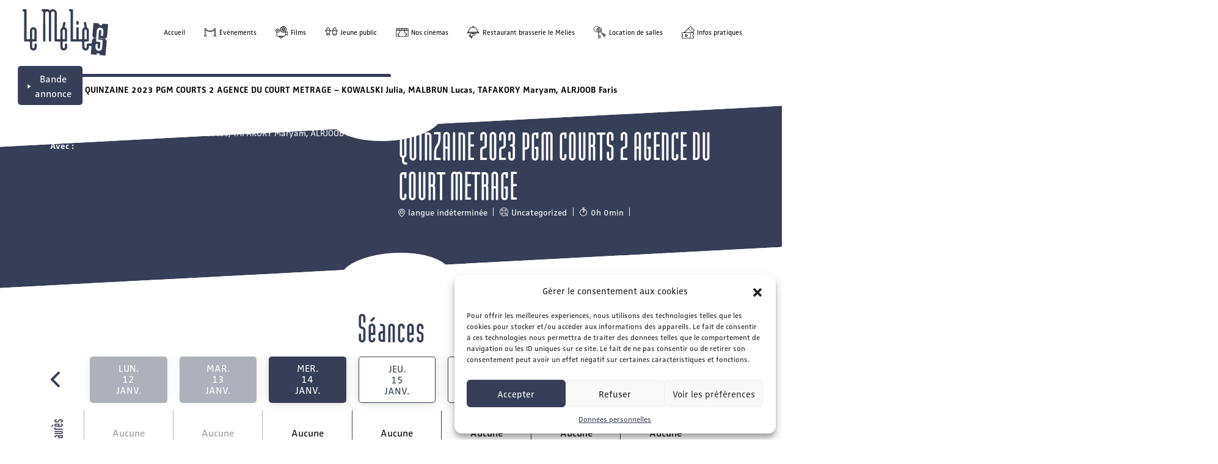

--- FILE ---
content_type: text/html; charset=UTF-8
request_url: https://www.lemelies.com/film/quinzaine-2023-pgm-courts-2-agence-du-court-metrage-kowalski-julia-malbrun-lucas-tafakory-maryam-alrjoob-faris/
body_size: 17425
content:
<!doctype html>
<html lang="fr-FR">
<head>
    <meta charset="UTF-8">
    <meta name="viewport" content="width=device-width, initial-scale=1">
    <link rel="profile" href="https://gmpg.org/xfn/11">

    <!--    Zwo corr pro-->
    <link rel="stylesheet" href="https://use.typekit.net/zan3mki.css">


    <meta name='robots' content='index, follow, max-image-preview:large, max-snippet:-1, max-video-preview:-1' />

<!-- Google Tag Manager for WordPress by gtm4wp.com -->
<script data-cfasync="false" data-pagespeed-no-defer>
	var gtm4wp_datalayer_name = "dataLayer";
	var dataLayer = dataLayer || [];
</script>
<!-- End Google Tag Manager for WordPress by gtm4wp.com -->
	<!-- This site is optimized with the Yoast SEO plugin v20.7 - https://yoast.com/wordpress/plugins/seo/ -->
	<title>QUINZAINE 2023 PGM COURTS 2 AGENCE DU COURT METRAGE - KOWALSKI Julia, MALBRUN Lucas, TAFAKORY Maryam, ALRJOOB Faris - Le Melies</title>
	<link rel="canonical" href="https://www.lemelies.com/film/quinzaine-2023-pgm-courts-2-agence-du-court-metrage-kowalski-julia-malbrun-lucas-tafakory-maryam-alrjoob-faris/" />
	<meta property="og:locale" content="fr_FR" />
	<meta property="og:type" content="article" />
	<meta property="og:title" content="QUINZAINE 2023 PGM COURTS 2 AGENCE DU COURT METRAGE - KOWALSKI Julia, MALBRUN Lucas, TAFAKORY Maryam, ALRJOOB Faris - Le Melies" />
	<meta property="og:description" content="De KOWALSKI Julia, MALBRUN Lucas, TAFAKORY Maryam, ALRJOOB Faris ( &#8211; 0h 0min &#8211; VO) Avec (, , &#8230;)" />
	<meta property="og:url" content="https://www.lemelies.com/film/quinzaine-2023-pgm-courts-2-agence-du-court-metrage-kowalski-julia-malbrun-lucas-tafakory-maryam-alrjoob-faris/" />
	<meta property="og:site_name" content="Le Melies" />
	<meta property="article:publisher" content="https://www.facebook.com/CinemaLeMeliesSaintEtienne/" />
	<meta name="twitter:card" content="summary_large_image" />
	<meta name="twitter:site" content="@le_melies" />
	<script type="application/ld+json" class="yoast-schema-graph">{"@context":"https://schema.org","@graph":[{"@type":"WebPage","@id":"https://www.lemelies.com/film/quinzaine-2023-pgm-courts-2-agence-du-court-metrage-kowalski-julia-malbrun-lucas-tafakory-maryam-alrjoob-faris/","url":"https://www.lemelies.com/film/quinzaine-2023-pgm-courts-2-agence-du-court-metrage-kowalski-julia-malbrun-lucas-tafakory-maryam-alrjoob-faris/","name":"QUINZAINE 2023 PGM COURTS 2 AGENCE DU COURT METRAGE - KOWALSKI Julia, MALBRUN Lucas, TAFAKORY Maryam, ALRJOOB Faris - Le Melies","isPartOf":{"@id":"https://www.lemelies.com/#website"},"datePublished":"2023-06-15T08:04:06+00:00","dateModified":"2023-06-15T08:04:06+00:00","breadcrumb":{"@id":"https://www.lemelies.com/film/quinzaine-2023-pgm-courts-2-agence-du-court-metrage-kowalski-julia-malbrun-lucas-tafakory-maryam-alrjoob-faris/#breadcrumb"},"inLanguage":"fr-FR","potentialAction":[{"@type":"ReadAction","target":["https://www.lemelies.com/film/quinzaine-2023-pgm-courts-2-agence-du-court-metrage-kowalski-julia-malbrun-lucas-tafakory-maryam-alrjoob-faris/"]}]},{"@type":"BreadcrumbList","@id":"https://www.lemelies.com/film/quinzaine-2023-pgm-courts-2-agence-du-court-metrage-kowalski-julia-malbrun-lucas-tafakory-maryam-alrjoob-faris/#breadcrumb","itemListElement":[{"@type":"ListItem","position":1,"name":"Accueil","item":"https://www.lemelies.com/"},{"@type":"ListItem","position":2,"name":"QUINZAINE 2023 PGM COURTS 2 AGENCE DU COURT METRAGE &#8211; KOWALSKI Julia, MALBRUN Lucas, TAFAKORY Maryam, ALRJOOB Faris"}]},{"@type":"WebSite","@id":"https://www.lemelies.com/#website","url":"https://www.lemelies.com/","name":"Cinéma le Méliès","description":"","publisher":{"@id":"https://www.lemelies.com/#organization"},"potentialAction":[{"@type":"SearchAction","target":{"@type":"EntryPoint","urlTemplate":"https://www.lemelies.com/?s={search_term_string}"},"query-input":"required name=search_term_string"}],"inLanguage":"fr-FR"},{"@type":"Organization","@id":"https://www.lemelies.com/#organization","name":"Cinéma le Méliès","url":"https://www.lemelies.com/","logo":{"@type":"ImageObject","inLanguage":"fr-FR","@id":"https://www.lemelies.com/#/schema/logo/image/","url":"https://www.lemelies.com/wp-content/uploads/2022/12/logo-rouge.svg","contentUrl":"https://www.lemelies.com/wp-content/uploads/2022/12/logo-rouge.svg","width":140,"height":75,"caption":"Cinéma le Méliès"},"image":{"@id":"https://www.lemelies.com/#/schema/logo/image/"},"sameAs":["https://www.facebook.com/CinemaLeMeliesSaintEtienne/","https://twitter.com/le_melies","https://www.instagram.com/cinemaslemelies/","https://fr.linkedin.com/company/cinema-le-melies"]}]}</script>
	<!-- / Yoast SEO plugin. -->


<link rel='dns-prefetch' href='//static.addtoany.com' />
<link rel='dns-prefetch' href='//cdn.jsdelivr.net' />
<link rel='dns-prefetch' href='//www.googletagmanager.com' />
<link rel="alternate" type="application/rss+xml" title="Le Melies &raquo; Flux" href="https://www.lemelies.com/feed/" />
<link rel="alternate" type="application/rss+xml" title="Le Melies &raquo; Flux des commentaires" href="https://www.lemelies.com/comments/feed/" />
<link rel="alternate" type="text/calendar" title="Le Melies &raquo; Flux iCal" href="https://www.lemelies.com/evenements/?ical=1" />
<link rel="alternate" type="application/rss+xml" title="Le Melies &raquo; QUINZAINE 2023 PGM COURTS 2 AGENCE DU COURT METRAGE &#8211; KOWALSKI Julia, MALBRUN Lucas, TAFAKORY Maryam, ALRJOOB Faris Flux des commentaires" href="https://www.lemelies.com/film/quinzaine-2023-pgm-courts-2-agence-du-court-metrage-kowalski-julia-malbrun-lucas-tafakory-maryam-alrjoob-faris/feed/" />
<script>
window._wpemojiSettings = {"baseUrl":"https:\/\/s.w.org\/images\/core\/emoji\/14.0.0\/72x72\/","ext":".png","svgUrl":"https:\/\/s.w.org\/images\/core\/emoji\/14.0.0\/svg\/","svgExt":".svg","source":{"concatemoji":"https:\/\/www.lemelies.com\/wp-includes\/js\/wp-emoji-release.min.js?ver=6.1.1"}};
/*! This file is auto-generated */
!function(e,a,t){var n,r,o,i=a.createElement("canvas"),p=i.getContext&&i.getContext("2d");function s(e,t){var a=String.fromCharCode,e=(p.clearRect(0,0,i.width,i.height),p.fillText(a.apply(this,e),0,0),i.toDataURL());return p.clearRect(0,0,i.width,i.height),p.fillText(a.apply(this,t),0,0),e===i.toDataURL()}function c(e){var t=a.createElement("script");t.src=e,t.defer=t.type="text/javascript",a.getElementsByTagName("head")[0].appendChild(t)}for(o=Array("flag","emoji"),t.supports={everything:!0,everythingExceptFlag:!0},r=0;r<o.length;r++)t.supports[o[r]]=function(e){if(p&&p.fillText)switch(p.textBaseline="top",p.font="600 32px Arial",e){case"flag":return s([127987,65039,8205,9895,65039],[127987,65039,8203,9895,65039])?!1:!s([55356,56826,55356,56819],[55356,56826,8203,55356,56819])&&!s([55356,57332,56128,56423,56128,56418,56128,56421,56128,56430,56128,56423,56128,56447],[55356,57332,8203,56128,56423,8203,56128,56418,8203,56128,56421,8203,56128,56430,8203,56128,56423,8203,56128,56447]);case"emoji":return!s([129777,127995,8205,129778,127999],[129777,127995,8203,129778,127999])}return!1}(o[r]),t.supports.everything=t.supports.everything&&t.supports[o[r]],"flag"!==o[r]&&(t.supports.everythingExceptFlag=t.supports.everythingExceptFlag&&t.supports[o[r]]);t.supports.everythingExceptFlag=t.supports.everythingExceptFlag&&!t.supports.flag,t.DOMReady=!1,t.readyCallback=function(){t.DOMReady=!0},t.supports.everything||(n=function(){t.readyCallback()},a.addEventListener?(a.addEventListener("DOMContentLoaded",n,!1),e.addEventListener("load",n,!1)):(e.attachEvent("onload",n),a.attachEvent("onreadystatechange",function(){"complete"===a.readyState&&t.readyCallback()})),(e=t.source||{}).concatemoji?c(e.concatemoji):e.wpemoji&&e.twemoji&&(c(e.twemoji),c(e.wpemoji)))}(window,document,window._wpemojiSettings);
</script>
<style>
img.wp-smiley,
img.emoji {
	display: inline !important;
	border: none !important;
	box-shadow: none !important;
	height: 1em !important;
	width: 1em !important;
	margin: 0 0.07em !important;
	vertical-align: -0.1em !important;
	background: none !important;
	padding: 0 !important;
}
</style>
	<link rel='stylesheet' id='sbi_styles-css' href='https://www.lemelies.com/wp-content/plugins/instagram-feed/css/sbi-styles.min.css?ver=6.2.10' media='all' />
<link rel='stylesheet' id='tribe-events-pro-mini-calendar-block-styles-css' href='https://www.lemelies.com/wp-content/plugins/events-calendar-pro/src/resources/css/tribe-events-pro-mini-calendar-block.min.css?ver=6.0.12.1' media='all' />
<link rel='stylesheet' id='cmplz-general-css' href='https://www.lemelies.com/wp-content/plugins/complianz-gdpr/assets/css/cookieblocker.min.css?ver=1728571519' media='all' />
<link rel='stylesheet' id='melies-style-css' href='https://www.lemelies.com/wp-content/themes/melies/style.css?ver=1.0.0' media='all' />
<link rel='stylesheet' id='melies-style-slick-css' href='https://www.lemelies.com/wp-content/themes/melies/slick/slick.css?ver=1.0.0' media='all' />
<link rel='stylesheet' id='melies-themes-slick-css' href='https://www.lemelies.com/wp-content/themes/melies/slick/slick-theme.css?ver=1.0.0' media='all' />
<link rel='stylesheet' id='melies-themes-slick-lightbox-css' href='https://www.lemelies.com/wp-content/themes/melies/slick/slick-lightbox.css?ver=1.0.0' media='all' />
<link rel='stylesheet' id='melies-custom-css-css' href='https://www.lemelies.com/wp-content/themes/melies/custom.css?ver=1.0.0' media='all' />
<link rel='stylesheet' id='bootstrap-css-css' href='https://cdn.jsdelivr.net/npm/bootstrap@5.1.3/dist/css/bootstrap.min.css?ver=6.1.1' media='all' />
<link rel='stylesheet' id='dflip-icons-style-css' href='https://www.lemelies.com/wp-content/plugins/dflip/assets/css/themify-icons.min.css?ver=1.7.35' media='all' />
<link rel='stylesheet' id='dflip-style-css' href='https://www.lemelies.com/wp-content/plugins/dflip/assets/css/dflip.min.css?ver=1.7.35' media='all' />
<link rel='stylesheet' id='addtoany-css' href='https://www.lemelies.com/wp-content/plugins/add-to-any/addtoany.min.css?ver=1.16' media='all' />
<link rel='stylesheet' id='shiftnav-css' href='https://www.lemelies.com/wp-content/plugins/shiftnav-pro/pro/assets/css/shiftnav.min.css?ver=1.7.1' media='all' />
<link rel='stylesheet' id='ubermenu-css' href='https://www.lemelies.com/wp-content/plugins/ubermenu/pro/assets/css/ubermenu.min.css?ver=3.7.4' media='all' />
<link rel='stylesheet' id='ubermenu-grey-white-css' href='https://www.lemelies.com/wp-content/plugins/ubermenu/assets/css/skins/blackwhite.css?ver=6.1.1' media='all' />
<link rel='stylesheet' id='ubermenu-font-awesome-all-css' href='https://www.lemelies.com/wp-content/plugins/ubermenu/assets/fontawesome/css/all.min.css?ver=6.1.1' media='all' />
<link rel='stylesheet' id='shiftnav-font-awesome-css' href='https://www.lemelies.com/wp-content/plugins/shiftnav-pro/assets/css/fontawesome/css/font-awesome.min.css?ver=1.7.1' media='all' />
<link rel='stylesheet' id='shiftnav-standard-dark-css' href='https://www.lemelies.com/wp-content/plugins/shiftnav-pro/assets/css/skins/standard-dark.css?ver=1.7.1' media='all' />
<script id='addtoany-core-js-before'>
window.a2a_config=window.a2a_config||{};a2a_config.callbacks=[];a2a_config.overlays=[];a2a_config.templates={};a2a_localize = {
	Share: "Partager",
	Save: "Enregistrer",
	Subscribe: "S'abonner",
	Email: "E-mail",
	Bookmark: "Signet",
	ShowAll: "Montrer tout",
	ShowLess: "Montrer moins",
	FindServices: "Trouver des service(s)",
	FindAnyServiceToAddTo: "Trouver instantan&eacute;ment des services &agrave; ajouter &agrave;",
	PoweredBy: "Propuls&eacute; par",
	ShareViaEmail: "Partager par e-mail",
	SubscribeViaEmail: "S’abonner par e-mail",
	BookmarkInYourBrowser: "Ajouter un signet dans votre navigateur",
	BookmarkInstructions: "Appuyez sur Ctrl+D ou \u2318+D pour mettre cette page en signet",
	AddToYourFavorites: "Ajouter &agrave; vos favoris",
	SendFromWebOrProgram: "Envoyer depuis n’importe quelle adresse e-mail ou logiciel e-mail",
	EmailProgram: "Programme d’e-mail",
	More: "Plus&#8230;",
	ThanksForSharing: "Merci de partager !",
	ThanksForFollowing: "Merci de nous suivre !"
};
</script>
<script defer src='https://static.addtoany.com/menu/page.js' id='addtoany-core-js'></script>
<script src='https://www.lemelies.com/wp-includes/js/jquery/jquery.min.js?ver=3.6.1' id='jquery-core-js'></script>
<script src='https://www.lemelies.com/wp-includes/js/jquery/jquery-migrate.min.js?ver=3.3.2' id='jquery-migrate-js'></script>
<script defer src='https://www.lemelies.com/wp-content/plugins/add-to-any/addtoany.min.js?ver=1.1' id='addtoany-jquery-js'></script>
<script id='equal-height-columns-js-extra'>
var equalHeightColumnElements = {"element-groups":{"1":{"selector":".content-calendar","breakpoint":0},"2":{"selector":".col-calendar .head","breakpoint":0}}};
</script>
<script src='https://www.lemelies.com/wp-content/plugins/equal-height-columns/public/js/equal-height-columns-public.js?ver=1.2.1' id='equal-height-columns-js'></script>

<!-- Google tag (gtag.js) snippet added by Site Kit -->
<!-- Extrait Google Analytics ajouté par Site Kit -->
<script src='https://www.googletagmanager.com/gtag/js?id=GT-TNP5LML' id='google_gtagjs-js' async></script>
<script id='google_gtagjs-js-after'>
window.dataLayer = window.dataLayer || [];function gtag(){dataLayer.push(arguments);}
gtag("set","linker",{"domains":["www.lemelies.com"]});
gtag("js", new Date());
gtag("set", "developer_id.dZTNiMT", true);
gtag("config", "GT-TNP5LML");
</script>
<link rel="https://api.w.org/" href="https://www.lemelies.com/wp-json/" /><link rel="alternate" type="application/json" href="https://www.lemelies.com/wp-json/wp/v2/film/20330" /><link rel="EditURI" type="application/rsd+xml" title="RSD" href="https://www.lemelies.com/xmlrpc.php?rsd" />
<link rel="wlwmanifest" type="application/wlwmanifest+xml" href="https://www.lemelies.com/wp-includes/wlwmanifest.xml" />
<meta name="generator" content="WordPress 6.1.1" />
<link rel='shortlink' href='https://www.lemelies.com/?p=20330' />
<link rel="alternate" type="application/json+oembed" href="https://www.lemelies.com/wp-json/oembed/1.0/embed?url=https%3A%2F%2Fwww.lemelies.com%2Ffilm%2Fquinzaine-2023-pgm-courts-2-agence-du-court-metrage-kowalski-julia-malbrun-lucas-tafakory-maryam-alrjoob-faris%2F" />
<link rel="alternate" type="text/xml+oembed" href="https://www.lemelies.com/wp-json/oembed/1.0/embed?url=https%3A%2F%2Fwww.lemelies.com%2Ffilm%2Fquinzaine-2023-pgm-courts-2-agence-du-court-metrage-kowalski-julia-malbrun-lucas-tafakory-maryam-alrjoob-faris%2F&#038;format=xml" />
<meta name="generator" content="Site Kit by Google 1.170.0" />
	<!-- ShiftNav CSS
	================================================================ -->
	<style type="text/css" id="shiftnav-dynamic-css">

	@media only screen and (min-width:992px){ #shiftnav-toggle-main, .shiftnav-toggle-mobile{ display:none; } .shiftnav-wrap { padding-top:0 !important; } }
	@media only screen and (max-width:991px){ #masthead{ display:none !important; } }

/* Status: Loaded from Transient */

	</style>
	<!-- end ShiftNav CSS -->

	<style id="ubermenu-custom-generated-css">
/** Font Awesome 4 Compatibility **/
.fa{font-style:normal;font-variant:normal;font-weight:normal;font-family:FontAwesome;}

/* Status: Loaded from Transient */

</style><meta name="tec-api-version" content="v1"><meta name="tec-api-origin" content="https://www.lemelies.com"><link rel="alternate" href="https://www.lemelies.com/wp-json/tribe/events/v1/" />			<style>.cmplz-hidden {
					display: none !important;
				}</style>
<!-- Google Tag Manager for WordPress by gtm4wp.com -->
<!-- GTM Container placement set to off -->
<script data-cfasync="false" data-pagespeed-no-defer type="text/javascript">
	var dataLayer_content = {"pagePostType":"film","pagePostType2":"single-film","pageCategory":["uncategorized"]};
	dataLayer.push( dataLayer_content );
</script>
<script>
	console.warn && console.warn("[GTM4WP] Google Tag Manager container code placement set to OFF !!!");
	console.warn && console.warn("[GTM4WP] Data layer codes are active but GTM container must be loaded using custom coding !!!");
</script>
<!-- End Google Tag Manager for WordPress by gtm4wp.com --><link rel="pingback" href="https://www.lemelies.com/xmlrpc.php"><script data-cfasync="false"> var dFlipLocation = "https://www.lemelies.com/wp-content/plugins/dflip/assets/"; var dFlipWPGlobal = {"text":{"toggleSound":"Turn on\/off Sound","toggleThumbnails":"Toggle Thumbnails","toggleOutline":"Toggle Outline\/Bookmark","previousPage":"Previous Page","nextPage":"Next Page","toggleFullscreen":"Toggle Fullscreen","zoomIn":"Zoom In","zoomOut":"Zoom Out","toggleHelp":"Toggle Help","singlePageMode":"Single Page Mode","doublePageMode":"Double Page Mode","downloadPDFFile":"Download PDF File","gotoFirstPage":"Goto First Page","gotoLastPage":"Goto Last Page","share":"Share","mailSubject":"I wanted you to see this FlipBook","mailBody":"Check out this site {{url}}","loading":"Loading"},"moreControls":"download,pageMode,startPage,endPage,sound","hideControls":"","scrollWheel":"true","backgroundColor":"#777","backgroundImage":"","height":"auto","paddingLeft":"20","paddingRight":"20","controlsPosition":"bottom","direction":1,"duration":800,"soundEnable":"true","enableDownload":"true","enableAnalytics":"false","webgl":"true","hard":"none","maxTextureSize":"1600","rangeChunkSize":"524288","disableRange":false,"zoomRatio":1.5,"stiffness":3,"pageMode":"0","singlePageMode":"0","pageSize":"0","autoPlay":"false","autoPlayDuration":5000,"autoPlayStart":"false","linkTarget":"2","sharePrefix":"flipbook-","pdfVersion":"default"};</script><meta name="generator" content="Elementor 3.11.2; features: e_dom_optimization, e_optimized_assets_loading, e_optimized_css_loading, a11y_improvements, additional_custom_breakpoints; settings: css_print_method-external, google_font-enabled, font_display-swap">
		<style type="text/css">
					.site-title,
			.site-description {
				position: absolute;
				clip: rect(1px, 1px, 1px, 1px);
				}
					</style>
		
<!-- Extrait Google Tag Manager ajouté par Site Kit -->
<script>
			( function( w, d, s, l, i ) {
				w[l] = w[l] || [];
				w[l].push( {'gtm.start': new Date().getTime(), event: 'gtm.js'} );
				var f = d.getElementsByTagName( s )[0],
					j = d.createElement( s ), dl = l != 'dataLayer' ? '&l=' + l : '';
				j.async = true;
				j.src = 'https://www.googletagmanager.com/gtm.js?id=' + i + dl;
				f.parentNode.insertBefore( j, f );
			} )( window, document, 'script', 'dataLayer', 'GTM-NB78XJ4' );
			
</script>

<!-- Arrêter l&#039;extrait Google Tag Manager ajouté par Site Kit -->
<link rel="icon" href="https://www.lemelies.com/wp-content/uploads/2022/12/favicon.svg" sizes="32x32" />
<link rel="icon" href="https://www.lemelies.com/wp-content/uploads/2022/12/favicon.svg" sizes="192x192" />
<link rel="apple-touch-icon" href="https://www.lemelies.com/wp-content/uploads/2022/12/favicon.svg" />
<meta name="msapplication-TileImage" content="https://www.lemelies.com/wp-content/uploads/2022/12/favicon.svg" />
</head>
<!--var(--site-color)-->
<style type="text/css">
    :root {
        --site-color: #363f57;
    }
</style>

<body data-rsssl=1 data-cmplz=1 class="film-template-default single single-film postid-20330 wp-custom-logo tribe-no-js elementor-default elementor-kit-5">
		<!-- Extrait Google Tag Manager (noscript) ajouté par Site Kit -->
		<noscript>
			<iframe src="https://www.googletagmanager.com/ns.html?id=GTM-NB78XJ4" height="0" width="0" style="display:none;visibility:hidden"></iframe>
		</noscript>
		<!-- Arrêter l&#039;extrait Google Tag Manager (noscript) ajouté par Site Kit -->
		
<div id="page" class="site">
    <a class="skip-link screen-reader-text" href="#primary">Skip to content</a>

    <header id="masthead" class="site-header">
        <div class="container-fluid">
            <div class="row">
                <div class="col-lg-2 site-branding">
                    <div class="logo">
                        <a href="https://www.lemelies.com" class="logo-link">
                            <svg class="logo-normal" alt="Melies" xmlns="http://www.w3.org/2000/svg" xmlns:xlink="http://www.w3.org/1999/xlink" width="140" height="75.648" viewBox="0 0 140 75.648">
                                <defs>
                                    <clipPath id="clip-path">
                                        <rect id="Rectangle_22" data-name="Rectangle 22" width="140" height="75.648" fill="#bf353f"/>
                                    </clipPath>
                                </defs>
                                <g id="Groupe_1" data-name="Groupe 1" clip-path="url(#clip-path)">
                                    <path id="Tracé_1" data-name="Tracé 1" d="M333.672,45.569c.579-6.963,1.158-13.943,1.757-21.136-3.132-.241-6.1-.474-8.974-.7-.981,2.087-1.648,2.581-3.164,2.541-1.934-.056-2.565-1.411-2.967-3.128-2.987,0-5.914-.716-8.914-.531-.6,7.217-1.186,14.2-1.765,21.084,2.814,2.083,2.581,4.113-.306,5.986-.836,2.043-.048,4.294-.9,6.244-2.722.527-5.464-.5-8.041.788,0,1.013,0,1.878,0,2.742a21.647,21.647,0,0,1-.044,2.609,1.659,1.659,0,0,1-1.765,1.572,1.585,1.585,0,0,1-1.773-1.528c-.068-3.056-.028-6.111-.028-9.195,2.453-.3,4.728.177,6.7-.261a1.632,1.632,0,0,0,.535-1.351c0-5.492.012-10.984-.008-16.48A4.927,4.927,0,0,0,301.9,30.7a3.558,3.558,0,0,1-1.512-2.637c-.233-1.653-.522-3.3-.88-4.925a3.242,3.242,0,0,0-.832-2.087,2.919,2.919,0,0,0-3.1.792c.072,2.614,1.089,5.146,1.186,7.816-2.959,1.206-3.956,3.478-3.92,6.425.044,3.819.02,7.639,0,11.455,0,.507.2,1.077-.422,1.612-1.644-.145-3.426.209-5.359-.245v-19c-1.757-.647-1.938-.639-3.53.141v19H278a6.016,6.016,0,0,1-.157-2.248q-.012-22.006-.012-44.013c0-.909.253-1.914-.844-2.637a28.877,28.877,0,0,0-5.126.044,3.3,3.3,0,0,0-.048,3.148c.635.547,1.3.237,2.151.575V16.557q0,16.784,0,33.563c0,.913-.205,1.9.94,2.746h17.638a1.611,1.611,0,0,1,.309,1.146c0,2.545-.048,5.09.016,7.635a5.658,5.658,0,0,0,5.689,5.822c3.063.165,5.42-2.489,5.512-5.894.012-.515-.177-1.074.305-1.6a13.011,13.011,0,0,1,3.88.116c-.358,4.531-.711,8.978-1.077,13.609,3.112.269,6.019.515,9.022.772.426-1.556,1.335-2.617,2.923-2.637,1.946-.028,2.674,1.459,3.172,3.132,2.979.237,5.882.475,8.881.716.675-8.214,1.327-16.19,1.97-24.03-2.738-2.408-2.545-4.129.527-6.083M296.74,35.148a1.776,1.776,0,0,1,1.536-2,2.038,2.038,0,0,1,2.038,1.825,1.077,1.077,0,0,1,.024.2V49.011a13.357,13.357,0,0,1-3.329.1c-.092-.2-.245-.366-.245-.535-.02-4.475-.045-8.95-.024-13.424m16.082,12.331a.525.525,0,0,1-.494-.563.535.535,0,0,1,.245-.414.121.121,0,0,1,.04-.02.5.5,0,0,1,.277-.06.53.53,0,1,1-.068,1.058m1.387-.442a.532.532,0,1,1,.5.563.533.533,0,0,1-.5-.563m12.174,1.528a.53.53,0,0,1-.6-.45v-.02a.488.488,0,0,1,.113-.386l0,0a.515.515,0,0,1,.334-.193.53.53,0,0,1,.494.2.514.514,0,0,1,.1.249.742.742,0,0,1,0,.1.533.533,0,0,1-.454.507m-.957-4.792a2.335,2.335,0,0,1-1.576-.72,6.447,6.447,0,0,1,.044-3.016,26.363,26.363,0,0,0,.273-4.205,1.715,1.715,0,0,0-1.725-2.01,1.765,1.765,0,0,0-1.926,1.837c-.293,3.06-.6,6.119-.784,9.187-.088,1.528-.571,3.031-.314,4.865,2.32.354,4.632.088,6.851.832.559,1.158.245,2.368.169,3.534-.185,2.734-.495,5.456-.687,8.19a5.621,5.621,0,0,1-4.366,5.532,5.458,5.458,0,0,1-6.734-5.448c.089-1.266.165-2.533.273-3.8.165-1.934.623-2.26,2.581-1.87.257.052.507.137.8.217.5,1.4.113,2.794.1,4.177,0,.326-.169.651-.185.981a2.121,2.121,0,0,0,1.753,2.32,1.985,1.985,0,0,0,2.083-1.986c.092-1.467.249-2.927.39-4.39.137-1.387.149-2.786.217-4.3-1.214-.165-2.388-.306-3.558-.491-1.093-.173-2.292.249-3.24-.515a3.12,3.12,0,0,1-.2-2.022c.4-5.195.784-10.4,1.258-15.588a5.446,5.446,0,0,1,5.85-4.869,5.271,5.271,0,0,1,5,5.48c-.044,2.2-.253,4.4-.446,6.6-.1,1.186-.728,1.636-1.9,1.476m-.852,4.644a.53.53,0,1,1-.149-1.049.53.53,0,1,1,.149,1.049m-1.351-.631a.532.532,0,1,1-.486-.571.532.532,0,0,1,.486.571m-1.809-.145a.531.531,0,1,1-.487-.575.531.531,0,0,1,.487.575m6.779,1.07a.53.53,0,1,1,.45-.6.531.531,0,0,1-.45.6m1.805.149a.526.526,0,0,1-.587-.4.2.2,0,0,1-.012-.048.408.408,0,0,1,0-.157.527.527,0,0,1,1-.137.366.366,0,0,1,.04.132.016.016,0,0,1,0,.012.525.525,0,0,1-.45.6" transform="translate(-195.429 -0.035)" fill="var(--site-color)"/>
                                    <path id="Tracé_2" data-name="Tracé 2" d="M149.238,56.936c0,1.452.028,2.987-.008,4.523-.036,1.439-.676,2.147-1.821,2.135s-1.761-.732-1.8-2.179q-.06-2.111,0-4.222a23.342,23.342,0,0,1,.137-4.338c2.36-.334,4.644.229,6.851-.31a4.362,4.362,0,0,0,.245-.913q.018-8.648.008-17.288a5.066,5.066,0,0,0-1.431-3.233,8.483,8.483,0,0,0-2.493-1.644c.406-2.267.844-4.495,1.2-6.73.185-1.174-.169-1.62-1.291-1.785a2.4,2.4,0,0,0-2.078.3c-.76,2.69-1.082,5.613-1.769,8.608-2.561,1.259-3.209,3.55-3.132,6.3.1,3.751.028,7.506.012,11.257a2.028,2.028,0,0,1-.362,1.673c-1.713-.137-3.558.261-5.472-.217V47.589q.012-13.165.02-26.33c0-4.961-.073-9.918.012-14.876A6.616,6.616,0,0,0,129.2.018a7.313,7.313,0,0,0-4.419,1.918c-1.7-1.725-3.84-2.018-6.119-1.918-1.54.068-3.084-.012-4.624.024a4.141,4.141,0,0,0-2.388.281,2.481,2.481,0,0,0-.1,2.911c.744.683,1.532.185,2.131.671a2.714,2.714,0,0,1,.109.539c-.08,7.5,0,15-.2,22.5-.209,8.037-.1,16.082-.129,24.123a1.706,1.706,0,0,0,.6,1.544,4.551,4.551,0,0,0,2.746-.056,4.069,4.069,0,0,0,.527-2.4c0-2.006-.141-4.013-.153-6.015-.06-12.194-.036-24.392-.052-36.587a5.11,5.11,0,0,1,.382-2.155A2.723,2.723,0,0,1,120.23,3.7a2.783,2.783,0,0,1,2.537,1.958,7.253,7.253,0,0,1,.249,2.38q-.006,21.005,0,42.015c0,.836-.277,1.757.474,2.533a4.02,4.02,0,0,0,2.831-.113,3.593,3.593,0,0,0,.362-2.388q.012-21.005,0-42.015c0-.535-.024-1.074.012-1.608a2.827,2.827,0,0,1,5.649-.1c.052.6.02,1.206.02,1.809q-.006,21.005,0,42.01c0,.776-.249,1.624.523,2.437,2.814.446,5.826-.149,8.712.269a4.306,4.306,0,0,1,.277,2.3c.04,2.481-.056,4.961.088,7.434a5.139,5.139,0,0,0,4.961,4.644c2.8.169,5.392-1.419,5.826-3.872a30.294,30.294,0,0,0,.1-6.847c-1.415-.724-2.517-.776-3.606.39m-3.667-21.269a7.69,7.69,0,0,1,.012-.8,1.82,1.82,0,0,1,1.785-1.793,1.885,1.885,0,0,1,1.8,1.612,3.791,3.791,0,0,1,.036.8q0,6.435-.012,12.865c0,.185.056.418-.418.647h-2.935c-.422-.318-.257-.824-.257-1.266q-.018-6.031-.008-12.062" transform="translate(-80.015 0)" fill="var(--site-color)"/>
                                    <path id="Tracé_3" data-name="Tracé 3" d="M19.4,58.813c0,.937.032,1.878,0,2.815-.052,1.347-.615,1.982-1.721,2.014a1.666,1.666,0,0,1-1.849-1.7c-.088-2.987-.032-5.978-.032-9.018,2.449-.293,4.728.149,6.8-.261a2.118,2.118,0,0,0,.45-1.516q0-8.141-.008-16.279a5.059,5.059,0,0,0-2.814-4.74,5.532,5.532,0,0,0-8.19,4.784c.137,4.213.036,8.439.02,12.657,0,.507.2,1.086-.3,1.488H6.382v-2.44q0-21.9-.008-43.808c0-.913.221-1.91-.921-2.71A26.7,26.7,0,0,0,.162.315C.134,1.461-.276,2.478.327,3.322c.68.627,1.464.157,2.03.587A5.524,5.524,0,0,1,2.5,6.1Q2.52,28.1,2.522,50.1c0,.836-.277,1.761.724,2.714h8.572a4.921,4.921,0,0,1,.237,2.219c.02,2.344-.028,4.688.028,7.032A5.3,5.3,0,0,0,16.3,67.236a5.4,5.4,0,0,0,6.324-3.023c1.041-2.485.748-5.074.378-7.7-2.963-.836-3.606-.374-3.61,2.3M15.726,35.872c0-.2-.008-.406.008-.6.092-1.323.872-2.2,1.894-2.147a1.875,1.875,0,0,1,1.717,2.095c.036,4.547.016,9.095.016,13.863H16.031c-.414-.342-.3-.772-.3-1.154q-.012-6.031-.008-12.053" transform="translate(0 -0.048)" fill="var(--site-color)"/>
                                    <path id="Tracé_4" data-name="Tracé 4" d="M314.823,74.583a4.344,4.344,0,0,0,3.069-.072,10.945,10.945,0,0,0-.025-5.618c-1.127-.226-2.16-.483-3.282.389.071,1.731-.311,3.562.238,5.3" transform="translate(-226.455 -49.446)" fill="var(--site-color)"/>
                                </g>
                            </svg>
                        </a>
                    </div>
                </div>
                <!-- .site-branding -->

                <div class="col-lg-10 menu">
                    <nav id="site-navigation" class="main-navigation">
                        <button class="menu-toggle" aria-controls="primary-menu"
                                aria-expanded="false">Primary Menu</button>
                        <div class="menu-menu-container"><ul id="primary-menu" class="menu"><li id="menu-item-28" class="menu-item menu-item-type-post_type menu-item-object-page menu-item-home menu-item-28"><a href="https://www.lemelies.com/">Accueil</a></li>
<li id="menu-item-29" class="menu-item menu-item-type-post_type menu-item-object-page menu-item-29"><a href="https://www.lemelies.com/evenements/">Évènements</a></li>
<li id="menu-item-13332" class="menu-item menu-item-type-custom menu-item-object-custom menu-item-has-children menu-item-13332"><a href="https://www.lemelies.com/films/">Films</a>
<ul class="sub-menu">
	<li id="menu-item-13331" class="menu-item menu-item-type-custom menu-item-object-custom menu-item-13331"><a href="https://www.lemelies.com/index.php/films/">Tous les films</a></li>
	<li id="menu-item-2666" class="menu-item menu-item-type-post_type menu-item-object-page menu-item-2666"><a href="https://www.lemelies.com/films/la-gazette/">La gazette</a></li>
	<li id="menu-item-53516" class="menu-item menu-item-type-post_type menu-item-object-page menu-item-53516"><a href="https://www.lemelies.com/la-grille-horaire/">La grille horaire</a></li>
</ul>
</li>
<li id="menu-item-2667" class="menu-item menu-item-type-post_type menu-item-object-page menu-item-2667"><a href="https://www.lemelies.com/films/jeune-public/">Jeune public</a></li>
<li id="menu-item-31" class="menu-item menu-item-type-post_type menu-item-object-page menu-item-has-children menu-item-31"><a href="https://www.lemelies.com/nos-cinemas/">Nos cinémas</a>
<ul class="sub-menu">
	<li id="menu-item-12932" class="menu-item menu-item-type-post_type menu-item-object-page menu-item-12932"><a href="https://www.lemelies.com/communaute/">La communauté du Méliès</a></li>
</ul>
</li>
<li id="menu-item-38" class="menu-item menu-item-type-post_type menu-item-object-page menu-item-38"><a href="https://www.lemelies.com/restaurant-brasserie-le-melies/">Restaurant brasserie le Méliès</a></li>
<li id="menu-item-33" class="menu-item menu-item-type-post_type menu-item-object-page menu-item-33"><a href="https://www.lemelies.com/location-de-salles/">Location de salles</a></li>
<li id="menu-item-32" class="menu-item menu-item-type-post_type menu-item-object-page menu-item-32"><a href="https://www.lemelies.com/infos-pratiques/">Infos pratiques</a></li>
<li id="menu-item-13689" class="menu-item menu-item-type-custom menu-item-object-custom menu-item-13689"><a target="_blank" rel="noopener" href="https://www.instagram.com/cinemaslemelies/">Insta</a></li>
<li id="menu-item-13690" class="menu-item menu-item-type-custom menu-item-object-custom menu-item-13690"><a target="_blank" rel="noopener" href="https://www.facebook.com/CinemaLeMeliesSaintEtienne/">FB</a></li>
</ul></div>                    </nav>
                </div>
            </div>
        </div>

    </header><!-- #masthead -->

            <div class="container">
            <p id="breadcrumbs"><span><span><a href="https://www.lemelies.com/">Accueil</a></span> | <span class="breadcrumb_last" aria-current="page">QUINZAINE 2023 PGM COURTS 2 AGENCE DU COURT METRAGE &#8211; KOWALSKI Julia, MALBRUN Lucas, TAFAKORY Maryam, ALRJOOB Faris</span></span></p>        </div>
    
    
	<main id="primary" class="site-main">

		

<div class="container container-top-film">
    <div >
        <svg  id="svg-background" xmlns="http://www.w3.org/2000/svg" width="2700" height="100%" preserveAspectRatio="none" viewBox="0 0 2500 500.002">
            <path id="Soustraction_3" data-name="Soustraction 3" d="M2500,617H1327.27a84.051,84.051,0,0,0-154.539,0H0V117H1172.731a84.05,84.05,0,0,0,154.538,0H2500V617Z" transform="translate(0 -117)" fill="var(--site-color)"/>
        </svg>
    </div>
    <div class="row">
        <div class="col-md-6 col-img-film">
            <div class="img-modal">
                                <button class="btn-bande-annonce" data-bs-toggle="modal" data-bs-target="#videoModal">
                    <span>
                        <svg xmlns="http://www.w3.org/2000/svg" width="8.663" height="11.426" viewBox="0 0 8.663 11.426">
                          <path id="np_video_5288403_000000" d="M39.234,29.768l7.051,4.906a.806.806,0,0,1,0,1.323L39.234,40.9a.806.806,0,0,1-1.266-.663V30.43a.806.806,0,0,1,1.266-.663Z" transform="translate(-37.968 -29.622)" fill="#fff" fill-rule="evenodd"/>
                        </svg>
                        Bande annonce
                    </span>
                </button>
            </div>

            <p class="realisateur"><b>Réalisé par : </b>KOWALSKI Julia, MALBRUN Lucas, TAFAKORY Maryam, ALRJOOB Faris </p>
            <p class="acteurs"><b>Avec : </b></p>
                                </div>

        <div class="col-md-6 col-content-film">
            <div>
                <h1>QUINZAINE 2023 PGM COURTS 2 AGENCE DU COURT METRAGE</h1>

                <div class="infos-film">
                       <span class="country"><img
                                   src="https://www.lemelies.com/wp-content/themes/melies/img/np_location_pays.svg"
                                   alt="Pays">langue indéterminée</span>
                    <span class="cats"><a href="https://www.lemelies.com/page-blog/?_blog=uncategorized" rel="category tag">Uncategorized</a></span>
                    <span class="heure"><span>0h 0min</span></span>
                    
                </div>

                <div class="description">
                                    </div>
            </div>
        </div>
    </div>
</div>
<div class="container">
    <div class="ek-calendar">

        <div class="row">

            <div class="col-md-12">
                <h2 class="text-center">Séances</h2>
            </div>

            <div class="calendar-container">
                <a class="prev-calendar" href="https://www.lemelies.com/film/quinzaine-2023-pgm-courts-2-agence-du-court-metrage-kowalski-julia-malbrun-lucas-tafakory-maryam-alrjoob-faris/?week=2&iso_year=2026">Pre Week</a>
                <!--Previous week-->
                <a class="next-calendar" href="https://www.lemelies.com/film/quinzaine-2023-pgm-courts-2-agence-du-court-metrage-kowalski-julia-malbrun-lucas-tafakory-maryam-alrjoob-faris/?week=4&iso_year=2026">Next Week</a>
                <!--Next week-->
            <div class="calendar">
            <div class='col-calendar first-col'>
                <div class='head'>
                </div>
                <div class='content-calendar'>
                    <p class="name-cinema" style="transform-origin: 0 0;transform: rotate(-90deg) translate(-100%, 0%);white-space: nowrap;display: inline-block;">
                        Jean Jaurès</p>
                </div>
                <div class='content-calendar bottom'>
                    <p class="name-cinema" style="transform-origin: 0 0;transform: rotate(-90deg) translate(-100%, 0%);white-space: nowrap;display: inline-block;">
                        St-François</p>
                </div>
            </div>


            <div class='col-calendar disabled'><div class="col-calendar first-col d-none col-mobile">
                <div class="head" style="height: 74px;">
                </div>
                <div class="content-calendar" style="height: 120px;">
                    <p class="name-cinema" style="transform-origin: 0 0;transform: rotate(-90deg) translate(-100%, 0%);white-space: nowrap;display: inline-block;">
                        Jean Jaurès</p>
                </div>
                <div class="content-calendar bottom" style="height: 120px;">
                    <p class="name-cinema" style="transform-origin: 0 0;transform: rotate(-90deg) translate(-100%, 0%);white-space: nowrap;display: inline-block;">
                        St-François</p>
                </div>
                </div><div class='head'>lun.<br>12 <br> janv.</div>
<div class='content-calendar' style='min-height: 120px;'><div>Aucune <br> séance</div></div><div class='content-calendar bottom'  style='min-height: 120px;'><div>Aucune <br> séance</div></div></div><div class='col-calendar disabled'><div class="col-calendar first-col d-none col-mobile">
                <div class="head" style="height: 74px;">
                </div>
                <div class="content-calendar" style="height: 120px;">
                    <p class="name-cinema" style="transform-origin: 0 0;transform: rotate(-90deg) translate(-100%, 0%);white-space: nowrap;display: inline-block;">
                        Jean Jaurès</p>
                </div>
                <div class="content-calendar bottom" style="height: 120px;">
                    <p class="name-cinema" style="transform-origin: 0 0;transform: rotate(-90deg) translate(-100%, 0%);white-space: nowrap;display: inline-block;">
                        St-François</p>
                </div>
                </div><div class='head'>mar.<br>13 <br> janv.</div>
<div class='content-calendar' style='min-height: 120px;'><div>Aucune <br> séance</div></div><div class='content-calendar bottom'  style='min-height: 120px;'><div>Aucune <br> séance</div></div></div><div class='col-calendar selected'><div class="col-calendar first-col d-none col-mobile">
                <div class="head" style="height: 74px;">
                </div>
                <div class="content-calendar" style="height: 120px;">
                    <p class="name-cinema" style="transform-origin: 0 0;transform: rotate(-90deg) translate(-100%, 0%);white-space: nowrap;display: inline-block;">
                        Jean Jaurès</p>
                </div>
                <div class="content-calendar bottom" style="height: 120px;">
                    <p class="name-cinema" style="transform-origin: 0 0;transform: rotate(-90deg) translate(-100%, 0%);white-space: nowrap;display: inline-block;">
                        St-François</p>
                </div>
                </div><div class='head'>mer.<br>14 <br> janv.</div>
<div class='content-calendar' style='min-height: 120px;'><div>Aucune <br> séance</div></div><div class='content-calendar bottom'  style='min-height: 120px;'><div>Aucune <br> séance</div></div></div><div class='col-calendar not-selected'><div class="col-calendar first-col d-none col-mobile">
                <div class="head" style="height: 74px;">
                </div>
                <div class="content-calendar" style="height: 120px;">
                    <p class="name-cinema" style="transform-origin: 0 0;transform: rotate(-90deg) translate(-100%, 0%);white-space: nowrap;display: inline-block;">
                        Jean Jaurès</p>
                </div>
                <div class="content-calendar bottom" style="height: 120px;">
                    <p class="name-cinema" style="transform-origin: 0 0;transform: rotate(-90deg) translate(-100%, 0%);white-space: nowrap;display: inline-block;">
                        St-François</p>
                </div>
                </div><div class='head'>jeu.<br>15 <br> janv.</div>
<div class='content-calendar' style='min-height: 120px;'><div>Aucune <br> séance</div></div><div class='content-calendar bottom'  style='min-height: 120px;'><div>Aucune <br> séance</div></div></div><div class='col-calendar not-selected'><div class="col-calendar first-col d-none col-mobile">
                <div class="head" style="height: 74px;">
                </div>
                <div class="content-calendar" style="height: 120px;">
                    <p class="name-cinema" style="transform-origin: 0 0;transform: rotate(-90deg) translate(-100%, 0%);white-space: nowrap;display: inline-block;">
                        Jean Jaurès</p>
                </div>
                <div class="content-calendar bottom" style="height: 120px;">
                    <p class="name-cinema" style="transform-origin: 0 0;transform: rotate(-90deg) translate(-100%, 0%);white-space: nowrap;display: inline-block;">
                        St-François</p>
                </div>
                </div><div class='head'>ven.<br>16 <br> janv.</div>
<div class='content-calendar' style='min-height: 120px;'><div>Aucune <br> séance</div></div><div class='content-calendar bottom'  style='min-height: 120px;'><div>Aucune <br> séance</div></div></div><div class='col-calendar not-selected'><div class="col-calendar first-col d-none col-mobile">
                <div class="head" style="height: 74px;">
                </div>
                <div class="content-calendar" style="height: 120px;">
                    <p class="name-cinema" style="transform-origin: 0 0;transform: rotate(-90deg) translate(-100%, 0%);white-space: nowrap;display: inline-block;">
                        Jean Jaurès</p>
                </div>
                <div class="content-calendar bottom" style="height: 120px;">
                    <p class="name-cinema" style="transform-origin: 0 0;transform: rotate(-90deg) translate(-100%, 0%);white-space: nowrap;display: inline-block;">
                        St-François</p>
                </div>
                </div><div class='head'>sam.<br>17 <br> janv.</div>
<div class='content-calendar' style='min-height: 120px;'><div>Aucune <br> séance</div></div><div class='content-calendar bottom'  style='min-height: 120px;'><div>Aucune <br> séance</div></div></div><div class='col-calendar not-selected'><div class="col-calendar first-col d-none col-mobile">
                <div class="head" style="height: 74px;">
                </div>
                <div class="content-calendar" style="height: 120px;">
                    <p class="name-cinema" style="transform-origin: 0 0;transform: rotate(-90deg) translate(-100%, 0%);white-space: nowrap;display: inline-block;">
                        Jean Jaurès</p>
                </div>
                <div class="content-calendar bottom" style="height: 120px;">
                    <p class="name-cinema" style="transform-origin: 0 0;transform: rotate(-90deg) translate(-100%, 0%);white-space: nowrap;display: inline-block;">
                        St-François</p>
                </div>
                </div><div class='head'>dim.<br>18 <br> janv.</div>
<div class='content-calendar' style='min-height: 120px;'><div>Aucune <br> séance</div></div><div class='content-calendar bottom'  style='min-height: 120px;'><div>Aucune <br> séance</div></div></div>            </div>
            </div>
            <div class="col-md-12 d-none btn-sceance-mobile">
                <a class=" btn" href="https://www.lemelies.com/film/quinzaine-2023-pgm-courts-2-agence-du-court-metrage-kowalski-julia-malbrun-lucas-tafakory-maryam-alrjoob-faris/?week=4&iso_year=2026">Voir les autres séances</a>
            </div>
        </div>

    </div>

        
    


    
    <div class="galerie">


            </div>

</div>

<!-- Modal -->
<div class="modal fade" id="videoModal" tabindex="-1" aria-labelledby="videoModalLabel" aria-hidden="true">
    <div class="modal-dialog">
        <div class="modal-content">
            <div class="modal-header">
                <button type="button" class="btn-close" data-bs-dismiss="modal" aria-label="Close"></button>
            </div>
            <div class="modal-body">
                <video controls width="100%">
                    <source src="" type="video/mp4">
                </video>
            </div>
        </div>
    </div>
</div>

<!-- Modal -->
<div class="modal fade" id="rappelModal" tabindex="-1" aria-labelledby="rappelModalLabel" aria-hidden="true">
    <div class="modal-dialog">
        <div class="modal-content">
            <div class="modal-header">
                <button type="button" class="btn-close" data-bs-dismiss="modal" aria-label="Close"></button>
            </div>
            <div class="modal-body">
                <add-to-calendar-button name ="test" startDate ="2023-05-19" startTime ="20:00" endTime ="23:30" timeZone="CET" options =['Apple','Google','iCal','Microsoft365','MicrosoftTeams','Outlook.com'] location ="World Wilde Web" label ="Rappel de séance"></add-to-calendar-button>            </div>
        </div>
    </div>
</div>




	</main><!-- #main -->

<!---->
<!--<aside id="secondary" class="widget-area">-->
<!--	--><!--</aside>-->
<!-- #secondary -->

<footer id="colophon" class="site-footer">
    <div class="container">
        <div class="row site-info">

            <div class="col-md-5 visible-desktop">
                <div class="cinema">
                    <img src="https://www.lemelies.com/wp-content/themes/melies/img/icon-cinema-white.svg" class="logo"
                         alt="Cinemas">
                    Les cinémas
                </div>
            </div>
            <div class="col-md-2">
                <div class="logo">
                    <a href="https://www.lemelies.com" class="logo-link">
                        <svg class="logo-normal" alt="Melies" xmlns="http://www.w3.org/2000/svg"
                             xmlns:xlink="http://www.w3.org/1999/xlink" width="140" height="75.648"
                             viewBox="0 0 140 75.648">
                            <defs>
                                <clipPath id="clip-path">
                                    <rect id="Rectangle_22" data-name="Rectangle 22" width="140" height="75.648"
                                          fill="#bf353f"/>
                                </clipPath>
                            </defs>
                            <g id="Groupe_1" data-name="Groupe 1" clip-path="url(#clip-path)">
                                <path id="Tracé_1" data-name="Tracé 1"
                                      d="M333.672,45.569c.579-6.963,1.158-13.943,1.757-21.136-3.132-.241-6.1-.474-8.974-.7-.981,2.087-1.648,2.581-3.164,2.541-1.934-.056-2.565-1.411-2.967-3.128-2.987,0-5.914-.716-8.914-.531-.6,7.217-1.186,14.2-1.765,21.084,2.814,2.083,2.581,4.113-.306,5.986-.836,2.043-.048,4.294-.9,6.244-2.722.527-5.464-.5-8.041.788,0,1.013,0,1.878,0,2.742a21.647,21.647,0,0,1-.044,2.609,1.659,1.659,0,0,1-1.765,1.572,1.585,1.585,0,0,1-1.773-1.528c-.068-3.056-.028-6.111-.028-9.195,2.453-.3,4.728.177,6.7-.261a1.632,1.632,0,0,0,.535-1.351c0-5.492.012-10.984-.008-16.48A4.927,4.927,0,0,0,301.9,30.7a3.558,3.558,0,0,1-1.512-2.637c-.233-1.653-.522-3.3-.88-4.925a3.242,3.242,0,0,0-.832-2.087,2.919,2.919,0,0,0-3.1.792c.072,2.614,1.089,5.146,1.186,7.816-2.959,1.206-3.956,3.478-3.92,6.425.044,3.819.02,7.639,0,11.455,0,.507.2,1.077-.422,1.612-1.644-.145-3.426.209-5.359-.245v-19c-1.757-.647-1.938-.639-3.53.141v19H278a6.016,6.016,0,0,1-.157-2.248q-.012-22.006-.012-44.013c0-.909.253-1.914-.844-2.637a28.877,28.877,0,0,0-5.126.044,3.3,3.3,0,0,0-.048,3.148c.635.547,1.3.237,2.151.575V16.557q0,16.784,0,33.563c0,.913-.205,1.9.94,2.746h17.638a1.611,1.611,0,0,1,.309,1.146c0,2.545-.048,5.09.016,7.635a5.658,5.658,0,0,0,5.689,5.822c3.063.165,5.42-2.489,5.512-5.894.012-.515-.177-1.074.305-1.6a13.011,13.011,0,0,1,3.88.116c-.358,4.531-.711,8.978-1.077,13.609,3.112.269,6.019.515,9.022.772.426-1.556,1.335-2.617,2.923-2.637,1.946-.028,2.674,1.459,3.172,3.132,2.979.237,5.882.475,8.881.716.675-8.214,1.327-16.19,1.97-24.03-2.738-2.408-2.545-4.129.527-6.083M296.74,35.148a1.776,1.776,0,0,1,1.536-2,2.038,2.038,0,0,1,2.038,1.825,1.077,1.077,0,0,1,.024.2V49.011a13.357,13.357,0,0,1-3.329.1c-.092-.2-.245-.366-.245-.535-.02-4.475-.045-8.95-.024-13.424m16.082,12.331a.525.525,0,0,1-.494-.563.535.535,0,0,1,.245-.414.121.121,0,0,1,.04-.02.5.5,0,0,1,.277-.06.53.53,0,1,1-.068,1.058m1.387-.442a.532.532,0,1,1,.5.563.533.533,0,0,1-.5-.563m12.174,1.528a.53.53,0,0,1-.6-.45v-.02a.488.488,0,0,1,.113-.386l0,0a.515.515,0,0,1,.334-.193.53.53,0,0,1,.494.2.514.514,0,0,1,.1.249.742.742,0,0,1,0,.1.533.533,0,0,1-.454.507m-.957-4.792a2.335,2.335,0,0,1-1.576-.72,6.447,6.447,0,0,1,.044-3.016,26.363,26.363,0,0,0,.273-4.205,1.715,1.715,0,0,0-1.725-2.01,1.765,1.765,0,0,0-1.926,1.837c-.293,3.06-.6,6.119-.784,9.187-.088,1.528-.571,3.031-.314,4.865,2.32.354,4.632.088,6.851.832.559,1.158.245,2.368.169,3.534-.185,2.734-.495,5.456-.687,8.19a5.621,5.621,0,0,1-4.366,5.532,5.458,5.458,0,0,1-6.734-5.448c.089-1.266.165-2.533.273-3.8.165-1.934.623-2.26,2.581-1.87.257.052.507.137.8.217.5,1.4.113,2.794.1,4.177,0,.326-.169.651-.185.981a2.121,2.121,0,0,0,1.753,2.32,1.985,1.985,0,0,0,2.083-1.986c.092-1.467.249-2.927.39-4.39.137-1.387.149-2.786.217-4.3-1.214-.165-2.388-.306-3.558-.491-1.093-.173-2.292.249-3.24-.515a3.12,3.12,0,0,1-.2-2.022c.4-5.195.784-10.4,1.258-15.588a5.446,5.446,0,0,1,5.85-4.869,5.271,5.271,0,0,1,5,5.48c-.044,2.2-.253,4.4-.446,6.6-.1,1.186-.728,1.636-1.9,1.476m-.852,4.644a.53.53,0,1,1-.149-1.049.53.53,0,1,1,.149,1.049m-1.351-.631a.532.532,0,1,1-.486-.571.532.532,0,0,1,.486.571m-1.809-.145a.531.531,0,1,1-.487-.575.531.531,0,0,1,.487.575m6.779,1.07a.53.53,0,1,1,.45-.6.531.531,0,0,1-.45.6m1.805.149a.526.526,0,0,1-.587-.4.2.2,0,0,1-.012-.048.408.408,0,0,1,0-.157.527.527,0,0,1,1-.137.366.366,0,0,1,.04.132.016.016,0,0,1,0,.012.525.525,0,0,1-.45.6"
                                      transform="translate(-195.429 -0.035)" fill="#ffffff"/>
                                <path id="Tracé_2" data-name="Tracé 2"
                                      d="M149.238,56.936c0,1.452.028,2.987-.008,4.523-.036,1.439-.676,2.147-1.821,2.135s-1.761-.732-1.8-2.179q-.06-2.111,0-4.222a23.342,23.342,0,0,1,.137-4.338c2.36-.334,4.644.229,6.851-.31a4.362,4.362,0,0,0,.245-.913q.018-8.648.008-17.288a5.066,5.066,0,0,0-1.431-3.233,8.483,8.483,0,0,0-2.493-1.644c.406-2.267.844-4.495,1.2-6.73.185-1.174-.169-1.62-1.291-1.785a2.4,2.4,0,0,0-2.078.3c-.76,2.69-1.082,5.613-1.769,8.608-2.561,1.259-3.209,3.55-3.132,6.3.1,3.751.028,7.506.012,11.257a2.028,2.028,0,0,1-.362,1.673c-1.713-.137-3.558.261-5.472-.217V47.589q.012-13.165.02-26.33c0-4.961-.073-9.918.012-14.876A6.616,6.616,0,0,0,129.2.018a7.313,7.313,0,0,0-4.419,1.918c-1.7-1.725-3.84-2.018-6.119-1.918-1.54.068-3.084-.012-4.624.024a4.141,4.141,0,0,0-2.388.281,2.481,2.481,0,0,0-.1,2.911c.744.683,1.532.185,2.131.671a2.714,2.714,0,0,1,.109.539c-.08,7.5,0,15-.2,22.5-.209,8.037-.1,16.082-.129,24.123a1.706,1.706,0,0,0,.6,1.544,4.551,4.551,0,0,0,2.746-.056,4.069,4.069,0,0,0,.527-2.4c0-2.006-.141-4.013-.153-6.015-.06-12.194-.036-24.392-.052-36.587a5.11,5.11,0,0,1,.382-2.155A2.723,2.723,0,0,1,120.23,3.7a2.783,2.783,0,0,1,2.537,1.958,7.253,7.253,0,0,1,.249,2.38q-.006,21.005,0,42.015c0,.836-.277,1.757.474,2.533a4.02,4.02,0,0,0,2.831-.113,3.593,3.593,0,0,0,.362-2.388q.012-21.005,0-42.015c0-.535-.024-1.074.012-1.608a2.827,2.827,0,0,1,5.649-.1c.052.6.02,1.206.02,1.809q-.006,21.005,0,42.01c0,.776-.249,1.624.523,2.437,2.814.446,5.826-.149,8.712.269a4.306,4.306,0,0,1,.277,2.3c.04,2.481-.056,4.961.088,7.434a5.139,5.139,0,0,0,4.961,4.644c2.8.169,5.392-1.419,5.826-3.872a30.294,30.294,0,0,0,.1-6.847c-1.415-.724-2.517-.776-3.606.39m-3.667-21.269a7.69,7.69,0,0,1,.012-.8,1.82,1.82,0,0,1,1.785-1.793,1.885,1.885,0,0,1,1.8,1.612,3.791,3.791,0,0,1,.036.8q0,6.435-.012,12.865c0,.185.056.418-.418.647h-2.935c-.422-.318-.257-.824-.257-1.266q-.018-6.031-.008-12.062"
                                      transform="translate(-80.015 0)" fill="#ffffff"/>
                                <path id="Tracé_3" data-name="Tracé 3"
                                      d="M19.4,58.813c0,.937.032,1.878,0,2.815-.052,1.347-.615,1.982-1.721,2.014a1.666,1.666,0,0,1-1.849-1.7c-.088-2.987-.032-5.978-.032-9.018,2.449-.293,4.728.149,6.8-.261a2.118,2.118,0,0,0,.45-1.516q0-8.141-.008-16.279a5.059,5.059,0,0,0-2.814-4.74,5.532,5.532,0,0,0-8.19,4.784c.137,4.213.036,8.439.02,12.657,0,.507.2,1.086-.3,1.488H6.382v-2.44q0-21.9-.008-43.808c0-.913.221-1.91-.921-2.71A26.7,26.7,0,0,0,.162.315C.134,1.461-.276,2.478.327,3.322c.68.627,1.464.157,2.03.587A5.524,5.524,0,0,1,2.5,6.1Q2.52,28.1,2.522,50.1c0,.836-.277,1.761.724,2.714h8.572a4.921,4.921,0,0,1,.237,2.219c.02,2.344-.028,4.688.028,7.032A5.3,5.3,0,0,0,16.3,67.236a5.4,5.4,0,0,0,6.324-3.023c1.041-2.485.748-5.074.378-7.7-2.963-.836-3.606-.374-3.61,2.3M15.726,35.872c0-.2-.008-.406.008-.6.092-1.323.872-2.2,1.894-2.147a1.875,1.875,0,0,1,1.717,2.095c.036,4.547.016,9.095.016,13.863H16.031c-.414-.342-.3-.772-.3-1.154q-.012-6.031-.008-12.053"
                                      transform="translate(0 -0.048)" fill="#ffffff"/>
                                <path id="Tracé_4" data-name="Tracé 4"
                                      d="M314.823,74.583a4.344,4.344,0,0,0,3.069-.072,10.945,10.945,0,0,0-.025-5.618c-1.127-.226-2.16-.483-3.282.389.071,1.731-.311,3.562.238,5.3"
                                      transform="translate(-226.455 -49.446)" fill="#ffffff"/>
                            </g>
                        </svg>
                    </a>
                </div>
            </div>
            <div class="col-md-5">
                <div class="brasserie visible-desktop">
                    <img src="https://www.lemelies.com/wp-content/themes/melies/img/icon-brasserie-white.svg" class="logo"
                         alt="Brasserie">
                    La brasserie
                </div>
            </div>
        </div>

        <div class="row details">
            <div class="cinema visible-mobile">
                <img src="https://www.lemelies.com/wp-content/themes/melies/img/icon-cinema-white.svg" class="logo"
                     alt="Cinemas">
                Les cinémas
            </div>
            <div class="col-md-3">
                <p class="adresse-st">
                    <strong>Saint François</strong><br/>
                    <a href="https://goo.gl/maps/HcEhdriD29Ugv5W1A" target="_blank">
                        8 Rue de la Valse<br/>
                        42100 Saint-Étienne
                    </a>
                </p>
                <p class="adresse-jean">
                    <strong>Jean Jaurès</strong><br/>
                    <a href="https://goo.gl/maps/YYxYx7fKsMALJkBr6" target="_blank">
                        10 Pl. Jean Jaurès<br/>
                        42100 Saint-Étienne
                    </a>
                </p>

            </div>
            <div class="col-md-2 tarifs">
                <p>Tarifs spéciaux et abonnements <span class="italic">De 4€ à 8,90€</span></p>
                <ul>
                    <li class="img-footer">
                        <img src="https://www.lemelies.com/wp-content/themes/melies/img/img-footer.svg" class="cv" alt="cv">
                    </li>
                </ul>
            </div>
            <div class="col-md-2 sep">

            </div>
            <div class="col-md-2 repas">
                <div class="brasserie visible-mobile">
                    <img src="https://www.lemelies.com/wp-content/themes/melies/img/icon-brasserie-white.svg" class="logo"
                         alt="Brasserie">
                    La brasserie
                </div>
                <p class="txt-repas">
                    Repas sur place<br>
                    Vente à emporter
                </p>
                <a href="https://www.google.com/maps/place/10+Pl.+Jean+Jaur%C3%A8s,+42000+Saint-%C3%89tienne/@45.4417591,4.3853925,17z/data=!3m1!4b1!4m6!3m5!1s0x47f5ac0264ace9d5:0x875617ccf7d8832e!8m2!3d45.4417554!4d4.3875812!16s%2Fg%2F11bw3z_m6c?hl=fr"
                   target="_blank">
                    <p>10 Pl. Jean Jaurès<br/>
                        42000 Saint-Étienne</p>
                </a>
                <p>
                    <a href="#menu-home">
                        Voir le menu
                    </a>
                </p>
                <p class="tel"><a href="tel:+33477324092">04 77 32 40 92</a></p>

            </div>
            <div class="col-md-3 bloc-cafe">
                <div class="rs-footer-right">
                    <strong>Lundi</strong> : 14h - 00h<br/>
                    <strong>Mardi & mercredi</strong> : 11h - 00h30<br/>
                    <strong>Jeudi</strong> : 11h - 1h<br/>
                    <strong>Vendredi & samedi</strong> : 11h - 1h30<br/>
                    <strong>Dimanche</strong> : 11h - 00h<br/>
                    <p class="title-footer">
                        <a href="https://www.instagram.com/melies_cafe_brasserie/?hl=fr" target="_blank"><img
                                src="https://www.lemelies.com/wp-content/themes/melies/img/insta.svg" class="insta"
                                alt="insta"></a>
                        <a href="https://www.facebook.com/meliescafe/" target="_blank"><img
                                src="https://www.lemelies.com/wp-content/themes/melies/img/fb.svg" class="fb"
                                alt="facebook"></a>
                    </p>
                </div>
            </div>
        </div>
        <div class="row contact">
            <div class="col-md-3">
                <p>

                    <a class="contact" href="mailto:contact@lemelies.com ">contact@lemelies.com</a><br>
                    <a href="tel:+33477323201">04 77 32 32 01</a>
                </p>
            </div>
            <div class="col-md-2 rs-footer">
                <a href="https://www.instagram.com/cinemaslemelies/" target="_blank"><img
                        src="https://www.lemelies.com/wp-content/themes/melies/img/insta.svg" class="insta"
                        alt="insta"></a>
                <a href="https://www.facebook.com/CinemaLeMeliesSaintEtienne/" target="_blank"><img
                        src="https://www.lemelies.com/wp-content/themes/melies/img/fb.svg" class="pass"
                        alt="facebook"></a>
                <a href="https://twitter.com/le_melies" target="_blank"><img
                        src="https://www.lemelies.com/wp-content/themes/melies/img/twitter.svg" class="twitter"
                        alt="twitter"></a>
                <a href="https://www.linkedin.com/company/le-m%C3%A9li%C3%A8s-saint-etienne/" target="_blank"><img
                        src="https://www.lemelies.com/wp-content/themes/melies/img/linkedin.svg" class="linkedin"
                        alt="linkedin" width="17"></a>
            </div>
        </div>
    </div>
</footer>
<div class="container sub-header">
    <div class="row">
        <div class="col-md-10">
            <p>
                <a href="https://www.lemelies.com/mentions-legales/">Mentions légales</a>
                <span> - </span>
                <a href="https://www.lemelies.com/donnees-personnelles/">Données personnelles</a>
            </p>
        </div>
        <div class="col-md-2 ekypia">
            <a href="https://ekypia.fr" target="_blank"><img
                    src="https://www.lemelies.com/wp-content/themes/melies/img/ekypia.svg" class="pass" alt="pass"></a>
        </div>
    </div>
</div>
<!-- #colophon -->
</div><!-- #page -->


	<!-- ShiftNav Main Toggle -->
		<div id="shiftnav-toggle-main" class="shiftnav-toggle-main-align-center shiftnav-toggle-style-full_bar shiftnav-togglebar-gap-auto shiftnav-toggle-edge-right shiftnav-toggle-icon-x"   ><button id="shiftnav-toggle-main-button" class="shiftnav-toggle shiftnav-toggle-shiftnav-main shiftnav-toggle-burger" tabindex="1" data-shiftnav-target="shiftnav-main" aria-label="Toggle Menu"><i class="fa fa-bars"></i></button>	<div class="shiftnav-main-toggle-content shiftnav-toggle-main-block"><a href="https://www.lemelies.com"><img src="https://www.lemelies.com/wp-content/themes/melies/img/logo-white.svg" alt="Le Melies" class="img-fluid logo"></a></div></div>	
	<!-- /#shiftnav-toggle-main -->

	


	<!-- ShiftNav #shiftnav-main -->
	<div class="shiftnav shiftnav-nojs shiftnav-shiftnav-main shiftnav-right-edge shiftnav-skin-standard-dark shiftnav-transition-standard" id="shiftnav-main" data-shiftnav-id="shiftnav-main">
		<div class="shiftnav-inner">

		
		<nav class="shiftnav-nav"><ul id="menu-menu" class="shiftnav-menu shiftnav-targets-default shiftnav-targets-text-default shiftnav-targets-icon-default"><li class="menu-item menu-item-type-post_type menu-item-object-page menu-item-home menu-item-28 shiftnav-depth-0"><a class="shiftnav-target"  href="https://www.lemelies.com/">Accueil</a></li><li class="menu-item menu-item-type-post_type menu-item-object-page menu-item-29 shiftnav-depth-0"><a class="shiftnav-target"  href="https://www.lemelies.com/evenements/">Évènements</a></li><li class="menu-item menu-item-type-custom menu-item-object-custom menu-item-has-children menu-item-13332 shiftnav-sub-always shiftnav-depth-0"><a class="shiftnav-target"  href="https://www.lemelies.com/films/">Films</a>
<ul class="sub-menu sub-menu-1">
<li class="menu-item menu-item-type-custom menu-item-object-custom menu-item-13331 shiftnav-depth-1"><a class="shiftnav-target"  href="https://www.lemelies.com/index.php/films/">Tous les films</a></li><li class="menu-item menu-item-type-post_type menu-item-object-page menu-item-2666 shiftnav-depth-1"><a class="shiftnav-target"  href="https://www.lemelies.com/films/la-gazette/">La gazette</a></li><li class="menu-item menu-item-type-post_type menu-item-object-page menu-item-53516 shiftnav-depth-1"><a class="shiftnav-target"  href="https://www.lemelies.com/la-grille-horaire/">La grille horaire</a></li><li class="shiftnav-retract"><a tabindex="0" class="shiftnav-target"><i class="fa fa-chevron-left"></i> Back</a></li></ul>
</li><li class="menu-item menu-item-type-post_type menu-item-object-page menu-item-2667 shiftnav-depth-0"><a class="shiftnav-target"  href="https://www.lemelies.com/films/jeune-public/">Jeune public</a></li><li class="menu-item menu-item-type-post_type menu-item-object-page menu-item-has-children menu-item-31 shiftnav-sub-always shiftnav-depth-0"><a class="shiftnav-target"  href="https://www.lemelies.com/nos-cinemas/">Nos cinémas</a>
<ul class="sub-menu sub-menu-1">
<li class="menu-item menu-item-type-post_type menu-item-object-page menu-item-12932 shiftnav-depth-1"><a class="shiftnav-target"  href="https://www.lemelies.com/communaute/">La communauté du Méliès</a></li><li class="shiftnav-retract"><a tabindex="0" class="shiftnav-target"><i class="fa fa-chevron-left"></i> Back</a></li></ul>
</li><li class="menu-item menu-item-type-post_type menu-item-object-page menu-item-38 shiftnav-depth-0"><a class="shiftnav-target"  href="https://www.lemelies.com/restaurant-brasserie-le-melies/">Restaurant brasserie le Méliès</a></li><li class="menu-item menu-item-type-post_type menu-item-object-page menu-item-33 shiftnav-depth-0"><a class="shiftnav-target"  href="https://www.lemelies.com/location-de-salles/">Location de salles</a></li><li class="menu-item menu-item-type-post_type menu-item-object-page menu-item-32 shiftnav-depth-0"><a class="shiftnav-target"  href="https://www.lemelies.com/infos-pratiques/">Infos pratiques</a></li><li class="menu-item menu-item-type-custom menu-item-object-custom menu-item-13689 shiftnav-depth-0"><a class="shiftnav-target insta"  target="_blank" href="https://www.instagram.com/cinemaslemelies/">Insta</a></li><li class="menu-item menu-item-type-custom menu-item-object-custom menu-item-13690 shiftnav-depth-0"><a class="shiftnav-target facebook"  target="_blank" href="https://www.facebook.com/CinemaLeMeliesSaintEtienne/">FB</a></li></ul></nav>
		<button class="shiftnav-sr-close shiftnav-sr-only shiftnav-sr-only-focusable">
			&times; Close Panel		</button>

		</div><!-- /.shiftnav-inner -->
	</div><!-- /.shiftnav #shiftnav-main -->


			<script>
		( function ( body ) {
			'use strict';
			body.className = body.className.replace( /\btribe-no-js\b/, 'tribe-js' );
		} )( document.body );
		</script>
		
<!-- Consent Management powered by Complianz | GDPR/CCPA Cookie Consent https://wordpress.org/plugins/complianz-gdpr -->
<div id="cmplz-cookiebanner-container"><div class="cmplz-cookiebanner cmplz-hidden banner-1 bottom-right-view-preferences optin cmplz-bottom-right cmplz-categories-type-view-preferences" aria-modal="true" data-nosnippet="true" role="dialog" aria-live="polite" aria-labelledby="cmplz-header-1-optin" aria-describedby="cmplz-message-1-optin">
	<div class="cmplz-header">
		<div class="cmplz-logo"></div>
		<div class="cmplz-title" id="cmplz-header-1-optin">Gérer le consentement aux cookies</div>
		<div class="cmplz-close" tabindex="0" role="button" aria-label="Fermez la boite de dialogue">
			<svg aria-hidden="true" focusable="false" data-prefix="fas" data-icon="times" class="svg-inline--fa fa-times fa-w-11" role="img" xmlns="http://www.w3.org/2000/svg" viewBox="0 0 352 512"><path fill="currentColor" d="M242.72 256l100.07-100.07c12.28-12.28 12.28-32.19 0-44.48l-22.24-22.24c-12.28-12.28-32.19-12.28-44.48 0L176 189.28 75.93 89.21c-12.28-12.28-32.19-12.28-44.48 0L9.21 111.45c-12.28 12.28-12.28 32.19 0 44.48L109.28 256 9.21 356.07c-12.28 12.28-12.28 32.19 0 44.48l22.24 22.24c12.28 12.28 32.2 12.28 44.48 0L176 322.72l100.07 100.07c12.28 12.28 32.2 12.28 44.48 0l22.24-22.24c12.28-12.28 12.28-32.19 0-44.48L242.72 256z"></path></svg>
		</div>
	</div>

	<div class="cmplz-divider cmplz-divider-header"></div>
	<div class="cmplz-body">
		<div class="cmplz-message" id="cmplz-message-1-optin">Pour offrir les meilleures expériences, nous utilisons des technologies telles que les cookies pour stocker et/ou accéder aux informations des appareils. Le fait de consentir à ces technologies nous permettra de traiter des données telles que le comportement de navigation ou les ID uniques sur ce site. Le fait de ne pas consentir ou de retirer son consentement peut avoir un effet négatif sur certaines caractéristiques et fonctions.</div>
		<!-- categories start -->
		<div class="cmplz-categories">
			<details class="cmplz-category cmplz-functional" >
				<summary>
						<span class="cmplz-category-header">
							<span class="cmplz-category-title">Fonctionnel</span>
							<span class='cmplz-always-active'>
								<span class="cmplz-banner-checkbox">
									<input type="checkbox"
										   id="cmplz-functional-optin"
										   data-category="cmplz_functional"
										   class="cmplz-consent-checkbox cmplz-functional"
										   size="40"
										   value="1"/>
									<label class="cmplz-label" for="cmplz-functional-optin" tabindex="0"><span class="screen-reader-text">Fonctionnel</span></label>
								</span>
								Toujours activé							</span>
							<span class="cmplz-icon cmplz-open">
								<svg xmlns="http://www.w3.org/2000/svg" viewBox="0 0 448 512"  height="18" ><path d="M224 416c-8.188 0-16.38-3.125-22.62-9.375l-192-192c-12.5-12.5-12.5-32.75 0-45.25s32.75-12.5 45.25 0L224 338.8l169.4-169.4c12.5-12.5 32.75-12.5 45.25 0s12.5 32.75 0 45.25l-192 192C240.4 412.9 232.2 416 224 416z"/></svg>
							</span>
						</span>
				</summary>
				<div class="cmplz-description">
					<span class="cmplz-description-functional">Le stockage ou l’accès technique est strictement nécessaire dans la finalité d’intérêt légitime de permettre l’utilisation d’un service spécifique explicitement demandé par l’abonné ou l’utilisateur, ou dans le seul but d’effectuer la transmission d’une communication sur un réseau de communications électroniques.</span>
				</div>
			</details>

			<details class="cmplz-category cmplz-preferences" >
				<summary>
						<span class="cmplz-category-header">
							<span class="cmplz-category-title">Préférences</span>
							<span class="cmplz-banner-checkbox">
								<input type="checkbox"
									   id="cmplz-preferences-optin"
									   data-category="cmplz_preferences"
									   class="cmplz-consent-checkbox cmplz-preferences"
									   size="40"
									   value="1"/>
								<label class="cmplz-label" for="cmplz-preferences-optin" tabindex="0"><span class="screen-reader-text">Préférences</span></label>
							</span>
							<span class="cmplz-icon cmplz-open">
								<svg xmlns="http://www.w3.org/2000/svg" viewBox="0 0 448 512"  height="18" ><path d="M224 416c-8.188 0-16.38-3.125-22.62-9.375l-192-192c-12.5-12.5-12.5-32.75 0-45.25s32.75-12.5 45.25 0L224 338.8l169.4-169.4c12.5-12.5 32.75-12.5 45.25 0s12.5 32.75 0 45.25l-192 192C240.4 412.9 232.2 416 224 416z"/></svg>
							</span>
						</span>
				</summary>
				<div class="cmplz-description">
					<span class="cmplz-description-preferences">Le stockage ou l’accès technique est nécessaire dans la finalité d’intérêt légitime de stocker des préférences qui ne sont pas demandées par l’abonné ou l’utilisateur.</span>
				</div>
			</details>

			<details class="cmplz-category cmplz-statistics" >
				<summary>
						<span class="cmplz-category-header">
							<span class="cmplz-category-title">Statistiques</span>
							<span class="cmplz-banner-checkbox">
								<input type="checkbox"
									   id="cmplz-statistics-optin"
									   data-category="cmplz_statistics"
									   class="cmplz-consent-checkbox cmplz-statistics"
									   size="40"
									   value="1"/>
								<label class="cmplz-label" for="cmplz-statistics-optin" tabindex="0"><span class="screen-reader-text">Statistiques</span></label>
							</span>
							<span class="cmplz-icon cmplz-open">
								<svg xmlns="http://www.w3.org/2000/svg" viewBox="0 0 448 512"  height="18" ><path d="M224 416c-8.188 0-16.38-3.125-22.62-9.375l-192-192c-12.5-12.5-12.5-32.75 0-45.25s32.75-12.5 45.25 0L224 338.8l169.4-169.4c12.5-12.5 32.75-12.5 45.25 0s12.5 32.75 0 45.25l-192 192C240.4 412.9 232.2 416 224 416z"/></svg>
							</span>
						</span>
				</summary>
				<div class="cmplz-description">
					<span class="cmplz-description-statistics">Le stockage ou l’accès technique qui est utilisé exclusivement à des fins statistiques.</span>
					<span class="cmplz-description-statistics-anonymous">Le stockage ou l’accès technique qui est utilisé exclusivement dans des finalités statistiques anonymes. En l’absence d’une assignation à comparaître, d’une conformité volontaire de la part de votre fournisseur d’accès à internet ou d’enregistrements supplémentaires provenant d’une tierce partie, les informations stockées ou extraites à cette seule fin ne peuvent généralement pas être utilisées pour vous identifier.</span>
				</div>
			</details>
			<details class="cmplz-category cmplz-marketing" >
				<summary>
						<span class="cmplz-category-header">
							<span class="cmplz-category-title">Marketing</span>
							<span class="cmplz-banner-checkbox">
								<input type="checkbox"
									   id="cmplz-marketing-optin"
									   data-category="cmplz_marketing"
									   class="cmplz-consent-checkbox cmplz-marketing"
									   size="40"
									   value="1"/>
								<label class="cmplz-label" for="cmplz-marketing-optin" tabindex="0"><span class="screen-reader-text">Marketing</span></label>
							</span>
							<span class="cmplz-icon cmplz-open">
								<svg xmlns="http://www.w3.org/2000/svg" viewBox="0 0 448 512"  height="18" ><path d="M224 416c-8.188 0-16.38-3.125-22.62-9.375l-192-192c-12.5-12.5-12.5-32.75 0-45.25s32.75-12.5 45.25 0L224 338.8l169.4-169.4c12.5-12.5 32.75-12.5 45.25 0s12.5 32.75 0 45.25l-192 192C240.4 412.9 232.2 416 224 416z"/></svg>
							</span>
						</span>
				</summary>
				<div class="cmplz-description">
					<span class="cmplz-description-marketing">Le stockage ou l’accès technique est nécessaire pour créer des profils d’utilisateurs afin d’envoyer des publicités, ou pour suivre l’utilisateur sur un site web ou sur plusieurs sites web ayant des finalités marketing similaires.</span>
				</div>
			</details>
		</div><!-- categories end -->
			</div>

	<div class="cmplz-links cmplz-information">
		<a class="cmplz-link cmplz-manage-options cookie-statement" href="#" data-relative_url="#cmplz-manage-consent-container">Gérer les options</a>
		<a class="cmplz-link cmplz-manage-third-parties cookie-statement" href="#" data-relative_url="#cmplz-cookies-overview">Gérer les services</a>
		<a class="cmplz-link cmplz-manage-vendors tcf cookie-statement" href="#" data-relative_url="#cmplz-tcf-wrapper">Manage {vendor_count} vendors</a>
		<a class="cmplz-link cmplz-external cmplz-read-more-purposes tcf" target="_blank" rel="noopener noreferrer nofollow" href="https://cookiedatabase.org/tcf/purposes/">En savoir plus sur ces finalités</a>
			</div>

	<div class="cmplz-divider cmplz-footer"></div>

	<div class="cmplz-buttons">
		<button class="cmplz-btn cmplz-accept">Accepter</button>
		<button class="cmplz-btn cmplz-deny">Refuser</button>
		<button class="cmplz-btn cmplz-view-preferences">Voir les préférences</button>
		<button class="cmplz-btn cmplz-save-preferences">Enregistrer les préférences</button>
		<a class="cmplz-btn cmplz-manage-options tcf cookie-statement" href="#" data-relative_url="#cmplz-manage-consent-container">Voir les préférences</a>
			</div>

	<div class="cmplz-links cmplz-documents">
		<a class="cmplz-link cookie-statement" href="#" data-relative_url="">{title}</a>
		<a class="cmplz-link privacy-statement" href="#" data-relative_url="">{title}</a>
		<a class="cmplz-link impressum" href="#" data-relative_url="">{title}</a>
			</div>

</div>
</div>
					<div id="cmplz-manage-consent" data-nosnippet="true"><button class="cmplz-btn cmplz-hidden cmplz-manage-consent manage-consent-1">Gérer le consentement</button>

</div><!-- Instagram Feed JS -->
<script type="text/javascript">
var sbiajaxurl = "https://www.lemelies.com/wp-admin/admin-ajax.php";
</script>
<script> /* <![CDATA[ */var tribe_l10n_datatables = {"aria":{"sort_ascending":": activer pour trier la colonne ascendante","sort_descending":": activer pour trier la colonne descendante"},"length_menu":"Afficher les saisies _MENU_","empty_table":"Aucune donn\u00e9e disponible sur le tableau","info":"Affichant_START_ \u00e0 _END_ du _TOTAL_ des saisies","info_empty":"Affichant 0 \u00e0 0 de 0 saisies","info_filtered":"(filtr\u00e9 \u00e0 partir du total des saisies _MAX_ )","zero_records":"Aucun enregistrement correspondant trouv\u00e9","search":"Rechercher :","all_selected_text":"Tous les \u00e9l\u00e9ments de cette page ont \u00e9t\u00e9 s\u00e9lectionn\u00e9s. ","select_all_link":"S\u00e9lectionner toutes les pages","clear_selection":"Effacer la s\u00e9lection.","pagination":{"all":"Tout","next":"Suivant","previous":"Pr\u00e9c\u00e9dent"},"select":{"rows":{"0":"","_":": a s\u00e9lectionn\u00e9 %d rang\u00e9es","1":": a s\u00e9lectionn\u00e9 une rang\u00e9e"}},"datepicker":{"dayNames":["dimanche","lundi","mardi","mercredi","jeudi","vendredi","samedi"],"dayNamesShort":["dim","lun","mar","mer","jeu","ven","sam"],"dayNamesMin":["D","L","M","M","J","V","S"],"monthNames":["janvier","f\u00e9vrier","mars","avril","mai","juin","juillet","ao\u00fbt","septembre","octobre","novembre","d\u00e9cembre"],"monthNamesShort":["janvier","f\u00e9vrier","mars","avril","mai","juin","juillet","ao\u00fbt","septembre","octobre","novembre","d\u00e9cembre"],"monthNamesMin":["Jan","F\u00e9v","Mar","Avr","Mai","Juin","Juil","Ao\u00fbt","Sep","Oct","Nov","D\u00e9c"],"nextText":"Suivant","prevText":"Pr\u00e9c\u00e9dent","currentText":"Aujourd&#039;hui","closeText":"Termin\u00e9","today":"Aujourd&#039;hui","clear":"Clear"}};/* ]]> */ </script><script src='https://www.lemelies.com/wp-content/plugins/add-to-calendar-button/lib/atcb.js?ver=2.2.5' id='add-to-calendar-button-js'></script>
<script src='https://www.lemelies.com/wp-content/themes/melies/js/navigation.js?ver=1.0.0' id='melies-navigation-js'></script>
<script src='https://www.lemelies.com/wp-content/themes/melies/slick/slick.min.js?ver=1.0.0' id='melies-slick-js'></script>
<script src='https://www.lemelies.com/wp-content/themes/melies/slick/slick-lightbox.min.js?ver=1.0.0' id='melies-slick-lightbox-js'></script>
<script src='https://www.lemelies.com/wp-content/themes/melies/js/moment.min.js?ver=1.0.0' id='melies-date-js'></script>
<script src='https://www.lemelies.com/wp-content/themes/melies/js/main.js?ver=1.0.0' id='melies-main-js'></script>
<script src='https://www.lemelies.com/wp-includes/js/comment-reply.min.js?ver=6.1.1' id='comment-reply-js'></script>
<script src='https://cdn.jsdelivr.net/npm/bootstrap@5.1.3/dist/js/bootstrap.min.js' id='bootstrap-js-js'></script>
<script src='https://www.lemelies.com/wp-content/plugins/dflip/assets/js/dflip.min.js?ver=1.7.35' id='dflip-script-js'></script>
<script id='ubermenu-js-extra'>
var ubermenu_data = {"remove_conflicts":"on","reposition_on_load":"off","intent_delay":"300","intent_interval":"100","intent_threshold":"7","scrollto_offset":"50","scrollto_duration":"1000","responsive_breakpoint":"959","accessible":"on","retractor_display_strategy":"responsive","touch_off_close":"on","submenu_indicator_close_mobile":"on","collapse_after_scroll":"on","v":"3.7.4","configurations":["main"],"ajax_url":"https:\/\/www.lemelies.com\/wp-admin\/admin-ajax.php","plugin_url":"https:\/\/www.lemelies.com\/wp-content\/plugins\/ubermenu\/","disable_mobile":"off","prefix_boost":"","use_core_svgs":"off","aria_role_navigation":"off","aria_nav_label":"off","aria_expanded":"off","aria_hidden":"off","aria_controls":"","aria_responsive_toggle":"off","icon_tag":"i","esc_close_mobile":"on","theme_locations":{"menu-1":"Primary","shiftnav":"ShiftNav [Main]"}};
</script>
<script src='https://www.lemelies.com/wp-content/plugins/ubermenu/assets/js/ubermenu.min.js?ver=3.7.4' id='ubermenu-js'></script>
<script id='shiftnav-js-extra'>
var shiftnav_data = {"shift_body":"off","shift_body_wrapper":"","lock_body":"on","lock_body_x":"off","open_current":"off","collapse_accordions":"off","scroll_panel":"on","breakpoint":"992","v":"1.7.1","pro":"1","touch_off_close":"on","scroll_offset":"100","disable_transforms":"off","close_on_target_click":"off","scroll_top_boundary":"50","scroll_tolerance":"10","process_uber_segments":"on"};
</script>
<script src='https://www.lemelies.com/wp-content/plugins/shiftnav-pro/assets/js/shiftnav.min.js?ver=1.7.1' id='shiftnav-js'></script>
<script id='cmplz-cookiebanner-js-extra'>
var complianz = {"prefix":"cmplz_","user_banner_id":"1","set_cookies":[],"block_ajax_content":"","banner_version":"15","version":"7.1.0","store_consent":"","do_not_track_enabled":"","consenttype":"optin","region":"eu","geoip":"","dismiss_timeout":"","disable_cookiebanner":"","soft_cookiewall":"","dismiss_on_scroll":"","cookie_expiry":"365","url":"https:\/\/www.lemelies.com\/wp-json\/complianz\/v1\/","locale":"lang=fr&locale=fr_FR","set_cookies_on_root":"","cookie_domain":"","current_policy_id":"15","cookie_path":"\/","categories":{"statistics":"statistiques","marketing":"marketing"},"tcf_active":"","placeholdertext":"Cliquez pour accepter les cookies {category} et activer ce contenu","css_file":"https:\/\/www.lemelies.com\/wp-content\/uploads\/complianz\/css\/banner-{banner_id}-{type}.css?v=15","page_links":{"eu":{"cookie-statement":{"title":"","url":"https:\/\/www.lemelies.com\/evenement\/cine-bebe\/"},"privacy-statement":{"title":"Donn\u00e9es personnelles","url":"https:\/\/www.lemelies.com\/donnees-personnelles\/"}}},"tm_categories":"","forceEnableStats":"","preview":"","clean_cookies":"","aria_label":"Cliquez pour accepter les cookies {category} et activer ce contenu"};
</script>
<script defer src='https://www.lemelies.com/wp-content/plugins/complianz-gdpr/cookiebanner/js/complianz.min.js?ver=1728571519' id='cmplz-cookiebanner-js'></script>
<script id='cmplz-cookiebanner-js-after'>
    
		if ('undefined' != typeof window.jQuery) {
			jQuery(document).ready(function ($) {
				$(document).on('elementor/popup/show', () => {
					let rev_cats = cmplz_categories.reverse();
					for (let key in rev_cats) {
						if (rev_cats.hasOwnProperty(key)) {
							let category = cmplz_categories[key];
							if (cmplz_has_consent(category)) {
								document.querySelectorAll('[data-category="' + category + '"]').forEach(obj => {
									cmplz_remove_placeholder(obj);
								});
							}
						}
					}

					let services = cmplz_get_services_on_page();
					for (let key in services) {
						if (services.hasOwnProperty(key)) {
							let service = services[key].service;
							let category = services[key].category;
							if (cmplz_has_service_consent(service, category)) {
								document.querySelectorAll('[data-service="' + service + '"]').forEach(obj => {
									cmplz_remove_placeholder(obj);
								});
							}
						}
					}
				});
			});
		}
    
    
</script>

</body>
</html>


--- FILE ---
content_type: text/css
request_url: https://www.lemelies.com/wp-content/themes/melies/custom.css?ver=1.0.0
body_size: 3090
content:
.trailer{
    margin-top: 200px;
    margin-bottom: 100px;

}
.single-film .galerie {
    position: relative;
    margin-top: 100px;
}
.trailer{
    position: relative;
}
.trailer #svg-background{
    width: 2700px;
    height: 95%;
    position: absolute;
    left: 50%;
    top: 15%;
    z-index: -1;
    transform: translateX(-50%) rotate(3deg);
}

.trailer .content{
    width: 530px;
    height: 400px;
    max-width: 100%;
    border-radius: 10px;
    box-shadow: 0px 0px 16px rgb(0 0 0 / 16%);
    margin: 0 auto;
    position: relative;
    overflow: hidden;
}

.trailer .content img{
    width: 100%;
    height: 100%;
    object-fit: cover;
}

.trailer .content svg{
    position: absolute;
    left: 50%;
    top: 50%;
    transform: translate(-50%, -50%);
}
.trailer .content{
    cursor: pointer;
}

.trailer h2{
    font-family: "modula-round-sans", sans-serif;
    font-weight: normal;
    font-size: 65px;
    text-align: center;
    color: var(--site-color);
}

.film-template-default .galerie.ek-trailer h2{
    color: #fff;
}

.img-modal{
    position: relative;
    width: fit-content;
}

.img-modal .btn-bande-annonce{
    position: absolute;
    bottom: 35px;
    left: 50%;
    transform: translateX(-50%);
    background: var(--site-color);
    color: #ffffff;
    border: none;
    border-radius: 5px;
    transition: opacity .4s ease-in-out;
}
.img-modal .btn-bande-annonce span{
    display: flex;
    align-items: center;
}

.img-modal .btn-bande-annonce span svg{
    margin-right: 5px;
}

#videoModal .modal-dialog{
    max-width: 1300px;
}

.a2a_dd.addtoany_share_save .a2a_s__default svg{

        display: none;
}

.a2a_dd.addtoany_share_save{
    text-decoration: none;
    margin-top: 40px;
    padding: 0;
}
.a2a_dd.addtoany_share_save .a2a_s__default{
    background-color: rgb(255 255 255) !important;
    color: var(--site-color);
    border: none;
    border-radius: 5px;
    transition: opacity .4s ease-in-out;
    width: auto !important;
    height: auto !important;
    font-weight: bold;
    font-size: 16px;
    padding: 0.6em 1em 0.4em;
    line-height: 18px !important;
    display: flex;
    align-items: center;
}

.a2a_dd.addtoany_share_save .a2a_s__default:after{
    content:"Partager";
    display: inline-block;
}

.a2a_dd.addtoany_share_save .a2a_s__default:before{
     content:"";
    width: 16px;
    height: 16px;
    background-image: url("img/np_share.svg");
    display: inline-block;
    margin-right: 10px;
}

.ek-slide img{
    cursor: pointer;
}
#evenements{
    margin-top: 80px;
}

#evenements .evenement{
    position: relative;
    padding: 50px;
    margin-bottom: 30px;
}

#evenements .evenement >svg{
    z-index: -1;
    position: absolute;
    width: 100%;
    height: 100%;
    object-fit: contain;
    top: 0;
    left: 0;
}
#evenements .evenement .col-img{
    text-align: center;
}
#evenements .evenement a{
    text-decoration: none;
}
#evenements .evenement .col-img img{
    border-radius: 5px;
    max-width: 250px;
    margin: 0 auto;
}

#evenements .evenement .content .date{
    font-weight: bold;
    font-size: 14px;
    color: #fff;
    text-transform: uppercase;
}

#evenements .evenement .content .title{
    font-weight: bold;
    font-size: 20px;
    letter-spacing: 0.05em;
    color: #fff;
    margin-top: 10px;
    font-family: "Zwo Corr Pro", sans-serif;
}

#evenements .evenement .content .description{
    font-weight: normal;
    font-size: 16px;
    color: #fff;
}

#evenements .evenement .col-text{
    display: flex;
    align-items: center;
}

#evenements .evenement button{
    background-color: rgb(255 255 255) !important;
    color: var(--site-color);
    border: none;
    border-radius: 5px;
    transition: opacity .4s ease-in-out;
    width: auto !important;
    height: auto !important;
    font-weight: bold;
    font-size: 16px;
    padding: 0.6em 1em 0.4em;
    line-height: 18px !important;
    display: flex;
    align-items: center;
}
#evenements h2{
    font-family: "modula-round-sans", sans-serif;
    font-weight: normal;
    font-size: 65px;
    text-align: center;
    color: var(--site-color);
    margin-bottom: 30px;
}

.col-img-film .badge{
    border-radius: 5px;
    background: var(--site-color);
    box-shadow: 0px 0px 16px rgba(0, 0, 0, 0.16);
    font-family: "modula-round-sans", sans-serif;
    font-weight: normal;
    font-size: 26px;
    text-align: left;
    color: #fff;
    position: absolute;
    top: 15px;
    left: 15px;
    display: flex;
    align-items: center;
    padding: 5px 15px;
}

.col-img-film .badge img{
    max-width: 20px;
    border-radius: 0;
    margin-right: 10px;
    box-shadow: none;
}

#description{
    margin: 80px 0;
    position: relative;
}
#description .ek_border{
    position: absolute;
    border-left: 10px solid var(--site-color);
    border-right: 10px solid var(--site-color);
    width: 100%;
    height: calc(100% - 40px);
    bottom: 0;
    z-index: -1;
}
#description .ek_border .first:before{
    content: "";
    width: 20px;
    height: 10px;
    background: var(--site-color);
    position: absolute;
    left: 0;
    top: 0;
    border-radius: 0px 20px 20px 0px;
}

#description .ek_border .first:after{
    content: "";
    width: 20px;
    height: 10px;
    background: var(--site-color);
    position: absolute;
    right: 0;
    top: 0;
    border-radius: 20px 0px 0px 20px;
}

#description .ek_border .last:before{
    content: "";
    width: 20px;
    height: 10px;
    background: var(--site-color);
    position: absolute;
    left: 0;
    bottom: 0;
    border-radius: 0px 20px 20px 0px;
}

#description .ek_border .last:after{
    content: "";
    width: 20px;
    height: 10px;
    background: var(--site-color);
    position: absolute;
    right: 0;
    bottom: 0;
    border-radius: 20px 0px 0px 20px;
}

#description:not(.active) .text{
    overflow: hidden;
    display: -webkit-box;
    -webkit-box-orient: vertical;
    -webkit-line-clamp: 6;
}

#description .container_btn{
    text-align: center;
    margin-top: 40px;
    position: relative;
}

#description .container_btn:before{
    content: "...";
    font-family: "ff-zwo-corr-web-pro", sans-serif !important;
    font-weight: bold;
    color: var(--site-color);
    position: absolute;
    top: -30px;
    left: 50%;
    transform: translateX(-50%);
    font-size: 30px;
    line-height: 30px;
}

#description .container_btn button{
    font-family: "ff-zwo-corr-web-pro", sans-serif !important;
    font-weight: bold;
    font-size: 16px;
    text-align: center;
    color: var(--site-color);
    border: none;
    background: transparent;
}

#description h2{
    font-family: "modula-round-sans", sans-serif;
    font-weight: normal;
    font-size: 65px;
    margin-bottom: 30px;
    text-align: center;
    color: var(--site-color);
}
#description .content{
    max-width: 860px;
    margin: 0 auto;
    padding: 0 30px;
    padding-bottom: 50px;
}

.single-film .ek-calendar .col-calendar.not-selected .head{
    border-radius: 5px;
    background: #fff;
    text-align: center;
    font-family: "ff-zwo-corr-web-pro", sans-serif;
    font-weight: normal;
    font-size: 16px;
    line-height: 18px;
    color: var(--site-color);
    text-transform: uppercase;
    padding: 10px 0;
    border: 1px solid var(--site-color);
}

.single-film .ek-calendar .col-calendar.selected .horraire{
    font-weight: bold;
    color: var(--site-color);
}

.single-film .ek-calendar .col-calendar .horraire{
    cursor: pointer;
    margin-bottom: 10px;
    transition: transform .4s ease-in-out;
}

.single-film .ek-calendar .col-calendar .horraire:hover{
    font-weight: bold;
    transform: scale(1.1);
    transition: transform .4s ease-in-out;
}

#rappelModal .modal-dialog{
    top: 50%;
    transform: translateY(-50%);
}


@-webkit-keyframes bounceLeft {
    0%,
    20%,
    50%,
    80%,
    100% {
        -webkit-transform: translateX(0) rotate(180deg);
        transform: translateX(0) rotate(180deg);
    }
    40% {
        -webkit-transform: translateX(-20px) rotate(180deg);
        transform: translateX(-20px) rotate(180deg);
    }
    60% {
        -webkit-transform: translateX(-10px) rotate(180deg);
        transform: translateX(-10px) rotate(180deg);
    }
}
@-moz-keyframes bounceLeft {
    0%,
    20%,
    50%,
    80%,
    100% {
        transform: translateX(0) rotate(180deg);
    }
    40% {
        transform: translateX(-20px) rotate(180deg);
    }
    60% {
        transform: translateX(-10px) rotate(180deg);
    }
}
@keyframes bounceLeft {
    0%,
    20%,
    50%,
    80%,
    100% {
        -ms-transform: translateX(0) rotate(180deg);
        transform: translateX(0) rotate(180deg);
    }
    40% {
        -ms-transform: translateX(-20px) rotate(180deg);
        transform: translateX(-20px) rotate(180deg);
    }
    60% {
        -ms-transform: translateX(-10px) rotate(180deg);
        transform: translateX(-10px) rotate(180deg);
    }
}
/* /left bounce */


/* right bounce */
@-webkit-keyframes bounceRight {
    0%,
    20%,
    50%,
    80%,
    100% {
        -webkit-transform: translateX(0);
        transform: translateX(0);
    }
    40% {
        -webkit-transform: translateX(20px);
        transform: translateX(20px);
    }
    60% {
        -webkit-transform: translateX(10px);
        transform: translateX(10px);
    }
}
@-moz-keyframes bounceRight {
    0%,
    20%,
    50%,
    80%,
    100% {
        transform: translateX(0);
    }
    40% {
        transform: translateX(20px);
    }
    60% {
        transform: translateX(10px);
    }
}
@keyframes bounceRight {
    0%,
    20%,
    50%,
    80%,
    100% {
        -ms-transform: translateX(0);
        transform: translateX(0);
    }
    40% {
        -ms-transform: translateX(20px);
        transform: translateX(20px);
    }
    60% {
        -ms-transform: translateX(10px);
        transform: translateX(10px);
    }
}
/* /right bounce */

.facetwp-facet-dates .head:hover{
    background: var(--site-color);
    color: #fff;
    transition-duration: 0.2s;
}

.facetwp-facet-dates .slick-next.slick-arrow{
    -webkit-animation: bounceRight 2s infinite;
    animation: bounceRight 2s infinite;
}

.facetwp-facet-dates .slick-prev.slick-arrow{
    -webkit-animation: bounceLeft 2s infinite;
    animation: bounceLeft 2s infinite;

}


@media(min-width: 992px){
    body #page-listing-film .facetwp-facet-cinema,
    #page-listing-film .facetwp-facet-catgorie_film select{
        font-size: 18px;
    }
}


@media (max-width: 991px){
    #evenements .evenement {
        position: relative;
        margin-bottom: 30px;
        background: var(--site-color);
        padding: 30px 15px;
    }
}

@media (max-width: 767px){
    #evenements .evenement .col-text{
        text-align: center;
        margin-top: 25px;
    }
    #evenements .evenement .col-text button{
        margin: 0 auto;
    }
    .img-modal {
        margin: 0 auto;
    }
    .infos-film{
        flex-direction: column;

    }
    .film-template-default .container-top-film .infos-film span{
        justify-content: center;
    }
    .film-template-default .container-top-film .infos-film .heure:before,
    .film-template-default .container-top-film .infos-film .heure:after{
        display: none;
    }
    .film-template-default .container-top-film .col-content-film > div{
        max-width: 100%;
    }
    #page-listing-film .col-film .grid-mobile > img{
        /*height: auto !important;*/
        height: intrinsic !important;
    }

    .film-template-default .ek-calendar .col-calendar .content-calendar{
        height: 70px !important;
        min-height: 70px !important;
    }
    .film-template-default .ek-calendar .col-calendar .content-calendar .name-cinema{
        font-size: 23px;
    }

    #filters-home .elementor-shortcode{
        flex-direction: column;
    }
    #filters-home .facetwp-facet{
        text-align: center;
    }
    .facetwp-facet-date_home .facetwp-radio{
        max-width: 300px;
        margin: 0 auto 20px;
    }
    .bloc-film-home {
        background: var(--site-color);
    }
}

.single-tribe_events .meta .tribe-events-meta-group-gmap{
    display: none !important;
}

.tri-film-home .ek-calendar .col-calendar .horraire:hover {
    font-weight: bold;
    transform: scale(1.1);
    transition: transform .4s ease-in-out;
}

.tri-film-home .ek-calendar .col-calendar .horraire {
    cursor: pointer;
    margin-bottom: 10px;
    transition: transform .4s ease-in-out;
}

#rappelModal .modal-header{
    justify-content: center;
}

#rappelModal .btn-close{
    position: absolute;
    top: 15px;
    right: 15px;
}

#rappelModal .atcb-button{
    background: var(--site-color);
    border: none;
    color: #fff;
}
.slides_home{
    padding: 10px;
}
.slides_home .slide{
    height: 525px;
    position: relative;
}
.slides_home .slide .img-slider{
    height: 450px;
    border-radius: 10px;
    box-shadow: 0 10px 6px -6px #777;
    overflow: hidden;
}

.slides_home .slide .img-slider img{
    width: 100%;
    height: 100%;
    object-fit: cover;
}


.slides_home .slide .content{
    position: absolute;
    right: 20px;
    bottom: 0;
    background: #fff;
    padding: 30px 50px;
    max-width: 500px;
}
.slides_home .slide .content:before{
    content: '';
    position: absolute;
    top: 10px;
    left: 20px;
    width: 27px;
    height: calc(100% - 20px);
    border: 12px solid var(--site-color);
    border-right: 0;
    border-radius: 10px;
}

.slides_home .slide .content:after{
    content: '';
    position: absolute;
    right: 20px;
    top: 10px;
    width: 27px;
    height: calc(100% - 20px);
    border: 12px solid var(--site-color);
    border-radius: 10px;
    border-left: 0;
}



.slides_home .slide .first-title{
    margin-bottom: 10px !important;
    position: relative;
    color: var(--site-color) !important;
    font-size: 12px;
    font-weight: 700;
    text-transform: uppercase;
}
.slides_home a{
    text-decoration: none;
}
.slides_home .slide .title{
    font-size: 20px;
    font-weight: bold;
    margin-bottom: 10px;
    text-transform: uppercase;
    font-family: "ff-zwo-corr-web-pro", sans-serif !important;
    color: #000;
}
.slides_home .slide .description{
    font-size: 16px;
    color: #000;
}
.slides_home .slide button{
    font-size: 16px;
    font-weight: 700;
    color: #FFFFFF;
    background-color: var(--site-color);
    border-radius: 5px;
    padding: 5px 10px;
    border-color: var(--site-color);
}

.slides_home .slick-dots li button:before{
    height: 11px;
    opacity: 1 !important;
    width: 11px;
    content: "";
    font-size: 0;
    border-radius: 30px;
    background: #fff;
    border:1px solid var(--site-color);
}
.slides_home .slick-dots li.slick-active button:before{
    background: var(--site-color);
    border:1px solid var(--site-color);
}
body .pum-theme-7826 .pum-container, body .pum-theme-hello-box .pum-container{
    border-radius: 0px;
    border: none;
    box-shadow: none;
    background-color: transparent;
}
#pum-7832{
    background: rgb(255 255 255 / 93%);

}
#pum-7832 .popmake-close{
    background: #000;
    border-radius: 0;
    color: #fff;
    padding: 5px 20px;
    font-size: 18px;
    top: 30px;
    right: 30px;
}

#popmake-7832{
    width: 100%;
    margin: 0 !important;
    min-height: 100vh;
    display: flex !important;
    align-items: center;
    justify-content: center;
}

#popmake-7832 .popmake-content img{
    width: 1280px;
    max-width: 100%;
}
#atcb-bgoverlay{
    display: none !important;
    width: 0 !important;
    height: 0 !important;
}


@media(max-width: 1199px){
    .slides_home .slide .content{
        background: rgb(255 255 255 / 80%);
    }
}

@media(max-width: 767px){
    #popmake-7832 .popmake-content .image_desktop{
        display: none;
    }
    #popmake-7832 .popmake-content .image_mobile{
        display: block !important;
    }
    .single-film .ek-calendar .col-calendar.disabled{
        display: none;
    }

    .single-film .btn-sceance-mobile{
        display: block !important;
        text-align: center;
        margin-top: 25px;
    }
    .single-film .btn-sceance-mobile .btn{
        background: var(--site-color);
        color: #ffffff;
        border: none;
        border-radius: 5px;
        transition: opacity .4s ease-in-out;
    }

    .bloc-film-home .bloc-bg{
        display: none;
    }
    .slides_home .slide .img-slider.mobile_true .image_mobile{
        display: block !important;
    }

    .slides_home .slide .img-slider.mobile_true .image_desktop{
        display: none!important;
    }

    .slides_home .slide .content {
        position: absolute;
        right: 10px;
        bottom: 0;
        background: #fff;
        padding: 30px 25px;

        max-width: calc(100% - 20px);
    }

    .slides_home .slide {
        height: 585px;
        position: relative;
    }
    .slides_home {
        padding: 2px;
    }
    .slides_home .slide .content:after {
        content: '';
        position: absolute;
        right: 10px;
        top: 10px;
        height: calc(100% - 20px);
        width: 3px;
        background: var(--site-color);
        border-radius: 30px;
        border: none;
    }
    .slides_home .slide .content:before{
        left: 10px;
        top: 10px;
        height: calc(100% - 20px);
        width: 3px;
        background: var(--site-color);
        border-radius: 30px;
        border: none;
    }
}

@media(max-width: 600px){
    #ek_background_mobile{
        background: var(--site-color);
    }
}


.horraire .small{
    font-size: 8px;
    margin-left: 5px;
}

#post-57547 .entry-title{
    text-align: center;
    font-family: "modula-round-sans", sans-serif;
    font-size: 65px;
    padding: 40px 0 15px;
    color: #000000;
    position: relative;
    max-width: max-content;
    margin: 0 auto;
}
#post-57547 .tribe-events-before-html{
    display: none;
}

.tribe-events .tribe-events-calendar-series-archive__link{
    color: #000 !important;
}

.tag-age{
    position: absolute;
    left: 10px;
    top: 10px;
    background: var(--site-color) !important;
    color: #fff;
    padding: 5px 10px;
    border-radius: 8px;
}


@media (min-width: 992px) {
    .col-content-film .country {
        margin-right: 10px;
        padding-right: 10px;
        position: relative;
    }
    .col-content-film .country:after {
        content: "";
        height: 14px;
        width: 1px;
        background: #fff;
        position: absolute;
        right: 0;
        top: 50%;
        transform: translateY(-50%);
    }
}

@media (max-width: 991px) {
    .infos-film {
        flex-direction: column;
    }
    .film-template-default .container-top-film .infos-film .heure{
        margin: 0;
        padding: 0;
    }
    .film-template-default .container-top-film .infos-film .heure:before,
    .film-template-default .container-top-film .infos-film .heure:after{
        display: none;
    }
}

.col-content-film .country img{
    margin-right: 5px;
    filter: invert(1);
}

--- FILE ---
content_type: image/svg+xml
request_url: https://www.lemelies.com/wp-content/themes/melies/img/open-mobile.svg
body_size: 374
content:
<svg xmlns="http://www.w3.org/2000/svg" width="33.999" height="34" viewBox="0 0 33.999 34">
  <path id="Soustraction_15" data-name="Soustraction 15" d="M-5321,33V24.428a9.487,9.487,0,0,1-3-6.929,9.486,9.486,0,0,1,3-6.927V1h-32V9.753a9.447,9.447,0,0,1,4,7.747,9.448,9.448,0,0,1-4,7.748V33h32m1,1h-34V24.712a8.459,8.459,0,0,0,4-7.213,8.459,8.459,0,0,0-4-7.212V0h34V11.019a8.49,8.49,0,0,0-3,6.48,8.491,8.491,0,0,0,3,6.481Z" transform="translate(33.999 5354) rotate(90)" fill="#fff"/>
</svg>


--- FILE ---
content_type: image/svg+xml
request_url: https://www.lemelies.com/wp-content/themes/melies/img/jeune-public-mobile.svg
body_size: 1711
content:
<svg xmlns="http://www.w3.org/2000/svg" width="25.151" height="15.836" viewBox="0 0 25.151 15.836">
  <path id="np_child_2015765_000000" d="M33.712,38.123H31.726a3.231,3.231,0,0,0,.589-1.863,3.26,3.26,0,0,0-6.521,0,3.231,3.231,0,0,0,.589,1.863H24.4a1.4,1.4,0,1,0,0,2.795h1.4V47.39a1.435,1.435,0,0,0,1.166,1.428,1.4,1.4,0,0,0,1.628-1.379V45.11h.932v2.329a1.4,1.4,0,0,0,1.628,1.379,1.436,1.436,0,0,0,1.166-1.428V40.918h1.4a1.4,1.4,0,0,0,0-2.795Zm-4.658-4.192a2.329,2.329,0,1,1-2.329,2.329A2.331,2.331,0,0,1,29.055,33.932Zm4.658,6.055H31.849a.467.467,0,0,0-.466.466V47.39A.508.508,0,0,1,31,47.9a.465.465,0,0,1-.548-.46V44.644a.467.467,0,0,0-.466-.466H28.123a.467.467,0,0,0-.466.466v2.795a.468.468,0,0,1-.164.355.474.474,0,0,1-.384.1.5.5,0,0,1-.384-.508V40.452a.467.467,0,0,0-.466-.466H24.4a.466.466,0,1,1,0-.932h2.987a3.227,3.227,0,0,0,3.34,0h2.987a.466.466,0,1,1,0,.932Zm14.439-.466a1.4,1.4,0,0,0-1.4-1.4H44.767a3.231,3.231,0,0,0,.589-1.863,3.26,3.26,0,0,0-6.521,0,3.231,3.231,0,0,0,.589,1.863H37.439a1.4,1.4,0,0,0,0,2.795h1.217L37,45.894a.465.465,0,0,0,.442.613h1.4v.882A1.435,1.435,0,0,0,40,48.818a1.4,1.4,0,0,0,1.628-1.379v-.932h.932v.932a1.4,1.4,0,0,0,1.628,1.379,1.436,1.436,0,0,0,1.166-1.428v-.882h1.4a.465.465,0,0,0,.442-.613l-1.659-4.976h1.217a1.4,1.4,0,0,0,1.4-1.4ZM42.1,33.932a2.329,2.329,0,1,1-2.329,2.329A2.331,2.331,0,0,1,42.1,33.932ZM44.449,40.6l1.659,4.976H44.891a.467.467,0,0,0-.466.466v1.348a.508.508,0,0,1-.384.509.465.465,0,0,1-.548-.46v-1.4a.467.467,0,0,0-.466-.466H41.165a.467.467,0,0,0-.466.466v1.4a.468.468,0,0,1-.164.355.474.474,0,0,1-.384.1.5.5,0,0,1-.384-.508V46.041a.467.467,0,0,0-.466-.466H38.084L39.744,40.6a.465.465,0,0,0-.442-.613H37.439a.466.466,0,0,1,0-.932h2.987a3.227,3.227,0,0,0,3.34,0h2.987a.466.466,0,0,1,0,.932H44.891a.465.465,0,0,0-.442.613Z" fill="#fff" transform="translate(-23 -33)"/>
</svg>


--- FILE ---
content_type: image/svg+xml
request_url: https://www.lemelies.com/wp-content/themes/melies/img/np_duration.svg
body_size: 374
content:
<svg xmlns="http://www.w3.org/2000/svg" width="12.131" height="13.998" viewBox="0 0 12.131 13.998">
  <path id="np_duration_370713_000000" d="M24.444,27.509A6.065,6.065,0,0,0,24.91,15.4v-.953h1.4v-.933H22.577v.933h1.4V15.4a6.065,6.065,0,0,0,.467,12.112Zm.467-11.176a5.093,5.093,0,0,1,1.684.452L24.91,19.7Zm-.934,0v5.11a.467.467,0,0,0,.346.451.481.481,0,0,0,.121.016.466.466,0,0,0,.4-.233L27.4,17.253a5.13,5.13,0,1,1-3.425-.92Z" transform="translate(-18.378 -13.511)" fill="#fff"/>
</svg>


--- FILE ---
content_type: image/svg+xml
request_url: https://www.lemelies.com/wp-content/themes/melies/img/np_location_pays.svg
body_size: 709
content:
<svg xmlns="http://www.w3.org/2000/svg" width="10.638" height="13.5" viewBox="0 0 10.638 13.5">
  <g id="np_location_5434481_000000" transform="translate(-11.695 -0.641)">
    <path id="Tracé_448" data-name="Tracé 448" d="M33.917,19.516a2.476,2.476,0,1,0,2.476,2.476A2.479,2.479,0,0,0,33.917,19.516Zm0,4.515a2.038,2.038,0,1,1,2.038-2.038A2.041,2.041,0,0,1,33.917,24.031Z" transform="translate(-16.904 -16.149)" stroke="#000" stroke-width="0.5"/>
    <path id="Tracé_449" data-name="Tracé 449" d="M17.014.891a5.074,5.074,0,0,0-5.069,5.069c0,2.8,4.711,7.656,4.911,7.864a.219.219,0,0,0,.158.067.222.222,0,0,0,.158-.067c.2-.207,4.911-5.128,4.911-7.864A5.113,5.113,0,0,0,17.014.891Zm0,12.462c-.828-.89-4.63-5.1-4.63-7.392a4.63,4.63,0,1,1,9.261,0c0,2.293-3.8,6.5-4.63,7.392Z" stroke="#000" stroke-width="0.5"/>
  </g>
</svg>


--- FILE ---
content_type: image/svg+xml
request_url: https://www.lemelies.com/wp-content/themes/melies/img/info-mobile.svg
body_size: 9461
content:
<svg xmlns="http://www.w3.org/2000/svg" width="20.984" height="20.1" viewBox="0 0 20.984 20.1">
  <g id="np_movie-tickets_4876114_000000" fill="#fff" transform="translate(-6.205 -8.059)">
    <path id="Tracé_153" data-name="Tracé 153" d="M30.322,65.791a.579.579,0,0,1-.58-.58v-3.8a.58.58,0,0,1,.882-.494l3.111,1.9h0a.579.579,0,0,1,0,.988l-3.112,1.9h0a.587.587,0,0,1-.3.085Zm.167-4.084v3.208l2.624-1.6Z" transform="translate(-17.881 -40.137)"/>
    <path id="Tracé_153_-_Contour" data-name="Tracé 153 - Contour" d="M30.322,65.841a.629.629,0,0,1-.63-.63v-3.8a.631.631,0,0,1,.322-.549.64.64,0,0,1,.636.012l3.135,1.917a.63.63,0,0,1-.024,1.058L30.8,65.656h0l-.153.093a.64.64,0,0,1-.262.088v0Zm-.01-.1h.01a.535.535,0,0,0,.26-.068l.015-.009,3.112-1.9a.529.529,0,0,0,0-.9l-.024-.016L30.6,60.958a.539.539,0,0,0-.535-.01.53.53,0,0,0-.271.462v3.8a.529.529,0,0,0,.52.53ZM30.439,65V61.618l2.77,1.693Zm.1-3.208v3.029l2.478-1.515Z" fill="#fff" transform="translate(-17.881 -40.137)"/>
    <path id="Tracé_154" data-name="Tracé 154" d="M63.958,65.625a.373.373,0,0,0-.373.373v.373a.373.373,0,1,0,.746,0V66A.373.373,0,0,0,63.958,65.625Z" fill="#fff" transform="translate(-43.646 -43.787)"/>
    <path id="Tracé_154_-_Contour" data-name="Tracé 154 - Contour" d="M63.958,65.575a.423.423,0,0,1,.423.423v.373a.423.423,0,1,1-.846,0V66A.423.423,0,0,1,63.958,65.575Zm0,1.119a.323.323,0,0,0,.323-.323V66a.323.323,0,1,0-.646,0v.373A.323.323,0,0,0,63.958,66.694Z" fill="#fff" transform="translate(-43.646 -43.787)"/>
    <path id="Tracé_155" data-name="Tracé 155" d="M63.958,59.375a.373.373,0,0,0-.373.373v.373a.373.373,0,1,0,.746,0v-.373A.373.373,0,0,0,63.958,59.375Z" fill="#fff" transform="translate(-43.646 -39.029)"/>
    <path id="Tracé_155_-_Contour" data-name="Tracé 155 - Contour" d="M63.958,59.325a.423.423,0,0,1,.423.423v.373a.423.423,0,0,1-.846,0v-.373A.423.423,0,0,1,63.958,59.325Zm0,1.119a.323.323,0,0,0,.323-.323v-.373a.323.323,0,1,0-.646,0v.373A.323.323,0,0,0,63.958,60.444Z" fill="#fff" transform="translate(-43.646 -39.029)"/>
    <path id="Tracé_156" data-name="Tracé 156" d="M63.958,71.875a.373.373,0,0,0-.373.373v.373a.373.373,0,1,0,.746,0v-.373A.373.373,0,0,0,63.958,71.875Z" fill="#fff" transform="translate(-43.646 -48.545)"/>
    <path id="Tracé_156_-_Contour" data-name="Tracé 156 - Contour" d="M63.958,71.825a.423.423,0,0,1,.423.423v.373a.423.423,0,0,1-.846,0v-.373A.423.423,0,0,1,63.958,71.825Zm0,1.119a.323.323,0,0,0,.323-.323v-.373a.323.323,0,1,0-.646,0v.373A.323.323,0,0,0,63.958,72.944Z" fill="#fff" transform="translate(-43.646 -48.545)"/>
    <path id="Tracé_157" data-name="Tracé 157" d="M63.958,78.125a.373.373,0,0,0-.373.373v.373a.373.373,0,1,0,.746,0V78.5A.373.373,0,0,0,63.958,78.125Z" fill="#fff" transform="translate(-43.646 -53.303)"/>
    <path id="Tracé_157_-_Contour" data-name="Tracé 157 - Contour" d="M63.958,78.075a.423.423,0,0,1,.423.423v.373a.423.423,0,0,1-.846,0V78.5A.423.423,0,0,1,63.958,78.075Zm0,1.119a.323.323,0,0,0,.323-.323V78.5a.323.323,0,1,0-.646,0v.373A.323.323,0,0,0,63.958,79.194Z" fill="#fff" transform="translate(-43.646 -53.303)"/>
    <path id="Tracé_158" data-name="Tracé 158" d="M26.8,13.781l-1.657-1.657a.409.409,0,0,0-.573-.007,1.016,1.016,0,0,1-1.436-1.434.413.413,0,0,0-.007-.574L21.466,8.451a1.164,1.164,0,0,0-1.643-.006l-9.794,9.793H7.413a1.164,1.164,0,0,0-1.158,1.166v2.343a.409.409,0,0,0,.4.41,1.016,1.016,0,0,1,0,2.03.409.409,0,0,0-.4.411v2.343h0a1.163,1.163,0,0,0,1.158,1.166H24.792a1.164,1.164,0,0,0,1.158-1.166V24.6a.409.409,0,0,0-.4-.411,1.016,1.016,0,0,1,0-2.03.409.409,0,0,0,.4-.41V19.405a1.165,1.165,0,0,0-1.158-1.166h-.8L26.8,15.424a1.163,1.163,0,0,0-.006-1.643ZM25.2,19.405v2.047a1.766,1.766,0,0,0,0,3.443v2.047a.417.417,0,0,1-.412.421H20.518a.365.365,0,0,0,.168-.3v-.373a.373.373,0,1,0-.746,0v.373a.364.364,0,0,0,.167.3H7.413A.416.416,0,0,1,7,26.942V24.9a1.766,1.766,0,0,0,0-3.443V19.405a.417.417,0,0,1,.412-.421H20.034a.37.37,0,0,0-.094.242V19.6a.373.373,0,1,0,.746,0v-.373a.367.367,0,0,0-.1-.242h4.2a.418.418,0,0,1,.412.421ZM26.275,14.9l-2.988,2.988a.368.368,0,0,0-.107-.257l-.264-.264a.373.373,0,1,0-.528.527l.264.264a.354.354,0,0,0,.144.086H11.084l5.928-5.928h0a.368.368,0,0,0,.1.3l.264.264a.373.373,0,1,0,.528-.527l-.264-.264a.363.363,0,0,0-.3-.1L20.35,8.973h0a.417.417,0,0,1,.588.006l1.447,1.447a1.766,1.766,0,0,0,2.435,2.435l1.447,1.447a.416.416,0,0,1,.007.588Z" fill="#fff" transform="translate(0 0)"/>
    <path id="Tracé_158_-_Contour" data-name="Tracé 158 - Contour" d="M20.642,8.059a1.205,1.205,0,0,1,.86.357l1.657,1.657a.462.462,0,0,1,.008.644.966.966,0,0,0,1.366,1.363.459.459,0,0,1,.643.009l1.657,1.657a1.215,1.215,0,0,1,.006,1.714l-2.73,2.73h.684A1.217,1.217,0,0,1,26,19.405v2.343a.461.461,0,0,1-.45.46.966.966,0,0,0,0,1.93A.461.461,0,0,1,26,24.6v2.342a1.216,1.216,0,0,1-1.208,1.216H7.413A1.215,1.215,0,0,1,6.2,26.942V24.6a.461.461,0,0,1,.449-.461.966.966,0,0,0,0-1.93.461.461,0,0,1-.448-.46V19.405a1.216,1.216,0,0,1,1.208-1.216h2.6l9.78-9.779A1.207,1.207,0,0,1,20.642,8.059Zm3.236,4.376a1.066,1.066,0,0,1-.785-1.786.362.362,0,0,0-.005-.505L21.431,8.487a1.114,1.114,0,0,0-1.572-.005L10.05,18.289H7.413A1.116,1.116,0,0,0,6.3,19.405v2.343a.36.36,0,0,0,.351.36,1.066,1.066,0,0,1,0,2.13A.361.361,0,0,0,6.3,24.6v2.343a1.115,1.115,0,0,0,1.108,1.116H24.792A1.116,1.116,0,0,0,25.9,26.942V24.6a.361.361,0,0,0-.352-.361,1.066,1.066,0,0,1,0-2.13.361.361,0,0,0,.353-.36V19.405a1.117,1.117,0,0,0-1.108-1.116h-.925l2.9-2.9a1.115,1.115,0,0,0,.007-1.56l-.012-.012L25.1,12.159a.355.355,0,0,0-.255-.106.359.359,0,0,0-.249.1A1.063,1.063,0,0,1,23.878,12.435ZM20.642,8.8a.465.465,0,0,1,.333.139l1.475,1.475-.021.034a1.716,1.716,0,0,0,2.366,2.366l.034-.021L26.3,14.272a.467.467,0,0,1,.007.659L23.238,18v-.119a.317.317,0,0,0-.093-.222l-.264-.264a.323.323,0,1,0-.457.456l.264.264a.3.3,0,0,0,.123.073l-.015.1H10.963l6.1-6.1v.128a.32.32,0,0,0,.088.262l.263.263a.323.323,0,1,0,.457-.456l-.264-.264a.312.312,0,0,0-.262-.087l-.146.02,3.134-3.132A.464.464,0,0,1,20.642,8.8Zm1.681,1.629L20.9,9.014a.367.367,0,0,0-.518-.005l-.015.014-2.915,2.915a.41.41,0,0,1,.221.113l.264.264a.423.423,0,1,1-.6.6l-.264-.264a.416.416,0,0,1-.113-.222L11.2,18.189H22.617l-.264-.264a.423.423,0,0,1,.6-.6l.264.264a.414.414,0,0,1,.108.186l2.917-2.917a.367.367,0,0,0-.006-.517l-1.42-1.42a1.816,1.816,0,0,1-2.49-2.49Zm-14.911,8.5H20.145l-.074.083a.321.321,0,0,0-.082.21V19.6a.323.323,0,1,0,.646,0v-.373a.317.317,0,0,0-.082-.209l-.075-.084h4.313a.468.468,0,0,1,.462.471v2.086l-.039.009a1.716,1.716,0,0,0,0,3.346l.039.009v2.087a.468.468,0,0,1-.462.471H20.347l.144-.092a.315.315,0,0,0,.145-.262v-.372a.323.323,0,1,0-.646,0v.373a.313.313,0,0,0,.144.261l.143.092H7.413a.468.468,0,0,1-.462-.471V24.856l.039-.009a1.716,1.716,0,0,0,0-3.346l-.039-.009V19.405A.468.468,0,0,1,7.412,18.935Zm12.527.1H7.413a.368.368,0,0,0-.362.37v2.008a1.816,1.816,0,0,1,0,3.522v2.007a.368.368,0,0,0,.363.371H19.979a.412.412,0,0,1-.089-.253v-.373a.423.423,0,1,1,.846,0v.373a.418.418,0,0,1-.089.253h4.145a.368.368,0,0,0,.362-.37V24.935a1.816,1.816,0,0,1,0-3.522V19.405a.368.368,0,0,0-.363-.371h-4.1a.416.416,0,0,1,.049.192V19.6a.423.423,0,1,1-.846,0v-.373A.42.42,0,0,1,19.939,19.035Z" fill="#fff" transform="translate(0 0)"/>
    <path id="Tracé_159" data-name="Tracé 159" d="M69.6,42.105a.373.373,0,0,0-.527.528l.264.264h0a.373.373,0,0,0,.528-.528Z" fill="#fff" transform="translate(-47.742 -25.798)"/>
    <path id="Tracé_159_-_Contour" data-name="Tracé 159 - Contour" d="M69.339,41.946a.42.42,0,0,1,.3.124l.264.264a.423.423,0,0,1-.6.6l-.086-.085h0l-.179-.179a.423.423,0,0,1,.3-.722Zm.264,1.01a.323.323,0,0,0,.228-.551l-.264-.264a.323.323,0,1,0-.456.457l.277.277A.323.323,0,0,0,69.6,42.956Z" fill="#fff" transform="translate(-47.742 -25.798)"/>
    <path id="Tracé_160" data-name="Tracé 160" d="M65.184,37.687a.373.373,0,0,0-.528.528l.264.264h0a.373.373,0,1,0,.528-.527Z" fill="#fff" transform="translate(-44.378 -22.435)"/>
    <path id="Tracé_160_-_Contour" data-name="Tracé 160 - Contour" d="M64.92,37.528a.42.42,0,0,1,.3.124l.264.264a.423.423,0,0,1-.513.664V38.6l-.349-.348a.423.423,0,0,1,.3-.722Zm.264,1.01a.323.323,0,0,0,.229-.551l-.264-.264a.324.324,0,0,0-.457,0,.324.324,0,0,0,0,.457l.178.178h0l.085.085A.32.32,0,0,0,65.184,38.538Z" fill="#fff" transform="translate(-44.378 -22.435)"/>
    <path id="Tracé_161" data-name="Tracé 161" d="M60.763,33.262a.373.373,0,0,0-.638.264.37.37,0,0,0,.11.264l.264.264a.368.368,0,0,0,.264.111.376.376,0,0,0,.265-.109.375.375,0,0,0,0-.53Z" fill="#fff" transform="translate(-41.011 -19.065)"/>
    <path id="Tracé_161_-_Contour" data-name="Tracé 161 - Contour" d="M60.5,33.1a.427.427,0,0,1,.3.125l.264.264a.428.428,0,0,1,.125.3.422.422,0,0,1-.124.3.427.427,0,0,1-.3.124.42.42,0,0,1-.3-.126l-.263-.263a.417.417,0,0,1-.125-.3.427.427,0,0,1,.124-.3A.421.421,0,0,1,60.5,33.1Zm.264,1.013a.326.326,0,0,0,.229-.094.322.322,0,0,0,.094-.229.327.327,0,0,0-.1-.23l-.264-.264a.326.326,0,0,0-.229-.1.322.322,0,0,0-.229.094.326.326,0,0,0-.094.229.318.318,0,0,0,.1.228l.264.264A.32.32,0,0,0,60.763,34.115Z" fill="#fff" transform="translate(-41.011 -19.065)"/>
    <path id="Tracé_162" data-name="Tracé 162" d="M56.347,28.847a.373.373,0,1,0-.527.528l.264.264a.373.373,0,1,0,.527-.528Z" fill="#fff" transform="translate(-37.651 -15.705)"/>
    <path id="Tracé_162_-_Contour" data-name="Tracé 162 - Contour" d="M56.083,28.688a.42.42,0,0,1,.3.124l.264.264a.425.425,0,0,1,0,.6.423.423,0,0,1-.6,0l-.264-.264a.423.423,0,0,1,.3-.722Zm.264,1.01a.32.32,0,0,0,.228-.094.324.324,0,0,0,0-.457l-.264-.264a.323.323,0,0,0-.456.457l.264.264A.32.32,0,0,0,56.347,29.7Z" fill="#fff" transform="translate(-37.651 -15.705)"/>
  </g>
</svg>


--- FILE ---
content_type: image/svg+xml
request_url: https://www.lemelies.com/wp-content/themes/melies/img/films.svg
body_size: 2017
content:
<svg xmlns="http://www.w3.org/2000/svg" width="19.655" height="20.256" viewBox="0 0 19.655 20.256">
  <g id="_x32_7_Movie_Projector" transform="translate(-5.075 0)">
    <g id="_x32_7_Movie_Projector_1_" transform="translate(5.075 0)">
      <g id="Groupe_57" data-name="Groupe 57" transform="translate(0 0)">
        <path id="Tracé_198" data-name="Tracé 198" d="M26.167,8.729,23.9,9.8V8.824A5.183,5.183,0,1,0,15.282,6.77H14.225A3.271,3.271,0,1,0,9.366,9.944v4.974a1.75,1.75,0,0,0,1.749,1.749h2.378v.538a1.255,1.255,0,0,0,1.254,1.254h.5v1.385a.412.412,0,1,0,.823,0V18.459h1.112V19.84a.415.415,0,0,0,.831,0V18.456h.5A1.255,1.255,0,0,0,19.773,17.2v-.538h2.378A1.75,1.75,0,0,0,23.9,14.914V13.632L26.163,14.7a.835.835,0,0,0,1.191-.756V9.477a.83.83,0,0,0-1.187-.748Zm-7.222,8.476a.428.428,0,0,1-.427.427H14.743a.428.428,0,0,1-.427-.427v-.538H18.95v.538ZM16.853,2.414l1.781,1.781a1.864,1.864,0,0,0-.241.578H15.875A4.344,4.344,0,0,1,16.853,2.414Zm7.7,2.358H22.032a1.885,1.885,0,0,0-.241-.582L23.572,2.41A4.339,4.339,0,0,1,24.549,4.772Zm-.977,3.189L21.791,6.181a1.846,1.846,0,0,0,.241-.582h2.521a4.4,4.4,0,0,1-.981,2.362Zm-3.36-1.737a1.041,1.041,0,1,1,1.041-1.041A1.042,1.042,0,0,1,20.212,6.224Zm.993-2.616a1.885,1.885,0,0,0-.582-.241V.847a4.339,4.339,0,0,1,2.362.977ZM19.8,3.367a1.825,1.825,0,0,0-.578.241L17.438,1.828A4.349,4.349,0,0,1,19.8.847ZM18.4,5.6a1.825,1.825,0,0,0,.241.578L16.857,7.958A4.315,4.315,0,0,1,15.879,5.6Zm.823,1.163A1.825,1.825,0,0,0,19.8,7V9.525a4.344,4.344,0,0,1-2.358-.977Zm1.4.241a1.825,1.825,0,0,0,.578-.241l1.781,1.781a4.315,4.315,0,0,1-2.358.977Zm-12.1.091a2.447,2.447,0,1,1,2.445,2.449A2.45,2.45,0,0,1,8.519,7.095ZM22.151,15.84H11.107a.923.923,0,0,1-.922-.922V10.272a3.164,3.164,0,0,0,.78.1A3.278,3.278,0,0,0,14.2,7.6h1.428a5.18,5.18,0,0,0,7.447,1.907v5.409a.92.92,0,0,1-.922.922Zm4.369-1.88L23.9,12.722V10.716l2.631-1.235v0Z" transform="translate(-7.7 0)"/>
        <path id="Tracé_199" data-name="Tracé 199" d="M62.3,150.1a1.2,1.2,0,1,0-1.2,1.2A1.2,1.2,0,0,0,62.3,150.1Zm-1.575,0a.374.374,0,1,1,.372.376A.375.375,0,0,1,60.727,150.1Z" transform="translate(-57.834 -143.008)"/>
      </g>
    </g>
  </g>
</svg>


--- FILE ---
content_type: image/svg+xml
request_url: https://www.lemelies.com/wp-content/themes/melies/img/logo-white.svg
body_size: 6998
content:
<svg xmlns="http://www.w3.org/2000/svg" xmlns:xlink="http://www.w3.org/1999/xlink" width="160" height="86.455" viewBox="0 0 160 86.455">
  <defs>
    <clipPath id="clip-path">
      <rect id="Rectangle_22" data-name="Rectangle 22" width="160" height="86.454" fill="#fff"/>
    </clipPath>
  </defs>
  <g id="Groupe_27" data-name="Groupe 27" transform="translate(294 648)">
    <g id="Groupe_1" data-name="Groupe 1" transform="translate(-294 -648)" clip-path="url(#clip-path)">
      <path id="Tracé_1" data-name="Tracé 1" d="M342.564,52.072c.662-7.958,1.324-15.935,2.008-24.155-3.58-.276-6.966-.542-10.256-.795-1.121,2.385-1.884,2.95-3.616,2.9-2.21-.064-2.932-1.613-3.391-3.575-3.414,0-6.759-.818-10.187-.607-.689,8.248-1.355,16.225-2.017,24.1,3.216,2.38,2.95,4.7-.349,6.842-.956,2.334-.055,4.908-1.029,7.136-3.111.6-6.245-.57-9.19.9,0,1.158,0,2.146,0,3.134a24.74,24.74,0,0,1-.051,2.982,1.9,1.9,0,0,1-2.017,1.8,1.812,1.812,0,0,1-2.026-1.746c-.078-3.492-.032-6.984-.032-10.508,2.8-.345,5.4.2,7.655-.3a1.865,1.865,0,0,0,.611-1.544c0-6.276.014-12.553-.009-18.835a5.631,5.631,0,0,0-2.413-4.724,4.067,4.067,0,0,1-1.728-3.014c-.267-1.889-.6-3.768-1.006-5.629a3.705,3.705,0,0,0-.951-2.385c-1.213-.212-2.476-.345-3.542.9.083,2.987,1.245,5.882,1.355,8.932-3.382,1.379-4.522,3.975-4.48,7.343.051,4.365.023,8.73,0,13.091,0,.579.23,1.231-.482,1.843-1.879-.165-3.915.239-6.125-.28V34.166c-2.008-.74-2.215-.731-4.034.161V56.037h-6.327a6.876,6.876,0,0,1-.179-2.569q-.014-25.15-.014-50.3c0-1.038.289-2.187-.965-3.014a33,33,0,0,0-5.859.051,3.774,3.774,0,0,0-.055,3.6c.726.625,1.484.271,2.458.657V18.915q0,19.181,0,38.358c0,1.043-.235,2.173,1.075,3.138h20.158a1.841,1.841,0,0,1,.354,1.309c0,2.908-.055,5.817.019,8.726a6.466,6.466,0,0,0,6.5,6.653c3.5.188,6.194-2.844,6.3-6.736.014-.588-.2-1.227.349-1.829a14.87,14.87,0,0,1,4.434.133c-.409,5.179-.813,10.26-1.231,15.554,3.556.308,6.879.588,10.311.882.487-1.778,1.525-2.991,3.34-3.014,2.224-.032,3.056,1.668,3.625,3.579,3.4.271,6.722.542,10.15.818.772-9.387,1.516-18.5,2.251-27.463-3.129-2.752-2.908-4.719.6-6.952m-42.209-11.91a2.029,2.029,0,0,1,1.755-2.288,2.33,2.33,0,0,1,2.33,2.086,1.233,1.233,0,0,1,.028.225v15.82a15.266,15.266,0,0,1-3.8.11c-.106-.225-.28-.418-.28-.611-.023-5.114-.051-10.228-.028-15.342m18.38,14.092a.6.6,0,0,1-.565-.643.612.612,0,0,1,.28-.473.139.139,0,0,1,.046-.023.567.567,0,0,1,.317-.069.606.606,0,1,1-.078,1.209m1.585-.506a.608.608,0,1,1,.57.644.609.609,0,0,1-.57-.644M334.233,55.5a.606.606,0,0,1-.684-.515v-.023a.558.558,0,0,1,.129-.441l0,0a.589.589,0,0,1,.382-.22.606.606,0,0,1,.565.23.588.588,0,0,1,.119.285.846.846,0,0,1,0,.11.609.609,0,0,1-.519.579m-1.093-5.477a2.669,2.669,0,0,1-1.8-.822,7.368,7.368,0,0,1,.051-3.446,30.129,30.129,0,0,0,.312-4.806,1.96,1.96,0,0,0-1.971-2.3,2.017,2.017,0,0,0-2.2,2.1c-.335,3.5-.689,6.994-.9,10.5-.1,1.746-.652,3.464-.358,5.56,2.652.4,5.293.1,7.83.951.639,1.324.28,2.707.193,4.039-.211,3.124-.565,6.235-.786,9.36-.234,3.322-1.921,5.514-4.99,6.323a6.238,6.238,0,0,1-7.7-6.226c.1-1.447.188-2.895.312-4.342.188-2.21.712-2.582,2.95-2.137.294.06.579.156.919.248.57,1.6.129,3.194.11,4.774,0,.372-.193.744-.211,1.121a2.424,2.424,0,0,0,2,2.651,2.269,2.269,0,0,0,2.38-2.27c.106-1.677.285-3.345.446-5.018.156-1.585.17-3.184.248-4.912-1.387-.188-2.729-.349-4.067-.561-1.25-.2-2.619.285-3.7-.588a3.566,3.566,0,0,1-.23-2.311c.46-5.937.9-11.882,1.438-17.814a6.224,6.224,0,0,1,6.686-5.564,6.024,6.024,0,0,1,5.716,6.263c-.051,2.513-.289,5.031-.51,7.54-.12,1.356-.832,1.87-2.173,1.686m-.974,5.307a.606.606,0,1,1-.17-1.2.606.606,0,1,1,.17,1.2m-1.544-.721a.608.608,0,1,1-.556-.652.608.608,0,0,1,.556.652m-2.068-.165a.606.606,0,1,1-.556-.657.606.606,0,0,1,.556.657m7.747,1.222a.606.606,0,1,1,.515-.685.606.606,0,0,1-.515.685m2.063.17a.6.6,0,0,1-.671-.46.233.233,0,0,1-.014-.055.466.466,0,0,1,0-.179.6.6,0,0,1,1.144-.156.418.418,0,0,1,.046.151.018.018,0,0,1,0,.014.6.6,0,0,1-.515.684" transform="translate(-184.572 -0.033)" fill="#fff"/>
      <path id="Tracé_2" data-name="Tracé 2" d="M154.681,65.07c0,1.659.032,3.414-.009,5.169-.042,1.645-.772,2.454-2.082,2.44s-2.012-.836-2.059-2.491q-.069-2.412,0-4.825a26.677,26.677,0,0,1,.156-4.958c2.7-.381,5.307.262,7.829-.354a4.984,4.984,0,0,0,.28-1.043q.021-9.884.009-19.758a5.79,5.79,0,0,0-1.636-3.694,9.7,9.7,0,0,0-2.849-1.879c.464-2.591.965-5.137,1.369-7.692.212-1.341-.193-1.852-1.475-2.04a2.739,2.739,0,0,0-2.375.34c-.868,3.074-1.236,6.414-2.022,9.837-2.927,1.438-3.667,4.057-3.58,7.2.11,4.287.032,8.579.014,12.866a2.318,2.318,0,0,1-.413,1.912c-1.957-.156-4.067.3-6.254-.248v-1.47q.014-15.046.023-30.092c0-5.67-.083-11.335.014-17A7.561,7.561,0,0,0,131.785.021a8.357,8.357,0,0,0-5.05,2.192C124.792.241,122.347-.094,119.742.021c-1.76.078-3.524-.014-5.284.028-.9.023-1.838-.248-2.73.322a2.836,2.836,0,0,0-.11,3.327c.85.781,1.751.211,2.435.767a3.1,3.1,0,0,1,.124.616c-.092,8.57,0,17.143-.23,25.713-.239,9.185-.11,18.38-.147,27.569a1.949,1.949,0,0,0,.68,1.764,5.2,5.2,0,0,0,3.139-.064,4.65,4.65,0,0,0,.6-2.743c0-2.293-.161-4.586-.175-6.874-.069-13.936-.041-27.877-.06-41.813a5.84,5.84,0,0,1,.437-2.463,3.112,3.112,0,0,1,3.106-1.934,3.18,3.18,0,0,1,2.9,2.238,8.29,8.29,0,0,1,.285,2.72q-.007,24.006,0,48.017c0,.956-.317,2.008.542,2.895a4.594,4.594,0,0,0,3.235-.129,4.107,4.107,0,0,0,.413-2.729q.014-24.006,0-48.017c0-.611-.028-1.227.014-1.838a3.231,3.231,0,0,1,6.456-.12c.06.685.023,1.379.023,2.068q-.007,24.006,0,48.012c0,.887-.285,1.856.6,2.785,3.216.51,6.658-.17,9.957.308a4.921,4.921,0,0,1,.317,2.628c.046,2.835-.064,5.67.1,8.5a5.873,5.873,0,0,0,5.67,5.307c3.2.193,6.162-1.622,6.658-4.425a34.621,34.621,0,0,0,.115-7.825c-1.617-.827-2.876-.887-4.122.446m-4.19-24.307a8.785,8.785,0,0,1,.014-.919,2.08,2.08,0,0,1,2.04-2.049,2.154,2.154,0,0,1,2.054,1.843,4.332,4.332,0,0,1,.041.915q0,7.354-.014,14.7c0,.212.064.478-.478.74h-3.354c-.483-.363-.294-.942-.294-1.447q-.021-6.892-.009-13.785" transform="translate(-75.57 0)" fill="#fff"/>
      <path id="Tracé_3" data-name="Tracé 3" d="M22.167,67.206c0,1.071.037,2.146,0,3.217-.06,1.539-.7,2.265-1.967,2.3a1.9,1.9,0,0,1-2.114-1.948c-.1-3.414-.037-6.832-.037-10.306,2.8-.335,5.4.17,7.775-.3a2.421,2.421,0,0,0,.515-1.732q0-9.3-.009-18.6a5.781,5.781,0,0,0-3.216-5.417,6.322,6.322,0,0,0-9.36,5.468c.156,4.815.042,9.644.023,14.465,0,.579.23,1.241-.34,1.7H7.294V53.26q0-25.033-.009-50.066c0-1.043.253-2.182-1.052-3.1A30.518,30.518,0,0,0,.185.35C.153,1.66-.316,2.822.374,3.787c.777.717,1.673.179,2.32.671a6.313,6.313,0,0,1,.165,2.5q.021,25.15.023,50.3c0,.956-.317,2.012.827,3.1h9.8a5.624,5.624,0,0,1,.271,2.536c.023,2.679-.032,5.358.032,8.036a6.051,6.051,0,0,0,4.825,5.9c3.148.629,6.06-.671,7.228-3.455,1.19-2.84.855-5.8.432-8.8-3.386-.956-4.122-.427-4.126,2.628m-4.2-26.218c0-.23-.009-.464.009-.689.106-1.512,1-2.518,2.164-2.454a2.143,2.143,0,0,1,1.962,2.394c.041,5.2.019,10.394.019,15.843h-3.8c-.473-.39-.34-.882-.34-1.319q-.014-6.892-.009-13.775" transform="translate(0 -0.045)" fill="#fff"/>
      <path id="Tracé_4" data-name="Tracé 4" d="M314.866,75.427c1.96.378,1.96.378,3.507-.083a12.509,12.509,0,0,0-.028-6.42c-1.288-.258-2.468-.552-3.751.444.081,1.979-.355,4.071.272,6.059" transform="translate(-213.874 -46.699)" fill="#fff"/>
    </g>
  </g>
</svg>


--- FILE ---
content_type: application/javascript
request_url: https://www.lemelies.com/wp-content/plugins/add-to-calendar-button/lib/atcb.js?ver=2.2.5
body_size: 51336
content:
/* eslint-disable @typescript-eslint/no-unused-vars */
/*!
 *  @preserve
 *
 * ++++++++++++++++++++++++++++++++++++++
 * Add to Calendar TimeZones iCal Library
 * ++++++++++++++++++++++++++++++++++++++
 *
 * Version: 1.6.1
 * Creator: Jens Kuerschner (https://jenskuerschner.de)
 * Project: https://github.com/add2cal/timezones-ical-library
 * License: Apache-2.0
 *
 */
const tzlibVersion="1.6.1";const tzlibZonesDB={Africa:{Abidjan:["",0],Accra:["Africa/Abidjan",0],Addis_Ababa:["Africa/Nairobi",1],Algiers:["",2],Asmara:["Africa/Nairobi",1],Asmera:["Africa/Nairobi",1],Bamako:["Africa/Abidjan",0],Bangui:["Africa/Lagos",3],Banjul:["Africa/Abidjan",0],Bissau:["",0],Blantyre:["Africa/Maputo",4],Brazzaville:["Africa/Lagos",3],Bujumbura:["Africa/Maputo",4],Cairo:["",5],Casablanca:["",6],Ceuta:["",7],Conakry:["Africa/Abidjan",0],Dakar:["Africa/Abidjan",0],Dar_es_Salaam:["Africa/Nairobi",1],Djibouti:["Africa/Nairobi",1],Douala:["Africa/Lagos",3],El_Aaiun:["",6],Freetown:["Africa/Abidjan",0],Gaborone:["Africa/Maputo",4],Harare:["Africa/Maputo",4],Johannesburg:["",8],Juba:["",4],Kampala:["Africa/Nairobi",1],Khartoum:["",4],Kigali:["Africa/Maputo",4],Kinshasa:["Africa/Lagos",3],Lagos:["",3],Libreville:["Africa/Lagos",3],Lome:["Africa/Abidjan",0],Luanda:["Africa/Lagos",3],Lubumbashi:["Africa/Maputo",4],Lusaka:["Africa/Maputo",4],Malabo:["Africa/Lagos",3],Maputo:["",4],Maseru:["Africa/Johannesburg",8],Mbabane:["Africa/Johannesburg",8],Mogadishu:["Africa/Nairobi",1],Monrovia:["",0],Nairobi:["",1],Ndjamena:["",3],Niamey:["Africa/Lagos",3],Nouakchott:["Africa/Abidjan",0],Ouagadougou:["Africa/Abidjan",0],"Porto-Novo":["Africa/Lagos",3],Sao_Tome:["",0],Timbuktu:["Africa/Abidjan",0],Tripoli:["",5],Tunis:["",2],Windhoek:["",4]},America:{Adak:["",9],Anchorage:["",10],Anguilla:["America/Puerto_Rico",11],Antigua:["America/Puerto_Rico",11],Araguaina:["",12],Argentina:{Buenos_Aires:["",12],Catamarca:["",12],ComodRivadavia:["America/Argentina/Catamarca",12],Cordoba:["",12],Jujuy:["",12],La_Rioja:["",12],Mendoza:["",12],Rio_Gallegos:["",12],Salta:["",12],San_Juan:["",12],San_Luis:["",12],Tucuman:["",12],Ushuaia:["",12]},Aruba:["America/Puerto_Rico",11],Asuncion:["",13],Atikokan:["America/Panama",14],Atka:["America/Adak",9],Bahia_Banderas:["",15],Bahia:["",12],Barbados:["",11],Belem:["",12],Belize:["",15],"Blanc-Sablon":["America/Puerto_Rico",11],Boa_Vista:["",16],Bogota:["",17],Boise:["",18],Buenos_Aires:["America/Argentina/Buenos_Aires",12],Cambridge_Bay:["",18],Campo_Grande:["",16],Cancun:["",14],Caracas:["",16],Catamarca:["America/Argentina/Catamarca",12],Cayenne:["",12],Cayman:["America/Panama",14],Chicago:["",19],Chihuahua:["",15],Ciudad_Juarez:["",18],Coral_Harbour:["America/Panama",14],Cordoba:["America/Argentina/Cordoba",12],Costa_Rica:["",15],Creston:["America/Phoenix",20],Cuiaba:["",16],Curacao:["America/Puerto_Rico",11],Danmarkshavn:["",0],Dawson_Creek:["",20],Dawson:["",20],Denver:["",18],Detroit:["",21],Dominica:["America/Puerto_Rico",11],Edmonton:["",18],Eirunepe:["",17],El_Salvador:["",15],Ensenada:["America/Tijuana",22],Fort_Nelson:["",20],Fort_Wayne:["America/Indiana/Indianapolis",21],Fortaleza:["",12],Glace_Bay:["",23],Godthab:["America/Nuuk",24],Goose_Bay:["",25],Grand_Turk:["",26],Grenada:["America/Puerto_Rico",11],Guadeloupe:["America/Puerto_Rico",11],Guatemala:["",15],Guayaquil:["",17],Guyana:["",16],Halifax:["",23],Havana:["",27],Hermosillo:["",20],Indiana:{Indianapolis:["",21],Knox:["",19],Marengo:["",21],Petersburg:["",21],Tell_City:["",19],Vevay:["",21],Vincennes:["",21],Winamac:["",26]},Indianapolis:["America/Indiana/Indianapolis",21],Inuvik:["",18],Iqaluit:["",21],Jamaica:["",14],Jujuy:["America/Argentina/Jujuy",12],Juneau:["",10],Kentucky:{Louisville:["",21],Monticello:["",21]},Knox_IN:["America/Indiana/Knox",19],Kralendijk:["America/Puerto_Rico",11],La_Paz:["",16],Lima:["",17],Los_Angeles:["",22],Louisville:["America/Kentucky/Louisville",21],Lower_Princes:["America/Puerto_Rico",11],Maceio:["",12],Managua:["",15],Manaus:["",16],Marigot:["America/Puerto_Rico",11],Martinique:["",11],Matamoros:["",19],Mazatlan:["",20],Mendoza:["America/Argentina/Mendoza",12],Menominee:["",19],Merida:["",15],Metlakatla:["",10],Mexico_City:["",15],Miquelon:["",28],Moncton:["",23],Monterrey:["",15],Montevideo:["",12],Montreal:["America/Toronto",21],Montserrat:["America/Puerto_Rico",11],Nassau:["America/Toronto",21],New_York:["",21],Nipigon:["America/Toronto",21],Nome:["",10],Noronha:["",24],North_Dakota:{Beulah:["",19],Center:["",19],New_Salem:["",19]},Nuuk:["",24],Ojinaga:["",19],Panama:["",14],Pangnirtung:["America/Iqaluit",21],Paramaribo:["",12],Phoenix:["",20],Port_of_Spain:["America/Puerto_Rico",11],"Port-au-Prince":["",21],Porto_Acre:["America/Rio_Branco",17],Porto_Velho:["",16],Puerto_Rico:["",11],Punta_Arenas:["",12],Rainy_River:["America/Winnipeg",19],Rankin_Inlet:["",19],Recife:["",12],Regina:["",15],Resolute:["",29],Rio_Branco:["",17],Rosario:["America/Argentina/Cordoba",12],Santa_Isabel:["America/Tijuana",22],Santarem:["",12],Santiago:["",30],Santo_Domingo:["",11],Sao_Paulo:["",12],Scoresbysund:["",31],Shiprock:["America/Denver",18],Sitka:["",10],St_Barthelemy:["America/Puerto_Rico",11],St_Johns:["",32],St_Kitts:["America/Puerto_Rico",11],St_Lucia:["America/Puerto_Rico",11],St_Thomas:["America/Puerto_Rico",11],St_Vincent:["America/Puerto_Rico",11],Swift_Current:["",15],Tegucigalpa:["",15],Thule:["",23],Thunder_Bay:["America/Toronto",21],Tijuana:["",22],Toronto:["",21],Tortola:["America/Puerto_Rico",11],Vancouver:["",22],Virgin:["America/Puerto_Rico",11],Whitehorse:["",20],Winnipeg:["",19],Yakutat:["",10],Yellowknife:["",18]},Antarctica:{Casey:["",33],Davis:["",34],DumontDUrville:["Pacific/Port_Moresby",35],Macquarie:["",36],Mawson:["",37],McMurdo:["Pacific/Auckland",38],Palmer:["",12],Rothera:["",12],South_Pole:["Pacific/Auckland",38],Syowa:["Asia/Riyadh",39],Troll:["",40],Vostok:["Asia/Urumqi",41]},Arctic:{Longyearbyen:["Europe/Berlin",7]},Asia:{Aden:["Asia/Riyadh",39],Almaty:["",41],Amman:["",39],Anadyr:["",42],Aqtau:["",37],Aqtobe:["",37],Ashgabat:["",37],Ashkhabad:["Asia/Ashgabat",37],Atyrau:["",37],Baghdad:["",39],Bahrain:["Asia/Qatar",39],Baku:["",43],Bangkok:["",34],Barnaul:["",34],Beirut:["",44],Bishkek:["",41],Brunei:["Asia/Kuching",45],Calcutta:["Asia/Kolkata",46],Chita:["",47],Choibalsan:["",45],Chongqing:["Asia/Shanghai",48],Chungking:["Asia/Shanghai",48],Colombo:["",49],Dacca:["Asia/Dhaka",41],Damascus:["",39],Dhaka:["",41],Dili:["",47],Dubai:["",43],Dushanbe:["",37],Famagusta:["",50],Gaza:["",51],Harbin:["Asia/Shanghai",48],Hebron:["",51],Ho_Chi_Minh:["",34],Hong_Kong:["",52],Hovd:["",34],Irkutsk:["",45],Istanbul:["Europe/Istanbul",39],Jakarta:["",53],Jayapura:["",54],Jerusalem:["",55],Kabul:["",56],Kamchatka:["",42],Karachi:["",57],Kashgar:["Asia/Urumqi",41],Kathmandu:["",58],Katmandu:["Asia/Kathmandu",58],Khandyga:["",47],Kolkata:["",46],Krasnoyarsk:["",34],Kuala_Lumpur:["Asia/Singapore",45],Kuching:["",45],Kuwait:["Asia/Riyadh",39],Macao:["Asia/Macau",48],Macau:["",48],Magadan:["",33],Makassar:["",59],Manila:["",60],Muscat:["Asia/Dubai",43],Nicosia:["",61],Novokuznetsk:["",34],Novosibirsk:["",34],Omsk:["",41],Oral:["",37],Phnom_Penh:["Asia/Bangkok",34],Pontianak:["",53],Pyongyang:["",62],Qatar:["",39],Qostanay:["",41],Qyzylorda:["",37],Rangoon:["Asia/Yangon",63],Riyadh:["",39],Saigon:["Asia/Ho_Chi_Minh",34],Sakhalin:["",33],Samarkand:["",37],Seoul:["",62],Shanghai:["",48],Singapore:["",45],Srednekolymsk:["",33],Taipei:["",48],Tashkent:["",37],Tbilisi:["",43],Tehran:["",64],Tel_Aviv:["Asia/Jerusalem",55],Thimbu:["Asia/Thimphu",41],Thimphu:["",41],Tokyo:["",65],Tomsk:["",34],Ujung_Pandang:["Asia/Makassar",59],Ulaanbaatar:["",45],Ulan_Bator:["Asia/Ulaanbaatar",45],Urumqi:["",41],"Ust-Nera":["",35],Vientiane:["Asia/Bangkok",34],Vladivostok:["",35],Yakutsk:["",47],Yangon:["",63],Yekaterinburg:["",37],Yerevan:["",43]},Atlantic:{Azores:["",31],Bermuda:["",23],Canary:["",66],Cape_Verde:["",67],Faeroe:["Atlantic/Faroe",66],Faroe:["",66],Jan_Mayen:["Europe/Berlin",7],Madeira:["",66],Reykjavik:["Africa/Abidjan",0],South_Georgia:["",24],St_Helena:["Africa/Abidjan",0],Stanley:["",12]},Australia:{ACT:["Australia/Sydney",36],Adelaide:["",68],Brisbane:["",69],Broken_Hill:["",68],Canberra:["Australia/Sydney",36],Currie:["Australia/Hobart",70],Darwin:["",71],Eucla:["",72],Hobart:["",70],LHI:["Australia/Lord_Howe",73],Lindeman:["",69],Lord_Howe:["",73],Melbourne:["",36],North:["Australia/Darwin",71],NSW:["Australia/Sydney",36],Perth:["",74],Queensland:["Australia/Brisbane",69],South:["Australia/Adelaide",68],Sydney:["",36],Tasmania:["Australia/Hobart",70],Victoria:["Australia/Melbourne",36],West:["Australia/Perth",74],Yancowinna:["Australia/Broken_Hill",68]},Brazil:{Acre:["America/Rio_Branco",17],DeNoronha:["America/Noronha",24],East:["America/Sao_Paulo",12],West:["America/Manaus",16]},Canada:{Atlantic:["America/Halifax",23],Central:["America/Winnipeg",19],Eastern:["America/Toronto",21],Mountain:["America/Edmonton",18],Newfoundland:["America/St_Johns",32],Pacific:["America/Vancouver",22],Saskatchewan:["America/Regina",15],Yukon:["America/Whitehorse",20]},CET:["",7],Chile:{Continental:["America/Santiago",30],EasterIsland:["Pacific/Easter",75]},CST6CDT:["",19],Cuba:["America/Havana",27],EET:["",50],Egypt:["Africa/Cairo",5],Eire:["Europe/Dublin",76],EST:["",14],EST5EDT:["",21],Etc:{"GMT-0":["Etc/GMT",0],"GMT-1":["",6],"GMT-10":["",35],"GMT-11":["",33],"GMT-12":["",42],"GMT-13":["",77],"GMT-14":["",78],"GMT-2":["",79],"GMT-3":["",39],"GMT-4":["",43],"GMT-5":["",37],"GMT-6":["",41],"GMT-7":["",34],"GMT-8":["",45],"GMT-9":["",47],GMT:["",0],"GMT+0":["Etc/GMT",0],"GMT+1":["",67],"GMT+10":["",80],"GMT+11":["",81],"GMT+12":["",82],"GMT+2":["",24],"GMT+3":["",12],"GMT+4":["",16],"GMT+5":["",17],"GMT+6":["",83],"GMT+7":["",84],"GMT+8":["",85],"GMT+9":["",86],GMT0:["Etc/GMT",0],Greenwich:["Etc/GMT",0],UCT:["Etc/UTC",87],Universal:["Etc/UTC",87],UTC:["",87],Zulu:["Etc/UTC",87]},Europe:{Amsterdam:["Europe/Brussels",7],Andorra:["",7],Astrakhan:["",43],Athens:["",50],Belfast:["Europe/London",88],Belgrade:["",7],Berlin:["",7],Bratislava:["Europe/Prague",7],Brussels:["",7],Bucharest:["",50],Budapest:["",7],Busingen:["Europe/Zurich",7],Chisinau:["",89],Copenhagen:["Europe/Berlin",7],Dublin:["",76],Gibraltar:["",7],Guernsey:["Europe/London",88],Helsinki:["",50],Isle_of_Man:["Europe/London",88],Istanbul:["",39],Jersey:["Europe/London",88],Kaliningrad:["",5],Kiev:["Europe/Kyiv",61],Kirov:["",39],Kyiv:["",61],Lisbon:["",90],Ljubljana:["Europe/Belgrade",7],London:["",88],Luxembourg:["Europe/Brussels",7],Madrid:["",7],Malta:["",7],Mariehamn:["Europe/Helsinki",50],Minsk:["",39],Monaco:["Europe/Paris",7],Moscow:["",91],Nicosia:["Asia/Nicosia",61],Oslo:["Europe/Berlin",7],Paris:["",7],Podgorica:["Europe/Belgrade",7],Prague:["",7],Riga:["",50],Rome:["",7],Samara:["",43],San_Marino:["Europe/Rome",7],Sarajevo:["Europe/Belgrade",7],Saratov:["",43],Simferopol:["",91],Skopje:["Europe/Belgrade",7],Sofia:["",50],Stockholm:["Europe/Berlin",7],Tallinn:["",50],Tirane:["",7],Tiraspol:["Europe/Chisinau",89],Ulyanovsk:["",43],Uzhgorod:["Europe/Kyiv",61],Vaduz:["Europe/Zurich",7],Vatican:["Europe/Rome",7],Vienna:["",7],Vilnius:["",50],Volgograd:["",39],Warsaw:["",7],Zagreb:["Europe/Belgrade",7],Zaporozhye:["Europe/Kyiv",61],Zurich:["",7]},"GB-Eire":["Europe/London",88],GB:["Europe/London",88],"GMT-0":["Etc/GMT",0],GMT:["Etc/GMT",0],"GMT+0":["Etc/GMT",0],GMT0:["Etc/GMT",0],Greenwich:["Etc/GMT",0],Hongkong:["Asia/Hong_Kong",52],HST:["",92],Iceland:["Africa/Abidjan",0],Indian:{Antananarivo:["Africa/Nairobi",1],Chagos:["",41],Christmas:["Asia/Bangkok",34],Cocos:["Asia/Yangon",63],Comoro:["Africa/Nairobi",1],Kerguelen:["Indian/Maldives",37],Mahe:["Asia/Dubai",43],Maldives:["",37],Mauritius:["",43],Mayotte:["Africa/Nairobi",1],Reunion:["Asia/Dubai",43]},Iran:["Asia/Tehran",64],Israel:["Asia/Jerusalem",55],Jamaica:["America/Jamaica",14],Japan:["Asia/Tokyo",65],Kwajalein:["Pacific/Kwajalein",42],Libya:["Africa/Tripoli",5],MET:["",93],Mexico:{BajaNorte:["America/Tijuana",22],BajaSur:["America/Mazatlan",20],General:["America/Mexico_City",15]},MST:["",20],MST7MDT:["",18],Navajo:["America/Denver",18],"NZ-CHAT":["Pacific/Chatham",94],NZ:["Pacific/Auckland",38],Pacific:{Apia:["",77],Auckland:["",38],Bougainville:["",33],Chatham:["",94],Chuuk:["Pacific/Port_Moresby",35],Easter:["",75],Efate:["",33],Enderbury:["Pacific/Kanton",77],Fakaofo:["",77],Fiji:["",42],Funafuti:["Pacific/Tarawa",42],Galapagos:["",83],Gambier:["",86],Guadalcanal:["",33],Guam:["",95],Honolulu:["",92],Johnston:["Pacific/Honolulu",92],Kanton:["",77],Kiritimati:["",78],Kosrae:["",33],Kwajalein:["",42],Majuro:["Pacific/Tarawa",42],Marquesas:["",96],Midway:["Pacific/Pago_Pago",97],Nauru:["",42],Niue:["",81],Norfolk:["",98],Noumea:["",33],Pago_Pago:["",97],Palau:["",47],Pitcairn:["",85],Pohnpei:["Pacific/Guadalcanal",33],Ponape:["Pacific/Guadalcanal",33],Port_Moresby:["",35],Rarotonga:["",80],Saipan:["Pacific/Guam",95],Samoa:["Pacific/Pago_Pago",97],Tahiti:["",80],Tarawa:["",42],Tongatapu:["",77],Truk:["Pacific/Port_Moresby",35],Wake:["Pacific/Tarawa",42],Wallis:["Pacific/Tarawa",42],Yap:["Pacific/Port_Moresby",35]},Poland:["Europe/Warsaw",7],Portugal:["Europe/Lisbon",90],PRC:["Asia/Shanghai",48],PST8PDT:["",22],ROC:["Asia/Taipei",48],ROK:["Asia/Seoul",62],Singapore:["Asia/Singapore",45],Turkey:["Europe/Istanbul",39],UCT:["Etc/UTC",87],Universal:["Etc/UTC",87],US:{Alaska:["America/Anchorage",10],Aleutian:["America/Adak",9],Arizona:["America/Phoenix",20],Central:["America/Chicago",19],"East-Indiana":["America/Indiana/Indianapolis",21],Eastern:["America/New_York",21],Hawaii:["Pacific/Honolulu",92],"Indiana-Starke":["America/Indiana/Knox",19],Michigan:["America/Detroit",21],Mountain:["America/Denver",18],Pacific:["America/Los_Angeles",22],Samoa:["Pacific/Pago_Pago",97]},UTC:["Etc/UTC",87],"W-SU":["Europe/Moscow",91],WET:["",66],Zulu:["Etc/UTC",87]};const tzlibZonesDetailsDB=["20230103T195358Z<n><bs><n><tz>GMT<n><of>+0000<n><ot>+0000<n><s>19700101T000000<n><es><n>","20230103T195358Z<n><bs><n><tz>EAT<n><of>+0300<n><ot>+0300<n><s>19700101T000000<n><es><n>","20230103T195358Z<n><bs><n><tz>CET<n><of>+0100<n><ot>+0100<n><s>19700101T000000<n><es><n>","20230103T195358Z<n><bs><n><tz>WAT<n><of>+0100<n><ot>+0100<n><s>19700101T000000<n><es><n>","20230103T195358Z<n><bs><n><tz>CAT<n><of>+0200<n><ot>+0200<n><s>19700101T000000<n><es><n>","20230103T195358Z<n><bs><n><tz>EET<n><of>+0200<n><ot>+0200<n><s>19700101T000000<n><es><n>","20230103T195358Z<n><bs><n><tz>+01<n><of>+0100<n><ot>+0100<n><s>19700101T000000<n><es><n>","20230103T195358Z<n><bd><n><tz>CEST<n><of>+0100<n><ot>+0200<n><s>19700329T020000<n><r>FREQ=YEARLY;BYMONTH=3;BYDAY=-1SU<n><ed><n><bs><n><tz>CET<n><of>+0200<n><ot>+0100<n><s>19701025T030000<n><r>FREQ=YEARLY;BYMONTH=10;BYDAY=-1SU<n><es><n>","20230103T195358Z<n><bs><n><tz>SAST<n><of>+0200<n><ot>+0200<n><s>19700101T000000<n><es><n>","20230103T195358Z<n><bd><n><tz>HDT<n><of>-1000<n><ot>-0900<n><s>19700308T020000<n><r>FREQ=YEARLY;BYMONTH=3;BYDAY=2SU<n><ed><n><bs><n><tz>HST<n><of>-0900<n><ot>-1000<n><s>19701101T020000<n><r>FREQ=YEARLY;BYMONTH=11;BYDAY=1SU<n><es><n>","20230103T195358Z<n><bd><n><tz>AKDT<n><of>-0900<n><ot>-0800<n><s>19700308T020000<n><r>FREQ=YEARLY;BYMONTH=3;BYDAY=2SU<n><ed><n><bs><n><tz>AKST<n><of>-0800<n><ot>-0900<n><s>19701101T020000<n><r>FREQ=YEARLY;BYMONTH=11;BYDAY=1SU<n><es><n>","20230103T195358Z<n><bs><n><tz>AST<n><of>-0400<n><ot>-0400<n><s>19700101T000000<n><es><n>","20230103T195358Z<n><bs><n><tz>-03<n><of>-0300<n><ot>-0300<n><s>19700101T000000<n><es><n>","20230103T195358Z<n><bd><n><tz>-03<n><of>-0400<n><ot>-0300<n><s>19701004T000000<n><r>FREQ=YEARLY;BYMONTH=10;BYDAY=1SU<n><ed><n><bs><n><tz>-04<n><of>-0300<n><ot>-0400<n><s>19700322T000000<n><r>FREQ=YEARLY;BYMONTH=3;BYDAY=4SU<n><es><n>","20230103T195358Z<n><bs><n><tz>EST<n><of>-0500<n><ot>-0500<n><s>19700101T000000<n><es><n>","20230103T195358Z<n><bs><n><tz>CST<n><of>-0600<n><ot>-0600<n><s>19700101T000000<n><es><n>","20230103T195358Z<n><bs><n><tz>-04<n><of>-0400<n><ot>-0400<n><s>19700101T000000<n><es><n>","20230103T195358Z<n><bs><n><tz>-05<n><of>-0500<n><ot>-0500<n><s>19700101T000000<n><es><n>","20230103T195358Z<n><bd><n><tz>MDT<n><of>-0700<n><ot>-0600<n><s>19700308T020000<n><r>FREQ=YEARLY;BYMONTH=3;BYDAY=2SU<n><ed><n><bs><n><tz>MST<n><of>-0600<n><ot>-0700<n><s>19701101T020000<n><r>FREQ=YEARLY;BYMONTH=11;BYDAY=1SU<n><es><n>","20230103T195358Z<n><bd><n><tz>CDT<n><of>-0600<n><ot>-0500<n><s>19700308T020000<n><r>FREQ=YEARLY;BYMONTH=3;BYDAY=2SU<n><ed><n><bs><n><tz>CST<n><of>-0500<n><ot>-0600<n><s>19701101T020000<n><r>FREQ=YEARLY;BYMONTH=11;BYDAY=1SU<n><es><n>","20230103T195358Z<n><bs><n><tz>MST<n><of>-0700<n><ot>-0700<n><s>19700101T000000<n><es><n>","20230103T195358Z<n><bd><n><tz>EDT<n><of>-0500<n><ot>-0400<n><s>19700308T020000<n><r>FREQ=YEARLY;BYMONTH=3;BYDAY=2SU<n><ed><n><bs><n><tz>EST<n><of>-0400<n><ot>-0500<n><s>19701101T020000<n><r>FREQ=YEARLY;BYMONTH=11;BYDAY=1SU<n><es><n>","20230103T195358Z<n><bd><n><tz>PDT<n><of>-0800<n><ot>-0700<n><s>19700308T020000<n><r>FREQ=YEARLY;BYMONTH=3;BYDAY=2SU<n><ed><n><bs><n><tz>PST<n><of>-0700<n><ot>-0800<n><s>19701101T020000<n><r>FREQ=YEARLY;BYMONTH=11;BYDAY=1SU<n><es><n>","20230103T195358Z<n><bd><n><tz>ADT<n><of>-0400<n><ot>-0300<n><s>19700308T020000<n><r>FREQ=YEARLY;BYMONTH=3;BYDAY=2SU<n><ed><n><bs><n><tz>AST<n><of>-0300<n><ot>-0400<n><s>19701101T020000<n><r>FREQ=YEARLY;BYMONTH=11;BYDAY=1SU<n><es><n>","20230103T195358Z<n><bs><n><tz>-02<n><of>-0200<n><ot>-0200<n><s>19700101T000000<n><es><n>","20230103T195358Z<n><bs><n><tz>AST<n><of>-0300<n><ot>-0400<n><s>19701101T020000<n><r>FREQ=YEARLY;BYMONTH=11;BYDAY=1SU<n><es><n><bd><n><tz>ADT<n><of>-0400<n><ot>-0300<n><s>19700308T020000<n><r>FREQ=YEARLY;BYMONTH=3;BYDAY=2SU<n><ed><n>","20230103T195358Z<n><bs><n><tz>EST<n><of>-0400<n><ot>-0500<n><s>19701101T020000<n><r>FREQ=YEARLY;BYMONTH=11;BYDAY=1SU<n><es><n><bd><n><tz>EDT<n><of>-0500<n><ot>-0400<n><s>19700308T020000<n><r>FREQ=YEARLY;BYMONTH=3;BYDAY=2SU<n><ed><n>","20230103T195358Z<n><bs><n><tz>CST<n><of>-0400<n><ot>-0500<n><s>19701101T010000<n><r>FREQ=YEARLY;BYMONTH=11;BYDAY=1SU<n><es><n><bd><n><tz>CDT<n><of>-0500<n><ot>-0400<n><s>19700308T000000<n><r>FREQ=YEARLY;BYMONTH=3;BYDAY=2SU<n><ed><n>","20230103T195358Z<n><bd><n><tz>-02<n><of>-0300<n><ot>-0200<n><s>19700308T020000<n><r>FREQ=YEARLY;BYMONTH=3;BYDAY=2SU<n><ed><n><bs><n><tz>-03<n><of>-0200<n><ot>-0300<n><s>19701101T020000<n><r>FREQ=YEARLY;BYMONTH=11;BYDAY=1SU<n><es><n>","20230103T195358Z<n><bs><n><tz>CST<n><of>-0500<n><ot>-0600<n><s>19701101T020000<n><r>FREQ=YEARLY;BYMONTH=11;BYDAY=1SU<n><es><n><bd><n><tz>CDT<n><of>-0600<n><ot>-0500<n><s>19700308T020000<n><r>FREQ=YEARLY;BYMONTH=3;BYDAY=2SU<n><ed><n>","20230103T195358Z<n><bs><n><tz>-04<n><of>-0300<n><ot>-0400<n><s>19700405T000000<n><r>FREQ=YEARLY;BYMONTH=4;BYDAY=1SU<n><es><n><bd><n><tz>-03<n><of>-0400<n><ot>-0300<n><s>19700906T000000<n><r>FREQ=YEARLY;BYMONTH=9;BYDAY=1SU<n><ed><n>","20230103T195358Z<n><bd><n><tz>+00<n><of>-0100<n><ot>+0000<n><s>19700329T000000<n><r>FREQ=YEARLY;BYMONTH=3;BYDAY=-1SU<n><ed><n><bs><n><tz>-01<n><of>+0000<n><ot>-0100<n><s>19701025T010000<n><r>FREQ=YEARLY;BYMONTH=10;BYDAY=-1SU<n><es><n>","20230103T195358Z<n><bs><n><tz>NST<n><of>-0230<n><ot>-0330<n><s>19701101T020000<n><r>FREQ=YEARLY;BYMONTH=11;BYDAY=1SU<n><es><n><bd><n><tz>NDT<n><of>-0330<n><ot>-0230<n><s>19700308T020000<n><r>FREQ=YEARLY;BYMONTH=3;BYDAY=2SU<n><ed><n>","20230103T195358Z<n><bs><n><tz>+11<n><of>+1100<n><ot>+1100<n><s>19700101T000000<n><es><n>","20230103T195358Z<n><bs><n><tz>+07<n><of>+0700<n><ot>+0700<n><s>19700101T000000<n><es><n>","20230103T195358Z<n><bs><n><tz>+10<n><of>+1000<n><ot>+1000<n><s>19700101T000000<n><es><n>","20230103T195358Z<n><bs><n><tz>AEST<n><of>+1100<n><ot>+1000<n><s>19700405T030000<n><r>FREQ=YEARLY;BYMONTH=4;BYDAY=1SU<n><es><n><bd><n><tz>AEDT<n><of>+1000<n><ot>+1100<n><s>19701004T020000<n><r>FREQ=YEARLY;BYMONTH=10;BYDAY=1SU<n><ed><n>","20230103T195358Z<n><bs><n><tz>+05<n><of>+0500<n><ot>+0500<n><s>19700101T000000<n><es><n>","20230103T195358Z<n><bd><n><tz>NZDT<n><of>+1200<n><ot>+1300<n><s>19700927T020000<n><r>FREQ=YEARLY;BYMONTH=9;BYDAY=-1SU<n><ed><n><bs><n><tz>NZST<n><of>+1300<n><ot>+1200<n><s>19700405T030000<n><r>FREQ=YEARLY;BYMONTH=4;BYDAY=1SU<n><es><n>","20230103T195358Z<n><bs><n><tz>+03<n><of>+0300<n><ot>+0300<n><s>19700101T000000<n><es><n>","20230103T195358Z<n><bd><n><tz>+02<n><of>+0000<n><ot>+0200<n><s>19700329T010000<n><r>FREQ=YEARLY;BYMONTH=3;BYDAY=-1SU<n><ed><n><bs><n><tz>+00<n><of>+0200<n><ot>+0000<n><s>19701025T030000<n><r>FREQ=YEARLY;BYMONTH=10;BYDAY=-1SU<n><es><n>","20230103T195358Z<n><bs><n><tz>+06<n><of>+0600<n><ot>+0600<n><s>19700101T000000<n><es><n>","20230103T195358Z<n><bs><n><tz>+12<n><of>+1200<n><ot>+1200<n><s>19700101T000000<n><es><n>","20230103T195358Z<n><bs><n><tz>+04<n><of>+0400<n><ot>+0400<n><s>19700101T000000<n><es><n>","20230103T195358Z<n><bd><n><tz>EEST<n><of>+0200<n><ot>+0300<n><s>19700329T000000<n><r>FREQ=YEARLY;BYMONTH=3;BYDAY=-1SU<n><ed><n><bs><n><tz>EET<n><of>+0300<n><ot>+0200<n><s>19701025T000000<n><r>FREQ=YEARLY;BYMONTH=10;BYDAY=-1SU<n><es><n>","20230103T195358Z<n><bs><n><tz>+08<n><of>+0800<n><ot>+0800<n><s>19700101T000000<n><es><n>","20230103T195358Z<n><bs><n><tz>IST<n><of>+0530<n><ot>+0530<n><s>19700101T000000<n><es><n>","20230103T195358Z<n><bs><n><tz>+09<n><of>+0900<n><ot>+0900<n><s>19700101T000000<n><es><n>","20230103T195358Z<n><bs><n><tz>CST<n><of>+0800<n><ot>+0800<n><s>19700101T000000<n><es><n>","20230103T195358Z<n><bs><n><tz>+0530<n><of>+0530<n><ot>+0530<n><s>19700101T000000<n><es><n>","20230103T195358Z<n><bd><n><tz>EEST<n><of>+0200<n><ot>+0300<n><s>19700329T030000<n><r>FREQ=YEARLY;BYMONTH=3;BYDAY=-1SU<n><ed><n><bs><n><tz>EET<n><of>+0300<n><ot>+0200<n><s>19701025T040000<n><r>FREQ=YEARLY;BYMONTH=10;BYDAY=-1SU<n><es><n>","20230103T195358Z<n><bs><n><tz>EET<n><of>+0300<n><ot>+0200<n><s>19701024T020000<n><r>FREQ=YEARLY;BYMONTH=10;BYDAY=-1SA<n><es><n><bd><n><tz>EEST<n><of>+0200<n><ot>+0300<n><s>19700328T020000<n><r>FREQ=YEARLY;BYMONTH=3;BYDAY=-1SA<n><ed><n>","20230103T195358Z<n><bs><n><tz>HKT<n><of>+0800<n><ot>+0800<n><s>19700101T000000<n><es><n>","20230103T195358Z<n><bs><n><tz>WIB<n><of>+0700<n><ot>+0700<n><s>19700101T000000<n><es><n>","20230103T195358Z<n><bs><n><tz>WIT<n><of>+0900<n><ot>+0900<n><s>19700101T000000<n><es><n>","20230103T195358Z<n><bd><n><tz>IDT<n><of>+0200<n><ot>+0300<n><s>19700327T020000<n><r>FREQ=YEARLY;BYMONTH=3;BYDAY=-1FR<n><ed><n><bs><n><tz>IST<n><of>+0300<n><ot>+0200<n><s>19701025T020000<n><r>FREQ=YEARLY;BYMONTH=10;BYDAY=-1SU<n><es><n>","20230103T195358Z<n><bs><n><tz>+0430<n><of>+0430<n><ot>+0430<n><s>19700101T000000<n><es><n>","20230103T195358Z<n><bs><n><tz>PKT<n><of>+0500<n><ot>+0500<n><s>19700101T000000<n><es><n>","20230103T195358Z<n><bs><n><tz>+0545<n><of>+0545<n><ot>+0545<n><s>19700101T000000<n><es><n>","20230103T195358Z<n><bs><n><tz>WITA<n><of>+0800<n><ot>+0800<n><s>19700101T000000<n><es><n>","20230103T195358Z<n><bs><n><tz>PST<n><of>+0800<n><ot>+0800<n><s>19700101T000000<n><es><n>","20230103T195358Z<n><bs><n><tz>EET<n><of>+0300<n><ot>+0200<n><s>19701025T040000<n><r>FREQ=YEARLY;BYMONTH=10;BYDAY=-1SU<n><es><n><bd><n><tz>EEST<n><of>+0200<n><ot>+0300<n><s>19700329T030000<n><r>FREQ=YEARLY;BYMONTH=3;BYDAY=-1SU<n><ed><n>","20230103T195358Z<n><bs><n><tz>KST<n><of>+0900<n><ot>+0900<n><s>19700101T000000<n><es><n>","20230103T195358Z<n><bs><n><tz>+0630<n><of>+0630<n><ot>+0630<n><s>19700101T000000<n><es><n>","20230103T195358Z<n><bs><n><tz>+0330<n><of>+0330<n><ot>+0330<n><s>19700101T000000<n><es><n>","20230103T195358Z<n><bs><n><tz>JST<n><of>+0900<n><ot>+0900<n><s>19700101T000000<n><es><n>","20230103T195358Z<n><bd><n><tz>WEST<n><of>+0000<n><ot>+0100<n><s>19700329T010000<n><r>FREQ=YEARLY;BYMONTH=3;BYDAY=-1SU<n><ed><n><bs><n><tz>WET<n><of>+0100<n><ot>+0000<n><s>19701025T020000<n><r>FREQ=YEARLY;BYMONTH=10;BYDAY=-1SU<n><es><n>","20230103T195358Z<n><bs><n><tz>-01<n><of>-0100<n><ot>-0100<n><s>19700101T000000<n><es><n>","20230103T195358Z<n><bs><n><tz>ACST<n><of>+1030<n><ot>+0930<n><s>19700405T030000<n><r>FREQ=YEARLY;BYMONTH=4;BYDAY=1SU<n><es><n><bd><n><tz>ACDT<n><of>+0930<n><ot>+1030<n><s>19701004T020000<n><r>FREQ=YEARLY;BYMONTH=10;BYDAY=1SU<n><ed><n>","20230103T195358Z<n><bs><n><tz>AEST<n><of>+1000<n><ot>+1000<n><s>19700101T000000<n><es><n>","20230103T195358Z<n><bd><n><tz>AEDT<n><of>+1000<n><ot>+1100<n><s>19701004T020000<n><r>FREQ=YEARLY;BYMONTH=10;BYDAY=1SU<n><ed><n><bs><n><tz>AEST<n><of>+1100<n><ot>+1000<n><s>19700405T030000<n><r>FREQ=YEARLY;BYMONTH=4;BYDAY=1SU<n><es><n>","20230103T195358Z<n><bs><n><tz>ACST<n><of>+0930<n><ot>+0930<n><s>19700101T000000<n><es><n>","20230103T195358Z<n><bs><n><tz>+0845<n><of>+0845<n><ot>+0845<n><s>19700101T000000<n><es><n>","20230103T195358Z<n><bs><n><tz>+1030<n><of>+1100<n><ot>+1030<n><s>19700405T020000<n><r>FREQ=YEARLY;BYMONTH=4;BYDAY=1SU<n><es><n><bd><n><tz>+11<n><of>+1030<n><ot>+1100<n><s>19701004T020000<n><r>FREQ=YEARLY;BYMONTH=10;BYDAY=1SU<n><ed><n>","20230103T195358Z<n><bs><n><tz>AWST<n><of>+0800<n><ot>+0800<n><s>19700101T000000<n><es><n>","20230103T195358Z<n><bs><n><tz>-06<n><of>-0500<n><ot>-0600<n><s>19700404T220000<n><r>FREQ=YEARLY;BYMONTH=4;BYDAY=1SA<n><es><n><bd><n><tz>-05<n><of>-0600<n><ot>-0500<n><s>19700905T220000<n><r>FREQ=YEARLY;BYMONTH=9;BYDAY=1SA<n><ed><n>","20230103T195358Z<n><bs><n><tz>IST<n><of>+0000<n><ot>+0100<n><s>19700329T010000<n><r>FREQ=YEARLY;BYMONTH=3;BYDAY=-1SU<n><es><n><bd><n><tz>GMT<n><of>+0100<n><ot>+0000<n><s>19701025T020000<n><r>FREQ=YEARLY;BYMONTH=10;BYDAY=-1SU<n><ed><n>","20230103T195358Z<n><bs><n><tz>+13<n><of>+1300<n><ot>+1300<n><s>19700101T000000<n><es><n>","20230103T195358Z<n><bs><n><tz>+14<n><of>+1400<n><ot>+1400<n><s>19700101T000000<n><es><n>","20230103T195358Z<n><bs><n><tz>+02<n><of>+0200<n><ot>+0200<n><s>19700101T000000<n><es><n>","20230103T195358Z<n><bs><n><tz>-10<n><of>-1000<n><ot>-1000<n><s>19700101T000000<n><es><n>","20230103T195358Z<n><bs><n><tz>-11<n><of>-1100<n><ot>-1100<n><s>19700101T000000<n><es><n>","20230103T195358Z<n><bs><n><tz>-12<n><of>-1200<n><ot>-1200<n><s>19700101T000000<n><es><n>","20230103T195358Z<n><bs><n><tz>-06<n><of>-0600<n><ot>-0600<n><s>19700101T000000<n><es><n>","20230103T195358Z<n><bs><n><tz>-07<n><of>-0700<n><ot>-0700<n><s>19700101T000000<n><es><n>","20230103T195358Z<n><bs><n><tz>-08<n><of>-0800<n><ot>-0800<n><s>19700101T000000<n><es><n>","20230103T195358Z<n><bs><n><tz>-09<n><of>-0900<n><ot>-0900<n><s>19700101T000000<n><es><n>","20230103T195358Z<n><bs><n><tz>UTC<n><of>+0000<n><ot>+0000<n><s>19700101T000000<n><es><n>","20230103T195358Z<n><bd><n><tz>BST<n><of>+0000<n><ot>+0100<n><s>19700329T010000<n><r>FREQ=YEARLY;BYMONTH=3;BYDAY=-1SU<n><ed><n><bs><n><tz>GMT<n><of>+0100<n><ot>+0000<n><s>19701025T020000<n><r>FREQ=YEARLY;BYMONTH=10;BYDAY=-1SU<n><es><n>","20230103T195358Z<n><bd><n><tz>EEST<n><of>+0200<n><ot>+0300<n><s>19700329T020000<n><r>FREQ=YEARLY;BYMONTH=3;BYDAY=-1SU<n><ed><n><bs><n><tz>EET<n><of>+0300<n><ot>+0200<n><s>19701025T030000<n><r>FREQ=YEARLY;BYMONTH=10;BYDAY=-1SU<n><es><n>","20230103T195358Z<n><bs><n><tz>WET<n><of>+0100<n><ot>+0000<n><s>19701025T020000<n><r>FREQ=YEARLY;BYMONTH=10;BYDAY=-1SU<n><es><n><bd><n><tz>WEST<n><of>+0000<n><ot>+0100<n><s>19700329T010000<n><r>FREQ=YEARLY;BYMONTH=3;BYDAY=-1SU<n><ed><n>","20230103T195358Z<n><bs><n><tz>MSK<n><of>+0300<n><ot>+0300<n><s>19700101T000000<n><es><n>","20230103T195358Z<n><bs><n><tz>HST<n><of>-1000<n><ot>-1000<n><s>19700101T000000<n><es><n>","20230103T195358Z<n><bd><n><tz>MEST<n><of>+0100<n><ot>+0200<n><s>19700329T020000<n><r>FREQ=YEARLY;BYMONTH=3;BYDAY=-1SU<n><ed><n><bs><n><tz>MET<n><of>+0200<n><ot>+0100<n><s>19701025T030000<n><r>FREQ=YEARLY;BYMONTH=10;BYDAY=-1SU<n><es><n>","20230103T195358Z<n><bd><n><tz>+1345<n><of>+1245<n><ot>+1345<n><s>19700927T024500<n><r>FREQ=YEARLY;BYMONTH=9;BYDAY=-1SU<n><ed><n><bs><n><tz>+1245<n><of>+1345<n><ot>+1245<n><s>19700405T034500<n><r>FREQ=YEARLY;BYMONTH=4;BYDAY=1SU<n><es><n>","20230103T195358Z<n><bs><n><tz>ChST<n><of>+1000<n><ot>+1000<n><s>19700101T000000<n><es><n>","20230103T195358Z<n><bs><n><tz>-0930<n><of>-0930<n><ot>-0930<n><s>19700101T000000<n><es><n>","20230103T195358Z<n><bs><n><tz>SST<n><of>-1100<n><ot>-1100<n><s>19700101T000000<n><es><n>","20230103T195358Z<n><bd><n><tz>+12<n><of>+1100<n><ot>+1200<n><s>19701004T020000<n><r>FREQ=YEARLY;BYMONTH=10;BYDAY=1SU<n><ed><n><bs><n><tz>+11<n><of>+1200<n><ot>+1100<n><s>19700405T030000<n><r>FREQ=YEARLY;BYMONTH=4;BYDAY=1SU<n><es><n>"];function tzlib_get_content(t){const e=t.split("/");if(e.length===3&&(!tzlibZonesDB[`${e[0]}`]||!tzlibZonesDB[`${e[0]}`][`${e[1]}`]||!tzlibZonesDB[`${e[0]}`][`${e[1]}`][`${e[2]}`])||e.length===2&&(!tzlibZonesDB[`${e[0]}`]||!tzlibZonesDB[`${e[0]}`][`${e[1]}`])||e.length===1&&!tzlibZonesDB[`${e[0]}`]){console.error("Given timezone not valid.");return""}if(e.length===3){return[tzlibZonesDB[`${e[0]}`][`${e[1]}`][`${e[2]}`][0],tzlib_enrich_data(tzlibZonesDetailsDB[tzlibZonesDB[`${e[0]}`][`${e[1]}`][`${e[2]}`][1]])]}if(e.length===2){return[tzlibZonesDB[`${e[0]}`][`${e[1]}`][0],tzlib_enrich_data(tzlibZonesDetailsDB[tzlibZonesDB[`${e[0]}`][`${e[1]}`][1]])]}return[tzlibZonesDB[`${e[0]}`][0],tzlib_enrich_data(tzlibZonesDetailsDB[tzlibZonesDB[`${e[0]}`][1]])]}function tzlib_enrich_data(t){const e={"<br>":"<n>","TZNAME:":"<tz>","TZOFFSETFROM:":"<of>","TZOFFSETTO:":"<ot>","DTSTART:":"<s>","RRULE:":"<r>","BEGIN:DAYLIGHT":"<bd>","END:DAYLIGHT":"<ed>","BEGIN:STANDARD":"<bs>","END:STANDARD":"<es>"};for(const[a,n]of Object.entries(e)){t=t.replaceAll(n,a)}return t}function tzlib_get_ical_block(t,e=false){const a=tzlib_get_content(t);if(a[1]==null||a[1]==""){return""}const n=function(){if(a[0]==""){return t}else{return a[0]}}();const o="TZID="+n;const i=["BEGIN:VTIMEZONE\r\nTZID:"+n+"\r\nX-LIC-LOCATION:"+n+"\r\nLAST-MODIFIED:"+a[1].replace(/[^\w_\-:,;=+/<br>]/g,"").replace(/<br>/g,"\r\n")+"END:VTIMEZONE",o];if(e){return JSON.stringify(i)}return i}function tzlib_get_offset(t,e,a){const n=tzlib_get_content(t);if(n[1]==null||n[1]==""){return""}if(!e.match(/^\d{4}-\d{2}-\d{2}$/)){console.error("offset calculation failed: date misspelled [-> YYYY-MM-DD]");return""}if(!a.match(/^\d{2}:\d{2}$/)){console.error("offset calculation failed: time misspelled [-> hh:mm]");return""}if(!n[1].match(/BEGIN:DAYLIGHT/i)){return n[1].match(/TZOFFSETTO:([+|-]\d{4})/i)[1]}const o=e+"T"+a+":00";const i=new Date(o);const r=i.getFullYear();const l=i.getMonth()+1;const c=i.getDate();const s=i.getHours();const d=n[1].replace(/[^\w_\-:,;=+/<br>]/g,"").split("<br>");const b={1:{},2:{}};let u=0;for(let a=0;a<d.length;a++){if(d[`${a}`].startsWith("TZOFFSETTO")){u++;b[`${u}`].offset=d[`${a}`].split(":")[1]}if(d[`${a}`].startsWith("DTSTART")){b[`${u}`].hour=parseInt(d[`${a}`].substr(17,2))}if(d[`${a}`].startsWith("RRULE")){let t=d[`${a}`].split(";");let e=parseInt(t[1].split("=")[1]);b[`${u}`].month=parseInt(e);b[`${u}`].day=t[2].split("=")[1]}}if(b[1].month>b[2].month){[b[1],b[2]]=[b[2],b[1]]}if(l!=b[1].month&&l!=b[2].month){if(l<b[1].month||l>b[2].month){return b[2].offset}else{return b[1].offset}}const m=function(){return Object.keys(b).find(t=>b[`${t}`].month==l)}();const p=["SU","MO","TU","WE","TH","FR","SA"];const g=new Date(r,l,0).getDate();let h=new Date(r,l-1,1).getDay();const f={SU:{},MO:{},TU:{},WE:{},TH:{},FR:{},SA:{}};for(let t=1;t<=g;t++){const k=Object.keys(f[p[`${h}`]]).length+1;f[p[`${h}`]][`${k}`]=t;h++;if(h==7){h=0}}const x=function(){if(b[`${m}`].day[0]=="-"){const t=b[`${m}`].day.substr(2,2);const e=Object.keys(f[`${t}`]).length+1-parseInt(b[`${m}`].day[1]);return f[`${t}`][`${e}`]}else{const t=b[`${m}`].day.substr(1,2);return f[`${t}`][b[`${m}`].day[0]]}}();if(c>x||c==x&&s>=b[`${m}`].hour){return b[`${m}`].offset}const v=function(){if(m==1){return 2}else{return 1}}();return b[`${v}`].offset}let tzlibZoneNames=[];function tzlib_get_timezones(t=false){if(tzlibZoneNames.length==0){tzlibZoneNames=function(){let t=[];for(const[e,a]of Object.entries(tzlibZonesDB)){if(typeof a==="object"&&!Array.isArray(a)){for(const[n,o]of Object.entries(a)){if(typeof o==="object"&&!Array.isArray(o)){for(const[i]of Object.entries(o)){t.push(e+"/"+n+"/"+i)}}else{t.push(e+"/"+n)}}}else{t.push(e)}}return t}()}if(t){return JSON.stringify(tzlibZoneNames)}return tzlibZoneNames}
/*!
 *  @preserve
 *
 *  ++++++++++++++++++++++
 *  Add to Calendar Button
 *  ++++++++++++++++++++++
 *
 *  Version: 2.2.5
 *  Creator: Jens Kuerschner (https://jenskuerschner.de)
 *  Project: https://github.com/add2cal/add-to-calendar-button
 *  License: Elastic License 2.0 (ELv2) (https://github.com/add2cal/add-to-calendar-button/blob/main/LICENSE.txt)
 *  Note:    DO NOT REMOVE THE COPYRIGHT NOTICE ABOVE!
 *
 */const atcbVersion="2.2.5";const atcbCssTemplate={default:":host{width:fit-content;--base-font-size-l:16px;--base-font-size-m:16px;--base-font-size-s:16px;--font:arial,helvetica,sans-serif;--keyboard-focus:#1e90ff;--btn-background:#f5f5f5;--btn-background-hover:#fff;--btn-border:#d2d2d2;--btn-text:#333;--btn-text-hover:#000;--btn-shadow:rgba(0 0 0 / 20%) 2px 5px 18px -1px,rgba(0 0 0 / 15%) 2px 2px 10px -3px;--btn-shadow-hover:rgba(0 0 0 / 35%) 2px 5px 18px -1px,rgba(0 0 0 / 30%) 2px 2px 10px -3px;--btn-shadow-active:rgba(0 0 0 / 50%) 2px 5px 18px -1px,rgba(0 0 0 / 45%) 2px 2px 10px -3px;--list-background:#f5f5f5;--list-background-hover:#fff;--list-text:#333;--list-text-hover:#000;--list-close-background:#e5e5e5;--list-close-text:#777;--list-shadow:rgba(0 0 0 / 20%) 2px 5px 18px -1px,rgba(0 0 0 / 40%) 2px 2px 10px -3px;--list-shadow-modal:rgba(0 0 0 / 60%) 3px 6px 40px -5px,rgba(0 0 0 / 60%) 3px 3px 15px -4px;--modal-text:#000;--modal-background:#f5f5f5;--modal-btn-bar:#c6c8cd;--modal-btn-background:#f5f5f5;--modal-btn-secondary-background:#e2e1e6;--modal-btn-background-hover:#fff;--modal-btn-text:#2e2e2e;--modal-btn-text-hover:#161616;--modal-btn-secondary-text:#666567;--modal-shadow:drop-shadow(5px 8px 30px rgba(0 0 0 / 70%));--modal-shadow-btn:rgba(0 0 0 / 10%) 2px 3px 10px -3px,rgba(0 0 0 / 25%) 1px 1px 8px -4px;--modal-shadow-btn-hover:rgba(0 0 0 / 35%) 3px 5px 15px -2px,rgba(0 0 0 / 20%) 2px 4px 25px -6px;--date-btn-text:#1d1d1e;--date-btn-text-secondary:#3a3a3f;--date-btn-cal-day-text:#fff;--date-btn-cal-month-text:#d3d2d7;--date-btn-cal-background:#313132;--date-btn-background:#eae9ed;--date-btn-background-hover:#fff;--date-btn-shadow:rgba(0 0 0 / 40%) 1px 3px 15px -4px,rgba(0 0 0 / 20%) 1px 1px 8px -4px;--date-btn-shadow-hover:rgba(0 0 0 / 40%) 4px 6px 18px -1px,rgba(0 0 0 / 35%) 4px 5px 25px -2px;--checkmark-background:radial-gradient(circle,#fff 0,rgba(255 255 255 / 80%) 40%,rgba(255 255 255 / 0%) 70%);--overlay-background:rgba(20 20 20 / 25%);--overlay-cursor:url(\"data:image/svg+xml,%3Csvg xmlns='http://www.w3.org/2000/svg' fill='%23777' width='16' height='16' viewBox='0 0 122.878 122.88'%3E%3Cpath d='M1.426 8.313a4.87 4.87 0 0 1 0-6.886 4.87 4.87 0 0 1 6.886 0l53.127 53.127 53.127-53.127a4.87 4.87 0 0 1 6.887 0 4.87 4.87 0 0 1 0 6.886L68.324 61.439l53.128 53.128a4.87 4.87 0 0 1-6.887 6.886L61.438 68.326 8.312 121.453a4.87 4.87 0 0 1-6.886 0 4.87 4.87 0 0 1 0-6.886l53.127-53.128L1.426 8.313h0z'/%3E%3C/svg%3E\") 16 16,crosshair;--icon-ms365-color:#ea3e23;--icon-yahoo-color:#5f01d1;--icon-filter:none}:host(.atcb-dark){--btn-background:#2e2e2e;--btn-background-hover:#373737;--btn-border:#4d4d4d;--btn-text:#dedede;--btn-text-hover:#f1f1f1;--btn-shadow:rgba(255 255 255 / 5%) -12px -5px 20px -8px,rgba(255 255 255 / 6%) -7px -5px 15px -3px,rgba(0 0 0 / 50%) 2px 5px 18px -1px,rgba(0 0 0 / 40%) 3px 3px 20px -3px;--btn-shadow-hover:rgba(255 255 255 / 6%) -12px -5px 23px -8px,rgba(255 255 255 / 7%) -7px -5px 18px -3px,rgba(0 0 0 / 60%) 2px 5px 19px -1px,rgba(0 0 0 / 50%) 3px 3px 22px -3px;--btn-shadow-active:rgba(255 255 255 / 7%) -12px -5px 23px -8px,rgba(255 255 255 / 8%) -7px -5px 18px -3px,rgba(0 0 0 / 70%) 2px 5px 19px -1px,rgba(0 0 0 / 60%) 3px 3px 22px -3px;--list-background:#2e2e2e;--list-background-hover:#373737;--list-text:#dedede;--list-text-hover:#f1f1f1;--list-close-background:#282828;--list-shadow:rgba(255 255 255 / 5%) -12px -5px 20px -8px,rgba(255 255 255 / 6%) -7px -5px 15px -3px,rgba(0 0 0 / 50%) 2px 5px 18px -1px,rgba(0 0 0 / 40%) 3px 3px 20px -3px;--list-shadow-modal:rgba(255 255 255 / 8%) -12px -5px 30px -8px,rgba(255 255 255 / 8%) -7px -5px 15px -3px,rgba(0 0 0 / 60%) 4px 6px 50px -4px,rgba(0 0 0 / 90%) 8px 12px 40px -2px;--modal-text:#f1f1f1;--modal-background:#242424;--modal-btn-bar:#38383a;--modal-btn-background:#181819;--modal-btn-secondary-background:#2e2d30;--modal-btn-background-hover:#434246;--modal-btn-text:#dbdbdb;--modal-btn-text-hover:#fff;--modal-btn-secondary-text:#b8b8b8;--modal-shadow:drop-shadow(5px 8px 30px rgba(0 0 0 / 90%));--modal-shadow-btn:rgba(255 255 255 / 5%) -2px -2px 10px,rgba(0 0 0 / 30%) 1px 2px 8px -1px;--date-btn-text:#ebebf0;--date-btn-text-secondary:#b5b5bd;--date-btn-cal-day-text:#101010;--date-btn-cal-month-text:#3e3e3f;--date-btn-cal-background:#c7c7cd;--date-btn-background:#363636;--date-btn-background-hover:#474747;--date-btn-shadow:rgba(255 255 255 / 10%) -8px -6px 20px,rgba(0 0 0 / 50%) 1px 3px 25px -8px,rgba(0 0 0 / 50%) 1px 1px 10px -3px;--checkmark-background:radial-gradient(circle,rgba(0 0 0 / 50%) 0,rgba(0 0 0 / 30%) 40%,rgba(0 0 0 / 0%) 70%);--overlay-background:rgba(20 20 20 / 60%);--icon-ms365-color:#ea3e23;--icon-yahoo-color:#bebebe;--icon-filter:grayscale(.2)}.atcb-button-wrapper,.atcb-list,.atcb-modal-box{font-size:var(--base-font-size-l)}@media (width <= 991px){.atcb-button-wrapper,.atcb-list,.atcb-modal-box{font-size:var(--base-font-size-m)}}@media (width <= 575px){.atcb-button-wrapper,.atcb-list,.atcb-modal-box{font-size:var(--base-font-size-s)}}.atcb-button-wrapper{display:block;padding:5px;position:relative}.atcb-button{align-items:center;background-color:var(--btn-background);border:1px solid var(--btn-border);border-radius:6px;box-shadow:var(--btn-shadow);color:var(--btn-text);cursor:pointer;display:flex;font-family:var(--font);font-size:1em;font-weight:600;justify-content:center;line-height:1.5em;margin:.13em;max-width:350px;min-width:10em;padding:.65em 1em;position:relative;text-align:center;touch-action:manipulation;user-select:none;-webkit-user-select:none;-webkit-tap-highlight-color:transparent;width:auto;z-index:1}.atcb-button.atcb-no-text,.atcb-button:disabled{min-width:0}.atcb-rtl .atcb-button{direction:rtl;text-align:right}.atcb-button:focus-visible{outline:2px solid var(--keyboard-focus)}.atcb-button:not([disabled]):focus,.atcb-button:not([disabled]):hover{background-color:var(--btn-background-hover);box-shadow:var(--btn-shadow-hover);color:var(--btn-text-hover)}.atcb-button.atcb-active:not(.atcb-modal-style,.atcb-dropoverlay){z-index:15000000}.atcb-button.atcb-active:not(.atcb-modal-style,.atcb-dropoverlay),.atcb-button.atcb-single:not([disabled]):focus,.atcb-button.atcb-single:not([disabled]):hover{background-color:var(--btn-background-hover);box-shadow:var(--btn-shadow-active);color:var(--btn-text-hover);margin:0;padding:.78em 1.13em}.atcb-button.atcb-active.atcb-dropoverlay{z-index:14000090}.atcb-icon{height:1em;margin-bottom:.3em;margin-right:.8em;flex-grow:0;flex-shrink:0}.atcb-rtl .atcb-icon{margin-right:0;margin-left:.8em}.atcb-no-text .atcb-icon{margin-right:0;margin-left:0}.atcb-icon svg{height:100%;fill:currentcolor;width:auto}.atcb-text{overflow-wrap:anywhere}.atcb-button:disabled .atcb-text{letter-spacing:.1em}.atcb-dropdown-anchor{bottom:4px;height:1px;width:100%;opacity:0;position:absolute}.atcb-list-wrapper{box-sizing:border-box;padding:0 4px;position:absolute;z-index:14000090}.atcb-list-wrapper.atcb-dropoverlay{z-index:15000000;max-width:max-content}.atcb-list{border-radius:0 0 6px 6px;box-sizing:border-box;box-shadow:var(--list-shadow);color:var(--list-text);display:block;font-family:var(--font);min-width:100%;position:relative;user-select:none;-webkit-user-select:none;width:fit-content}.atcb-list-item{align-items:center;background-color:var(--list-background);box-sizing:border-box;cursor:pointer;display:flex;font-size:1em;line-height:1.75em;padding:.8em;text-align:left;touch-action:manipulation;-webkit-tap-highlight-color:transparent}.atcb-rtl .atcb-list-item{direction:rtl;text-align:right}.atcb-list-item:hover{background-color:var(--list-background-hover);color:var(--list-text-hover)}.atcb-list-item:focus-visible{background-color:var(--list-background-hover);color:var(--keyboard-focus);font-weight:600;outline:0}.atcb-list-item:last-child{border-radius:0 0 6px 6px}.atcb-dropup .atcb-list-item:last-child{border-radius:0;padding-bottom:1.25em}.atcb-dropoverlay .atcb-list .atcb-list-item:first-child,.atcb-dropup .atcb-list,.atcb-dropup .atcb-list-item:first-child,.atcb-list.atcb-modal .atcb-list-item:first-child{border-radius:6px 6px 0 0}.atcb-dropoverlay .atcb-list .atcb-list-item:only-child,.atcb-list.atcb-modal .atcb-list-item:only-child{border-radius:6px}.atcb-list.atcb-generated-button:not(.atcb-modal) .atcb-list-item:first-child{padding-top:1.25em}.atcb-dropoverlay .atcb-list.atcb-generated-button:not(.atcb-modal) .atcb-list-item:first-child,.atcb-dropup .atcb-list.atcb-generated-button:not(.atcb-modal) .atcb-list-item:first-child{padding-top:.8em}.atcb-dropoverlay .atcb-list,.atcb-list.atcb-modal{border-radius:6px}.atcb-list.atcb-modal{box-shadow:var(--list-shadow-modal)}.atcb-list-item .atcb-icon{margin-bottom:.5em;margin-right:.6em;width:1.125em}.atcb-rtl .atcb-list-item .atcb-icon{margin-right:0;margin-left:.6em}.atcb-no-text .atcb-list-item .atcb-icon{margin:0 auto}.atcb-list-item-close{background-color:var(--list-close-background)}.atcb-list-item.atcb-list-item-close:not(:focus-visible){color:var(--list-close-text)}.atcb-list-item-close svg{fill:currentcolor}.atcb-modal{display:block;margin:auto;min-width:250px;width:auto;position:relative;z-index:14000090}.atcb-modal-box{filter:var(--modal-shadow);color:var(--modal-text);cursor:default;box-sizing:border-box;font-family:var(--font);line-height:1.5em;text-align:left;user-select:none;-webkit-user-select:none;touch-action:manipulation;width:100%;margin-bottom:20px;max-width:32em;-webkit-tap-highlight-color:transparent}.atcb-modal-box.atcb-rtl{text-align:right;direction:rtl;padding:1.25em 1em 1.25em 2em}.atcb-modal-icon{height:2.5em;width:2.5em;border-radius:100%;background-color:var(--modal-background);padding:1.75em;margin:auto}.atcb-modal-icon svg{height:auto;fill:currentcolor;width:100%}.atcb-modal-headline{background-color:var(--modal-background);border-radius:6px 6px 0 0;font-size:1.3em;font-weight:600;line-height:1.5em;padding:1.8em 2em 1.3em;text-transform:uppercase;text-align:center}.atcb-modal-icon+.atcb-modal-headline{margin-top:-2.6em;padding-top:2.6em}.atcb-modal-content{background-color:var(--modal-background);font-size:1em;padding:.3em 2.5em 2.25em}@media (width <= 575px){.atcb-modal-headline{padding:1.8em 1em 1em}.atcb-modal-content{padding:.3em 1em 2em}}.atcb-modal-buttons{background-color:var(--modal-btn-bar);border-radius:0 0 6px 6px;box-sizing:border-box;padding:.8em 1em;text-align:center;width:100%;display:flex;justify-content:center;flex-flow:row-reverse wrap;align-items:center}a.atcb-modal-btn,button.atcb-modal-btn{background-color:var(--modal-btn-secondary-background);border:0;border-radius:6px;box-shadow:var(--modal-shadow-btn);color:var(--modal-btn-secondary-text);cursor:pointer;display:inline-block;font-family:var(--font);font-size:.9em;font-weight:600;line-height:1.5em;margin:.625em;padding:.625em 1.25em;position:relative;text-align:center;text-decoration:none;touch-action:manipulation;user-select:none;-webkit-user-select:none;-webkit-tap-highlight-color:transparent;text-transform:uppercase}a.atcb-modal-btn.atcb-modal-btn-primary,button.atcb-modal-btn.atcb-modal-btn-primary{background-color:var(--modal-btn-background);color:var(--modal-btn-text)}a.atcb-modal-btn:hover,button.atcb-modal-btn:hover{background-color:var(--modal-btn-background-hover);box-shadow:var(--modal-shadow-btn-hover);color:var(--modal-btn-text-hover);text-decoration:none}a.atcb-modal-btn:focus-visible,button.atcb-modal-btn:focus-visible{background-color:var(--modal-btn-background-hover);outline:2px solid var(--keyboard-focus)}.atcb-subevent-btn{display:flex;align-items:flex-start;cursor:pointer;font-family:var(--font);font-size:1em;box-shadow:var(--date-btn-shadow);background-color:var(--date-btn-background);border:0;border-radius:6px;padding:0;margin:0;touch-action:manipulation;position:relative;user-select:none;-webkit-user-select:none;-webkit-tap-highlight-color:transparent}.atcb-subevent-btn:hover{align-items:center}.atcb-subevent-btn:focus,.atcb-subevent-btn:hover{background-color:var(--date-btn-background-hover);box-shadow:var(--date-btn-shadow-hover)}.atcb-subevent-btn:focus-visible{outline:2px solid var(--keyboard-focus)}.atcb-subevent-btn+.atcb-subevent-btn{margin-top:30px}.atcb-date-btn-left{border-radius:4px 0 0 4px;align-self:stretch;background-color:var(--date-btn-cal-background);color:var(--date-btn-background-hover);padding:.7em .8em .8em;width:2.7em;align-items:center;display:flex;flex-direction:column}.atcb-rtl .atcb-date-btn-left{border-radius:0 4px 4px 0}.atcb-subevent-btn:hover .atcb-date-btn-left{opacity:.8}.atcb-date-btn-day{color:var(--date-btn-cal-day-text);font-weight:300;font-size:2em;word-break:keep-all;padding-bottom:.1em}.atcb-initialized[lang=ja] .atcb-date-btn-day,.atcb-initialized[lang=ko] .atcb-date-btn-day,.atcb-initialized[lang=zh] .atcb-date-btn-day{font-size:1.3em}.atcb-date-btn-month{color:var(--date-btn-cal-month-text);font-weight:600;font-size:1em}.atcb-date-btn-right{position:relative;color:var(--date-btn-text);min-width:12.5em;overflow-wrap:anywhere}.atcb-date-btn-details{opacity:1;padding:.7em .8em;text-align:left}.atcb-rtl .atcb-date-btn-details{text-align:right}.atcb-date-btn-hover{position:absolute;top:0;left:0;width:100%;opacity:0;height:100%;display:flex;align-items:center;justify-content:center;font-weight:600;font-size:1em}.atcb-subevent-btn:hover .atcb-date-btn-details{opacity:0}.atcb-subevent-btn:hover .atcb-date-btn-hover{opacity:1}.atcb-date-btn-headline{font-weight:600;font-size:.9em;margin-bottom:.5em;overflow:hidden;display:-webkit-box;-webkit-line-clamp:1;-webkit-box-orient:vertical}.atcb-date-btn-content{display:flex;align-items:center;font-size:.8em;color:var(--date-btn-text-secondary)}.atcb-date-btn-content-location{overflow:hidden;display:-webkit-box;-webkit-line-clamp:1;-webkit-box-orient:vertical;word-break:break-all}.atcb-date-btn-content-icon{display:inline-block;margin-top:-.3em;height:.8em;width:1.3em;flex:0 0 1.3em}.atcb-rtl .atcb-date-btn-content-icon{margin-right:0;margin-left:.5em}.atcb-initialized[lang=ja] .atcb-date-btn-content-icon,.atcb-initialized[lang=ko] .atcb-date-btn-content-icon,.atcb-initialized[lang=zh] .atcb-date-btn-content-icon{margin-top:-.2em}.atcb-date-btn-content-icon svg{height:100%;fill:currentcolor;width:auto}.atcb-date-btn-content+.atcb-date-btn-content{margin-top:.3em}.atcb-date-btn-content-recurr-icon{padding-left:.3em}.atcb-checkmark{display:none}.atcb-saved .atcb-checkmark{box-sizing:content-box;color:var(--btn-text);display:block;position:absolute;top:-.9em;right:-.3em;padding:.5em;background:var(--checkmark-background);border-radius:100%;height:1.5em}.atcb-button.atcb-active:not(.atcb-modal-style,.atcb-dropoverlay) .atcb-checkmark,.atcb-button.atcb-single:focus .atcb-checkmark,.atcb-button.atcb-single:hover .atcb-checkmark{top:-.77em;right:-.17em}.atcb-checkmark svg{height:100%;fill:currentcolor;width:auto}#atcb-bgoverlay{display:none !important;animation:atcb-bgoverlay-animate .2s ease 0s 1 normal forwards;backdrop-filter:blur(2px);-webkit-backdrop-filter:blur(2px);background-color:var(--overlay-background);border:0;box-sizing:border-box;display:flex;height:calc(100vh + 100px);inset-inline:0;left:0;right:0;top:0;min-height:100%;min-width:100%;opacity:0;overflow-y:auto;padding:20px 20px 130px;position:fixed;width:100vw;z-index:14000000}#atcb-bgoverlay.atcb-no-bg{animation:none;backdrop-filter:none;-webkit-backdrop-filter:none;opacity:1;background-color:transparent}@keyframes atcb-bgoverlay-animate{0%{opacity:0}100%{opacity:1}}#atcb-bgoverlay.atcb-click:hover{cursor:var(--overlay-cursor)}.atcb-icon .atcb-icon-apple svg{fill:currentcolor}.atcb-icon .atcb-icon-ical svg{fill:currentcolor}.atcb-icon .atcb-icon-ms365 svg{fill:var(--icon-ms365-color)}.atcb-icon .atcb-icon-yahoo svg{fill:var(--icon-yahoo-color)}.atcb-icon .atcb-icon-google svg,.atcb-icon .atcb-icon-msteams svg,.atcb-icon .atcb-icon-outlookcom svg{filter:var(--icon-filter)}","3d":":host{width:fit-content;--base-font-size-l:16px;--base-font-size-m:16px;--base-font-size-s:16px;--font:arial,helvetica,sans-serif;--keyboard-focus:#1e90ff;--btn-background:#f5f5f5;--btn-background-hover:#fff;--btn-border:#d2d2d2;--btn-text:#333;--btn-text-hover:#000;--btn-shadow:rgba(0 0 0 / 20%) 2px 5px 18px -1px,rgba(0 0 0 / 15%) 2px 2px 10px -3px;--btn-shadow-hover:rgba(0 0 0 / 35%) 2px 5px 18px -1px,rgba(0 0 0 / 30%) 2px 2px 10px -3px;--btn-shadow-active:rgba(0 0 0 / 50%) 2px 10px 20px -2px,rgba(0 0 0 / 45%) 2px 4px 12px -3px;--btn-shadow-active-up:rgba(0 0 0 / 40%) 2px -8px 15px -2px,rgba(0 0 0 / 50%) 2px 4px 12px -3px;--list-background:#f5f5f5;--list-background-hover:#fff;--list-text:#333;--list-text-hover:#000;--list-close-background:#e5e5e5;--list-close-text:#777;--list-shadow:rgba(0 0 0 / 20%) 2px 5px 18px -1px,rgba(0 0 0 / 40%) 2px 2px 10px -3px;--list-shadow-modal:rgba(0 0 0 / 60%) 3px 6px 40px -5px,rgba(0 0 0 / 60%) 3px 3px 15px -4px;--modal-text:#000;--modal-background:#f5f5f5;--modal-btn-bar:#c6c8cd;--modal-btn-background:#f5f5f5;--modal-btn-secondary-background:#e2e1e6;--modal-btn-background-hover:#fff;--modal-btn-text:#2e2e2e;--modal-btn-text-hover:#161616;--modal-btn-secondary-text:#666567;--modal-shadow:drop-shadow(5px 8px 30px rgba(0 0 0 / 70%));--modal-shadow-btn:rgba(0 0 0 / 10%) 2px 3px 10px -3px,rgba(0 0 0 / 25%) 1px 1px 8px -4px;--modal-shadow-btn-hover:rgba(0 0 0 / 35%) 3px 5px 15px -2px,rgba(0 0 0 / 20%) 2px 4px 25px -6px;--date-btn-text:#1d1d1e;--date-btn-text-secondary:#3a3a3f;--date-btn-cal-day-text:#fff;--date-btn-cal-month-text:#d3d2d7;--date-btn-cal-background:#313132;--date-btn-background:#eae9ed;--date-btn-background-hover:#fff;--date-btn-shadow:rgba(0 0 0 / 40%) 1px 3px 15px -4px,rgba(0 0 0 / 20%) 1px 1px 8px -4px;--date-btn-shadow-hover:rgba(0 0 0 / 40%) 4px 6px 18px -1px,rgba(0 0 0 / 35%) 4px 5px 25px -2px;--checkmark-background:radial-gradient(circle,#fff 0,rgba(255 255 255 / 80%) 40%,rgba(255 255 255 / 0%) 70%);--overlay-background:rgba(20 20 20 / 25%);--overlay-cursor:url(\"data:image/svg+xml,%3Csvg xmlns='http://www.w3.org/2000/svg' fill='%23777' width='16' height='16' viewBox='0 0 122.878 122.88'%3E%3Cpath d='M1.426 8.313a4.87 4.87 0 0 1 0-6.886 4.87 4.87 0 0 1 6.886 0l53.127 53.127 53.127-53.127a4.87 4.87 0 0 1 6.887 0 4.87 4.87 0 0 1 0 6.886L68.324 61.439l53.128 53.128a4.87 4.87 0 0 1-6.887 6.886L61.438 68.326 8.312 121.453a4.87 4.87 0 0 1-6.886 0 4.87 4.87 0 0 1 0-6.886l53.127-53.128L1.426 8.313h0z'/%3E%3C/svg%3E\") 16 16,crosshair;--icon-ms365-color:#ea3e23;--icon-yahoo-color:#5f01d1;--icon-filter:none}:host(.atcb-dark){--btn-background:#2e2e2e;--btn-background-hover:#373737;--btn-border:#4d4d4d;--btn-text:#dedede;--btn-text-hover:#f1f1f1;--btn-shadow:rgba(255 255 255 / 5%) -12px -5px 20px -8px,rgba(255 255 255 / 6%) -7px -5px 15px -3px,rgba(0 0 0 / 50%) 2px 5px 18px -1px,rgba(0 0 0 / 40%) 3px 3px 20px -3px;--btn-shadow-hover:rgba(255 255 255 / 6%) -12px -5px 23px -8px,rgba(255 255 255 / 7%) -7px -5px 18px -3px,rgba(0 0 0 / 60%) 2px 5px 19px -1px,rgba(0 0 0 / 50%) 3px 3px 22px -3px;--btn-shadow-active:rgba(255 255 255 / 7%) -12px -5px 23px -8px,rgba(255 255 255 / 8%) -7px -5px 18px -3px,rgba(0 0 0 / 70%) 2px 10px 20px -1px,rgba(0 0 0 / 60%) 3px 5px 25px -3px;--btn-shadow-active-up:rgba(255 255 255 / 7%) -12px 5px 23px -8px,rgba(255 255 255 / 8%) -7px 5px 18px -3px,rgba(0 0 0 / 60%) 2px -8px 15px -1px,rgba(0 0 0 / 60%) 3px 5px 25px -3px;--list-background:#2e2e2e;--list-background-hover:#373737;--list-text:#dedede;--list-text-hover:#f1f1f1;--list-close-background:#282828;--list-shadow:rgba(255 255 255 / 5%) -12px -5px 20px -8px,rgba(255 255 255 / 6%) -7px -5px 15px -3px,rgba(0 0 0 / 50%) 2px 5px 18px -1px,rgba(0 0 0 / 40%) 3px 3px 20px -3px;--list-shadow-modal:rgba(255 255 255 / 8%) -12px -5px 30px -8px,rgba(255 255 255 / 8%) -7px -5px 15px -3px,rgba(0 0 0 / 60%) 4px 6px 50px -4px,rgba(0 0 0 / 90%) 8px 12px 40px -2px;--modal-text:#f1f1f1;--modal-background:#242424;--modal-btn-bar:#38383a;--modal-btn-background:#181819;--modal-btn-secondary-background:#2e2d30;--modal-btn-background-hover:#434246;--modal-btn-text:#dbdbdb;--modal-btn-text-hover:#fff;--modal-btn-secondary-text:#b8b8b8;--modal-shadow:drop-shadow(5px 8px 30px rgba(0 0 0 / 90%));--modal-shadow-btn:rgba(255 255 255 / 5%) -2px -2px 10px,rgba(0 0 0 / 30%) 1px 2px 8px -1px;--date-btn-text:#ebebf0;--date-btn-text-secondary:#b5b5bd;--date-btn-cal-day-text:#101010;--date-btn-cal-month-text:#3e3e3f;--date-btn-cal-background:#c7c7cd;--date-btn-background:#363636;--date-btn-background-hover:#474747;--date-btn-shadow:rgba(255 255 255 / 10%) -8px -6px 20px,rgba(0 0 0 / 50%) 1px 3px 25px -8px,rgba(0 0 0 / 50%) 1px 1px 10px -3px;--checkmark-background:radial-gradient(circle,rgba(0 0 0 / 50%) 0,rgba(0 0 0 / 30%) 40%,rgba(0 0 0 / 0%) 70%);--overlay-background:rgba(20 20 20 / 60%);--icon-ms365-color:#ea3e23;--icon-yahoo-color:#bebebe;--icon-filter:grayscale(.2)}.atcb-button-wrapper,.atcb-list,.atcb-modal-box{font-size:var(--base-font-size-l)}@media (width <= 991px){.atcb-button-wrapper,.atcb-list,.atcb-modal-box{font-size:var(--base-font-size-m)}}@media (width <= 575px){.atcb-button-wrapper,.atcb-list,.atcb-modal-box{font-size:var(--base-font-size-s)}}.atcb-button-wrapper{display:block;padding:5px;position:relative}.atcb-button{align-items:center;background-color:var(--btn-background);border:1px solid var(--btn-border);border-radius:6px;box-shadow:var(--btn-shadow);color:var(--btn-text);cursor:pointer;display:flex;font-family:var(--font);font-size:1em;font-weight:600;justify-content:center;line-height:1.5em;margin:0;max-width:350px;min-width:10em;padding:.65em 1em;position:relative;text-align:center;touch-action:manipulation;transform:translate3d(0,0,-12px);user-select:none;-webkit-user-select:none;-webkit-tap-highlight-color:transparent;width:auto;z-index:1}.atcb-button.atcb-no-text,.atcb-button:disabled{min-width:0}.atcb-rtl .atcb-button{direction:rtl;text-align:right}.atcb-button:focus-visible{outline:2px solid var(--keyboard-focus)}.atcb-button:not([disabled]):focus,.atcb-button:not([disabled]):hover{background-color:var(--btn-background-hover);box-shadow:var(--btn-shadow-hover);color:var(--btn-text-hover)}.atcb-button.atcb-active:not(.atcb-modal-style,.atcb-dropoverlay){background-color:var(--btn-background-hover);z-index:15000000}.atcb-button.atcb-single:not([disabled]):focus,.atcb-button.atcb-single:not([disabled]):hover{background-color:var(--btn-background-hover);box-shadow:var(--btn-shadow-active);color:var(--btn-text-hover);margin:-.13em;padding:.78em 1.13em}.atcb-button.atcb-active:not(.atcb-modal-style,.atcb-dropup,.atcb-dropoverlay){box-shadow:var(--btn-shadow-active);transform:perspective(100px) rotateX(12deg) translate3d(0,0,2px);transition:transform .1s linear}.atcb-button.atcb-active.atcb-dropup:not(.atcb-modal-style,.atcb-dropoverlay){box-shadow:var(--btn-shadow-active-up);transform:perspective(100px) rotateX(348deg) translate3d(0,0,2px);transition:transform .1s linear}.atcb-button.atcb-active.atcb-dropoverlay{transform:translate3d(0,0,0);z-index:14000090}.atcb-icon{height:1em;margin-bottom:.3em;margin-right:.8em;flex-grow:0;flex-shrink:0}.atcb-rtl .atcb-icon{margin-right:0;margin-left:.8em}.atcb-no-text .atcb-icon{margin-right:0;margin-left:0}.atcb-icon svg{height:100%;fill:currentcolor;width:auto}.atcb-text{overflow-wrap:anywhere}.atcb-button:disabled .atcb-text{letter-spacing:.1em}.atcb-dropdown-anchor{bottom:6px;height:1px;width:100%;opacity:0;position:absolute}.atcb-list-wrapper{box-sizing:border-box;padding:0 4px;position:absolute;transform:translate3d(0,0,0);z-index:14000090}.atcb-list{background-color:var(--list-background);border-radius:0 0 6px 6px;box-sizing:border-box;box-shadow:var(--list-shadow);color:var(--list-text);display:block;font-family:var(--font);min-width:100%;position:relative;user-select:none;-webkit-user-select:none;width:fit-content}.atcb-list-wrapper.atcb-dropdown:not(.atcb-dropup,.atcb-dropoverlay){animation:atcb-list-slide-down .4s ease 50ms 1 normal both;opacity:0}.atcb-list-wrapper.atcb-dropup:not(.atcb-dropoverlay){animation:atcb-list-slide-up .4s ease 50ms 1 normal both;opacity:0}.atcb-list-wrapper.atcb-dropoverlay{transform:translate3d(0,0,2px);z-index:15000000;animation:atcb-list-slide-center .3s ease 0s 1 normal both;opacity:0}@keyframes atcb-list-slide-down{0%{opacity:0;transform:rotateX(70deg);transform-origin:top}100%{opacity:1;transform:rotateX(0);transform-origin:top}}@keyframes atcb-list-slide-up{0%{opacity:0;transform:rotateX(70deg);transform-origin:bottom}100%{opacity:1;transform:rotateX(0);transform-origin:bottom}}@keyframes atcb-list-slide-center{0%{opacity:0;transform:scaleY(1)}1%{opacity:1;transform:scaleY(0)}100%{opacity:1;transform:scaleY(1)}}.atcb-list-item{align-items:center;background-color:var(--list-background);box-sizing:border-box;cursor:pointer;display:flex;font-size:1em;line-height:1.75em;padding:.8em;text-align:left;touch-action:manipulation;-webkit-tap-highlight-color:transparent}.atcb-rtl .atcb-list-item{direction:rtl;text-align:right}.atcb-list-item:hover{background-color:var(--list-background-hover);color:var(--list-text-hover)}.atcb-list-item:focus-visible{background-color:var(--list-background-hover);color:var(--keyboard-focus);font-weight:600;outline:0}.atcb-list-item:last-child{border-radius:0 0 6px 6px}.atcb-dropup .atcb-list-item:last-child{border-radius:0;padding-bottom:1.5em}.atcb-dropoverlay .atcb-list .atcb-list-item:first-child,.atcb-dropup .atcb-list,.atcb-dropup .atcb-list-item:first-child,.atcb-list.atcb-modal .atcb-list-item:first-child{border-radius:6px 6px 0 0}.atcb-dropoverlay .atcb-list .atcb-list-item:only-child,.atcb-list.atcb-modal .atcb-list-item:only-child{border-radius:6px}.atcb-list.atcb-generated-button:not(.atcb-modal) .atcb-list-item:first-child{padding-top:1.5em}.atcb-dropoverlay .atcb-list.atcb-generated-button:not(.atcb-modal) .atcb-list-item:first-child,.atcb-dropup .atcb-list.atcb-generated-button:not(.atcb-modal) .atcb-list-item:first-child{padding-top:.8em}.atcb-dropoverlay .atcb-list,.atcb-list.atcb-modal{border-radius:6px}.atcb-list.atcb-modal{box-shadow:var(--list-shadow-modal)}.atcb-list-item .atcb-icon{margin-bottom:.5em;margin-right:.6em;width:1.125em}.atcb-rtl .atcb-list-item .atcb-icon{margin-right:0;margin-left:.6em}.atcb-no-text .atcb-list-item .atcb-icon{margin:0 auto}.atcb-list-item-close{background-color:var(--list-close-background)}.atcb-list-item.atcb-list-item-close:not(:focus-visible){color:var(--list-close-text)}.atcb-list-item-close svg{fill:currentcolor}.atcb-modal{display:block;margin:auto;min-width:250px;width:auto;position:relative;z-index:14000090}.atcb-modal-box{filter:var(--modal-shadow);color:var(--modal-text);cursor:default;box-sizing:border-box;font-family:var(--font);line-height:1.5em;text-align:left;user-select:none;-webkit-user-select:none;touch-action:manipulation;width:100%;margin-bottom:20px;max-width:32em;-webkit-tap-highlight-color:transparent}.atcb-modal-box.atcb-rtl{text-align:right;direction:rtl;padding:1.25em 1em 1.25em 2em}.atcb-modal-icon{height:2.5em;width:2.5em;border-radius:100%;background-color:var(--modal-background);padding:1.75em;margin:auto}.atcb-modal-icon svg{height:auto;fill:currentcolor;width:100%}.atcb-modal-headline{background-color:var(--modal-background);border-radius:6px 6px 0 0;font-size:1.3em;font-weight:600;line-height:1.5em;padding:1.8em 2em 1.3em;text-transform:uppercase;text-align:center}.atcb-modal-icon+.atcb-modal-headline{margin-top:-2.6em;padding-top:2.6em}.atcb-modal-content{background-color:var(--modal-background);font-size:1em;padding:.3em 2.5em 2.25em}@media (width <= 575px){.atcb-modal-headline{padding:1.8em 1em 1em}.atcb-modal-content{padding:.3em 1em 2em}}.atcb-modal-buttons{background-color:var(--modal-btn-bar);border-radius:0 0 6px 6px;box-sizing:border-box;padding:.8em 1em;text-align:center;width:100%;display:flex;justify-content:center;flex-flow:row-reverse wrap;align-items:center}a.atcb-modal-btn,button.atcb-modal-btn{background-color:var(--modal-btn-secondary-background);border:0;border-radius:6px;box-shadow:var(--modal-shadow-btn);color:var(--modal-btn-secondary-text);cursor:pointer;display:inline-block;font-family:var(--font);font-size:.9em;font-weight:600;line-height:1.5em;margin:.625em;padding:.625em 1.25em;position:relative;text-align:center;text-decoration:none;touch-action:manipulation;user-select:none;-webkit-user-select:none;-webkit-tap-highlight-color:transparent;text-transform:uppercase}a.atcb-modal-btn.atcb-modal-btn-primary,button.atcb-modal-btn.atcb-modal-btn-primary{background-color:var(--modal-btn-background);color:var(--modal-btn-text)}a.atcb-modal-btn:hover,button.atcb-modal-btn:hover{background-color:var(--modal-btn-background-hover);box-shadow:var(--modal-shadow-btn-hover);color:var(--modal-btn-text-hover);text-decoration:none}a.atcb-modal-btn:focus-visible,button.atcb-modal-btn:focus-visible{background-color:var(--modal-btn-background-hover);outline:2px solid var(--keyboard-focus)}.atcb-subevent-btn{display:flex;align-items:flex-start;cursor:pointer;font-family:var(--font);font-size:1em;box-shadow:var(--date-btn-shadow);background-color:var(--date-btn-background);border:0;border-radius:6px;padding:0;margin:0;touch-action:manipulation;position:relative;user-select:none;-webkit-user-select:none;-webkit-tap-highlight-color:transparent}.atcb-subevent-btn:hover{align-items:center}.atcb-subevent-btn:focus,.atcb-subevent-btn:hover{background-color:var(--date-btn-background-hover);box-shadow:var(--date-btn-shadow-hover)}.atcb-subevent-btn:focus-visible{outline:2px solid var(--keyboard-focus)}.atcb-subevent-btn+.atcb-subevent-btn{margin-top:30px}.atcb-date-btn-left{border-radius:4px 0 0 4px;align-self:stretch;background-color:var(--date-btn-cal-background);color:var(--date-btn-background-hover);padding:.7em .8em .8em;width:2.7em;align-items:center;display:flex;flex-direction:column}.atcb-rtl .atcb-date-btn-left{border-radius:0 4px 4px 0}.atcb-subevent-btn:hover .atcb-date-btn-left{opacity:.8}.atcb-date-btn-day{color:var(--date-btn-cal-day-text);font-weight:300;font-size:2em;word-break:keep-all;padding-bottom:.1em}.atcb-initialized[lang=ja] .atcb-date-btn-day,.atcb-initialized[lang=ko] .atcb-date-btn-day,.atcb-initialized[lang=zh] .atcb-date-btn-day{font-size:1.3em}.atcb-date-btn-month{color:var(--date-btn-cal-month-text);font-weight:600;font-size:1em}.atcb-date-btn-right{position:relative;color:var(--date-btn-text);min-width:12.5em;overflow-wrap:anywhere}.atcb-date-btn-details{opacity:1;padding:.7em .8em;text-align:left}.atcb-rtl .atcb-date-btn-details{text-align:right}.atcb-date-btn-hover{position:absolute;top:0;left:0;width:100%;opacity:0;height:100%;display:flex;align-items:center;justify-content:center;font-weight:600;font-size:1em}.atcb-subevent-btn:hover .atcb-date-btn-details{opacity:0}.atcb-subevent-btn:hover .atcb-date-btn-hover{opacity:1}.atcb-date-btn-headline{font-weight:600;font-size:.9em;margin-bottom:.5em;overflow:hidden;display:-webkit-box;-webkit-line-clamp:1;-webkit-box-orient:vertical}.atcb-date-btn-content{display:flex;align-items:center;font-size:.8em;color:var(--date-btn-text-secondary)}.atcb-date-btn-content-location{overflow:hidden;display:-webkit-box;-webkit-line-clamp:1;-webkit-box-orient:vertical;word-break:break-all}.atcb-date-btn-content-icon{display:inline-block;margin-top:-.3em;height:.8em;width:1.3em;flex:0 0 1.3em}.atcb-rtl .atcb-date-btn-content-icon{margin-right:0;margin-left:.5em}.atcb-initialized[lang=ja] .atcb-date-btn-content-icon,.atcb-initialized[lang=ko] .atcb-date-btn-content-icon,.atcb-initialized[lang=zh] .atcb-date-btn-content-icon{margin-top:-.2em}.atcb-date-btn-content-icon svg{height:100%;fill:currentcolor;width:auto}.atcb-date-btn-content+.atcb-date-btn-content{margin-top:.3em}.atcb-date-btn-content-recurr-icon{padding-left:.3em}.atcb-checkmark{display:none}.atcb-saved .atcb-checkmark{box-sizing:content-box;color:var(--btn-text);display:block;position:absolute;top:-.9em;right:-.3em;padding:.5em;background:var(--checkmark-background);border-radius:100%;height:1.5em}.atcb-checkmark svg{height:100%;fill:currentcolor;width:auto}#atcb-bgoverlay{animation:atcb-bgoverlay-animate .2s ease 0s 1 normal forwards;backdrop-filter:blur(2px);-webkit-backdrop-filter:blur(2px);background-color:var(--overlay-background);border:0;box-sizing:border-box;display:flex;height:calc(100vh + 100px);inset-inline:0;left:0;right:0;top:0;min-height:100%;min-width:100%;opacity:0;overflow-y:auto;padding:20px 20px 130px;position:fixed;width:100vw;z-index:14000000}#atcb-bgoverlay.atcb-no-bg{animation:none;backdrop-filter:none;-webkit-backdrop-filter:none;opacity:1;background-color:transparent}@keyframes atcb-bgoverlay-animate{0%{opacity:0}100%{opacity:1}}#atcb-bgoverlay.atcb-click:hover{cursor:var(--overlay-cursor)}.atcb-icon .atcb-icon-apple svg{fill:currentcolor}.atcb-icon .atcb-icon-ical svg{fill:currentcolor}.atcb-icon .atcb-icon-ms365 svg{fill:var(--icon-ms365-color)}.atcb-icon .atcb-icon-yahoo svg{fill:var(--icon-yahoo-color)}.atcb-icon .atcb-icon-google svg,.atcb-icon .atcb-icon-msteams svg,.atcb-icon .atcb-icon-outlookcom svg{filter:var(--icon-filter)}",flat:":host{width:fit-content;--base-font-size-l:16px;--base-font-size-m:16px;--base-font-size-s:16px;--font:arial,helvetica,sans-serif;--keyboard-focus:#1e90ff;--btn-background:#f5f5f5;--btn-background-hover:#fff;--btn-border:#545454;--btn-shadow:#333;--btn-text:#333;--btn-text-hover:#000;--list-background:#f5f5f5;--list-background-hover:#fff;--list-border:#545454;--list-text:#333;--list-text-hover:#000;--list-close-background:#545454;--list-close-text:#b0b0b0;--list-close-text-hover:#777;--modal-text:#000;--modal-background:#f5f5f5;--modal-btn-bar:#bababa;--modal-btn-background:#f5f5f5;--modal-btn-secondary-background:#e2e1e6;--modal-btn-background-hover:#fff;--modal-btn-text:#2e2e2e;--modal-btn-text-hover:#161616;--modal-btn-secondary-text:#676767;--date-btn-text:#1d1d1e;--date-btn-text-secondary:#414141;--date-btn-cal-day-text:#fff;--date-btn-cal-month-text:#d3d2d7;--date-btn-cal-background:#313132;--date-btn-background:#eae9ed;--date-btn-background-hover:#fff;--checkmark-background:radial-gradient(circle,#fff 0,rgba(255 255 255 / 80%) 40%,rgba(255 255 255 / 0%) 70%);--overlay-background:rgba(20 20 20 / 40%);--overlay-cursor:url(\"data:image/svg+xml,%3Csvg xmlns='http://www.w3.org/2000/svg' fill='%23777' width='16' height='16' viewBox='0 0 122.878 122.88'%3E%3Cpath d='M1.426 8.313a4.87 4.87 0 0 1 0-6.886 4.87 4.87 0 0 1 6.886 0l53.127 53.127 53.127-53.127a4.87 4.87 0 0 1 6.887 0 4.87 4.87 0 0 1 0 6.886L68.324 61.439l53.128 53.128a4.87 4.87 0 0 1-6.887 6.886L61.438 68.326 8.312 121.453a4.87 4.87 0 0 1-6.886 0 4.87 4.87 0 0 1 0-6.886l53.127-53.128L1.426 8.313h0z'/%3E%3C/svg%3E\") 16 16,crosshair;--icon-ms365-color:#ea3e23;--icon-yahoo-color:#5f01d1;--icon-filter:none}:host(.atcb-dark){--btn-background:#222;--btn-background-hover:#373737;--btn-border:#515151;--btn-shadow:#000;--btn-text:#dedede;--btn-text-hover:#f1f1f1;--list-background:#222;--list-background-hover:#373737;--list-border:#515151;--list-text:#dedede;--list-text-hover:#f1f1f1;--list-close-background:#111;--list-close-text:#777;--list-close-text-hover:#f1f1f1;--modal-text:#f1f1f1;--modal-background:#242424;--modal-btn-bar:#313131;--modal-btn-background:#181819;--modal-btn-secondary-background:#2e2d30;--modal-btn-background-hover:#434246;--modal-btn-text:#dbdbdb;--modal-btn-text-hover:#fff;--modal-btn-secondary-text:#b8b8b8;--date-btn-text:#ebebf0;--date-btn-text-secondary:#b5b5bd;--date-btn-cal-day-text:#101010;--date-btn-cal-month-text:#414141;--date-btn-cal-background:#c7c7cd;--date-btn-background:#2d2d2d;--date-btn-background-hover:#474747;--checkmark-background:radial-gradient(circle,rgba(0 0 0 / 50%) 0,rgba(0 0 0 / 30%) 40%,rgba(0 0 0 / 0%) 70%);--overlay-background:rgba(20 20 20 / 75%);--icon-ms365-color:#ea3e23;--icon-yahoo-color:#bebebe;--icon-filter:grayscale(0.2)}.atcb-button-wrapper,.atcb-list,.atcb-modal-box{font-size:var(--base-font-size-l)}@media (width <= 991px){.atcb-button-wrapper,.atcb-list,.atcb-modal-box{font-size:var(--base-font-size-m)}}@media (width <= 575px){.atcb-button-wrapper,.atcb-list,.atcb-modal-box{font-size:var(--base-font-size-s)}}.atcb-button-wrapper{display:block;padding:5px;position:relative}.atcb-button{align-items:center;background-color:var(--btn-background);border:.2em solid var(--btn-border);color:var(--btn-text);cursor:pointer;display:flex;font-family:var(--font);font-size:1em;font-weight:600;justify-content:center;line-height:1.5em;margin:0;max-width:350px;min-width:10em;padding:.8em 1.2em;top:0;left:0;box-shadow:0 0 0 0 var(--btn-shadow);position:relative;text-align:center;touch-action:manipulation;user-select:none;-webkit-user-select:none;-webkit-tap-highlight-color:transparent;width:auto;z-index:1}.atcb-button.atcb-no-text,.atcb-button:disabled{min-width:0}.atcb-button.atcb-click:not([disabled]){top:-3px;left:-3px;box-shadow:3px 3px 0 0 var(--btn-shadow)}.atcb-rtl .atcb-button{direction:rtl;text-align:right}.atcb-button:focus-visible{outline:2px solid var(--keyboard-focus)}.atcb-button:not([disabled]):focus,.atcb-button:not([disabled]):hover{background-color:var(--btn-background-hover);top:0;left:0;box-shadow:0 0 0 0 var(--btn-shadow);color:var(--btn-text-hover)}.atcb-button.atcb-active:not(.atcb-modal-style,.atcb-dropoverlay){z-index:15000000}.atcb-button.atcb-active:not(.atcb-modal-style,.atcb-dropoverlay),.atcb-button.atcb-single:not([disabled]):focus,.atcb-button.atcb-single:not([disabled]):hover{background-color:var(--btn-background-hover);top:-5px;left:-5px;box-shadow:5px 5px 0 0 var(--btn-shadow);color:var(--btn-text-hover)}.atcb-button.atcb-active.atcb-dropoverlay{z-index:14000090}.atcb-icon{height:1em;margin-right:1em;line-height:1em;flex-grow:0;flex-shrink:0}.atcb-rtl .atcb-icon{margin-right:0;margin-left:1em}.atcb-no-text .atcb-icon{margin-right:0;margin-left:0}.atcb-icon svg{height:100%;fill:currentcolor;width:auto}.atcb-icon-trigger svg{display:none}.atcb-button .atcb-icon-trigger::after{content:\"+\";font-size:1.5em}.atcb-text{overflow-wrap:anywhere}.atcb-button:disabled .atcb-text{letter-spacing:.1em}.atcb-dropdown-anchor{bottom:0;height:0;width:100%;opacity:0;position:absolute}.atcb-list-wrapper{box-sizing:border-box;padding:0 2px 0 6px;position:absolute;z-index:16000090}.atcb-list-wrapper:not(.atcb-dropup,.atcb-dropoverlay){animation:list-entrance-bottom .2s ease 0s 1 normal forwards}.atcb-list-wrapper.atcb-dropup{animation:list-entrance-top .2s ease 0s 1 normal forwards}.atcb-list-wrapper.atcb-dropoverlay{z-index:15000000}@keyframes list-entrance-bottom{0%{opacity:0;transform:translateY(150px)}100%{opacity:1;transform:translateY(0)}}@keyframes list-entrance-top{0%{opacity:0;transform:translateY(-150px)}100%{opacity:1;transform:translateY(0)}}.atcb-list{background:var(--list-close-background);box-sizing:border-box;border:.15em solid var(--list-border);color:var(--list-text);display:block;font-family:var(--font);min-width:100%;position:relative;user-select:none;-webkit-user-select:none;width:fit-content}.atcb-list-item{align-items:center;background-color:var(--list-background);box-sizing:border-box;cursor:pointer;display:flex;font-size:1em;line-height:1.75em;padding:.8em;text-align:left;touch-action:manipulation;-webkit-tap-highlight-color:transparent}.atcb-rtl .atcb-list-item{direction:rtl;text-align:right}.atcb-list-item:hover{background-color:var(--list-background-hover);color:var(--list-text-hover)}.atcb-list-item:focus-visible{background-color:var(--list-background-hover);color:var(--keyboard-focus);font-weight:600;outline:0}.atcb-dropup .atcb-list-item:last-child{border-bottom-width:0}.atcb-list.atcb-generated-button:not(.atcb-modal) .atcb-list-item:first-child{border-top-width:0}.atcb-dropoverlay .atcb-list.atcb-generated-button:not(.atcb-modal) .atcb-list-item:first-child,.atcb-dropup .atcb-list.atcb-generated-button:not(.atcb-modal) .atcb-list-item:first-child{border-top-width:.15em}.atcb-list-item .atcb-icon{margin-bottom:.1em;margin-right:.6em;width:1.125em}.atcb-rtl .atcb-list-item .atcb-icon{margin-right:0;margin-left:.6em}.atcb-no-text .atcb-list-item .atcb-icon{margin:0 auto}.atcb-list-item-close{background-color:var(--list-close-background)}.atcb-list-item.atcb-list-item-close:not(:focus-visible){color:var(--list-close-text)}.atcb-list-item.atcb-list-item-close:hover{color:var(--list-close-text-hover)}.atcb-list-item-close svg{fill:currentcolor}.atcb-modal{display:block;margin:auto;min-width:250px;width:auto;position:relative;z-index:14000090}.atcb-modal-box{border:.15em solid var(--btn-border);background-color:var(--modal-background);color:var(--modal-text);cursor:default;box-sizing:border-box;font-family:var(--font);line-height:1.5em;text-align:left;user-select:none;-webkit-user-select:none;touch-action:manipulation;width:100%;margin-bottom:20px;max-width:32em;-webkit-tap-highlight-color:transparent}.atcb-modal-box.atcb-rtl{text-align:right;direction:rtl;padding:1.25em 1em 1.25em 2em}.atcb-modal-icon{height:2.5em;width:2.5em;padding:1.75em;margin:auto}.atcb-modal-icon svg{height:auto;fill:currentcolor;width:100%}.atcb-modal-headline{font-size:1.3em;font-weight:600;line-height:1.5em;padding:1.8em 2em 1.3em;text-transform:uppercase;text-align:center}.atcb-modal-icon+.atcb-modal-headline{padding-top:0}.atcb-modal-content{padding:.3em 2.5em 2.25em;font-size:1em}@media (width <= 575px){.atcb-modal-headline{padding:1.8em 1em 1em}.atcb-modal-content{padding:.3em 1em 2em}}.atcb-modal-buttons{background-color:var(--modal-btn-bar);box-sizing:border-box;padding:.8em 1em;text-align:center;width:100%;display:flex;justify-content:center;flex-flow:row-reverse wrap;align-items:center}a.atcb-modal-btn,button.atcb-modal-btn{border:.2em solid var(--btn-border);background-color:var(--modal-btn-secondary-background);color:var(--modal-btn-secondary-text);cursor:pointer;display:inline-block;font-family:var(--font);font-size:.9em;font-weight:600;line-height:1.5em;margin:.625em;padding:.625em 1.25em;position:relative;text-align:center;text-decoration:none;touch-action:manipulation;user-select:none;-webkit-user-select:none;-webkit-tap-highlight-color:transparent;text-transform:uppercase;top:0;left:0;box-shadow:0 0 0 0 var(--btn-shadow)}a.atcb-modal-btn.atcb-modal-btn-primary,button.atcb-modal-btn.atcb-modal-btn-primary{background-color:var(--modal-btn-background);color:var(--modal-btn-text)}a.atcb-modal-btn:hover,button.atcb-modal-btn:hover{background-color:var(--modal-btn-background-hover);color:var(--modal-btn-text-hover);text-decoration:none;top:-3px;left:-3px;box-shadow:3px 3px 0 0 var(--btn-shadow)}a.atcb-modal-btn:focus-visible,button.atcb-modal-btn:focus-visible{background-color:var(--modal-btn-background-hover);outline:2px solid var(--keyboard-focus)}.atcb-subevent-btn{border:.15em solid var(--btn-border);display:flex;align-items:flex-start;cursor:pointer;font-family:var(--font);font-size:1em;background-color:var(--date-btn-background);padding:0;margin:0;touch-action:manipulation;position:relative;user-select:none;-webkit-user-select:none;-webkit-tap-highlight-color:transparent;top:0;left:0;box-shadow:0 0 0 0 var(--btn-shadow)}.atcb-subevent-btn:hover{align-items:center;top:-3px;left:-3px;box-shadow:3px 3px 0 0 var(--btn-shadow)}.atcb-subevent-btn:focus,.atcb-subevent-btn:hover{background-color:var(--date-btn-background-hover)}.atcb-subevent-btn:focus-visible{outline:2px solid var(--keyboard-focus)}.atcb-subevent-btn+.atcb-subevent-btn{margin-top:30px}.atcb-date-btn-left{align-self:stretch;background-color:var(--date-btn-cal-background);color:var(--date-btn-background-hover);padding:.7em .8em .8em;width:2.7em;align-items:center;display:flex;flex-direction:column}.atcb-subevent-btn:hover .atcb-date-btn-left{opacity:.8}.atcb-date-btn-day{color:var(--date-btn-cal-day-text);font-weight:300;font-size:2em;word-break:keep-all;padding-bottom:.1em}.atcb-initialized[lang=ja] .atcb-date-btn-day,.atcb-initialized[lang=ko] .atcb-date-btn-day,.atcb-initialized[lang=zh] .atcb-date-btn-day{font-size:1.3em}.atcb-date-btn-month{color:var(--date-btn-cal-month-text);font-weight:600;font-size:1em}.atcb-date-btn-right{position:relative;color:var(--date-btn-text);min-width:12.5em;overflow-wrap:anywhere}.atcb-date-btn-details{opacity:1;padding:.7em .8em;text-align:left}.atcb-rtl .atcb-date-btn-details{text-align:right}.atcb-date-btn-hover{position:absolute;top:0;left:0;width:100%;opacity:0;height:100%;display:flex;align-items:center;justify-content:center;font-weight:600;font-size:1em}.atcb-subevent-btn:hover .atcb-date-btn-details{opacity:0}.atcb-subevent-btn:hover .atcb-date-btn-hover{opacity:1}.atcb-date-btn-headline{font-weight:600;font-size:.9em;margin-bottom:.5em;overflow:hidden;display:-webkit-box;-webkit-line-clamp:1;-webkit-box-orient:vertical}.atcb-date-btn-content{display:flex;align-items:center;font-size:.8em;color:var(--date-btn-text-secondary)}.atcb-date-btn-content-location{overflow:hidden;display:-webkit-box;-webkit-line-clamp:1;-webkit-box-orient:vertical;word-break:break-all}.atcb-date-btn-content-icon{display:inline-block;margin-top:-.3em;height:.8em;width:1.3em;flex:0 0 1.3em}.atcb-rtl .atcb-date-btn-content-icon{margin-right:0;margin-left:.5em}.atcb-initialized[lang=ja] .atcb-date-btn-content-icon,.atcb-initialized[lang=ko] .atcb-date-btn-content-icon,.atcb-initialized[lang=zh] .atcb-date-btn-content-icon{margin-top:-.2em}.atcb-date-btn-content-icon svg{height:100%;fill:currentcolor;width:auto}.atcb-date-btn-content+.atcb-date-btn-content{margin-top:.3em}.atcb-date-btn-content-recurr-icon{padding-left:.3em}.atcb-checkmark{display:none}.atcb-saved .atcb-checkmark{box-sizing:content-box;color:var(--btn-text);display:block;position:absolute;top:-.9em;right:-.3em;padding:.5em;background:var(--checkmark-background);border-radius:100%;height:1.5em}.atcb-checkmark svg{height:100%;fill:currentcolor;width:auto}#atcb-bgoverlay{animation:atcb-bgoverlay-animate .2s ease 0s 1 normal forwards;backdrop-filter:blur(2px);-webkit-backdrop-filter:blur(2px);background-color:var(--overlay-background);border:0;box-sizing:border-box;display:flex;height:calc(100vh + 100px);inset-inline:0;left:0;right:0;top:0;min-height:100%;min-width:100%;opacity:0;overflow-y:auto;padding:20px 20px 130px;position:fixed;width:100vw;z-index:14000000}#atcb-bgoverlay.atcb-no-bg{animation:none;backdrop-filter:none;-webkit-backdrop-filter:none;opacity:1;background-color:transparent}@keyframes atcb-bgoverlay-animate{0%{opacity:0}100%{opacity:1}}#atcb-bgoverlay.atcb-click:hover{cursor:var(--overlay-cursor)}.atcb-icon .atcb-icon-apple svg{fill:currentcolor}.atcb-icon .atcb-icon-ical svg{fill:currentcolor}.atcb-icon .atcb-icon-ms365 svg{fill:var(--icon-ms365-color)}.atcb-icon .atcb-icon-yahoo svg{fill:var(--icon-yahoo-color)}.atcb-icon .atcb-icon-google svg,.atcb-icon .atcb-icon-msteams svg,.atcb-icon .atcb-icon-outlookcom svg{filter:var(--icon-filter)}",round:":host{width:fit-content;--base-font-size-l:16px;--base-font-size-m:16px;--base-font-size-s:16px;--font:arial,helvetica,sans-serif;--keyboard-focus:#1e90ff;--btn-background:#f5f5f5;--btn-background-hover:#fff;--btn-border:#d2d2d2;--btn-text:#333;--btn-text-hover:#000;--btn-shadow:rgba(0 0 0 / 20%) 2px 5px 18px -1px,rgba(0 0 0 / 15%) 2px 2px 10px -3px;--btn-shadow-hover:rgba(0 0 0 / 35%) 2px 5px 18px -1px,rgba(0 0 0 / 30%) 2px 2px 10px -3px;--btn-shadow-active:rgba(0 0 0 / 50%) 2px 5px 18px -1px,rgba(0 0 0 / 45%) 2px 2px 10px -3px;--list-background:#f5f5f5;--list-background-hover:#fff;--list-text:#333;--list-text-hover:#000;--list-close-background:#e5e5e5;--list-close-text:#777;--list-shadow:rgba(0 0 0 / 20%) 2px 5px 18px -1px,rgba(0 0 0 / 40%) 2px 2px 10px -3px;--list-shadow-modal:rgba(0 0 0 / 60%) 3px 6px 40px -5px,rgba(0 0 0 / 60%) 3px 3px 15px -4px;--modal-text:#000;--modal-background:#f5f5f5;--modal-btn-bar:#c6c8cd;--modal-btn-background:#f5f5f5;--modal-btn-secondary-background:#e2e1e6;--modal-btn-background-hover:#fff;--modal-btn-text:#2e2e2e;--modal-btn-text-hover:#161616;--modal-btn-secondary-text:#666567;--modal-shadow:drop-shadow(5px 8px 30px rgba(0 0 0 / 70%));--modal-shadow-btn:rgba(0 0 0 / 10%) 2px 3px 10px -3px,rgba(0 0 0 / 25%) 1px 1px 8px -4px;--modal-shadow-btn-hover:rgba(0 0 0 / 35%) 3px 5px 15px -2px,rgba(0 0 0 / 20%) 2px 4px 25px -6px;--date-btn-text:#1d1d1e;--date-btn-text-secondary:#3a3a3f;--date-btn-cal-day-text:#fff;--date-btn-cal-month-text:#d3d2d7;--date-btn-cal-background:#313132;--date-btn-background:#eae9ed;--date-btn-background-hover:#fff;--date-btn-shadow:rgba(0 0 0 / 40%) 1px 3px 15px -4px,rgba(0 0 0 / 20%) 1px 1px 8px -4px;--date-btn-shadow-hover:rgba(0 0 0 / 40%) 4px 6px 18px -1px,rgba(0 0 0 / 35%) 4px 5px 25px -2px;--checkmark-background:radial-gradient(circle,#fff 0,rgba(255 255 255 / 80%) 40%,rgba(255 255 255 / 0%) 70%);--overlay-background:rgba(20 20 20 / 25%);--overlay-cursor:url(\"data:image/svg+xml,%3Csvg xmlns='http://www.w3.org/2000/svg' fill='%23777' width='16' height='16' viewBox='0 0 122.878 122.88'%3E%3Cpath d='M1.426 8.313a4.87 4.87 0 0 1 0-6.886 4.87 4.87 0 0 1 6.886 0l53.127 53.127 53.127-53.127a4.87 4.87 0 0 1 6.887 0 4.87 4.87 0 0 1 0 6.886L68.324 61.439l53.128 53.128a4.87 4.87 0 0 1-6.887 6.886L61.438 68.326 8.312 121.453a4.87 4.87 0 0 1-6.886 0 4.87 4.87 0 0 1 0-6.886l53.127-53.128L1.426 8.313h0z'/%3E%3C/svg%3E\") 16 16,crosshair;--icon-ms365-color:#ea3e23;--icon-yahoo-color:#5f01d1;--icon-filter:none}:host(.atcb-dark){--btn-background:#2e2e2e;--btn-background-hover:#373737;--btn-border:#4d4d4d;--btn-text:#dedede;--btn-text-hover:#f1f1f1;--btn-shadow:rgba(255 255 255 / 5%) -12px -5px 20px -8px,rgba(255 255 255 / 6%) -7px -5px 15px -3px,rgba(0 0 0 / 50%) 2px 5px 18px -1px,rgba(0 0 0 / 40%) 3px 3px 20px -3px;--btn-shadow-hover:rgba(255 255 255 / 6%) -12px -5px 23px -8px,rgba(255 255 255 / 7%) -7px -5px 18px -3px,rgba(0 0 0 / 60%) 2px 5px 19px -1px,rgba(0 0 0 / 50%) 3px 3px 22px -3px;--btn-shadow-active:rgba(255 255 255 / 7%) -12px -5px 23px -8px,rgba(255 255 255 / 8%) -7px -5px 18px -3px,rgba(0 0 0 / 70%) 2px 5px 19px -1px,rgba(0 0 0 / 60%) 3px 3px 22px -3px;--list-background:#2e2e2e;--list-background-hover:#373737;--list-text:#dedede;--list-text-hover:#f1f1f1;--list-close-background:#282828;--list-shadow:rgba(255 255 255 / 5%) -12px -5px 20px -8px,rgba(255 255 255 / 6%) -7px -5px 15px -3px,rgba(0 0 0 / 50%) 2px 5px 18px -1px,rgba(0 0 0 / 40%) 3px 3px 20px -3px;--list-shadow-modal:rgba(255 255 255 / 8%) -12px -5px 30px -8px,rgba(255 255 255 / 8%) -7px -5px 15px -3px,rgba(0 0 0 / 60%) 4px 6px 50px -4px,rgba(0 0 0 / 90%) 8px 12px 40px -2px;--modal-text:#f1f1f1;--modal-background:#242424;--modal-btn-bar:#38383a;--modal-btn-background:#181819;--modal-btn-secondary-background:#2e2d30;--modal-btn-background-hover:#434246;--modal-btn-text:#dbdbdb;--modal-btn-text-hover:#fff;--modal-btn-secondary-text:#b8b8b8;--modal-shadow:drop-shadow(5px 8px 30px rgba(0 0 0 / 90%));--modal-shadow-btn:rgba(255 255 255 / 5%) -2px -2px 10px,rgba(0 0 0 / 30%) 1px 2px 8px -1px;--date-btn-text:#ebebf0;--date-btn-text-secondary:#b5b5bd;--date-btn-cal-day-text:#101010;--date-btn-cal-month-text:#3e3e3f;--date-btn-cal-background:#c7c7cd;--date-btn-background:#363636;--date-btn-background-hover:#474747;--date-btn-shadow:rgba(255 255 255 / 10%) -8px -6px 20px,rgba(0 0 0 / 50%) 1px 3px 25px -8px,rgba(0 0 0 / 50%) 1px 1px 10px -3px;--checkmark-background:radial-gradient(circle,rgba(0 0 0 / 50%) 0,rgba(0 0 0 / 30%) 40%,rgba(0 0 0 / 0%) 70%);--overlay-background:rgba(20 20 20 / 60%);--icon-ms365-color:#ea3e23;--icon-yahoo-color:#bebebe;--icon-filter:grayscale(.2)}.atcb-button-wrapper,.atcb-list,.atcb-modal-box{font-size:var(--base-font-size-l)}@media (width <= 991px){.atcb-button-wrapper,.atcb-list,.atcb-modal-box{font-size:var(--base-font-size-m)}}@media (width <= 575px){.atcb-button-wrapper,.atcb-list,.atcb-modal-box{font-size:var(--base-font-size-s)}}.atcb-button-wrapper{display:block;padding:5px;position:relative}.atcb-button{align-items:center;background-color:var(--btn-background);border:1px solid var(--btn-border);border-radius:500px;box-shadow:var(--btn-shadow);color:var(--btn-text);cursor:pointer;display:flex;font-family:var(--font);font-size:1em;font-weight:600;justify-content:center;line-height:1.5em;margin:.13em;max-width:350px;min-width:10em;padding:.65em 1.3em;position:relative;text-align:center;touch-action:manipulation;user-select:none;-webkit-user-select:none;-webkit-tap-highlight-color:transparent;width:auto;z-index:1}.atcb-button.atcb-no-text{min-width:0;border-radius:100%;display:flex;align-content:center;justify-content:center;align-items:center;height:3em;width:3em;padding:0}.atcb-button:disabled{min-width:0}.atcb-rtl .atcb-button{direction:rtl;text-align:right}.atcb-button:focus-visible{outline:2px solid var(--keyboard-focus)}.atcb-button:not([disabled]):focus,.atcb-button:not([disabled]):hover{background-color:var(--btn-background-hover);box-shadow:var(--btn-shadow-hover);color:var(--btn-text-hover);margin:0;padding:.78em 1.43em}.atcb-button.atcb-no-text:focus,.atcb-button.atcb-no-text:hover{height:3.26em;width:3.26em;padding:0}.atcb-button.atcb-active:not(.atcb-modal-style,.atcb-dropoverlay){z-index:15000000}.atcb-button.atcb-active:not(.atcb-modal-style,.atcb-dropoverlay,.atcb-no-text),.atcb-button.atcb-single:not(.atcb-no-text,[disabled]):focus,.atcb-button.atcb-single:not(.atcb-no-text,[disabled]):hover{background-color:var(--btn-background-hover);box-shadow:var(--btn-shadow-active);color:var(--btn-text-hover);margin:0;padding:.78em 1.43em}.atcb-button.atcb-active.atcb-no-text:not(.atcb-modal-style,.atcb-dropoverlay),.atcb-button.atcb-single.atcb-no-text:not([disabled]):focus,.atcb-button.atcb-single.atcb-no-text:not([disabled]):hover{background-color:var(--btn-background-hover);box-shadow:var(--btn-shadow-active);color:var(--btn-text-hover);margin:0;padding:.93em 1.43em}.atcb-button.atcb-active.atcb-dropup::after,.atcb-button.atcb-active:not(.atcb-modal-style,.atcb-dropoverlay,.atcb-dropup,.atcb-no-text)::before{content:\"\";width:0;height:0;position:absolute;left:0;right:0;margin:0 auto}.atcb-button.atcb-active:not(.atcb-modal-style,.atcb-dropoverlay,.atcb-dropup,.atcb-no-text)::before{top:100%;border:.35em solid transparent;border-bottom:none;border-top-color:var(--btn-background-hover)}.atcb-button.atcb-active.atcb-dropup::after{bottom:100%;border:.35em solid transparent;border-top:none;border-bottom-color:var(--btn-background-hover)}.atcb-button.atcb-active.atcb-dropoverlay{z-index:14000090}.atcb-icon{height:1em;margin-bottom:.3em;margin-right:.8em;flex-grow:0;flex-shrink:0}.atcb-rtl .atcb-icon{margin-right:0;margin-left:.8em}.atcb-no-text .atcb-icon{margin-right:0;margin-left:0}.atcb-icon svg{height:100%;fill:currentcolor;width:auto}.atcb-text{overflow-wrap:anywhere}.atcb-button:disabled .atcb-text{letter-spacing:.1em}.atcb-dropdown-anchor{bottom:-15px;height:0;width:100%;opacity:0;position:absolute}.atcb-list-wrapper{box-sizing:border-box;position:absolute;z-index:14000090;min-width:12.5em;width:auto}.atcb-list-wrapper:not(.atcb-dropup,.atcb-dropoverlay){animation:list-entrance-bottom .2s ease 0s 1 normal forwards}.atcb-list-wrapper.atcb-dropup{animation:list-entrance-top .2s ease 0s 1 normal forwards}.atcb-list-wrapper.atcb-dropoverlay{animation:list-entrance-center .2s ease 0s 1 normal forwards;z-index:15000000}@keyframes list-entrance-bottom{0%{opacity:0;transform:translateY(250px)}100%{opacity:1;transform:translateY(0)}}@keyframes list-entrance-top{0%{opacity:0;transform:translateY(-250px)}100%{opacity:1;transform:translateY(0)}}@keyframes list-entrance-center{0%{opacity:0;transform:scaleY(1)}1%{opacity:1;transform:scaleY(0)}100%{opacity:1;transform:scaleY(1)}}.atcb-list{border-radius:11px;box-sizing:border-box;box-shadow:var(--list-shadow);color:var(--list-text);display:block;font-family:var(--font);min-width:100%;position:relative;user-select:none;-webkit-user-select:none;width:fit-content}.atcb-list-item{align-items:center;background-color:var(--list-background);box-sizing:border-box;cursor:pointer;display:flex;font-size:1em;line-height:1.75em;padding:.8em;text-align:left;touch-action:manipulation;-webkit-tap-highlight-color:transparent}.atcb-rtl .atcb-list-item{direction:rtl;text-align:right}.atcb-list-item:hover{background-color:var(--list-background-hover);color:var(--list-text-hover)}.atcb-list-item:focus-visible{background-color:var(--list-background-hover);color:var(--keyboard-focus);font-weight:600;outline:0}.atcb-list-item:last-child{border-radius:0 0 11px 11px}.atcb-list-item:first-child{border-radius:11px 11px 0 0}.atcb-list-item:only-child{border-radius:11px}.atcb-list.atcb-modal{box-shadow:var(--list-shadow-modal)}.atcb-list-item .atcb-icon{margin-bottom:.5em;margin-right:.6em;width:1.125em}.atcb-rtl .atcb-list-item .atcb-icon{margin-right:0;margin-left:.6em}.atcb-no-text .atcb-list-item .atcb-icon{margin:0 auto}.atcb-list-item-close{background-color:var(--list-close-background)}.atcb-list-item.atcb-list-item-close:not(:focus-visible){color:var(--list-close-text)}.atcb-list-item-close svg{fill:currentcolor}.atcb-modal{display:block;margin:auto;min-width:250px;width:auto;position:relative;z-index:14000090}.atcb-modal-box{filter:var(--modal-shadow);color:var(--modal-text);cursor:default;box-sizing:border-box;font-family:var(--font);line-height:1.5em;text-align:left;user-select:none;-webkit-user-select:none;touch-action:manipulation;width:100%;margin-bottom:20px;max-width:32em;-webkit-tap-highlight-color:transparent}.atcb-modal-box.atcb-rtl{text-align:right;direction:rtl;padding:1.25em 1em 1.25em 2em}.atcb-modal-icon{height:2.5em;width:2.5em;border-radius:100%;background-color:var(--modal-background);padding:1.75em;margin:auto}.atcb-modal-icon svg{height:auto;fill:currentcolor;width:100%}.atcb-modal-headline{background-color:var(--modal-background);border-radius:9px 9px 0 0;font-size:1.3em;font-weight:600;line-height:1.5em;padding:1.8em 2em 1.3em;text-transform:uppercase;text-align:center}.atcb-modal-icon+.atcb-modal-headline{margin-top:-2.6em;padding-top:2.6em}.atcb-modal-content{background-color:var(--modal-background);font-size:1em;padding:.3em 2.5em 2.25em}@media (width <= 575px){.atcb-modal-headline{padding:1.8em 1em 1em}.atcb-modal-content{padding:.3em 1em 2em}}.atcb-modal-buttons{background-color:var(--modal-btn-bar);border-radius:0 0 9px 9px;box-sizing:border-box;padding:.8em 1em;text-align:center;width:100%;display:flex;justify-content:center;flex-flow:row-reverse wrap;align-items:center}a.atcb-modal-btn,button.atcb-modal-btn{background-color:var(--modal-btn-secondary-background);border:0;border-radius:500px;box-shadow:var(--modal-shadow-btn);color:var(--modal-btn-secondary-text);cursor:pointer;display:inline-block;font-family:var(--font);font-size:.9em;font-weight:600;line-height:1.5em;margin:.625em;padding:.625em 1.25em;position:relative;text-align:center;text-decoration:none;touch-action:manipulation;user-select:none;-webkit-user-select:none;-webkit-tap-highlight-color:transparent;text-transform:uppercase}a.atcb-modal-btn.atcb-modal-btn-primary,button.atcb-modal-btn.atcb-modal-btn-primary{background-color:var(--modal-btn-background);color:var(--modal-btn-text)}a.atcb-modal-btn:hover,button.atcb-modal-btn:hover{background-color:var(--modal-btn-background-hover);box-shadow:var(--modal-shadow-btn-hover);color:var(--modal-btn-text-hover);text-decoration:none}a.atcb-modal-btn:focus-visible,button.atcb-modal-btn:focus-visible{background-color:var(--modal-btn-background-hover);outline:2px solid var(--keyboard-focus)}.atcb-subevent-btn{display:flex;align-items:flex-start;cursor:pointer;font-family:var(--font);font-size:1em;box-shadow:var(--date-btn-shadow);background-color:var(--date-btn-background);border:0;border-radius:6px;padding:0;margin:0;touch-action:manipulation;position:relative;user-select:none;-webkit-user-select:none;-webkit-tap-highlight-color:transparent}.atcb-subevent-btn:hover{align-items:center}.atcb-subevent-btn:focus,.atcb-subevent-btn:hover{background-color:var(--date-btn-background-hover);box-shadow:var(--date-btn-shadow-hover)}.atcb-subevent-btn:focus-visible{outline:2px solid var(--keyboard-focus)}.atcb-subevent-btn+.atcb-subevent-btn{margin-top:30px}.atcb-date-btn-left{border-radius:4px 0 0 4px;align-self:stretch;background-color:var(--date-btn-cal-background);color:var(--date-btn-background-hover);padding:.7em .8em .8em;width:2.7em;align-items:center;display:flex;flex-direction:column}.atcb-rtl .atcb-date-btn-left{border-radius:0 4px 4px 0}.atcb-subevent-btn:hover .atcb-date-btn-left{opacity:.8}.atcb-date-btn-day{color:var(--date-btn-cal-day-text);font-weight:300;font-size:2em;word-break:keep-all;padding-bottom:.1em}.atcb-initialized[lang=ja] .atcb-date-btn-day,.atcb-initialized[lang=ko] .atcb-date-btn-day,.atcb-initialized[lang=zh] .atcb-date-btn-day{font-size:1.3em}.atcb-date-btn-month{color:var(--date-btn-cal-month-text);font-weight:600;font-size:1em}.atcb-date-btn-right{position:relative;color:var(--date-btn-text);min-width:12.5em;overflow-wrap:anywhere}.atcb-date-btn-details{opacity:1;padding:.7em .8em;text-align:left}.atcb-rtl .atcb-date-btn-details{text-align:right}.atcb-date-btn-hover{position:absolute;top:0;left:0;width:100%;opacity:0;height:100%;display:flex;align-items:center;justify-content:center;font-weight:600;font-size:1em}.atcb-subevent-btn:hover .atcb-date-btn-details{opacity:0}.atcb-subevent-btn:hover .atcb-date-btn-hover{opacity:1}.atcb-date-btn-headline{font-weight:600;font-size:.9em;margin-bottom:.5em;overflow:hidden;display:-webkit-box;-webkit-line-clamp:1;-webkit-box-orient:vertical}.atcb-date-btn-content{display:flex;align-items:center;font-size:.8em;color:var(--date-btn-text-secondary)}.atcb-date-btn-content-location{overflow:hidden;display:-webkit-box;-webkit-line-clamp:1;-webkit-box-orient:vertical;word-break:break-all}.atcb-date-btn-content-icon{display:inline-block;margin-top:-.3em;height:.8em;width:1.3em;flex:0 0 1.3em}.atcb-rtl .atcb-date-btn-content-icon{margin-right:0;margin-left:.5em}.atcb-initialized[lang=ja] .atcb-date-btn-content-icon,.atcb-initialized[lang=ko] .atcb-date-btn-content-icon,.atcb-initialized[lang=zh] .atcb-date-btn-content-icon{margin-top:-.2em}.atcb-date-btn-content-icon svg{height:100%;fill:currentcolor;width:auto}.atcb-date-btn-content+.atcb-date-btn-content{margin-top:.3em}.atcb-date-btn-content-recurr-icon{padding-left:.3em}.atcb-checkmark{display:none}.atcb-saved .atcb-checkmark{box-sizing:content-box;color:var(--btn-text);display:block;position:absolute;top:-.9em;right:-.3em;padding:.5em;background:var(--checkmark-background);border-radius:100%;height:1.5em}.atcb-button.atcb-active:not(.atcb-modal-style,.atcb-dropoverlay) .atcb-checkmark,.atcb-button:focus .atcb-checkmark,.atcb-button:hover .atcb-checkmark{top:-.77em;right:-.17em}.atcb-checkmark svg{height:100%;fill:currentcolor;width:auto}#atcb-bgoverlay{animation:atcb-bgoverlay-animate .2s ease 0s 1 normal forwards;backdrop-filter:blur(2px);-webkit-backdrop-filter:blur(2px);background-color:var(--overlay-background);border:0;box-sizing:border-box;display:flex;height:calc(100vh + 100px);inset-inline:0;left:0;right:0;top:0;min-height:100%;min-width:100%;opacity:0;overflow-y:auto;padding:20px 20px 130px;position:fixed;width:100vw;z-index:14000000}#atcb-bgoverlay.atcb-no-bg{animation:none;backdrop-filter:none;-webkit-backdrop-filter:none;opacity:1;background-color:transparent}@keyframes atcb-bgoverlay-animate{0%{opacity:0}100%{opacity:1}}#atcb-bgoverlay.atcb-click:hover{cursor:var(--overlay-cursor)}.atcb-icon .atcb-icon-apple svg{fill:currentcolor}.atcb-icon .atcb-icon-ical svg{fill:currentcolor}.atcb-icon .atcb-icon-ms365 svg{fill:var(--icon-ms365-color)}.atcb-icon .atcb-icon-yahoo svg{fill:var(--icon-yahoo-color)}.atcb-icon .atcb-icon-google svg,.atcb-icon .atcb-icon-msteams svg,.atcb-icon .atcb-icon-outlookcom svg{filter:var(--icon-filter)}",neumorphism:":host{width:fit-content;--base-font-size-l:16px;--base-font-size-m:16px;--base-font-size-s:16px;--font:arial,helvetica,sans-serif;--keyboard-focus:#1e90ff;--btn-background:#f5f5f5;--btn-background-hover:#fff;--btn-text:#444;--btn-text-hover:#111;--btn-shadow:rgba(40 40 40 / 30%) 0.3em 0.3em 0.6em,rgba(255 255 255 / 60%) -0.2em -0.2em 0.4em;--btn-shadow-hover:rgba(40 40 40 / 50%) 0.4em 0.4em 0.8em,rgba(255 255 255 / 90%) -0.3em -0.3em 0.6em;--btn-shadow-active:inset rgba(40 40 40 / 40%) 0.15em 0.15em 0.3em,inset rgba(255 255 255 / 90%) -0.2em -0.2em 0.5em;--list-background:#f5f5f5;--list-background-hover:#fff;--list-text:#444;--list-text-hover:#111;--list-close-background:#e5e5e5;--list-close-text:#777;--list-shadow:rgba(40 40 40 / 30%) 0.4em 0.4em 0.8em,rgba(255 255 255 / 90%) -0.4em -0.4em 0.9em;--modal-text:#111;--modal-background:#f5f5f5;--modal-btn-bar:#c6c8cd;--modal-btn-background:#f5f5f5;--modal-btn-secondary-background:#e2e1e6;--modal-btn-background-hover:#fff;--modal-btn-text:#2e2e2e;--modal-btn-text-hover:#222;--modal-btn-secondary-text:#666567;--modal-shadow:drop-shadow(5px 8px 30px rgba(0 0 0 / 70%));--modal-shadow-btn:rgba(40 40 40 / 15%) 0.2em 0.2em 0.4em,rgba(255 255 255 / 30%) -0.1em -0.1em 0.3em;--modal-shadow-btn-hover:rgba(40 40 40 / 40%) 0.4em 0.4em 0.7em,rgba(255 255 255 / 70%) -0.2em -0.2em 0.5em;--date-btn-text:#1d1d1e;--date-btn-text-secondary:#3a3a3f;--date-btn-cal-day-text:#fff;--date-btn-cal-month-text:#d3d2d7;--date-btn-cal-background:#313132;--date-btn-background:#e3e5ea;--date-btn-background-hover:#fff;--date-btn-shadow:rgba(40 40 40 / 40%) 0.2em 0.2em 0.8em,rgba(255 255 255 / 80%) -0.2em -0.2em 0.4em;--date-btn-shadow-hover:rgba(40 40 40 / 50%) 0.3em 0.4em 1em,rgba(255 255 255) -0.3em -0.3em 0.7em;--checkmark-background:radial-gradient(circle, #fff 0, rgba(255 255 255 / 80%) 40%, rgba(255 255 255 / 0%) 70%);--overlay-background:#dcdcdc;--overlay-cursor:url(\"data:image/svg+xml,%3Csvg xmlns='http://www.w3.org/2000/svg' fill='%23777' width='16' height='16' viewBox='0 0 122.878 122.88'%3E%3Cpath d='M1.426 8.313a4.87 4.87 0 0 1 0-6.886 4.87 4.87 0 0 1 6.886 0l53.127 53.127 53.127-53.127a4.87 4.87 0 0 1 6.887 0 4.87 4.87 0 0 1 0 6.886L68.324 61.439l53.128 53.128a4.87 4.87 0 0 1-6.887 6.886L61.438 68.326 8.312 121.453a4.87 4.87 0 0 1-6.886 0 4.87 4.87 0 0 1 0-6.886l53.127-53.128L1.426 8.313h0z'/%3E%3C/svg%3E\") 16 16,crosshair;--icon-ms365-color:#ea3e23;--icon-yahoo-color:#5f01d1;--icon-filter:none}:host(.atcb-dark){--btn-background:#2e2e2e;--btn-background-hover:#373737;--btn-text:#dedede;--btn-text-hover:#f1f1f1;--btn-shadow:rgba(0 0 0 / 70%) 0.3em 0.3em 0.6em,rgba(230 230 230 / 15%) -0.1em -0.1em 0.5em;--btn-shadow-hover:rgba(0 0 0 / 80%) 0.4em 0.4em 0.9em,rgba(230 230 230 / 15%) -0.2em -0.2em 0.5em;--btn-shadow-active:inset rgba(0 0 0 / 80%) 0.15em 0.15em 0.25em,inset rgba(230 230 230 / 15%) -0.2em -0.2em 0.6em;--list-background:#2e2e2e;--list-background-hover:#373737;--list-text:#dedede;--list-text-hover:#f1f1f1;--list-close-background:#282828;--list-shadow:rgba(0 0 0) 0.3em 0.3em 1em,rgba(230 230 230 / 15%) -0.1em -0.1em 0.8em;--modal-text:#f1f1f1;--modal-background:#242424;--modal-btn-bar:#38383a;--modal-btn-background:#181819;--modal-btn-secondary-background:#2e2d30;--modal-btn-background-hover:#434246;--modal-btn-text:#dbdbdb;--modal-btn-text-hover:#fff;--modal-btn-secondary-text:#b8b8b8;--modal-shadow:drop-shadow(5px 8px 35px rgba(0 0 0 / 90%));--modal-shadow-btn:rgba(0 0 0 / 60%) 0.2em 0.2em 0.6em,rgba(230 230 230 / 15%) -0.1em -0.1em 0.4em;--modal-shadow-btn-hover:rgba(0 0 0 / 80%) 0.3em 0.3em 0.8em,rgba(230 230 230 / 15%) -0.1em -0.1em 0.6em;--date-btn-text:#ebebf0;--date-btn-text-secondary:#b5b5bd;--date-btn-cal-day-text:#101010;--date-btn-cal-month-text:#3e3e3f;--date-btn-cal-background:#c7c7cd;--date-btn-background:#363636;--date-btn-background-hover:#474747;--date-btn-shadow:rgba(0 0 0 / 70%) 0.2em 0.2em 0.8em,rgba(230 230 230 / 15%) -0.1em -0.1em 0.5em;--date-btn-shadow-hover:rgba(0 0 0) 0.3em 0.4em 1em,rgba(230 230 230 / 15%) -0.2em -0.2em 0.8em;--checkmark-background:radial-gradient(circle, rgba(0 0 0 / 50%) 0, rgba(0 0 0 / 30%) 40%, rgba(0 0 0 / 0%) 70%);--overlay-background:#141414;--icon-ms365-color:#ea3e23;--icon-yahoo-color:#bebebe;--icon-filter:grayscale(0.2)}.atcb-button-wrapper,.atcb-list,.atcb-modal-box{font-size:var(--base-font-size-l)}@media (width <= 991px){.atcb-button-wrapper,.atcb-list,.atcb-modal-box{font-size:var(--base-font-size-m)}}@media (width <= 575px){.atcb-button-wrapper,.atcb-list,.atcb-modal-box{font-size:var(--base-font-size-s)}}.atcb-button-wrapper{display:block;padding:5px;position:relative}.atcb-button{align-items:center;background-color:var(--btn-background);border:0;border-radius:15px;box-shadow:var(--btn-shadow);color:var(--btn-text);cursor:pointer;display:flex;font-family:var(--font);font-size:1em;font-weight:600;justify-content:center;line-height:1.5em;margin:0;max-width:350px;min-width:10em;padding:1em 1.2em;position:relative;text-align:center;touch-action:manipulation;user-select:none;-webkit-user-select:none;-webkit-tap-highlight-color:transparent;width:auto;transition:box-shadow .1s ease-in-out;z-index:1}.atcb-button.atcb-no-text{min-width:0;border-radius:100%;display:flex;align-content:center;justify-content:center;align-items:center;height:3em;width:3em;padding:0}.atcb-button:disabled{min-width:0}.atcb-rtl .atcb-button{direction:rtl;text-align:right}.atcb-button:focus-visible{outline:2px solid var(--keyboard-focus)}.atcb-button:not([disabled]):focus,.atcb-button:not([disabled]):hover{background-color:var(--btn-background-hover);box-shadow:var(--btn-shadow-hover);color:var(--btn-text-hover)}.atcb-button.atcb-active:not(.atcb-modal-style,.atcb-dropoverlay){z-index:15000000}.atcb-button.atcb-active:not(.atcb-modal-style,.atcb-dropoverlay),.atcb-button.atcb-single:not([disabled]):focus,.atcb-button.atcb-single:not([disabled]):hover{background-color:var(--btn-background-hover);box-shadow:var(--btn-shadow-active);color:var(--btn-text-hover)}.atcb-button.atcb-active.atcb-dropoverlay{z-index:14000090}.atcb-icon{height:1em;margin-bottom:.3em;margin-right:.8em;flex-grow:0;flex-shrink:0}.atcb-rtl .atcb-icon{margin-right:0;margin-left:.8em}.atcb-no-text .atcb-icon{margin-right:0;margin-left:0}.atcb-icon svg{height:100%;fill:currentcolor;width:auto}.atcb-text{overflow-wrap:anywhere}.atcb-button:disabled .atcb-text{letter-spacing:.1em}.atcb-dropdown-anchor{bottom:-30px;height:0;width:100%;opacity:0;position:absolute}.atcb-list-wrapper{box-sizing:border-box;position:absolute;min-width:12.5em;width:auto;animation:list-entrance .6s ease 0s 1 normal forwards;z-index:15000000}@keyframes list-entrance{0%{opacity:0}100%{opacity:1}}.atcb-list{border-radius:11px;box-sizing:border-box;box-shadow:var(--list-shadow);color:var(--list-text);display:block;font-family:var(--font);min-width:100%;position:relative;user-select:none;-webkit-user-select:none;width:fit-content}.atcb-list-item{box-shadow:none;align-items:center;background-color:var(--list-background);box-sizing:border-box;cursor:pointer;display:flex;font-size:1em;line-height:1.75em;padding:1em;text-align:left;touch-action:manipulation;-webkit-tap-highlight-color:transparent;transition:box-shadow .1s ease-in-out,padding .1s ease-in-out,margin .1s ease-in-out}.atcb-rtl .atcb-list-item{direction:rtl;text-align:right}.atcb-list-item:hover{box-shadow:var(--btn-shadow);background-color:var(--list-background-hover);color:var(--list-text-hover);padding:1.2em;margin:-.2em;position:relative;z-index:15000010}.atcb-list-item:focus-visible{box-shadow:var(--btn-shadow);background-color:var(--list-background-hover);color:var(--keyboard-focus);padding:1.2em;margin:-.2em;position:relative;z-index:15000010;font-weight:600;outline:0}.atcb-list-item:last-child{border-radius:0 0 11px 11px}.atcb-list-item:first-child{border-radius:11px 11px 0 0}.atcb-list-item:only-child{border-radius:11px}.atcb-list-item .atcb-icon{margin-bottom:.5em;margin-right:.6em;width:1.125em}.atcb-rtl .atcb-list-item .atcb-icon{margin-right:0;margin-left:.6em}.atcb-no-text .atcb-list-item .atcb-icon{margin:0 auto}.atcb-list-item-close{background-color:var(--list-close-background)}.atcb-list-item.atcb-list-item-close:not(:focus-visible){color:var(--list-close-text)}.atcb-list-item-close svg{fill:currentcolor}.atcb-modal{display:block;margin:auto;min-width:250px;width:auto;position:relative;z-index:14000090}.atcb-modal-box{animation:list-entrance .6s ease 0s 1 normal forwards;filter:var(--modal-shadow);color:var(--modal-text);cursor:default;box-sizing:border-box;font-family:var(--font);line-height:1.5em;text-align:left;user-select:none;-webkit-user-select:none;touch-action:manipulation;width:100%;margin-bottom:20px;max-width:32em;-webkit-tap-highlight-color:transparent}.atcb-modal-box.atcb-rtl{text-align:right;direction:rtl;padding:1.25em 1em 1.25em 2em}.atcb-modal-icon{height:2.5em;width:2.5em;border-radius:100%;background-color:var(--modal-background);padding:1.75em;margin:auto}.atcb-modal-icon svg{height:auto;fill:currentcolor;width:100%}.atcb-modal-headline{background-color:var(--modal-background);border-radius:9px 9px 0 0;font-size:1.3em;font-weight:600;line-height:1.5em;padding:1.8em 2em 1.3em;text-transform:uppercase;text-align:center}.atcb-modal-icon+.atcb-modal-headline{margin-top:-2.6em;padding-top:2.6em}.atcb-modal-content{background-color:var(--modal-background);font-size:1em;padding:.3em 2.5em 2.25em}@media (width <= 575px){.atcb-modal-headline{padding:1.8em 1em 1em}.atcb-modal-content{padding:.3em 1em 2em}}.atcb-modal-buttons{background-color:var(--modal-btn-bar);border-radius:0 0 9px 9px;box-sizing:border-box;padding:.8em 1em;text-align:center;width:100%;display:flex;justify-content:center;flex-flow:row-reverse wrap;align-items:center}a.atcb-modal-btn,button.atcb-modal-btn{background-color:var(--modal-btn-secondary-background);border:0;border-radius:13px;box-shadow:var(--modal-shadow-btn);color:var(--modal-btn-secondary-text);cursor:pointer;display:inline-block;font-family:var(--font);font-size:.9em;font-weight:600;line-height:1.5em;margin:.625em;padding:.625em 1.25em;position:relative;text-align:center;text-decoration:none;touch-action:manipulation;user-select:none;-webkit-user-select:none;-webkit-tap-highlight-color:transparent;text-transform:uppercase}a.atcb-modal-btn.atcb-modal-btn-primary,button.atcb-modal-btn.atcb-modal-btn-primary{background-color:var(--modal-btn-background);color:var(--modal-btn-text)}a.atcb-modal-btn:hover,button.atcb-modal-btn:hover{background-color:var(--modal-btn-background-hover);box-shadow:var(--modal-shadow-btn-hover);color:var(--modal-btn-text-hover);text-decoration:none}a.atcb-modal-btn:focus-visible,button.atcb-modal-btn:focus-visible{background-color:var(--modal-btn-background-hover);outline:2px solid var(--keyboard-focus)}.atcb-subevent-btn{display:flex;align-items:flex-start;cursor:pointer;font-family:var(--font);font-size:1em;box-shadow:var(--date-btn-shadow);background-color:var(--date-btn-background);border:0;border-radius:6px;padding:0;margin:0;touch-action:manipulation;position:relative;user-select:none;-webkit-user-select:none;-webkit-tap-highlight-color:transparent}.atcb-subevent-btn:hover{align-items:center}.atcb-subevent-btn:focus,.atcb-subevent-btn:hover{background-color:var(--date-btn-background-hover);box-shadow:var(--date-btn-shadow-hover)}.atcb-subevent-btn:focus-visible{outline:2px solid var(--keyboard-focus)}.atcb-subevent-btn+.atcb-subevent-btn{margin-top:30px}.atcb-date-btn-left{border-radius:4px 0 0 4px;align-self:stretch;background-color:var(--date-btn-cal-background);color:var(--date-btn-background-hover);padding:.7em .8em .8em;width:2.7em;align-items:center;display:flex;flex-direction:column}.atcb-rtl .atcb-date-btn-left{border-radius:0 4px 4px 0}.atcb-subevent-btn:hover .atcb-date-btn-left{opacity:.8}.atcb-date-btn-day{color:var(--date-btn-cal-day-text);font-weight:300;font-size:2em;word-break:keep-all;padding-bottom:.1em}.atcb-initialized[lang=ja] .atcb-date-btn-day,.atcb-initialized[lang=ko] .atcb-date-btn-day,.atcb-initialized[lang=zh] .atcb-date-btn-day{font-size:1.3em}.atcb-date-btn-month{color:var(--date-btn-cal-month-text);font-weight:600;font-size:1em}.atcb-date-btn-right{position:relative;color:var(--date-btn-text);min-width:12.5em;overflow-wrap:anywhere}.atcb-date-btn-details{opacity:1;padding:.7em .8em;text-align:left}.atcb-rtl .atcb-date-btn-details{text-align:right}.atcb-date-btn-hover{position:absolute;top:0;left:0;width:100%;opacity:0;height:100%;display:flex;align-items:center;justify-content:center;font-weight:600;font-size:1em}.atcb-subevent-btn:hover .atcb-date-btn-details{opacity:0}.atcb-subevent-btn:hover .atcb-date-btn-hover{opacity:1}.atcb-date-btn-headline{font-weight:600;font-size:.9em;margin-bottom:.5em;overflow:hidden;display:-webkit-box;-webkit-line-clamp:1;-webkit-box-orient:vertical}.atcb-date-btn-content{display:flex;align-items:center;font-size:.8em;color:var(--date-btn-text-secondary)}.atcb-date-btn-content-location{overflow:hidden;display:-webkit-box;-webkit-line-clamp:1;-webkit-box-orient:vertical;word-break:break-all}.atcb-date-btn-content-icon{display:inline-block;margin-top:-.3em;height:.8em;width:1.3em;flex:0 0 1.3em}.atcb-rtl .atcb-date-btn-content-icon{margin-right:0;margin-left:.5em}.atcb-initialized[lang=ja] .atcb-date-btn-content-icon,.atcb-initialized[lang=ko] .atcb-date-btn-content-icon,.atcb-initialized[lang=zh] .atcb-date-btn-content-icon{margin-top:-.2em}.atcb-date-btn-content-icon svg{height:100%;fill:currentcolor;width:auto}.atcb-date-btn-content+.atcb-date-btn-content{margin-top:.3em}.atcb-date-btn-content-recurr-icon{padding-left:.3em}.atcb-checkmark{display:none}.atcb-saved .atcb-checkmark{box-sizing:content-box;color:var(--btn-text);display:block;position:absolute;top:-.9em;right:-.3em;padding:.5em;background:var(--checkmark-background);border-radius:100%;height:1.5em}.atcb-button.atcb-active:not(.atcb-modal-style,.atcb-dropoverlay) .atcb-checkmark,.atcb-button.atcb-single:focus .atcb-checkmark,.atcb-button.atcb-single:hover .atcb-checkmark{top:-.77em;right:-.17em}.atcb-checkmark svg{height:100%;fill:currentcolor;width:auto}#atcb-bgoverlay{animation:atcb-bgoverlay-animate .1s ease 0s 1 normal forwards;background-color:var(--overlay-background);border:0;box-sizing:border-box;display:flex;height:calc(100vh + 100px);inset-inline:0;left:0;right:0;top:0;min-height:100%;min-width:100%;opacity:0;overflow-y:auto;padding:20px 20px 130px;position:fixed;width:100vw;z-index:14000000}#atcb-bgoverlay.atcb-no-bg{animation:none;backdrop-filter:none;-webkit-backdrop-filter:none;opacity:1;background-color:transparent}@keyframes atcb-bgoverlay-animate{0%{opacity:0}100%{opacity:1}}#atcb-bgoverlay.atcb-click:hover{cursor:var(--overlay-cursor)}.atcb-icon .atcb-icon-apple svg{fill:currentcolor}.atcb-icon .atcb-icon-ical svg{fill:currentcolor}.atcb-icon .atcb-icon-ms365 svg{fill:var(--icon-ms365-color)}.atcb-icon .atcb-icon-yahoo svg{fill:var(--icon-yahoo-color)}.atcb-icon .atcb-icon-google svg,.atcb-icon .atcb-icon-msteams svg,.atcb-icon .atcb-icon-outlookcom svg{filter:var(--icon-filter)}",text:":host{width:fit-content;--base-font-size-l:16px;--base-font-size-m:16px;--base-font-size-s:16px;--font:arial,helvetica,sans-serif;--keyboard-focus:#1e90ff;--btn-underline:#a9ceff;--btn-border:#a8a8a8;--btn-background:#f5f5f5;--btn-background-hover:#fff;--btn-text:#333;--btn-text-hover:#000;--btn-text-shadow:#fff;--list-background:#f5f5f5;--list-background-hover:#fff;--list-text:#333;--list-text-hover:#000;--list-close-background:#e5e5e5;--list-close-text:#777;--list-shadow:rgba(0 0 0 / 20%) 2px 5px 18px -1px,rgba(0 0 0 / 40%) 2px 2px 10px -3px;--list-shadow-modal:rgba(0 0 0 / 60%) 3px 6px 40px -5px,rgba(0 0 0 / 60%) 3px 3px 15px -4px;--modal-text:#000;--modal-background:#f5f5f5;--modal-btn-bar:#c6c8cd;--modal-btn-background:#f5f5f5;--modal-btn-secondary-background:#e2e1e6;--modal-btn-background-hover:#fff;--modal-btn-text:#2e2e2e;--modal-btn-text-hover:#161616;--modal-btn-secondary-text:#666567;--modal-shadow:drop-shadow(5px 8px 30px rgba(0 0 0 / 70%));--modal-shadow-btn:rgba(0 0 0 / 10%) 2px 3px 10px -3px,rgba(0 0 0 / 25%) 1px 1px 8px -4px;--modal-shadow-btn-hover:rgba(0 0 0 / 35%) 3px 5px 15px -2px,rgba(0 0 0 / 20%) 2px 4px 25px -6px;--date-btn-text:#1d1d1e;--date-btn-text-secondary:#3a3a3f;--date-btn-cal-day-text:#fff;--date-btn-cal-month-text:#d3d2d7;--date-btn-cal-background:#313132;--date-btn-background:#eae9ed;--date-btn-background-hover:#fff;--date-btn-shadow:rgba(0 0 0 / 40%) 1px 3px 15px -4px,rgba(0 0 0 / 20%) 1px 1px 8px -4px;--date-btn-shadow-hover:rgba(0 0 0 / 40%) 4px 6px 18px -1px,rgba(0 0 0 / 35%) 4px 5px 25px -2px;--checkmark-background:radial-gradient(circle,rgba(255 255 255 / 80%)  0,rgba(255 255 255 / 60%) 40%,rgba(255 255 255 / 0%) 70%);--overlay-background:rgba(200 200 200 / 25%);--overlay-cursor:url(\"data:image/svg+xml,%3Csvg xmlns='http://www.w3.org/2000/svg' fill='%23777' width='16' height='16' viewBox='0 0 122.878 122.88'%3E%3Cpath d='M1.426 8.313a4.87 4.87 0 0 1 0-6.886 4.87 4.87 0 0 1 6.886 0l53.127 53.127 53.127-53.127a4.87 4.87 0 0 1 6.887 0 4.87 4.87 0 0 1 0 6.886L68.324 61.439l53.128 53.128a4.87 4.87 0 0 1-6.887 6.886L61.438 68.326 8.312 121.453a4.87 4.87 0 0 1-6.886 0 4.87 4.87 0 0 1 0-6.886l53.127-53.128L1.426 8.313h0z'/%3E%3C/svg%3E\") 16 16,crosshair;--icon-ms365-color:#ea3e23;--icon-yahoo-color:#5f01d1;--icon-filter:none}:host(.atcb-dark){--btn-underline:#336db9;--btn-border:#888;--btn-background:#2e2e2e;--btn-background-hover:#373737;--btn-text:#dedede;--btn-text-hover:#fff;--btn-text-shadow:#000;--list-background:#2e2e2e;--list-background-hover:#373737;--list-text:#dedede;--list-text-hover:#fff;--list-close-background:#282828;--list-shadow:rgba(255 255 255 / 5%) -12px -5px 20px -8px,rgba(255 255 255 / 6%) -7px -5px 15px -3px,rgba(0 0 0 / 50%) 2px 5px 18px -1px,rgba(0 0 0 / 40%) 3px 3px 20px -3px;--list-shadow-modal:rgba(255 255 255 / 8%) -12px -5px 30px -8px,rgba(255 255 255 / 8%) -7px -5px 15px -3px,rgba(0 0 0 / 60%) 4px 6px 50px -4px,rgba(0 0 0 / 90%) 8px 12px 40px -2px;--modal-text:#f1f1f1;--modal-background:#242424;--modal-btn-bar:#38383a;--modal-btn-background:#181819;--modal-btn-secondary-background:#2e2d30;--modal-btn-background-hover:#434246;--modal-btn-text:#dbdbdb;--modal-btn-text-hover:#fff;--modal-btn-secondary-text:#b8b8b8;--modal-shadow:drop-shadow(5px 8px 30px rgba(0 0 0 / 90%));--modal-shadow-btn:rgba(255 255 255 / 5%) -2px -2px 10px,rgba(0 0 0 / 30%) 1px 2px 8px -1px;--date-btn-text:#ebebf0;--date-btn-text-secondary:#b5b5bd;--date-btn-cal-day-text:#101010;--date-btn-cal-month-text:#3e3e3f;--date-btn-cal-background:#c7c7cd;--date-btn-background:#363636;--date-btn-background-hover:#474747;--date-btn-shadow:rgba(255 255 255 / 10%) -8px -6px 20px,rgba(0 0 0 / 50%) 1px 3px 25px -8px,rgba(0 0 0 / 50%) 1px 1px 10px -3px;--checkmark-background:radial-gradient(circle,rgba(0 0 0 / 40%) 0,rgba(0 0 0 / 20%) 40%,rgba(0 0 0 / 0%) 70%);--overlay-background:rgba(20 20 20 / 60%);--icon-ms365-color:#ea3e23;--icon-yahoo-color:#bebebe;--icon-filter:grayscale(0.2)}.atcb-button-wrapper,.atcb-list,.atcb-modal-box{font-size:var(--base-font-size-l)}@media (width <= 991px){.atcb-button-wrapper,.atcb-list,.atcb-modal-box{font-size:var(--base-font-size-m)}}@media (width <= 575px){.atcb-button-wrapper,.atcb-list,.atcb-modal-box{font-size:var(--base-font-size-s)}}.atcb-button-wrapper{display:block;padding:5px;position:relative}.atcb-button{background-image:linear-gradient(120deg,var(--btn-underline) 0,var(--btn-underline) 100%);background-repeat:no-repeat;background-size:100% 10%;background-position:0 100%;background-color:transparent;border:0;border-radius:0;transition:background-size .1s ease-in,border-radius .2s ease-in;align-items:center;color:var(--btn-text);cursor:pointer;display:flex;font-family:var(--font);font-size:1em;font-weight:600;justify-content:center;line-height:1.2em;margin:0 .2em;padding:.75em;position:relative;text-align:left;touch-action:manipulation;user-select:none;-webkit-user-select:none;-webkit-tap-highlight-color:transparent;width:auto;z-index:1}.atcb-button.atcb-no-text,.atcb-button:disabled{min-width:0}.atcb-rtl .atcb-button{direction:rtl;text-align:right}.atcb-button:focus-visible{outline:2px solid var(--keyboard-focus)}.atcb-button:not([disabled]):focus,.atcb-button:not([disabled]):hover{background-size:100% 100%;color:var(--btn-text-hover);text-shadow:0 0 .7em var(--btn-text-shadow);border-radius:21px}.atcb-button.atcb-active:not(.atcb-modal-style,.atcb-dropoverlay){z-index:15000000}.atcb-button.atcb-active:not(.atcb-modal-style,.atcb-dropoverlay),.atcb-button.atcb-single:not([disabled]):focus,.atcb-button.atcb-single:not([disabled]):hover{background-size:100% 10%;border-radius:3px 3px 11px 11px;background-position:0 0;background-color:var(--btn-background);color:var(--btn-text);text-shadow:none}.atcb-button.atcb-active.atcb-dropup{background-position:0 100%;border-radius:11px 11px 3px 3px}.atcb-button.atcb-active.atcb-dropup::after,.atcb-button.atcb-active:not(.atcb-modal-style,.atcb-dropoverlay,.atcb-dropup)::before{content:\"\";width:0;height:0;position:absolute;left:0;right:0;margin:0 auto}.atcb-button.atcb-active:not(.atcb-modal-style,.atcb-dropoverlay,.atcb-dropup)::before{top:100%;border:.35em solid transparent;border-bottom:none;border-top-color:var(--btn-background)}.atcb-button.atcb-active.atcb-dropup::after{bottom:100%;border:.35em solid transparent;border-top:none;border-bottom-color:var(--btn-background)}.atcb-button.atcb-active.atcb-dropoverlay{z-index:14000090}.atcb-icon{height:1em;margin-right:1em;line-height:1em;flex-grow:0;flex-shrink:0}.atcb-rtl .atcb-icon{margin-right:0;margin-left:1em}.atcb-no-text .atcb-icon{margin-right:0;margin-left:0}.atcb-icon svg{height:100%;fill:currentcolor;width:auto}.atcb-icon-trigger svg{display:none}.atcb-button .atcb-icon-trigger::after{content:\"+\";font-size:1.5em}.atcb-text{overflow-wrap:anywhere}.atcb-button:disabled .atcb-text{letter-spacing:.1em}.atcb-dropdown-anchor{bottom:-15px;height:0;width:100%;opacity:0;position:absolute}.atcb-list-wrapper{box-sizing:border-box;position:absolute;z-index:14000090;min-width:12.5em;width:auto}.atcb-list-wrapper:not(.atcb-dropup,.atcb-dropoverlay){animation:list-entrance-bottom .2s ease 0s 1 normal forwards}.atcb-list-wrapper.atcb-dropup{animation:list-entrance-top .2s ease 0s 1 normal forwards}.atcb-list-wrapper.atcb-dropoverlay{animation:list-entrance-center .2s ease 0s 1 normal forwards;z-index:15000000}@keyframes list-entrance-bottom{0%{opacity:0;transform:translateY(250px)}100%{opacity:1;transform:translateY(0)}}@keyframes list-entrance-top{0%{opacity:0;transform:translateY(-250px)}100%{opacity:1;transform:translateY(0)}}@keyframes list-entrance-center{0%{opacity:0;transform:scaleY(1)}1%{opacity:1;transform:scaleY(0)}100%{opacity:1;transform:scaleY(1)}}.atcb-list{border-radius:11px;box-sizing:border-box;box-shadow:var(--list-shadow);color:var(--list-text);display:block;font-family:var(--font);min-width:100%;position:relative;user-select:none;-webkit-user-select:none;width:fit-content}.atcb-list-item{align-items:center;background-color:var(--list-background);box-sizing:border-box;cursor:pointer;display:flex;font-size:1em;line-height:1.75em;padding:.8em 1em;text-align:left;touch-action:manipulation;-webkit-tap-highlight-color:transparent}.atcb-rtl .atcb-list-item{direction:rtl;text-align:right}.atcb-list-item:hover{background-color:var(--list-background-hover);color:var(--list-text-hover)}.atcb-list-item:focus-visible{background-color:var(--list-background-hover);color:var(--keyboard-focus);font-weight:600;outline:0}.atcb-list-item:last-child{border-radius:0 0 11px 11px}.atcb-list-item:first-child{border-radius:11px 11px 0 0}.atcb-list-item:only-child{border-radius:11px}.atcb-list.atcb-modal{box-shadow:var(--list-shadow-modal)}.atcb-list-item .atcb-icon{margin-bottom:.1em;margin-right:.7em;width:1.125em}.atcb-rtl .atcb-list-item .atcb-icon{margin-right:0;margin-left:.7em}.atcb-no-text .atcb-list-item .atcb-icon{margin:0 auto}.atcb-list-item-close{background-color:var(--list-close-background)}.atcb-list-item.atcb-list-item-close:not(:focus-visible){color:var(--list-close-text)}.atcb-list-item-close svg{fill:currentcolor}.atcb-modal{display:block;margin:auto;min-width:250px;width:auto;position:relative;z-index:14000090}.atcb-modal-box{filter:var(--modal-shadow);color:var(--modal-text);cursor:default;box-sizing:border-box;font-family:var(--font);line-height:1.5em;text-align:left;user-select:none;-webkit-user-select:none;touch-action:manipulation;width:100%;margin-bottom:20px;max-width:32em;-webkit-tap-highlight-color:transparent}.atcb-modal-box.atcb-rtl{text-align:right;direction:rtl;padding:1.25em 1em 1.25em 2em}.atcb-modal-icon{height:2.5em;width:2.5em;border-radius:100%;background-color:var(--modal-background);padding:1.75em;margin:auto}.atcb-modal-icon svg{height:auto;fill:currentcolor;width:100%}.atcb-modal-headline{background-color:var(--modal-background);border-radius:9px 9px 0 0;font-size:1.3em;font-weight:600;line-height:1.5em;padding:1.8em 2em 1.3em;text-transform:uppercase;text-align:center}.atcb-modal-icon+.atcb-modal-headline{margin-top:-2.6em;padding-top:2.6em}.atcb-modal-content{background-color:var(--modal-background);font-size:1em;padding:.3em 2.5em 2.25em}@media (width <= 575px){.atcb-modal-headline{padding:1.8em 1em 1em}.atcb-modal-content{padding:.3em 1em 2em}}.atcb-modal-buttons{background-color:var(--modal-btn-bar);border-radius:0 0 9px 9px;box-sizing:border-box;padding:.8em 1em;text-align:center;width:100%;display:flex;justify-content:center;flex-flow:row-reverse wrap;align-items:center}a.atcb-modal-btn,button.atcb-modal-btn{background-color:var(--modal-btn-secondary-background);border:0;border-radius:21px;box-shadow:var(--modal-shadow-btn);color:var(--modal-btn-secondary-text);cursor:pointer;display:inline-block;font-family:var(--font);font-size:.9em;font-weight:600;line-height:1.5em;margin:.625em;padding:.625em 1.25em;position:relative;text-align:center;text-decoration:none;touch-action:manipulation;user-select:none;-webkit-user-select:none;-webkit-tap-highlight-color:transparent;text-transform:uppercase}a.atcb-modal-btn.atcb-modal-btn-primary,button.atcb-modal-btn.atcb-modal-btn-primary{background-color:var(--modal-btn-background);color:var(--modal-btn-text)}a.atcb-modal-btn:hover,button.atcb-modal-btn:hover{background-color:var(--modal-btn-background-hover);box-shadow:var(--modal-shadow-btn-hover);color:var(--modal-btn-text-hover);text-decoration:none}a.atcb-modal-btn:focus-visible,button.atcb-modal-btn:focus-visible{background-color:var(--modal-btn-background-hover);outline:2px solid var(--keyboard-focus)}.atcb-subevent-btn{display:flex;align-items:flex-start;cursor:pointer;font-family:var(--font);font-size:1em;box-shadow:var(--date-btn-shadow);background-color:var(--date-btn-background);border:0;border-radius:6px;padding:0;margin:0;touch-action:manipulation;position:relative;user-select:none;-webkit-user-select:none;-webkit-tap-highlight-color:transparent}.atcb-subevent-btn:hover{align-items:center}.atcb-subevent-btn:focus,.atcb-subevent-btn:hover{background-color:var(--date-btn-background-hover);box-shadow:var(--date-btn-shadow-hover)}.atcb-subevent-btn:focus-visible{outline:2px solid var(--keyboard-focus)}.atcb-subevent-btn+.atcb-subevent-btn{margin-top:30px}.atcb-date-btn-left{border-radius:4px 0 0 4px;align-self:stretch;background-color:var(--date-btn-cal-background);color:var(--date-btn-background-hover);padding:.7em .8em .8em;width:2.7em;align-items:center;display:flex;flex-direction:column}.atcb-rtl .atcb-date-btn-left{border-radius:0 4px 4px 0}.atcb-subevent-btn:hover .atcb-date-btn-left{opacity:.8}.atcb-date-btn-day{color:var(--date-btn-cal-day-text);font-weight:300;font-size:2em;word-break:keep-all;padding-bottom:.1em}.atcb-initialized[lang=ja] .atcb-date-btn-day,.atcb-initialized[lang=ko] .atcb-date-btn-day,.atcb-initialized[lang=zh] .atcb-date-btn-day{font-size:1.3em}.atcb-date-btn-month{color:var(--date-btn-cal-month-text);font-weight:600;font-size:1em}.atcb-date-btn-right{position:relative;color:var(--date-btn-text);min-width:12.5em;overflow-wrap:anywhere}.atcb-date-btn-details{opacity:1;padding:.7em .8em;text-align:left}.atcb-rtl .atcb-date-btn-details{text-align:right}.atcb-date-btn-hover{position:absolute;top:0;left:0;width:100%;opacity:0;height:100%;display:flex;align-items:center;justify-content:center;font-weight:600;font-size:1em}.atcb-subevent-btn:hover .atcb-date-btn-details{opacity:0}.atcb-subevent-btn:hover .atcb-date-btn-hover{opacity:1}.atcb-date-btn-headline{font-weight:600;font-size:.9em;margin-bottom:.5em;overflow:hidden;display:-webkit-box;-webkit-line-clamp:1;-webkit-box-orient:vertical}.atcb-date-btn-content{display:flex;align-items:center;font-size:.8em;color:var(--date-btn-text-secondary)}.atcb-date-btn-content-location{overflow:hidden;display:-webkit-box;-webkit-line-clamp:1;-webkit-box-orient:vertical;word-break:break-all}.atcb-date-btn-content-icon{display:inline-block;margin-top:-.3em;height:.8em;width:1.3em;flex:0 0 1.3em}.atcb-rtl .atcb-date-btn-content-icon{margin-right:0;margin-left:.5em}.atcb-initialized[lang=ja] .atcb-date-btn-content-icon,.atcb-initialized[lang=ko] .atcb-date-btn-content-icon,.atcb-initialized[lang=zh] .atcb-date-btn-content-icon{margin-top:-.2em}.atcb-date-btn-content-icon svg{height:100%;fill:currentcolor;width:auto}.atcb-date-btn-content+.atcb-date-btn-content{margin-top:.3em}.atcb-date-btn-content-recurr-icon{padding-left:.3em}.atcb-checkmark{display:none}.atcb-saved .atcb-checkmark{box-sizing:content-box;color:var(--btn-text);display:block;position:absolute;top:-.9em;right:-.3em;padding:.5em;background:var(--checkmark-background);border-radius:100%;height:1.5em}.atcb-checkmark svg{height:100%;fill:currentcolor;width:auto}#atcb-bgoverlay{animation:atcb-bgoverlay-animate .2s ease 0s 1 normal forwards;backdrop-filter:blur(2px);-webkit-backdrop-filter:blur(2px);background-color:var(--overlay-background);border:0;box-sizing:border-box;display:flex;height:calc(100vh + 100px);inset-inline:0;left:0;right:0;top:0;min-height:100%;min-width:100%;opacity:0;overflow-y:auto;padding:20px 20px 130px;position:fixed;width:100vw;z-index:14000000}#atcb-bgoverlay.atcb-no-bg{animation:none;backdrop-filter:none;-webkit-backdrop-filter:none;opacity:1;background-color:transparent}@keyframes atcb-bgoverlay-animate{0%{opacity:0}100%{opacity:1}}#atcb-bgoverlay.atcb-click:hover{cursor:var(--overlay-cursor)}.atcb-icon .atcb-icon-apple svg{fill:var(--btn-text)}.atcb-icon .atcb-icon-ical svg{fill:var(--btn-text)}.atcb-icon .atcb-icon-ms365 svg{fill:var(--icon-ms365-color)}.atcb-icon .atcb-icon-yahoo svg{fill:var(--icon-yahoo-color)}.atcb-icon .atcb-icon-google svg,.atcb-icon .atcb-icon-msteams svg,.atcb-icon .atcb-icon-outlookcom svg{filter:var(--icon-filter)}",date:":host{width:fit-content;--base-font-size-l:16px;--base-font-size-m:16px;--base-font-size-s:16px;--font:arial,helvetica,sans-serif;--keyboard-focus:#1e90ff;--btn-background:#f5f5f5;--btn-background-hover:#fff;--btn-border:#d2d2d2;--btn-text:#333;--btn-text-hover:#000;--btn-shadow:rgba(0 0 0 / 20%) 2px 5px 18px -1px,rgba(0 0 0 / 15%) 2px 2px 10px -3px;--btn-shadow-hover:rgba(0 0 0 / 30%) 2px 5px 18px -1px,rgba(0 0 0 / 25%) 2px 2px 10px -3px;--list-background:#f5f5f5;--list-background-hover:#fff;--list-text:#333;--list-text-hover:#000;--list-close-background:#e5e5e5;--list-close-text:#777;--list-shadow:rgba(0 0 0 / 20%) 2px 5px 18px -1px,rgba(0 0 0 / 40%) 2px 2px 10px -3px;--list-shadow-modal:rgba(0 0 0 / 60%) 3px 6px 40px -5px,rgba(0 0 0 / 60%) 3px 3px 15px -4px;--modal-text:#000;--modal-background:#f5f5f5;--modal-btn-bar:#c6c8cd;--modal-btn-background:#f5f5f5;--modal-btn-secondary-background:#e2e1e6;--modal-btn-background-hover:#fff;--modal-btn-text:#2e2e2e;--modal-btn-text-hover:#161616;--modal-btn-secondary-text:#666567;--modal-shadow:drop-shadow(5px 8px 30px rgba(0 0 0 / 70%));--modal-shadow-btn:rgba(0 0 0 / 10%) 2px 3px 10px -3px,rgba(0 0 0 / 25%) 1px 1px 8px -4px;--modal-shadow-btn-hover:rgba(0 0 0 / 35%) 3px 5px 15px -2px,rgba(0 0 0 / 20%) 2px 4px 25px -6px;--date-btn-text:#1d1d1e;--date-btn-text-secondary:#3a3a3f;--date-btn-cal-day-text:#fff;--date-btn-cal-month-text:#d3d2d7;--date-btn-cal-background:#313132;--date-btn-background:#eae9ed;--date-btn-background-hover:#fff;--date-btn-shadow:rgba(0 0 0 / 40%) 1px 3px 15px -4px,rgba(0 0 0 / 20%) 1px 1px 8px -4px;--date-btn-shadow-hover:rgba(0 0 0 / 40%) 4px 6px 18px -1px,rgba(0 0 0 / 35%) 4px 5px 25px -2px;--checkmark-background:radial-gradient(circle,#fff 0,rgba(255 255 255 / 80%) 40%,rgba(255 255 255 / 0%) 70%);--overlay-background:rgba(20 20 20 / 25%);--overlay-cursor:url(\"data:image/svg+xml,%3Csvg xmlns='http://www.w3.org/2000/svg' fill='%23777' width='16' height='16' viewBox='0 0 122.878 122.88'%3E%3Cpath d='M1.426 8.313a4.87 4.87 0 0 1 0-6.886 4.87 4.87 0 0 1 6.886 0l53.127 53.127 53.127-53.127a4.87 4.87 0 0 1 6.887 0 4.87 4.87 0 0 1 0 6.886L68.324 61.439l53.128 53.128a4.87 4.87 0 0 1-6.887 6.886L61.438 68.326 8.312 121.453a4.87 4.87 0 0 1-6.886 0 4.87 4.87 0 0 1 0-6.886l53.127-53.128L1.426 8.313h0z'/%3E%3C/svg%3E\") 16 16,crosshair;--icon-ms365-color:#ea3e23;--icon-yahoo-color:#5f01d1;--icon-filter:none}:host(.atcb-dark){--btn-background:#2e2e2e;--btn-background-hover:#474747;--btn-border:#4d4d4d;--btn-text:#dedede;--btn-text-hover:#f1f1f1;--btn-shadow:rgba(255 255 255 / 5%) -12px -5px 20px -8px,rgba(255 255 255 / 6%) -7px -5px 15px -3px,rgba(0 0 0 / 50%) 2px 5px 18px -1px,rgba(0 0 0 / 40%) 3px 3px 20px -3px;--btn-shadow-hover:rgba(255 255 255 / 6%) -12px -5px 23px -8px,rgba(255 255 255 / 7%) -7px -5px 18px -3px,rgba(0 0 0 / 60%) 2px 5px 19px -1px,rgba(0 0 0 / 50%) 3px 3px 22px -3px;--list-background:#2e2e2e;--list-background-hover:#474747;--list-text:#dedede;--list-text-hover:#f1f1f1;--list-close-background:#282828;--list-shadow:rgba(255 255 255 / 5%) -12px -5px 20px -8px,rgba(255 255 255 / 6%) -7px -5px 15px -3px,rgba(0 0 0 / 50%) 2px 5px 18px -1px,rgba(0 0 0 / 40%) 3px 3px 20px -3px;--list-shadow-modal:rgba(255 255 255 / 8%) -12px -5px 30px -8px,rgba(255 255 255 / 8%) -7px -5px 15px -3px,rgba(0 0 0 / 60%) 4px 6px 50px -4px,rgba(0 0 0 / 90%) 8px 12px 40px -2px;--modal-text:#f1f1f1;--modal-background:#242424;--modal-btn-bar:#38383a;--modal-btn-background:#181819;--modal-btn-secondary-background:#2e2d30;--modal-btn-background-hover:#434246;--modal-btn-text:#dbdbdb;--modal-btn-text-hover:#fff;--modal-btn-secondary-text:#b8b8b8;--modal-shadow:drop-shadow(5px 8px 30px rgba(0 0 0 / 90%));--modal-shadow-btn:rgba(255 255 255 / 5%) -2px -2px 10px,rgba(0 0 0 / 30%) 1px 2px 8px -1px;--date-btn-text:#ebebf0;--date-btn-text-secondary:#b5b5bd;--date-btn-cal-day-text:#101010;--date-btn-cal-month-text:#3e3e3f;--date-btn-cal-background:#c7c7cd;--date-btn-background:#363636;--date-btn-background-hover:#474747;--date-btn-shadow:rgba(255 255 255 / 10%) -8px -6px 20px,rgba(0 0 0 / 50%) 1px 3px 25px -8px,rgba(0 0 0 / 50%) 1px 1px 10px -3px;--checkmark-background:radial-gradient(circle,rgba(0 0 0 / 50%) 0,rgba(0 0 0 / 30%) 40%,rgba(0 0 0 / 0%) 70%);--overlay-background:rgba(20 20 20 / 60%);--icon-ms365-color:#ea3e23;--icon-yahoo-color:#bebebe;--icon-filter:grayscale(.2)}.atcb-button-wrapper,.atcb-list,.atcb-modal-box{font-size:var(--base-font-size-l)}@media (width <= 991px){.atcb-button-wrapper,.atcb-list,.atcb-modal-box{font-size:var(--base-font-size-m)}}@media (width <= 575px){.atcb-button-wrapper,.atcb-list,.atcb-modal-box{font-size:var(--base-font-size-s)}}.atcb-button-wrapper{display:block;padding:5px;position:relative}.atcb-button,.atcb-subevent-btn{display:flex;align-items:flex-start;cursor:pointer;font-family:var(--font);font-size:1em;box-shadow:var(--date-btn-shadow);background-color:var(--date-btn-background);border:0;border-radius:6px;padding:0;margin:0;touch-action:manipulation;position:relative;user-select:none;-webkit-user-select:none;-webkit-tap-highlight-color:transparent}.atcb-button{box-shadow:var(--btn-shadow);min-width:17.5em;max-width:16em;position:relative;z-index:1}.atcb-rtl .atcb-button{direction:rtl;text-align:right}.atcb-button:hover,.atcb-subevent-btn:hover{align-items:center}.atcb-subevent-btn:focus,.atcb-subevent-btn:hover{background-color:var(--date-btn-background-hover);box-shadow:var(--date-btn-shadow-hover)}.atcb-button:focus,.atcb-button:hover{background-color:var(--btn-background-hover);box-shadow:var(--btn-shadow-hover)}.atcb-button:focus-visible,.atcb-subevent-btn:focus-visible{outline:2px solid var(--keyboard-focus)}.atcb-button.atcb-active.atcb-dropoverlay{z-index:14000090}.atcb-subevent-btn+.atcb-subevent-btn{margin-top:30px}.atcb-date-btn-left{border-radius:4px 0 0 4px;align-self:stretch;background-color:var(--date-btn-cal-background);color:var(--date-btn-background-hover);padding:.7em .8em .8em;width:2.7em;align-items:center;display:flex;flex-direction:column}.atcb-rtl .atcb-date-btn-left{border-radius:0 4px 4px 0}.atcb-button:hover .atcb-date-btn-left,.atcb-subevent-btn:hover .atcb-date-btn-left{opacity:.8}.atcb-date-btn-day{color:var(--date-btn-cal-day-text);font-weight:300;font-size:2em;word-break:keep-all;padding-bottom:.1em}.atcb-initialized[lang=ja] .atcb-date-btn-day,.atcb-initialized[lang=ko] .atcb-date-btn-day,.atcb-initialized[lang=zh] .atcb-date-btn-day{font-size:1.3em}.atcb-date-btn-month{color:var(--date-btn-cal-month-text);font-weight:600;font-size:1em}.atcb-date-btn-right{position:relative;color:var(--date-btn-text);min-width:12.5em;overflow-wrap:anywhere}.atcb-date-btn-details{opacity:1;padding:.7em .8em;text-align:left}.atcb-rtl .atcb-date-btn-details{text-align:right}.atcb-date-btn-hover{position:absolute;top:0;left:0;width:100%;opacity:0;height:100%;display:flex;align-items:center;justify-content:center;font-weight:600;font-size:1em}.atcb-button:disabled .atcb-date-btn-hover{letter-spacing:.1em}.atcb-button:hover .atcb-date-btn-details,.atcb-subevent-btn:hover .atcb-date-btn-details{opacity:0}.atcb-button:hover .atcb-date-btn-hover,.atcb-subevent-btn:hover .atcb-date-btn-hover{opacity:1}.atcb-date-btn-headline{font-weight:600;font-size:.9em;margin-bottom:.5em;overflow:hidden;display:-webkit-box;-webkit-line-clamp:1;-webkit-box-orient:vertical}.atcb-date-btn-content{display:flex;align-items:center;font-size:.8em;color:var(--date-btn-text-secondary)}.atcb-date-btn-content-location{overflow:hidden;display:-webkit-box;-webkit-line-clamp:1;-webkit-box-orient:vertical;word-break:break-all}.atcb-date-btn-content-icon{display:inline-block;margin-top:-.3em;height:.8em;width:1.3em;flex:0 0 1.3em}.atcb-rtl .atcb-date-btn-content-icon{margin-right:0;margin-left:.5em}.atcb-initialized[lang=ja] .atcb-date-btn-content-icon,.atcb-initialized[lang=ko] .atcb-date-btn-content-icon,.atcb-initialized[lang=zh] .atcb-date-btn-content-icon{margin-top:-.2em}.atcb-date-btn-content-icon svg{height:100%;fill:currentcolor;width:auto}.atcb-date-btn-content+.atcb-date-btn-content{margin-top:.3em}.atcb-date-btn-content-recurr-icon{padding-left:.3em}.atcb-icon{height:1em;margin-bottom:.3em;margin-right:.8em;flex-grow:0;flex-shrink:0}.atcb-rtl .atcb-icon{margin-right:0;margin-left:.8em}.atcb-icon svg{height:100%;fill:currentcolor;width:auto}.atcb-text{overflow-wrap:anywhere}.atcb-dropdown-anchor{bottom:4px;height:1px;width:100%;opacity:0;position:absolute}.atcb-list-wrapper{box-sizing:border-box;padding:0 4px;position:absolute;z-index:14000090}.atcb-list-wrapper.atcb-dropoverlay{z-index:15000000}.atcb-list{border-radius:0 0 6px 6px;box-sizing:border-box;box-shadow:var(--list-shadow);color:var(--list-text);display:block;font-family:var(--font);min-width:100%;position:relative;user-select:none;-webkit-user-select:none;width:fit-content}.atcb-list-item{align-items:center;background-color:var(--list-background);box-sizing:border-box;cursor:pointer;display:flex;font-size:1em;line-height:1.75em;padding:.8em;text-align:left;touch-action:manipulation;-webkit-tap-highlight-color:transparent}.atcb-rtl .atcb-list-item{direction:rtl;text-align:right}.atcb-list-item:hover{background-color:var(--list-background-hover);color:var(--list-text-hover)}.atcb-list-item:focus-visible{background-color:var(--list-background-hover);color:var(--keyboard-focus);font-weight:600;outline:0}.atcb-list-item:last-child{border-radius:0 0 6px 6px}.atcb-dropup .atcb-list-item:last-child{border-radius:0;padding-bottom:1.25em}.atcb-dropoverlay .atcb-list .atcb-list-item:first-child,.atcb-dropup .atcb-list-item:first-child,.atcb-list.atcb-modal .atcb-list-item:first-child{border-radius:6px 6px 0 0}.atcb-dropoverlay .atcb-list .atcb-list-item:only-child,.atcb-list.atcb-modal .atcb-list-item:only-child{border-radius:6px}.atcb-list.atcb-generated-button:not(.atcb-modal) .atcb-list-item:first-child{padding-top:1.25em}.atcb-dropoverlay .atcb-list.atcb-generated-button:not(.atcb-modal) .atcb-list-item:first-child,.atcb-dropup .atcb-list.atcb-generated-button:not(.atcb-modal) .atcb-list-item:first-child{padding-top:.8em}.atcb-dropoverlay .atcb-list,.atcb-list.atcb-modal{border-radius:6px}.atcb-list.atcb-modal{box-shadow:var(--list-shadow-modal)}.atcb-list-item .atcb-icon{margin-bottom:.5em;margin-right:.6em;width:1.125em}.atcb-rtl .atcb-list-item .atcb-icon{margin-right:0;margin-left:.6em}.atcb-no-text .atcb-list-item .atcb-icon{margin:0 auto}.atcb-list-item-close{background-color:var(--list-close-background)}.atcb-list-item.atcb-list-item-close:not(:focus-visible){color:var(--list-close-text)}.atcb-list-item-close svg{fill:currentcolor}.atcb-modal{display:block;margin:auto;min-width:250px;width:auto;position:relative;z-index:14000090}.atcb-modal-box{filter:var(--modal-shadow);color:var(--modal-text);cursor:default;box-sizing:border-box;font-family:var(--font);line-height:1.5em;text-align:left;user-select:none;-webkit-user-select:none;touch-action:manipulation;width:100%;margin-bottom:20px;max-width:32em;-webkit-tap-highlight-color:transparent}.atcb-modal-box.atcb-rtl{text-align:right;direction:rtl;padding:1.25em 1em 1.25em 2em}.atcb-modal-icon{height:2.5em;width:2.5em;border-radius:100%;background-color:var(--modal-background);padding:1.75em;margin:auto}.atcb-modal-icon svg{height:auto;fill:currentcolor;width:100%}.atcb-modal-headline{background-color:var(--modal-background);border-radius:6px 6px 0 0;font-size:1.3em;font-weight:600;line-height:1.5em;padding:1.8em 2em 1.3em;text-transform:uppercase;text-align:center}.atcb-modal-icon+.atcb-modal-headline{margin-top:-2.6em;padding-top:2.6em}.atcb-modal-content{background-color:var(--modal-background);font-size:1em;padding:.3em 2.5em 2.25em}@media (width <= 575px){.atcb-modal-headline{padding:1.8em 1em 1em}.atcb-modal-content{padding:.3em 1em 2em}}.atcb-modal-buttons{background-color:var(--modal-btn-bar);border-radius:0 0 6px 6px;box-sizing:border-box;padding:.8em 1em;text-align:center;width:100%;display:flex;justify-content:center;flex-flow:row-reverse wrap;align-items:center}a.atcb-modal-btn,button.atcb-modal-btn{background-color:var(--modal-btn-secondary-background);border:0;border-radius:6px;box-shadow:var(--modal-shadow-btn);color:var(--modal-btn-secondary-text);cursor:pointer;display:inline-block;font-family:var(--font);font-size:.9em;font-weight:600;line-height:1.5em;margin:.625em;padding:.625em 1.25em;position:relative;text-align:center;text-decoration:none;touch-action:manipulation;user-select:none;-webkit-user-select:none;-webkit-tap-highlight-color:transparent;text-transform:uppercase}a.atcb-modal-btn.atcb-modal-btn-primary,button.atcb-modal-btn.atcb-modal-btn-primary{background-color:var(--modal-btn-background);color:var(--modal-btn-text)}a.atcb-modal-btn:hover,button.atcb-modal-btn:hover{background-color:var(--modal-btn-background-hover);box-shadow:var(--modal-shadow-btn-hover);color:var(--modal-btn-text-hover);text-decoration:none}a.atcb-modal-btn:focus-visible,button.atcb-modal-btn:focus-visible{background-color:var(--modal-btn-background-hover);outline:2px solid var(--keyboard-focus)}.atcb-checkmark{display:none}.atcb-saved .atcb-checkmark{box-sizing:content-box;color:var(--btn-text);display:block;position:absolute;top:-.9em;right:-.3em;padding:.5em;background:var(--checkmark-background);border-radius:100%;height:1.5em}.atcb-checkmark svg{height:100%;fill:currentcolor;width:auto}#atcb-bgoverlay{animation:atcb-bgoverlay-animate .2s ease 0s 1 normal forwards;backdrop-filter:blur(2px);-webkit-backdrop-filter:blur(2px);background-color:var(--overlay-background);border:0;box-sizing:border-box;display:flex;height:calc(100vh + 100px);inset-inline:0;left:0;right:0;top:0;min-height:100%;min-width:100%;opacity:0;overflow-y:auto;padding:20px 20px 130px;position:fixed;width:100vw;z-index:14000000}#atcb-bgoverlay.atcb-no-bg{animation:none;backdrop-filter:none;-webkit-backdrop-filter:none;opacity:1;background-color:transparent}@keyframes atcb-bgoverlay-animate{0%{opacity:0}100%{opacity:1}}#atcb-bgoverlay.atcb-click:hover{cursor:var(--overlay-cursor)}.atcb-icon .atcb-icon-apple svg{fill:currentcolor}.atcb-icon .atcb-icon-ical svg{fill:currentcolor}.atcb-icon .atcb-icon-ms365 svg{fill:var(--icon-ms365-color)}.atcb-icon .atcb-icon-yahoo svg{fill:var(--icon-yahoo-color)}.atcb-icon .atcb-icon-google svg,.atcb-icon .atcb-icon-msteams svg,.atcb-icon .atcb-icon-outlookcom svg{filter:var(--icon-filter)}"};const isBrowser=()=>{if(typeof window==="undefined"){return false}else{return true}};const isiOS=isBrowser()?()=>{if(/iPad|iPhone|iPod/i.test(navigator.userAgent||navigator.vendor||window.opera)&&!window.MSStream||navigator.platform==="MacIntel"&&navigator.maxTouchPoints>1){return true}else{return false}}:()=>{return false};const isAndroid=isBrowser()?()=>{if(/android/i.test(navigator.userAgent||navigator.vendor||window.opera)&&!window.MSStream){return true}else{return false}}:()=>{return false};const isChrome=isBrowser()?()=>{if(/chrome|chromium|crios|google inc/i.test(navigator.userAgent||navigator.vendor)){return true}else{return false}}:()=>{return false};const isMobile=()=>{if(isAndroid()||isiOS()){return true}else{return false}};const isWebView=isBrowser()?()=>{if(/(; ?wv|(iPhone|iPod|iPad).*AppleWebKit(?!.*Safari))/i.test(navigator.userAgent||navigator.vendor)){return true}else{return false}}:()=>{return false};const isProblematicWebView=isBrowser()?()=>{if(/(Instagram)/i.test(navigator.userAgent||navigator.vendor||window.opera)){return true}else{return false}}:()=>{return false};const atcbDefaultTarget=isWebView()?"_system":"_blank";const atcbOptions=["apple","google","ical","ms365","outlookcom","msteams","yahoo"];const atcbValidRecurrOptions=["apple","google","ical"];const atcbInvalidSubscribeOptions=["msteams"];const atcbiOSInvalidOptions=["ical"];const atcbStates=[];const atcbWcParams=["debug","name","dates","description","startDate","startTime","endDate","endTime","timeZone","location","status","sequence","uid","organizer","attendee","icsFile","images","recurrence","recurrence_interval","recurrence_until","recurrence_count","recurrence_byDay","recurrence_byMonth","recurrence_byMonthDay","recurrence_weekstart","availability","created","updated","subscribe","options","iCalFileName","listStyle","buttonStyle","trigger","hideIconButton","hideIconList","hideIconModal","hideTextLabelButton","hideTextLabelList","buttonsList","hideBackground","hideCheckmark","hideBranding","size","label","ty","rsvp","inline","inlineRsvp","customLabels","customCss","lightMode","language","hideRichData","bypassWebViewCheck","blockInteraction","styleLight","styleDark","disabled","hidden","pastDateHandling"];const atcbWcBooleanParams=["debug","hideIconButton","hideIconList","hideIconModal","hideTextLabelButton","hideTextLabelList","subscribe","hideBackground","hideCheckmark","hideBranding","inlineRsvp","hideRichData","buttonsList","inline","bypassWebViewCheck","blockInteraction","disabled","hidden"];const atcbWcObjectParams=["customLabels","ty","rsvp"];const atcbWcObjectArrayParams=["dates"];const atcbWcArrayParams=["images","options"];const atcbIcon={trigger:'<span class="atcb-icon-trigger"><svg xmlns="http://www.w3.org/2000/svg" viewBox="0 0 200 200.016"><path d="M132.829 7.699c0-4.248 4.199-7.699 9.391-7.699s9.391 3.451 9.391 7.699v33.724c0 4.248-4.199 7.699-9.391 7.699s-9.391-3.451-9.391-7.699zm-5.941 123.747c2.979 0 5.404 2.425 5.404 5.404s-2.425 5.404-5.404 5.404l-21.077-.065-.065 21.045c0 2.979-2.425 5.404-5.404 5.404s-5.404-2.425-5.404-5.404l.065-21.061-21.045-.081c-2.979 0-5.404-2.425-5.404-5.404s2.425-5.404 5.404-5.404l21.061.065.065-21.045c0-2.979 2.425-5.404 5.404-5.404s5.404 2.425 5.404 5.404l-.065 21.077 21.061.065zM48.193 7.699C48.193 3.451 52.393 0 57.585 0s9.391 3.451 9.391 7.699v33.724c0 4.248-4.199 7.699-9.391 7.699s-9.391-3.451-9.391-7.699zM10.417 73.763h179.167V34.945c0-1.302-.537-2.49-1.4-3.369-.863-.863-2.051-1.4-3.369-1.4h-17.171c-2.881 0-5.208-2.327-5.208-5.208s2.327-5.208 5.208-5.208h17.171c4.183 0 7.975 1.709 10.726 4.46S200 30.762 200 34.945v44.043 105.843c0 4.183-1.709 7.975-4.46 10.726s-6.543 4.46-10.726 4.46H15.186c-4.183 0-7.975-1.709-10.726-4.46C1.709 192.79 0 188.997 0 184.814V78.988 34.945c0-4.183 1.709-7.975 4.46-10.726s6.543-4.46 10.726-4.46h18.343c2.881 0 5.208 2.327 5.208 5.208s-2.327 5.208-5.208 5.208H15.186c-1.302 0-2.49.537-3.369 1.4-.863.863-1.4 2.051-1.4 3.369zm179.167 10.433H10.417v100.618c0 1.302.537 2.49 1.4 3.369.863.863 2.051 1.4 3.369 1.4h169.629c1.302 0 2.49-.537 3.369-1.4.863-.863 1.4-2.051 1.4-3.369zM82.08 30.176c-2.881 0-5.208-2.327-5.208-5.208s2.327-5.208 5.208-5.208h34.977c2.881 0 5.208 2.327 5.208 5.208s-2.327 5.208-5.208 5.208z"/></svg></span>',apple:'<span class="atcb-icon-apple"><svg xmlns="http://www.w3.org/2000/svg" viewBox="0 0 200 245.657"><path d="M167.084 130.514c-.308-31.099 25.364-46.022 26.511-46.761-14.429-21.107-36.91-24.008-44.921-24.335-19.13-1.931-37.323 11.27-47.042 11.27-9.692 0-24.67-10.98-40.532-10.689-20.849.308-40.07 12.126-50.818 30.799-21.661 37.581-5.54 93.281 15.572 123.754 10.313 14.923 22.612 31.688 38.764 31.089 15.549-.612 21.433-10.073 40.242-10.073s24.086 10.073 40.546 9.751c16.737-.308 27.34-15.214 37.585-30.187 11.855-17.318 16.714-34.064 17.009-34.925-.372-.168-32.635-12.525-32.962-49.68l.045-.013zm-30.917-91.287C144.735 28.832 150.524 14.402 148.942 0c-12.344.503-27.313 8.228-36.176 18.609-7.956 9.216-14.906 23.904-13.047 38.011 13.786 1.075 27.862-7.004 36.434-17.376z"/></svg></span>',google:'<span class="atcb-icon-google"><svg xmlns="http://www.w3.org/2000/svg" viewBox="0 0 200 200"><path d="M152.637 47.363H47.363v105.273h105.273z" fill="#fff"/><path d="M152.637 200L200 152.637h-47.363z" fill="#f72a25"/><path d="M200 47.363h-47.363v105.273H200z" fill="#fbbc04"/><path d="M152.637 152.637H47.363V200h105.273z" fill="#34a853"/><path d="M0 152.637v31.576A15.788 15.788 0 0 0 15.788 200h31.576v-47.363z" fill="#188038"/><path d="M200 47.363V15.788A15.79 15.79 0 0 0 184.212 0h-31.575v47.363z" fill="#1967d2"/><path d="M15.788 0A15.79 15.79 0 0 0 0 15.788v136.849h47.363V47.363h105.274V0z" fill="#4285f4"/><path d="M68.962 129.02c-3.939-2.653-6.657-6.543-8.138-11.67l9.131-3.76c.83 3.158 2.279 5.599 4.346 7.341 2.051 1.742 4.557 2.588 7.471 2.588 2.995 0 5.55-.911 7.699-2.718 2.148-1.823 3.223-4.134 3.223-6.934 0-2.865-1.139-5.208-3.402-7.031s-5.111-2.718-8.496-2.718h-5.273v-9.033h4.736c2.913 0 5.387-.781 7.389-2.376 2.002-1.579 2.995-3.743 2.995-6.494 0-2.441-.895-4.395-2.686-5.859s-4.053-2.197-6.803-2.197c-2.686 0-4.818.716-6.396 2.148s-2.767 3.255-3.451 5.273l-9.033-3.76c1.204-3.402 3.402-6.396 6.624-8.984s7.34-3.89 12.337-3.89c3.695 0 7.031.716 9.977 2.148s5.257 3.418 6.934 5.941c1.676 2.539 2.507 5.387 2.507 8.545 0 3.223-.781 5.941-2.327 8.187-1.546 2.23-3.467 3.955-5.729 5.143v.537a17.39 17.39 0 0 1 7.34 5.729c1.904 2.572 2.865 5.632 2.865 9.212s-.911 6.771-2.718 9.57c-1.823 2.799-4.329 5.013-7.52 6.624s-6.787 2.425-10.775 2.425c-4.622 0-8.887-1.318-12.826-3.988zm56.087-45.312l-10.026 7.243-5.013-7.601 17.985-12.972h6.901v61.198h-9.847z" fill="#1a73e8"/></svg></span>',ical:'<span class="atcb-icon-ical"><svg xmlns="http://www.w3.org/2000/svg" viewBox="0 0 200 200.016"><path d="M132.829 7.699c0-4.248 4.199-7.699 9.391-7.699s9.391 3.451 9.391 7.699v33.724c0 4.248-4.199 7.699-9.391 7.699s-9.391-3.451-9.391-7.699zm-25.228 161.263c-.553 0-.993-2.327-.993-5.208s.439-5.208.993-5.208h25.7c.553 0 .993 2.327.993 5.208s-.439 5.208-.993 5.208zm-81.803-59.766c-.553 0-.993-2.327-.993-5.208s.439-5.208.993-5.208h25.7c.553 0 .993 2.327.993 5.208s-.439 5.208-.993 5.208zm40.902 0c-.553 0-.993-2.327-.993-5.208s.439-5.208.993-5.208h25.7c.553 0 .993 2.327.993 5.208s-.439 5.208-.993 5.208zm40.902 0c-.553 0-.993-2.327-.993-5.208s.439-5.208.993-5.208h25.7c.553 0 .993 2.327.993 5.208s-.439 5.208-.993 5.208zm40.918 0c-.553 0-.993-2.327-.993-5.208s.439-5.208.993-5.208h25.7c.553 0 .993 2.327.993 5.208s-.439 5.208-.993 5.208zM25.798 139.079c-.553 0-.993-2.327-.993-5.208s.439-5.208.993-5.208h25.7c.553 0 .993 2.327.993 5.208s-.439 5.208-.993 5.208zm40.902 0c-.553 0-.993-2.327-.993-5.208s.439-5.208.993-5.208h25.7c.553 0 .993 2.327.993 5.208s-.439 5.208-.993 5.208zm40.902 0c-.553 0-.993-2.327-.993-5.208s.439-5.208.993-5.208h25.7c.553 0 .993 2.327.993 5.208s-.439 5.208-.993 5.208zm40.918 0c-.553 0-.993-2.327-.993-5.208s.439-5.208.993-5.208h25.7c.553 0 .993 2.327.993 5.208s-.439 5.208-.993 5.208zM25.798 168.962c-.553 0-.993-2.327-.993-5.208s.439-5.208.993-5.208h25.7c.553 0 .993 2.327.993 5.208s-.439 5.208-.993 5.208zm40.902 0c-.553 0-.993-2.327-.993-5.208s.439-5.208.993-5.208h25.7c.553 0 .993 2.327.993 5.208s-.439 5.208-.993 5.208zM48.193 7.699C48.193 3.451 52.393 0 57.585 0s9.391 3.451 9.391 7.699v33.724c0 4.248-4.199 7.699-9.391 7.699s-9.391-3.451-9.391-7.699zM10.417 73.763h179.15V34.945c0-1.302-.537-2.49-1.4-3.369-.863-.863-2.051-1.4-3.369-1.4h-17.155c-2.881 0-5.208-2.327-5.208-5.208s2.327-5.208 5.208-5.208h17.171c4.183 0 7.975 1.709 10.726 4.46S200 30.762 200 34.945v44.043 105.843c0 4.183-1.709 7.975-4.46 10.726s-6.543 4.46-10.726 4.46H15.186c-4.183 0-7.975-1.709-10.726-4.46C1.709 192.79 0 188.997 0 184.814V78.971 34.945c0-4.183 1.709-7.975 4.46-10.726s6.543-4.46 10.726-4.46h18.343c2.881 0 5.208 2.327 5.208 5.208s-2.327 5.208-5.208 5.208H15.186c-1.302 0-2.49.537-3.369 1.4-.863.863-1.4 2.051-1.4 3.369zm179.167 10.433H10.417v100.618c0 1.302.537 2.49 1.4 3.369.863.863 2.051 1.4 3.369 1.4h169.629c1.302 0 2.49-.537 3.369-1.4.863-.863 1.4-2.051 1.4-3.369zM82.08 30.176c-2.881 0-5.208-2.327-5.208-5.208s2.327-5.208 5.208-5.208h34.977c2.881 0 5.208 2.327 5.208 5.208s-2.327 5.208-5.208 5.208z"/></svg></span>',msteams:'<span class="atcb-icon-msteams"><svg xmlns="http://www.w3.org/2000/svg" xmlns:xlink="http://www.w3.org/1999/xlink" viewBox="0 0 200 186.047"><path d="M195.349 39.535a20.93 20.93 0 1 1-41.86 0 20.93 20.93 0 1 1 41.86 0zm-55.847 30.233h51.66A8.84 8.84 0 0 1 200 78.605v47.056c0 17.938-14.541 32.479-32.479 32.479h0-.154c-17.938.003-32.481-14.537-32.484-32.474v-.005-51.274a4.62 4.62 0 0 1 4.619-4.619z" fill="#5059c9"/><path d="M149.614 69.767H64.34c-4.823.119-8.637 4.122-8.526 8.944v53.67c-.673 28.941 22.223 52.957 51.163 53.665 28.94-.708 51.836-24.725 51.163-53.665v-53.67c.112-4.823-3.703-8.825-8.526-8.944zm-10.079-39.535a30.233 30.233 0 0 1-60.465 0 30.233 30.233 0 0 1 60.465 0z" fill="#7b83eb"/><path opacity=".1" d="M111.628 69.767v75.209c-.023 3.449-2.113 6.547-5.302 7.86-1.015.43-2.107.651-3.209.651H59.907l-1.628-4.651c-1.628-5.337-2.459-10.885-2.465-16.465V78.698c-.112-4.815 3.697-8.811 8.512-8.93z"/><path opacity=".2" d="M106.977 69.767v79.86a8.241 8.241 0 0 1-.651 3.209c-1.313 3.189-4.412 5.279-7.86 5.302H62.093l-2.186-4.651a46.13 46.13 0 0 1-1.628-4.651 56.647 56.647 0 0 1-2.465-16.465V78.698c-.112-4.815 3.697-8.811 8.512-8.93z"/><path opacity=".2" d="M102.326 69.767v70.558a8.58 8.58 0 0 1-8.512 8.512H58.279a56.647 56.647 0 0 1-2.465-16.465V78.698c-.112-4.815 3.697-8.811 8.512-8.93z"/><path opacity=".1" d="M111.628 45.721v14.651l-2.326.093c-.791 0-1.535-.046-2.326-.093-1.57-.104-3.127-.353-4.651-.744a30.233 30.233 0 0 1-20.93-17.767 25.845 25.845 0 0 1-1.488-4.651h23.209c4.693.018 8.494 3.818 8.512 8.512z"/><use xlink:href="#B" opacity=".2" transform="scale(.08973306)"/><path d="M106.977 50.372v10c-1.57-.104-3.127-.353-4.651-.744a30.233 30.233 0 0 1-20.93-17.767h17.07c4.693.018 8.494 3.818 8.512 8.512zm0 19.395v70.558a8.58 8.58 0 0 1-8.512 8.512H58.279a56.647 56.647 0 0 1-2.465-16.465V78.698c-.112-4.815 3.697-8.811 8.512-8.93z" opacity=".2"/><path opacity=".2" d="M102.326 50.372v9.256a30.233 30.233 0 0 1-20.93-17.767h12.419c4.693.018 8.494 3.818 8.512 8.512z"/><linearGradient id="A" gradientUnits="userSpaceOnUse" x1="17.776" y1="35.199" x2="84.55" y2="150.848"><stop offset="0" stop-color="#5a62c3"/><stop offset=".5" stop-color="#4d55bd"/><stop offset="1" stop-color="#3940ab"/></linearGradient><path fill="url(#A)" d="M8.526 41.86H93.8a8.53 8.53 0 0 1 8.526 8.526v85.274a8.53 8.53 0 0 1-8.526 8.526H8.526A8.53 8.53 0 0 1 0 135.66V50.386a8.53 8.53 0 0 1 8.526-8.526z"/><path fill="#fff" d="M73.6 74.316H56.553v46.419h-10.86V74.316H28.726v-9.005H73.6z"/><defs><path id="B" d="M1192.167 561.355v111.442c-17.496-1.161-34.848-3.937-51.833-8.293a336.92 336.92 0 0 1-233.25-198.003h190.228c52.304.198 94.656 42.55 94.855 94.854z"/></defs></svg></span>',ms365:'<span class="atcb-icon-ms365"><svg xmlns="http://www.w3.org/2000/svg" viewBox="0 0 200 239.766"><path d="M200 219.785l-.021-.012V20.591L128.615 0 .322 48.172 0 48.234.016 192.257l43.78-17.134V57.943l84.819-20.279-.012 172.285L.088 192.257l128.515 47.456v.053l71.376-19.753v-.227z"/></svg></span>',outlookcom:'<span class="atcb-icon-outlookcom"><svg xmlns="http://www.w3.org/2000/svg" viewBox="0 0 200 175"><path d="M178.725 0H71.275A8.775 8.775 0 0 0 62.5 8.775v9.975l60.563 18.75L187.5 18.75V8.775A8.775 8.775 0 0 0 178.725 0z" fill="#0364b8"/><path d="M197.813 96.281c.915-2.878 2.187-5.855 2.187-8.781-.002-1.485-.795-2.857-1.491-3.26l-68.434-38.99a9.37 9.37 0 0 0-9.244-.519c-.312.154-.614.325-.906.512l-67.737 38.6-.025.013-.075.044a4.16 4.16 0 0 0-2.088 3.6c.541 2.971 1.272 5.904 2.188 8.781l71.825 52.532z" fill="#0a2767"/><path d="M150 18.75h-43.75L93.619 37.5l12.631 18.75L150 93.75h37.5v-37.5z" fill="#28a8ea"/><path d="M150 18.75h37.5v37.5H150z" fill="#50d9ff"/><path d="M150 93.75l-43.75-37.5H62.5v37.5l43.75 37.5 67.7 11.05z" fill="#0364b8"/><path d="M106.25 56.25v37.5H150v-37.5zM150 93.75v37.5h37.5v-37.5zm-87.5-75h43.75v37.5H62.5z" fill="#0078d4"/><path d="M62.5 93.75h43.75v37.5H62.5z" fill="#064a8c"/><path d="M126.188 145.113l-73.706-53.75 3.094-5.438 68.181 38.825a3.3 3.3 0 0 0 2.625-.075l68.331-38.937 3.1 5.431z" fill="#0a2767" opacity=".5"/><path d="M197.919 91.106l-.088.05-.019.013-67.738 38.588c-2.736 1.764-6.192 1.979-9.125.569l23.588 31.631 51.588 11.257v-.001c2.434-1.761 3.876-4.583 3.875-7.587V87.5c.001 1.488-.793 2.862-2.081 3.606z" fill="#1490df"/><path d="M200 165.625v-4.613l-62.394-35.55-7.531 4.294a9.356 9.356 0 0 1-9.125.569l23.588 31.631 51.588 11.231v.025a9.362 9.362 0 0 0 3.875-7.588z" opacity=".05"/><path d="M199.688 168.019l-68.394-38.956-1.219.688c-2.734 1.766-6.19 1.984-9.125.575l23.588 31.631 51.587 11.256v.001a9.38 9.38 0 0 0 3.562-5.187z" opacity=".1"/><path d="M51.455 90.721c-.733-.467-1.468-1.795-1.455-3.221v78.125c-.007 5.181 4.194 9.382 9.375 9.375h131.25c1.395-.015 2.614-.366 3.813-.813.638-.258 1.252-.652 1.687-.974z" fill="#28a8ea"/><path d="M112.5 141.669V39.581a8.356 8.356 0 0 0-8.331-8.331H62.687v46.6l-10.5 5.987-.031.012-.075.044A4.162 4.162 0 0 0 50 87.5v.031-.031V150h54.169a8.356 8.356 0 0 0 8.331-8.331z" opacity=".1"/><path d="M106.25 147.919V45.831a8.356 8.356 0 0 0-8.331-8.331H62.687v40.35l-10.5 5.987-.031.012-.075.044A4.162 4.162 0 0 0 50 87.5v.031-.031 68.75h47.919a8.356 8.356 0 0 0 8.331-8.331z" opacity=".2"/><path d="M106.25 135.419V45.831a8.356 8.356 0 0 0-8.331-8.331H62.687v40.35l-10.5 5.987-.031.012-.075.044A4.162 4.162 0 0 0 50 87.5v.031-.031 56.25h47.919a8.356 8.356 0 0 0 8.331-8.331z" opacity=".2"/><path d="M100 135.419V45.831a8.356 8.356 0 0 0-8.331-8.331H62.687v40.35l-10.5 5.987-.031.012-.075.044A4.162 4.162 0 0 0 50 87.5v.031-.031 56.25h41.669a8.356 8.356 0 0 0 8.331-8.331z" opacity=".2"/><path d="M8.331 37.5h83.337A8.331 8.331 0 0 1 100 45.831v83.338a8.331 8.331 0 0 1-8.331 8.331H8.331A8.331 8.331 0 0 1 0 129.169V45.831A8.331 8.331 0 0 1 8.331 37.5z" fill="#0078d4"/><path d="M24.169 71.675a26.131 26.131 0 0 1 10.263-11.337 31.031 31.031 0 0 1 16.313-4.087 28.856 28.856 0 0 1 15.081 3.875 25.875 25.875 0 0 1 9.988 10.831 34.981 34.981 0 0 1 3.5 15.938 36.881 36.881 0 0 1-3.606 16.662 26.494 26.494 0 0 1-10.281 11.213 30 30 0 0 1-15.656 3.981 29.556 29.556 0 0 1-15.425-3.919 26.275 26.275 0 0 1-10.112-10.85 34.119 34.119 0 0 1-3.544-15.744 37.844 37.844 0 0 1 3.481-16.563zm10.938 26.613a16.975 16.975 0 0 0 5.769 7.463 15.069 15.069 0 0 0 9.019 2.719 15.831 15.831 0 0 0 9.631-2.806 16.269 16.269 0 0 0 5.606-7.481 28.913 28.913 0 0 0 1.787-10.406 31.644 31.644 0 0 0-1.687-10.538 16.681 16.681 0 0 0-5.413-7.75 14.919 14.919 0 0 0-9.544-2.956 15.581 15.581 0 0 0-9.231 2.744 17.131 17.131 0 0 0-5.9 7.519 29.85 29.85 0 0 0-.044 21.5z" fill="#fff"/></svg></span>',yahoo:'<span class="atcb-icon-yahoo"><svg xmlns="http://www.w3.org/2000/svg" viewBox="0 0 200 177.803"><path d="M0 43.284h38.144l22.211 56.822 22.5-56.822h37.135L64.071 177.803H26.694l15.308-35.645L.001 43.284zm163.235 45.403H121.64L158.558 0 200 .002zm-30.699 8.488c12.762 0 23.108 10.346 23.108 23.106s-10.345 23.106-23.108 23.106a23.11 23.11 0 0 1-23.104-23.106 23.11 23.11 0 0 1 23.104-23.106z"/></svg></span>',atcb:'<svg version="1.1" viewBox="0 0 150 8.5002" xmlns="http://www.w3.org/2000/svg" xmlns:xlink="http://www.w3.org/1999/xlink"><g transform="matrix(1.3333 0 0 -1.3333 -2427.5 1757.9)"><g transform="matrix(.22189 0 0 -.22189 1822.6 1374.6)" fill="#777" style="paint-order:stroke markers fill;shape-inside:url(#rect2441);white-space:pre" aria-label="Add-to-Calendar-PRO.com"><path d="m-1.2773 253.99h12.148l7.9688 27.5h-9.4141l-1.0547-5.2734h-7.1094l-1.1328 5.2734h-9.0234zm8.7109 17.305-2.6172-12.031-2.6953 12.031z" style="paint-order:stroke markers fill"/><path d="m29.66 261.16q2.2656 0 3.9062 0.9375t2.6562 3.1055v-10.078l8.4375-1.25v27.617h-8.4375v-3.7109q-0.9375 2.0117-2.5586 3.0273-1.6211 0.9961-4.043 0.9961-2.0898 0-3.8672-0.83985-1.7773-0.85937-3.0859-2.2852-1.2891-1.4258-2.0312-3.2812-0.74219-1.875-0.74219-3.9062 0-2.1875 0.78125-4.082 0.80078-1.8945 2.1484-3.2812 1.3477-1.3867 3.1055-2.168 1.7773-0.80078 3.7305-0.80078zm6.5625 10.176q-0.03906-0.78125-0.37109-1.4844-0.33203-0.70312-0.87891-1.2109-0.52734-0.52735-1.2305-0.82032-0.70312-0.3125-1.4648-0.3125-0.85938 0-1.6016 0.33203-0.72266 0.3125-1.25 0.85938-0.52734 0.54687-0.83984 1.2695-0.29297 0.72266-0.29297 1.5234 0 0.85937 0.3125 1.582 0.33203 0.72266 0.87891 1.2695 0.54688 0.52734 1.2695 0.83984 0.72266 0.29297 1.5234 0.29297 0.83984 0 1.5625-0.33203 0.72266-0.33203 1.25-0.8789 0.52734-0.54688 0.82031-1.2695 0.3125-0.72265 0.3125-1.5039z" style="paint-order:stroke markers fill"/><path d="m57.551 261.16q2.2656 0 3.9062 0.9375t2.6562 3.1055v-10.078l8.4375-1.25v27.617h-8.4375v-3.7109q-0.9375 2.0117-2.5586 3.0273-1.6211 0.9961-4.043 0.9961-2.0898 0-3.8672-0.83985-1.7773-0.85937-3.0859-2.2852-1.2891-1.4258-2.0312-3.2812-0.74219-1.875-0.74219-3.9062 0-2.1875 0.78125-4.082 0.80078-1.8945 2.1484-3.2812 1.3477-1.3867 3.1055-2.168 1.7773-0.80078 3.7305-0.80078zm6.5625 10.176q-0.03906-0.78125-0.37109-1.4844-0.33203-0.70312-0.87891-1.2109-0.52734-0.52735-1.2305-0.82032-0.70312-0.3125-1.4648-0.3125-0.85938 0-1.6016 0.33203-0.72266 0.3125-1.25 0.85938-0.52734 0.54687-0.83984 1.2695-0.29297 0.72266-0.29297 1.5234 0 0.85937 0.3125 1.582 0.33203 0.72266 0.87891 1.2695 0.54688 0.52734 1.2695 0.83984 0.72266 0.29297 1.5234 0.29297 0.83984 0 1.5625-0.33203 0.72266-0.33203 1.25-0.8789 0.52734-0.54688 0.82031-1.2695 0.3125-0.72265 0.3125-1.5039z" style="paint-order:stroke markers fill"/><path d="m76.496 268.8h10.742v4.7266h-10.742z" style="paint-order:stroke markers fill"/><path d="m104.8 280.44q-2.7148 1.3672-6.0156 1.3672-1.6992 0-3.0273-0.54688-1.3281-0.5664-2.2461-1.6016-0.89844-1.0547-1.3672-2.5195-0.46875-1.4844-0.46875-3.3398l0.03906-7.3828h-2.5391v-4.9609h3.1641l3.7109-7.5781h4.0625v7.5781h4.6094v4.9609h-4.6094v6.7969q0 1.0547 0.68359 1.582t1.8555 0.52734q0.91797 0 1.8359-0.46875z" style="paint-order:stroke markers fill"/><path d="m114.62 271.45q0 1.0938 0.3125 1.9141 0.33204 0.82031 0.85938 1.3672 0.52734 0.54687 1.2109 0.82031 0.68359 0.27344 1.3867 0.27344 0.70312 0 1.3672-0.27344 0.6836-0.27344 1.2109-0.82031 0.54688-0.54688 0.85938-1.3672 0.33203-0.82031 0.33203-1.9141t-0.33203-1.9141q-0.3125-0.82031-0.85938-1.3476-0.52734-0.54688-1.2109-0.82032-0.66406-0.27343-1.3672-0.27343-0.70313 0-1.3867 0.27343-0.6836 0.27344-1.2109 0.82032-0.52734 0.52734-0.85938 1.3476-0.3125 0.82032-0.3125 1.9141zm-7.8125 0q0.0977-2.5195 1.0352-4.4336 0.95703-1.9141 2.5195-3.2226 1.5625-1.3086 3.6133-1.9727 2.0703-0.66406 4.3945-0.66406 2.5391 0 4.6484 0.76172 2.1094 0.76171 3.6328 2.1289 1.5234 1.3477 2.3633 3.2422 0.83985 1.8945 0.83985 4.1602 0 1.8359-0.48828 3.3203-0.46875 1.4844-1.2891 2.6367-0.82031 1.1328-1.9336 1.9726-1.1133 0.83985-2.4023 1.3867-1.2891 0.52735-2.6758 0.78125-1.3672 0.25391-2.7344 0.25391-2.5781 0-4.707-0.74219-2.1094-0.76172-3.6328-2.1289-1.5234-1.3672-2.3633-3.2617-0.82032-1.9141-0.82032-4.2188z" style="paint-order:stroke markers fill"/><path d="m132.73 268.8h10.742v4.7266h-10.742z" style="paint-order:stroke markers fill"/><path d="m162.41 274.89q0.6836 0 1.2695-0.0586 0.58594-0.0781 1.1524-0.21484 0.58593-0.13672 1.1914-0.35156 0.60547-0.21485 1.3477-0.50782l1.0938 6.3477q-3.4766 2.0117-7.5781 2.0117-5.8008 0-9.9414-3.9062-4.3359-4.0625-4.3945-10.488 0-3.125 1.0742-5.7617 1.0742-2.6367 2.9688-4.5312 1.8945-1.9141 4.4726-2.9688 2.5781-1.0742 5.5859-1.0742 4.2773 0 7.7734 1.9922l-1.0547 6.2109q-2.8711-1.0938-5.1953-1.0938-3.2617 0-4.9609 1.8945-1.6797 1.875-1.6797 5.293 0 1.6992 0.44922 3.0469 0.46875 1.3281 1.3477 2.2656 0.8789 0.91797 2.1484 1.4062 1.2891 0.48829 2.9297 0.48829z" style="paint-order:stroke markers fill"/><path d="m186.52 277.78q-0.9375 1.9531-2.5391 2.9883-1.6016 1.0352-4.0234 1.0352-1.9531 0-3.7305-0.78125-1.7774-0.80078-3.125-2.1875-1.3477-1.4062-2.1484-3.3203-0.80078-1.9141-0.80078-4.1602 0-2.2266 0.80078-4.1016 0.82031-1.875 2.168-3.2227 1.3672-1.3672 3.125-2.1094 1.7773-0.76172 3.7109-0.76172 0.9961 0 1.9531 0.27343 0.97656 0.25391 1.8359 0.83985 0.8789 0.5664 1.582 1.4453 0.72265 0.87891 1.1914 2.1094v-4.668h8.3984v20.332h-8.3984zm0-6.4453q-0.0391-0.78125-0.37109-1.4844-0.33203-0.70312-0.87891-1.2109-0.52734-0.52735-1.2305-0.82032-0.70313-0.3125-1.4648-0.3125-0.85937 0-1.6016 0.33203-0.72266 0.3125-1.2695 0.85938-0.52735 0.52734-0.83985 1.25t-0.3125 1.543q0 0.85937 0.33204 1.6016 0.33203 0.72266 0.8789 1.25 0.56641 0.52734 1.2891 0.83984 0.72266 0.29297 1.5234 0.29297 0.82031 0 1.5234-0.3125 0.70312-0.3125 1.2305-0.83984 0.52734-0.52734 0.83984-1.2109 0.3125-0.70312 0.35156-1.4648z" style="paint-order:stroke markers fill"/><path d="m212.02 280.44q-2.7148 1.3672-6.0156 1.3672-1.6992 0-3.0273-0.54688-1.3281-0.5664-2.2461-1.6016-0.89843-1.0547-1.3672-2.5195-0.46875-1.4844-0.46875-3.3398v-18.672l8.4375-1.25v19.336q0 1.0742 0.68359 1.6016 0.68359 0.50781 1.8555 0.50781 0.89844 0 1.8359-0.46875z" style="paint-order:stroke markers fill"/><path d="m225.71 276.2q2.7344 0 5.8984-1.4062l0.97656 5.3711q-3.6328 1.6406-8.1641 1.6406-2.5195 0-4.6094-0.76172-2.0703-0.78125-3.5742-2.1484-1.4844-1.3867-2.3242-3.2812-0.82031-1.8945-0.82031-4.1211 0-2.3438 0.85937-4.2383 0.87891-1.9141 2.3828-3.2617 1.5039-1.3672 3.5156-2.0898 2.0117-0.74218 4.2969-0.74218 2.3047 0 4.043 0.78125 1.7383 0.76172 2.8906 2.1094 1.1719 1.3281 1.7383 3.125 0.58594 1.7774 0.58594 3.8086 0 0.27343-0.0195 0.52734t-0.0586 0.48828l-11.992 1.5625q0.46875 1.4062 1.5625 2.0312 1.0938 0.60547 2.8125 0.60547zm1.4844-7.6758q-0.6836-2.5-3.0469-2.5-0.74218 0-1.3281 0.29297t-0.9961 0.82031q-0.39062 0.50781-0.60546 1.2305-0.21485 0.70312-0.23438 1.5234z" style="paint-order:stroke markers fill"/><path d="m236.3 261.75h8.0469v4.082q1.1719-2.3633 3.0078-3.5156 1.8555-1.1523 4.3359-1.1523 1.9922 0 3.5156 0.74218 1.5234 0.74219 2.5586 2.1094 1.0547 1.3477 1.582 3.2617 0.54687 1.8945 0.54687 4.2188v10h-8.3984v-10.82q0-0.78125-0.15625-1.4453-0.13672-0.66406-0.46875-1.1328-0.3125-0.48828-0.80078-0.74219-0.48828-0.27343-1.1914-0.27343-0.85938 0-1.582 0.42968-0.72265 0.41016-1.2695 1.0156-0.52734 0.60547-0.85937 1.2695-0.33203 0.64453-0.42969 1.1133v10.586h-8.4375z" style="paint-order:stroke markers fill"/><path d="m272.59 261.16q2.2656 0 3.9062 0.9375 1.6406 0.9375 2.6562 3.1055v-10.078l8.4375-1.25v27.617h-8.4375v-3.7109q-0.9375 2.0117-2.5586 3.0273-1.6211 0.9961-4.043 0.9961-2.0898 0-3.8672-0.83985-1.7773-0.85937-3.0859-2.2852-1.2891-1.4258-2.0312-3.2812-0.74219-1.875-0.74219-3.9062 0-2.1875 0.78125-4.082 0.80078-1.8945 2.1484-3.2812 1.3476-1.3867 3.1055-2.168 1.7774-0.80078 3.7305-0.80078zm6.5625 10.176q-0.0391-0.78125-0.37109-1.4844-0.33203-0.70312-0.87891-1.2109-0.52734-0.52735-1.2305-0.82032-0.70312-0.3125-1.4648-0.3125-0.85937 0-1.6016 0.33203-0.72266 0.3125-1.25 0.85938-0.52735 0.54687-0.83985 1.2695-0.29296 0.72266-0.29296 1.5234 0 0.85937 0.3125 1.582 0.33203 0.72266 0.8789 1.2695 0.54688 0.52734 1.2695 0.83984 0.72266 0.29297 1.5234 0.29297 0.83984 0 1.5625-0.33203t1.25-0.8789q0.52734-0.54688 0.82031-1.2695 0.3125-0.72265 0.3125-1.5039z" style="paint-order:stroke markers fill"/><path d="m307.06 277.78q-0.9375 1.9531-2.5391 2.9883-1.6016 1.0352-4.0234 1.0352-1.9531 0-3.7305-0.78125-1.7773-0.80078-3.125-2.1875-1.3477-1.4062-2.1484-3.3203-0.80078-1.9141-0.80078-4.1602 0-2.2266 0.80078-4.1016 0.82032-1.875 2.168-3.2227 1.3672-1.3672 3.125-2.1094 1.7774-0.76172 3.7109-0.76172 0.99609 0 1.9531 0.27343 0.97657 0.25391 1.8359 0.83985 0.87891 0.5664 1.582 1.4453 0.72266 0.87891 1.1914 2.1094v-4.668h8.3984v20.332h-8.3984zm0-6.4453q-0.0391-0.78125-0.37109-1.4844-0.33204-0.70312-0.87891-1.2109-0.52734-0.52735-1.2305-0.82032-0.70312-0.3125-1.4648-0.3125-0.85938 0-1.6016 0.33203-0.72265 0.3125-1.2695 0.85938-0.52734 0.52734-0.83984 1.25t-0.3125 1.543q0 0.85937 0.33203 1.6016 0.33203 0.72266 0.87891 1.25 0.5664 0.52734 1.2891 0.83984 0.72266 0.29297 1.5234 0.29297 0.82031 0 1.5234-0.3125 0.70313-0.3125 1.2305-0.83984 0.52735-0.52734 0.83985-1.2109 0.3125-0.70312 0.35156-1.4648z" style="paint-order:stroke markers fill"/><path d="m319.5 261.75h8.4375v4.082q0.95703-2.4219 2.5391-3.5352 1.6016-1.1328 3.6719-1.1328l1.1719 6.543q-3.8086 0-5.6055 0.82031-1.7773 0.80078-1.7773 2.5781v10.391h-8.4375z" style="paint-order:stroke markers fill"/><path d="m337.22 268.8h10.742v4.7266h-10.742z" style="paint-order:stroke markers fill"/><path d="m352.43 253.99h9.9219q3.0859 0 5.4883 0.60547t4.043 1.7773q1.6406 1.1719 2.5 2.8711 0.85937 1.6797 0.85937 3.8477 0 2.1094-0.97656 3.7695-0.97656 1.6602-2.6758 2.832-1.6992 1.1524-3.9844 1.7774-2.2656 0.60547-4.8633 0.60547h-1.6797v9.4141h-8.6328zm10.352 12.539q2.0703 0 3.2422-0.85937 1.1719-0.85938 1.1719-2.5781 0-0.83984-0.35156-1.4648-0.33204-0.625-0.9375-1.0352-0.58594-0.42969-1.3867-0.64453t-1.7383-0.21484h-1.7188v6.7188q0.27343 0.0391 0.70312 0.0586t1.0156 0.0195z" style="paint-order:stroke markers fill"/><path d="m402.92 281.41q-2.5586 0.70313-3.6914 0.70313-7.2461 0-9.1016-6.6016l-1.0938-4.4531h-1.875v10.43h-8.75v-27.5h12.227q2.3828 0 4.4726 0.54687 2.0898 0.52735 3.6328 1.5625 1.5625 1.0156 2.4414 2.5195 0.89844 1.5039 0.89844 3.457 0 1.4453-0.37109 2.5976-0.35157 1.1328-1.0352 2.0508-0.68359 0.89844-1.6797 1.6016-0.97656 0.70312-2.2266 1.25l0.17578 0.95703q0.0586 0.33203 0.11719 0.5664 0.0586 0.23438 0.0977 0.39063l0.21484 0.83984q0.23437 0.74219 0.52734 1.2695 0.3125 0.50782 0.78125 0.83985 0.46875 0.3125 1.1524 0.46875 0.70312 0.13672 1.6992 0.13672 0.15625 0 0.48828-0.0391 0.35156-0.0391 0.89843-0.11718zm-8.8476-18.945q0-0.76172-0.33203-1.25-0.3125-0.50781-0.87891-0.78125-0.56641-0.29297-1.3281-0.39062-0.76172-0.11719-1.6406-0.11719h-2.7344v5.5078h1.5234l1.2891-0.0586q0.76171-0.0586 1.4844-0.19532 0.74219-0.15625 1.3281-0.46875 0.58593-0.33203 0.9375-0.85937 0.35156-0.54688 0.35156-1.3867z" style="paint-order:stroke markers fill"/><path d="m404.76 267.78q0-5.957 3.7891-10.039 4.043-4.3555 10.938-4.3555 3.3594 0 6.0742 1.0938 2.7148 1.0742 4.6289 2.9883t2.9492 4.5703q1.0352 2.6367 1.0352 5.7422 0 1.875-0.42968 3.6719-0.42969 1.7969-1.2891 3.3984-0.83984 1.582-2.0898 2.9297-1.25 1.3281-2.8906 2.3047-1.6211 0.95703-3.6328 1.4844-1.9922 0.54688-4.3555 0.54688-2.4219 0-4.4531-0.54688-2.0117-0.54687-3.6523-1.5234-1.6406-0.97657-2.8906-2.3242-1.2305-1.3477-2.0703-2.9297-0.82031-1.6016-1.25-3.3789-0.41016-1.7773-0.41016-3.6328zm14.727 7.0703q1.543 0 2.6172-0.64453 1.0938-0.66406 1.7774-1.6797 0.70312-1.0352 1.0156-2.3047 0.33203-1.2695 0.33203-2.4805 0-1.582-0.41015-2.8906-0.39063-1.3281-1.1524-2.2852-0.74219-0.97657-1.8164-1.543-1.0547-0.56641-2.3633-0.625-1.5625 0.0391-2.6562 0.70312-1.0938 0.66407-1.7969 1.7188-0.68359 1.0352-1.0156 2.3438-0.3125 1.2891-0.3125 2.5781 0 1.5234 0.39063 2.832 0.41016 1.2891 1.1523 2.2461 0.76172 0.9375 1.8359 1.4844 1.0742 0.54687 2.4023 0.54687z" style="paint-order:stroke markers fill"/><path d="m436.18 279.2q0-0.58594 0.2474-1.0807 0.26042-0.49479 0.67708-0.84636 0.41667-0.35156 0.95053-0.54687 0.54687-0.20834 1.1198-0.20834 0.59896 0 1.1458 0.22136 0.54688 0.20833 0.95053 0.58594 0.41666 0.36458 0.65104 0.84635 0.2474 0.48177 0.2474 1.0286 0 0.61198-0.26042 1.1068-0.2474 0.49479-0.66407 0.85938-0.41666 0.35156-0.96354 0.54687-0.53385 0.19531-1.1068 0.19531-0.625 0-1.1719-0.20833-0.54687-0.20833-0.95052-0.57292-0.40365-0.36458-0.63802-0.85937-0.23438-0.49479-0.23438-1.0677z" style="paint-order:stroke markers fill"/><path d="m454.38 272.56q-1.4062-0.4427-2.6042-0.4427-0.61198 0-1.1068 0.19531-0.48177 0.19531-0.83333 0.54687-0.33855 0.35157-0.53386 0.85938-0.18229 0.49479-0.18229 1.1068t0.18229 1.1198q0.19531 0.49479 0.54688 0.85937 0.35156 0.36459 0.84635 0.5599 0.50782 0.19531 1.1328 0.19531 1.1849 0 2.5-0.44271l0.52083 3.724q-1.0026 0.52083-1.9661 0.6901-0.95053 0.16927-2.0703 0.16927-1.5755 0-2.9036-0.49479t-2.2917-1.3932-1.5104-2.1615q-0.53385-1.276-0.53385-2.8255t0.58594-2.8125q0.58593-1.276 1.5755-2.1745 1.0026-0.91146 2.3177-1.4062 1.3151-0.4948 2.7604-0.4948 0.63802 0 1.1458 0.0521 0.52084 0.0391 0.98959 0.16927 0.46875 0.11718 0.9375 0.32552 0.46875 0.20833 1.0156 0.53385z" style="paint-order:stroke markers fill"/><path d="m461.18 274.8q0 0.72917 0.20833 1.276 0.22136 0.54688 0.57292 0.91146 0.35157 0.36459 0.80729 0.54688 0.45573 0.18229 0.92449 0.18229 0.46875 0 0.91145-0.18229 0.45573-0.18229 0.8073-0.54688 0.36458-0.36458 0.57291-0.91146 0.22136-0.54687 0.22136-1.276t-0.22136-1.276q-0.20833-0.54688-0.57291-0.89844-0.35157-0.36458-0.8073-0.54688-0.4427-0.18229-0.91145-0.18229-0.46876 0-0.92449 0.18229-0.45572 0.1823-0.80729 0.54688-0.35156 0.35156-0.57292 0.89844-0.20833 0.54687-0.20833 1.276zm-5.2083 0q0.0651-1.6797 0.69011-2.9557 0.63802-1.276 1.6797-2.1484 1.0417-0.8724 2.4088-1.3151 1.3802-0.44271 2.9297-0.44271 1.6927 0 3.099 0.50782 1.4062 0.50781 2.4219 1.4193 1.0156 0.89844 1.5755 2.1615 0.55989 1.263 0.55989 2.7734 0 1.224-0.32552 2.2136-0.3125 0.98958-0.85937 1.7578-0.54688 0.75521-1.2891 1.3151-0.74219 0.55989-1.6016 0.92448-0.85938 0.35156-1.7839 0.52083-0.91146 0.16927-1.8229 0.16927-1.7188 0-3.138-0.49479-1.4062-0.50781-2.4219-1.4193t-1.5755-2.1745q-0.54688-1.276-0.54688-2.8125z" style="paint-order:stroke markers fill"/><path d="m488.16 271.26q0.54688-1.6536 1.7578-2.487 1.2109-0.83334 3.138-0.83334 1.0938 0 2.0182 0.50782 0.92448 0.50781 1.6016 1.4193 0.67708 0.91146 1.0547 2.1745 0.3776 1.263 0.3776 2.7865v6.6667h-5.625v-6.6667q0-0.55989-0.13021-1.0286-0.11718-0.48178-0.35156-0.83334-0.23437-0.35156-0.57292-0.54687-0.33854-0.19532-0.76823-0.19532-0.55989 0-0.96354 0.26042-0.40364 0.2474-0.66406 0.63802-0.26042 0.37761-0.39063 0.84636-0.11718 0.45573-0.11718 0.85937v6.6667h-5.5729v-6.6667q0-0.54687-0.13021-1.0156-0.11718-0.48178-0.36458-0.83334-0.23438-0.35156-0.58594-0.54687-0.35156-0.20834-0.79427-0.20834-0.48177 0-0.8724 0.19532-0.3776 0.19531-0.65104 0.54687-0.27344 0.33854-0.42969 0.79427-0.14323 0.45573-0.15625 0.96355v6.7708h-5.625v-13.164h5.625v2.7214q0.74219-1.6536 1.875-2.3828 1.1458-0.72917 2.6823-0.72917 0.74219 0 1.4323 0.19532 0.69011 0.18229 1.2891 0.58593 0.61198 0.40365 1.0938 1.0417 0.49479 0.625 0.82031 1.4974z" style="paint-order:stroke markers fill"/></g></g></svg>',close:'<span class="atcb-icon-close"><svg xmlns="http://www.w3.org/2000/svg" viewBox="0 0 200 200"><path d="M2.321 13.529a7.927 7.927 0 0 1 0-11.208 7.927 7.927 0 0 1 11.208 0l86.471 86.471L186.47 2.321a7.927 7.927 0 0 1 11.209 0 7.927 7.927 0 0 1 0 11.208l-86.474 86.469 86.472 86.473a7.927 7.927 0 0 1-11.209 11.208l-86.471-86.471-86.469 86.471a7.927 7.927 0 0 1-11.208-11.208l86.471-86.473z"/></svg></span>',location:'<span class="atcb-icon-location"><svg viewBox="0 0 200 266.42" xmlns="http://www.w3.org/2000/svg"><path fill-rule="evenodd" clip-rule="evenodd" d="m148.54 230.43c-12.12 13.291-26.234 25.193-42.083 34.82-1.9513 1.431-4.5964 1.6044-6.7645 0.21681-23.416-14.895-43.08-32.782-58.539-52.23-21.334-26.755-34.755-56.414-39.351-84.99-4.6831-28.966-0.30354-56.848 14.114-79.505 5.6805-8.9543 12.944-17.106 21.79-24.153 20.337-16.196 43.557-24.76 66.713-24.586 22.288 0.17345 44.295 8.4773 63.309 25.844 6.6778 6.0707 12.293 13.03 16.89 20.575 15.502 25.54 18.841 58.105 12.033 91.104-6.7212 32.608-23.416 65.737-48.11 92.839zm-48.544-178.91c27.492 0 49.758 22.288 49.758 49.758 0 27.492-22.288 49.758-49.758 49.758-27.492 0-49.758-22.267-49.758-49.758-0.02168-27.492 22.267-49.758 49.758-49.758z" stroke-width="2.1681"/></svg></span>',warning:'<span class="atcb-icon-warning"><svg viewBox="0 0 200 200" xmlns="http://www.w3.org/2000/svg"><path d="m100 0c27.613 0 52.613 11.195 70.711 29.293 18.094 18.094 29.289 43.098 29.289 70.707 0 27.613-11.195 52.613-29.289 70.711-18.098 18.094-43.098 29.289-70.711 29.289-27.609 0-52.613-11.195-70.707-29.289-18.098-18.098-29.293-43.098-29.293-70.711 0-27.609 11.195-52.613 29.293-70.707 18.094-18.098 43.098-29.293 70.707-29.293zm57.66 42.34c-14.758-14.754-35.145-23.883-57.66-23.883-22.516 0-42.902 9.1289-57.66 23.883-14.754 14.758-23.883 35.145-23.883 57.66 0 22.516 9.1289 42.902 23.883 57.66 14.758 14.754 35.145 23.883 57.66 23.883 22.516 0 42.902-9.1289 57.66-23.883 14.754-14.758 23.883-35.145 23.883-57.66 0-22.516-9.1289-42.902-23.883-57.66z" fill="#f44336" fill-rule="nonzero" stroke-width=".39062"/><g transform="matrix(3.8384 0 0 3.8384 2277.8 -576.85)" style="shape-inside:url(#rect7396);white-space:pre" aria-label="!"><path d="m-563.8 161.59-0.65341 20.185h-5.8381l-0.65341-20.185zm-3.5796 29.503q-1.5199 0-2.6136-1.0795-1.0796-1.0796-1.0796-2.6136 0-1.5057 1.0796-2.571 1.0938-1.0796 2.6136-1.0796 1.4631 0 2.571 1.0796 1.1222 1.0653 1.1222 2.571 0 1.0227-0.52557 1.8608-0.51137 0.83807-1.3494 1.3352-0.82387 0.49715-1.8182 0.49715z"/></g></svg></span>',checkmark:'<span class="atcb-icon-checkmark"><svg viewBox="0 0 122.88 122.87" xmlns="http://www.w3.org/2000/svg"><path fill:#39B54A; d="m33.666 50.046s6.0748-0.59297 17.413 4.2983c9.3883 4.5751 11.891 8.3955 11.891 8.3955 5.38-8.65 11.11-16.6 17.16-23.9 10.412-12.578 24.613-22.448 24.613-22.448l14.257-0.012228s-19.308 19.294-32.483 38.51c-13.175 19.216-22.877 41.21-22.877 41.21s-9.3948-18.164-14.53-24.53-10.77-11.59-17.52-16.22z" fill="#45b555"/><path fill:#3C3C3C; d="m61.44 0c9.53 0 18.55 2.17 26.61 6.04-3.3 2.61-6.36 5.11-9.21 7.53-5.43-1.97-11.28-3.05-17.39-3.05-14.06 0-26.79 5.7-36 14.92s-14.92 21.94-14.92 36 5.7 26.78 14.92 36 21.94 14.92 36 14.92 26.79-5.7 36-14.92c9.22-9.22 14.91-21.94 14.91-36 0-3.34-0.32-6.62-0.94-9.78 2.64-3.44 5.35-6.88 8.11-10.28 2.17 6.28 3.35 13.04 3.35 20.06 0 16.96-6.88 32.33-17.99 43.44-11.12 11.12-26.48 18-43.44 18s-32.32-6.88-43.44-18c-11.13-11.12-18.01-26.48-18.01-43.44 0-16.97 6.88-32.33 17.99-43.44 11.12-11.12 26.48-18 43.45-18z"/></svg></span>'};function atcb_decorate_data(t){t=atcb_decorate_data_boolean(t);t=atcb_decorate_data_rrule(t);t=atcb_decorate_data_options(t);t=atcb_decorate_data_style(t);t.sizes=atcb_decorate_sizes(t.size);t.lightMode=atcb_decorate_light_mode(t.lightMode);t=atcb_decorate_data_i18n(t);t=atcb_decorate_data_dates(t);t=atcb_decorate_data_meta(t);t=atcb_decorate_data_extend(t);t=atcb_decorate_data_button_status_handling(t);return t}function atcb_decorate_data_boolean(e){for(let t=0;t<atcbWcBooleanParams.length;t++){const a=atcbWcBooleanParams[`${t}`];if(e[`${a}`]!=null&&(e[`${a}`]==="true"||e[`${a}`]===true)){e[`${a}`]=true}else{e[`${a}`]=false}}return e}function atcb_decorate_data_rrule(t){if(t.recurrence!=null&&t.recurrence!=""){t.recurrence=t.recurrence.replace(/\s+/g,"").toUpperCase();if(!/^(RRULE:[\w=;,:+-/\\]+|daily|weekly|monthly|yearly)$/im.test(t.recurrence)){t.recurrence="!wrong rrule format!"}else{if(/^RRULE:/i.test(t.recurrence)){t.recurrence_simplyfied=false;const e=t.recurrence.substring(6).split(";");const a=new Object;e.forEach(function(t){a[t.split("=")[0]]=t.split("=")[1]});t.recurrence_until=a.UNTIL?a.UNTIL:"";t.recurrence_count=a.COUNT?a.COUNT:"";t.recurrence_byDay=a.BYDAY?a.BYDAY:"";t.recurrence_byMonth=a.BYMONTH?a.BYMONTH:"";t.recurrence_byMonthDay=a.BYMONTHDAY?a.BYMONTHDAY:"";t.recurrence_interval=a.INTERVAL?a.INTERVAL:1;t.recurrence_frequency=a.FREQ?a.FREQ:""}else{t.recurrence_simplyfied=true;if(t.recurrence_interval==null||t.recurrence_interval==""){t.recurrence_interval=1}if(t.recurrence_weekstart==null||t.recurrence_weekstart==""|t.recurrence_weekstart.length>2){t.recurrence_weekstart="MO"}t.recurrence_frequency=t.recurrence;t.recurrence="RRULE:FREQ="+t.recurrence+";WKST="+t.recurrence_weekstart+";INTERVAL="+t.recurrence_interval;if(t.recurrence_until!=null&&t.recurrence_until!=""){if(t.endTime!=null&&t.endTime!=""){t.recurrence=t.recurrence+";UNTIL="+t.recurrence_until.replace(/-/g,"").slice(0,8)+"T"+t.endTime.replace(":","")+"00"}else{t.recurrence=t.recurrence+";UNTIL="+t.recurrence_until.replace(/-/g,"").slice(0,8)}}if(t.recurrence_count!=null&&t.recurrence_count!=""){t.recurrence=t.recurrence+";COUNT="+t.recurrence_count}if(t.recurrence_byDay!=null&&t.recurrence_byDay!=""){t.recurrence=t.recurrence+";BYDAY="+t.recurrence_byDay}if(t.recurrence_byMonth!=null&&t.recurrence_byMonth!=""){t.recurrence=t.recurrence+";BYMONTH="+t.recurrence_byMonth}if(t.recurrence_byMonthDay!=null&&t.recurrence_byMonthDay!=""){t.recurrence=t.recurrence+";BYMONTHDAY="+t.recurrence_byMonthDay}}}}return t}function atcb_decorate_data_options(e){const a=[];e.optionLabels=[];let n=false;let o=false;for(let t=0;t<e.options.length;t++){const i=e.options[`${t}`].split("|");const r=i[0].toLowerCase().replace("microsoft","ms").replace(/\./,"");const l=function(){if(i[1]!=null){return i[1]}return""}();if(r==="apple"){o=true}if(r==="ical"){n=true}if(isiOS()&&atcbiOSInvalidOptions.includes(r)||e.recurrence!=null&&e.recurrence!=""&&(!atcbValidRecurrOptions.includes(r)||e.recurrence_until!=null&&e.recurrence_until!=""&&(r=="apple"||r=="ical"))||e.subscribe&&atcbInvalidSubscribeOptions.includes(r)){continue}a.push(r);e.optionLabels.push(l)}if(isiOS()&&n&&!o){a.push("apple")}e.options=a;return e}function atcb_decorate_data_style(t){if(t.listStyle==null||t.listStyle==""){t.listStyle="dropdown"}if(t.listStyle==="modal"){t.trigger="click"}if(t.buttonStyle!=null&&t.buttonStyle!=""&&t.buttonStyle!="default"){if(t.buttonStyle=="round"||t.buttonStyle=="text"||t.buttonStyle=="date"||t.buttonStyle=="neumorphism"){t.trigger="click"}if(t.buttonStyle=="date"&&t.listStyle=="dropdown"){t.listStyle="overlay"}}else{t.buttonStyle="default"}if((t.buttonStyle=="default"||t.buttonStyle=="3d"||t.buttonStyle=="flat")&&t.listStyle=="dropdown"&&!t.hideTextLabelList&&t.hideTextLabelButton){t.listStyle="overlay"}if(t.buttonsList&&t.buttonStyle=="date"){t.buttonsList=false}return t}function atcb_decorate_sizes(t){const e=[];e["l"]=e["m"]=e["s"]=16;if(t!=null&&t!=""){const a=t.split("|");for(let t=0;t<a.length;t++){a[`${t}`]=parseInt(a[`${t}`])}if(a[0]>=0&&a[0]<11){e["l"]=e["m"]=e["s"]=10+a[0]}if(a.length>2){if(a[1]>=0&&a[1]<11){e["m"]=10+a[1]}if(a[2]>=0&&a[2]<11){e["s"]=10+a[2]}}else if(a.length==2){if(a[1]>=0&&a[1]<11){e["m"]=e["s"]=10+a[1]}}}return e}function atcb_decorate_light_mode(t=""){if(t=="system"&&isBrowser()){const e=window.matchMedia("(prefers-color-scheme: dark)");return e.matches?"dark":"light"}if(t!="bodyScheme"&&t!="dark"){return"light"}return t}function atcb_decorate_data_i18n(t){if(t.language==null||t.language==""||!availableLanguages.includes(t.language)){t.language="en"}if(t.language.length>2){t.language=t.language.substring(0,2)}if(rtlLanguages.includes(t.language)){t.rtl=true}else{t.rtl=false}return t}function atcb_decorate_data_dates(e){if(e.dates!=null&&e.dates.length>0){for(let t=0;t<e.dates.length;t++){if(e.dates[`${t}`].timeZone==null&&e.timeZone!=null){e.dates[`${t}`].timeZone=e.timeZone}const a=atcb_date_cleanup(e.dates[`${t}`]);e.dates[`${t}`].startTime=a.startTime;e.dates[`${t}`].endTime=a.endTime;e.dates[`${t}`].timeZone=a.timeZone;e.dates[`${t}`].startDate=atcb_date_calculation(a.startDate);e.dates[`${t}`].endDate=atcb_date_calculation(a.endDate);e.dates[`${t}`].timestamp=atcb_date_specials_calculation("timestamp",e.dates[`${t}`].startDate,e.dates[`${t}`].startTime,e.dates[`${t}`].timeZone);e.dates[`${t}`].overdue=atcb_date_specials_calculation("overdue",e.dates[`${t}`].endDate,e.dates[`${t}`].endTime,e.dates[`${t}`].timeZone)}}else{const a=atcb_date_cleanup(e);e.dates=[];e.dates[0]=new Object;e.startTime=e.dates[0].startTime=a.startTime;e.endTime=e.dates[0].endTime=a.endTime;e.timeZone=e.dates[0].timeZone=a.timeZone;e.startDate=e.dates[0].startDate=atcb_date_calculation(a.startDate);e.endDate=e.dates[0].endDate=atcb_date_calculation(a.endDate);e.dates[0].overdue=atcb_date_specials_calculation("overdue",e.endDate,e.endTime,e.timeZone)}const t=new Date;if(e.created==null||e.created==""){e.created=atcb_format_datetime(t,"clean",true)}if(e.updated==null||e.updated==""){e.updated=atcb_format_datetime(t,"clean",true)}return e}function atcb_decorate_data_meta(t){if(t.status==null||t.status==""){t.status="CONFIRMED"}if(t.sequence==null||t.sequence==""){t.sequence=0}return t}function atcb_decorate_data_description(t,e){if(t.dates[`${e}`].description!=null&&t.dates[`${e}`].description!=""){t.dates[`${e}`].description=t.dates[`${e}`].description.replace(/(\\r\\n|\\n|\\r|<br(\s|\s\/|\/|)>)/g,"");t.dates[`${e}`].descriptionHtmlFree=atcb_rewrite_html_elements(t.dates[`${e}`].description,true);t.dates[`${e}`].descriptionHtmlFreeICal=atcb_rewrite_html_elements(t.dates[`${e}`].description,true,true);t.dates[`${e}`].description=atcb_rewrite_html_elements(t.dates[`${e}`].description)}else{if(t.dates[`${e}`].description==null&&t.description!=null&&t.description!=""){t.description=t.description.replace(/(\\r\\n|\\n|\\r|<br(\s|\s\/|\/|)>)/g,"");t.dates[`${e}`].descriptionHtmlFree=atcb_rewrite_html_elements(t.description,true);t.dates[`${e}`].descriptionHtmlFreeICal=atcb_rewrite_html_elements(t.description,true,true);t.dates[`${e}`].description=atcb_rewrite_html_elements(t.description)}else{t.dates[`${e}`].descriptionHtmlFree=t.dates[`${e}`].description=""}}return t}function atcb_decorate_data_extend(e){for(let t=0;t<e.dates.length;t++){e=atcb_decorate_data_description(e,t);if(e.dates[`${t}`].name==null||e.dates[`${t}`].name==""){e.dates[`${t}`].name=e.name}if(e.dates[`${t}`].status==null){e.dates[`${t}`].status=e.status.toUpperCase()}else{e.dates[`${t}`].status=e.dates[`${t}`].status.toUpperCase()}if(e.dates[`${t}`].sequence==null){e.dates[`${t}`].sequence=e.sequence}if(e.dates[`${t}`].location==null&&e.location!=null){e.dates[`${t}`].location=e.location}if(e.dates[`${t}`].organizer==null&&e.organizer!=null){e.dates[`${t}`].organizer=e.organizer}if(e.dates[`${t}`].attendee==null&&e.attendee!=null){e.dates[`${t}`].attendee=e.attendee}if(e.dates[`${t}`].availability==null&&e.availability!=null){e.dates[`${t}`].availability=e.availability.toLowerCase()}else if(e.dates[`${t}`].availability!=null){e.dates[`${t}`].availability=e.dates[`${t}`].availability.toLowerCase()}if(e.dates[`${t}`].uid==null){if(t==0&&e.uid!=null&&e.uid!=""){e.dates[0].uid=e.uid}else{e.dates[`${t}`].uid=atcb_generate_uuid()}}}if(e.recurrence!=null&&e.recurrence!=""){e.dates[0].recurrence=e.recurrence}if(e.dates.length>1){e.dates.sort((t,e)=>t.timestamp-e.timestamp)}return e}function atcb_date_cleanup(n){if(n.endDate==null||n.endDate==""){n.endDate=n.startDate}const t=["start","end"];t.forEach(function(t){if(n[t+"Date"]!=null){n[t+"Date"]=n[t+"Date"].replace(/\.\d{3}/,"").replace("Z","");const e=n[t+"Date"].split("T");if(e[1]!=null){n[t+"Date"]=e[0];n[t+"Time"]=e[1]}}if(n[t+"Time"]!=null&&n[t+"Time"].length===8){const a=n[t+"Time"];n[t+"Time"]=a.substring(0,a.length-3)}if(n.timeZone=="currentBrowser"){n.timeZone=Intl.DateTimeFormat().resolvedOptions().timeZone}});return n}function atcb_date_specials_calculation(t,e,a=null,n=null){const o=function(){if(a){return new Date(e+" "+a)}return new Date(e)}();if(t==="timestamp"){return o.getTime()}try{let t=o.toISOString();if(a&&n){const l=tzlib_get_offset(n,e,a);const c=l.slice(0,3)+":"+l.slice(3);t.replace(".000Z",c)}const i=new Date(t);const r=new Date(Date.now()).toUTCString();return i.getTime()<new Date(r).getTime()}catch(t){return false}}function atcb_date_calculation(t){const e=new Date;const a=e.getUTCFullYear()+"-"+(e.getUTCMonth()+1)+"-"+e.getUTCDate();t=t.replace(/today/gi,a);const n=t.split("+");const o=n[0].split("-");let i=function(){if(o[0].length<4){return new Date(Date.UTC(o[2],o[0]-1,o[1]))}return new Date(Date.UTC(o[0],o[1]-1,o[2]))}();if(n[1]!=null&&n[1]>0){i.setDate(i.getDate()+parseInt(n[1]))}try{return i.toISOString().replace(/T(\d{2}:\d{2}:\d{2}\.\d{3})Z/g,"")}catch(t){return false}}function atcb_decorate_data_button_status_handling(e){if(e.pastDateHandling==null||e.pastDateHandling!="disable"&&e.pastDateHandling!="hide"){e.pastDateHandling="none"}const t=function(){for(let t=0;t<e.dates.length;t++){if(!e.dates[`${t}`].endDate){return false}if(!e.dates[`${t}`].overdue){return false}}return true}();e.allOverdue=false;if(t){e.allOverdue=true;if(e.pastDateHandling=="disable"){e.disabled=true}else if(e.pastDateHandling=="hide"){e.hidden=true}}if(e.disabled||e.hidden){e.blockInteraction=true}return e}function atcb_check_required(a){if(a.validationError){a.validationError=null}if(a.options==null||a.options.length<1){a.validationError="Add to Calendar Button generation failed: no valid options set";return false}if(a.name==null||a.name==""){a.validationError="Add to Calendar Button generation failed: required name information missing";return false}if(a.dates!=null&&a.dates.length>0){const t=["name","startDate"];const n=["name"];return t.every(function(e){for(let t=0;t<a.dates.length;t++){if(!n.includes(`${e}`)&&(a.dates[`${t}`][`${e}`]==null||a.dates[`${t}`][`${e}`]=="")||n.includes(`${e}`)&&(a.dates[`${t}`][`${e}`]==null||a.dates[`${t}`][`${e}`]=="")&&(a[`${e}`]==null||a[`${e}`]=="")){a.validationError="Add to Calendar Button generation failed: required setting missing [dates array object #"+(t+1)+"/"+a.dates.length+"] => ["+e+"]";return false}}return true})}else{const e=["startDate"];return e.every(function(t){if(a[`${t}`]==null||a[`${t}`]==""){a.validationError="Add to Calendar Button generation failed: required setting missing ["+t+"]";return false}return true})}}function atcb_validate(t){if(t.validationError){t.validationError=null}const e="Add to Calendar Button generation ("+t.identifier+")";if(!atcb_validate_icsFile(t,e))return false;if(!atcb_validate_buttonStyle(t,e))return false;if(!atcb_validate_subscribe(t,e))return false;if(!atcb_validate_created(t,e))return false;if(!atcb_validate_updated(t,e))return false;if(!atcb_validate_options(t,e))return false;if(!atcb_validate_date_blocks(t,e))return false;if(!atcb_validate_rrule(t,e))return false;if(t.recurrence_simplyfied){if(!atcb_validate_rrule_simplyfied(t,e))return false}return true}function atcb_validate_icsFile(t,e,a="",n=""){const o=function(){if(a!=""&&t.dates[`${a}`].icsFile!=null){return t.dates[`${a}`].icsFile}if(a==""&&t.icsFile!=null){return t.icsFile}return""}();if(o!=""){if(!atcb_secure_url(o,false)||!t.icsFile.startsWith("https://")){t.validationError=e+" failed: explicit ics file path not valid"+n;return false}}return true}function atcb_validate_buttonStyle(t,e){const a=["default","3d","flat","round","neumorphism","text","date","custom","none"];if(!a.includes(t.buttonStyle)){t.validationError=e+" failed: provided buttonStyle invalid";return false}if(t.customCss!=null&&t.customCss!=""&&(!atcb_secure_url(t.customCss,false)||!/\.css$/m.test(t.customCss))){t.validationError=e+" failed: customCss provided, but no valid url";return false}if((t.customCss==null||t.customCss=="")&&t.buttonStyle=="custom"){t.validationError=e+' failed: buttonStyle "custom" selected, but no customCss file provided';return false}return true}function atcb_validate_subscribe(t,e){if(t.subscribe==true&&(t.icsFile==null||t.icsFile=="")){t.validationError=e+" failed: a subscription calendar requires a valid explicit ics file as well";return false}return true}function atcb_validate_created(t,e){if(!/^\d{8}T\d{6}Z$/.test(t.created)){t.validationError=e+" failed: created date format not valid. Needs to be a full ISO-8601 UTC date and time string, formatted YYYYMMDDTHHMMSSZ";return false}return true}function atcb_validate_updated(t,e){if(!/^\d{8}T\d{6}Z$/.test(t.updated)){t.validationError=e+" failed: updated date format not valid. Needs to be a full ISO-8601 UTC date and time string, formatted YYYYMMDDTHHMMSSZ";return false}return true}function atcb_validate_options(e,a){if(!e.options.every(function(t){if(!atcbOptions.includes(t)){e.validationError=a+" failed: invalid option ["+t+"]";return false}return true})){return false}return true}function atcb_validate_date_blocks(e,a){for(let t=0;t<e.dates.length;t++){const n=function(){if(e.dates.length==1){return""}else{return" [dates array object #"+(t+1)+"/"+e.dates.length+"] "}}();if(!atcb_validate_icsFile(e,a,t,n))return false;if(!atcb_validate_status(e,a,t,n))return false;if(!atcb_validate_availability(e,a,t,n))return false;if(!atcb_validate_organizer(e,a,t,n))return false;if(!atcb_validate_attendee(e,a,t,n))return false;if(!atcb_validate_uid(e,a,t,n))return false;if(!atcb_validate_sequence(e,a,t,n))return false;if(!atcb_validate_timezone(e,a,t,n))return false;if(!atcb_validate_datetime(e,a,t,n))return false}return true}function atcb_validate_status(t,e,a,n){if(t.dates[`${a}`].status!="TENTATIVE"&&t.dates[`${a}`].status!="CONFIRMED"&&t.dates[`${a}`].status!="CANCELLED"){t.validationError=e+" failed: event status needs to be TENTATIVE, CONFIRMED, or CANCELLED"+n;return false}return true}function atcb_validate_availability(t,e,a,n){if(t.dates[`${a}`].availability!=null&&t.dates[`${a}`].availability!=""&&t.dates[`${a}`].availability!="free"&&t.dates[`${a}`].availability!="busy"){t.validationError=e+' failed: event availability needs to be "free" or "busy"'+n;return false}return true}function atcb_validate_organizer(t,e,a,n){if(t.dates[`${a}`].organizer!=null&&t.dates[`${a}`].organizer!=""){const o=t.dates[`${a}`].organizer.split("|");if(o.length!=2||o[0].length>50||o[1].length>80||!atcb_validEmail(o[1])){t.validationError=e+' failed: organizer needs to match the schema "NAME|EMAIL" with a valid email address'+n;return false}}return true}function atcb_validate_attendee(t,e,a,n){if(t.dates[`${a}`].attendee!=null&&t.dates[`${a}`].attendee!=""){if(t.dates[`${a}`].organizer==null||t.dates[`${a}`].organizer==""){t.validationError=e+" failed: if an attendee is set, you also need to set the organizer"+n;return false}const o=t.dates[`${a}`].attendee.split("|");if(o.length!=2||o[0].length>50||o[1].length>80||!atcb_validEmail(o[1])){t.validationError=e+' failed: attendee needs to match the schema "NAME|EMAIL" with a valid email address'+n;return false}}return true}function atcb_validate_uid(t,e,a,n){if(!/^(\w|-){1,254}$/.test(t.dates[`${a}`].uid)){if(t.debug){console.warn(e+": UID not valid. May only contain alpha, digits, and dashes; and be less than 255 characters. Falling back to an automated value!"+n)}t.dates[`${a}`].uid=atcb_generate_uuid()}if(!/^[0-9a-f]{8}-[0-9a-f]{4}-[0-5][0-9a-f]{3}-[089ab][0-9a-f]{3}-[0-9a-f]{12}$/i.test(t.dates[`${a}`].uid)&&t.debug){console.warn(e+": UID is highly recommended to be a hex-encoded random Universally Unique Identifier (UUID)!"+n)}return true}function atcb_validate_sequence(t,e,a,n){if(!/^\d+$/.test(t.dates[`${a}`].sequence)){if(t.debug){console.log(e+": sequence needs to be a number. Used the default 0 instead"+n)}t.dates[`${a}`].sequence=0}return true}function atcb_validate_timezone(t,e,a,n){if(t.dates[`${a}`].timeZone!=null&&t.dates[`${a}`].timeZone!=""){const o=tzlib_get_timezones();if(!o.includes(t.dates[`${a}`].timeZone)){t.validationError=e+" failed: invalid time zone given"+n;return false}}return true}function atcb_validate_datetime(a,n,o,i){const t=["startDate","endDate"];const r=t;if(!t.every(function(t){if(a.dates[`${o}`][`${t}`].length!==10){a.validationError=n+" failed: date misspelled [-> YYYY-MM-DD]"+i;return false}const e=a.dates[`${o}`][`${t}`].split("-");if(e.length<3||e.length>3){a.validationError=n+" failed: date misspelled ["+t+": "+a.dates[`${o}`][`${t}`]+"]"+i;return false}r[`${t}`]=new Date(e[0],e[1]-1,e[2]);return true})){return false}const e=["startTime","endTime"];if(!e.every(function(t){if(a.dates[`${o}`][`${t}`]!=null){if(a.dates[`${o}`][`${t}`].length!==5){a.validationError=n+" failed: time misspelled [-> HH:MM]"+i;return false}const e=a.dates[`${o}`][`${t}`].split(":");if(e.length<2||e.length>2){a.validationError=n+" failed: time misspelled ["+t+": "+a.dates[`${o}`][`${t}`]+"]"+i;return false}if(e[0]>23){a.validationError=n+" failed: time misspelled - hours number too high ["+t+": "+e[0]+"]"+i;return false}if(e[1]>59){a.validationError=n+" failed: time misspelled - minutes number too high ["+t+": "+e[1]+"]"+i;return false}if(t=="startTime"){r.startDate=new Date(r.startDate.getTime()+e[0]*36e5+e[1]*6e4)}if(t=="endTime"){r.endDate=new Date(r.endDate.getTime()+e[0]*36e5+e[1]*6e4)}}return true})){return false}if(a.dates[`${o}`].startTime!=null&&a.dates[`${o}`].endTime==null||a.dates[`${o}`].startTime==null&&a.dates[`${o}`].endTime!=null){a.validationError=n+" failed: if you set a starting or end time, the respective other one also needs to be defined"+i;return false}if(r.endDate<r.startDate){a.validationError=n+" failed: end date before start date"+i;return false}return true}function atcb_validate_rrule(t,e){if(t.recurrence!=null&&t.recurrence!=""&&t.dates.length>1){t.validationError=e+" failed: RRULE and multi-date set at the same time";return false}if(t.recurrence!=null&&t.recurrence!=""&&!/^RRULE:[\w=;,:+-/\\]+$/i.test(t.recurrence)){t.validationError=e+" failed: RRULE data misspelled";return false}return true}function atcb_validate_rrule_simplyfied(t,e){if(t.recurrence_interval!=null&&t.recurrence_interval!=""&&!/^\d+$/.test(t.recurrence_interval)){t.validationError=e+" failed: recurrence data (interval) misspelled";return false}if(t.recurrence_until!=null&&t.recurrence_until!=""&&!/^(\d|-|:)+$/i.test(t.recurrence_until)){t.validationError=e+" failed: recurrence data (until) misspelled";return false}if(t.recurrence_count!=null&&t.recurrence_count!=""&&!/^\d+$/.test(t.recurrence_count)){t.validationError=e+" failed: recurrence data (interval) misspelled";return false}if(t.recurrence_byMonth!=null&&t.recurrence_byMonth!=""&&!/^(\d|,)+$/.test(t.recurrence_byMonth)){t.validationError=e+" failed: recurrence data (byMonth) misspelled";return false}if(t.recurrence_byMonthDay!=null&&t.recurrence_byMonthDay!=""&&!/^(\d|,)+$/.test(t.recurrence_byMonthDay)){t.validationError=e+" failed: recurrence data (byMonthDay) misspelled";return false}if(t.recurrence_byDay!=null&&t.recurrence_byDay!=""&&!/^(\d|-|MO|TU|WE|TH|FR|SA|SU|,)+$/im.test(t.recurrence_byDay)){t.validationError=e+" failed: recurrence data (byDay) misspelled";return false}if(t.recurrence_weekstart!=null&&t.recurrence_weekstart!=""&&!/^(MO|TU|WE|TH|FR|SA|SU)$/im.test(t.recurrence_weekstart)){t.validationError=e+" failed: recurrence data (weekstart) misspelled";return false}return true}function atcb_toggle(t,e,a="",n=null,o=false,i=false){if(e=="open"){atcb_open(t,a,n,o,i)}else if(e=="close"||n.classList.contains("atcb-active")||t.querySelector(".atcb-active-modal")){atcb_close(t,o)}else{atcb_open(t,a,n,o,i)}}function atcb_open(a,n,t=null,e=false,o=false){if(a.querySelector(".atcb-list")||a.querySelector(".atcb-modal"))return;atcb_log_event("openList",n.identifier,n.identifier);atcbStates["active"]=n.identifier;const i=atcb_generate_dropdown_list(a,n);const r=document.createElement("div");r.classList.add("atcb-list-wrapper");if(n.hideTextLabelList){r.classList.add("atcb-no-text")}if(t){t.classList.add("atcb-active");if(n.listStyle==="modal"){t.classList.add("atcb-modal-style");i.classList.add("atcb-modal")}else{r.append(i);r.classList.add("atcb-dropdown");if(n.listStyle==="overlay"){r.classList.add("atcb-dropoverlay")}}if(o){i.classList.add("atcb-generated-button")}}else{i.classList.add("atcb-modal")}if(n.listStyle==="modal"){const c=atcb_generate_bg_overlay(a,n.trigger,true,!n.hideBackground);const s=atcb_generate_modal_host(a,n);s.append(c);c.append(i);if(!n.hideBranding){atcb_create_atcbl(s,false)}atcb_set_sizes(i,n.sizes);atcb_manage_body_scroll(s);atcb_set_fullsize(c)}else{const c=atcb_generate_bg_overlay(a,n.trigger,false,!n.hideBackground);a.querySelector(".atcb-initialized").append(r);r.append(i);if(n.buttonStyle!="default"){r.classList.add("atcb-style-"+n.buttonStyle)}if(!n.hideBranding){atcb_create_atcbl(a)}a.append(c);atcb_set_sizes(i,n.sizes);r.style.display="none";setTimeout(function(){r.style.display="block";if(n.listStyle==="dropdown-static"){atcb_position_list(a,t,r,true)}else{atcb_position_list(a,t,r)}},5);atcb_set_fullsize(c)}const l=function(){const t=a.querySelector(".atcb-list-item");if(t){return t}const e=document.getElementById(n.identifier+"-modal-host");if(!e){return}return e.shadowRoot.querySelector(".atcb-list-item")}();if(l){if(e){l.focus()}else{l.focus({preventScroll:true});l.blur()}}}function atcb_close(e,a=false){const n=document.getElementById(e.host.getAttribute("atcb-button-id")+"-modal-host");const o=function(){if(!n||n.length===0){return[]}return n.shadowRoot.querySelectorAll(".atcb-modal[data-modal-nr]")}();if(o.length>1){n.shadowRoot.querySelectorAll('.atcb-modal[data-modal-nr="'+o.length+'"]')[0].remove();const i=n.shadowRoot.querySelectorAll('.atcb-modal[data-modal-nr="'+(o.length-1)+'"]')[0];i.style.display="block";let t=i;const r=i.getElementsByTagName("button");if(r.length>0){t=r[0]}t.focus();if(!a){t.blur()}}else{const t=function(){const t=e.querySelector(".atcb-active, .atcb-active-modal");if(t){return t}return document.querySelector(".atcb-active, .atcb-active-modal")}();if(t){t.focus({preventScroll:true});if(!a){t.blur()}}Array.from(e.querySelectorAll(".atcb-active")).forEach(t=>{t.classList.remove("atcb-active")});Array.from(e.querySelectorAll(".atcb-active-modal")).forEach(t=>{t.classList.remove("atcb-active-modal")});Array.from(document.querySelectorAll(".atcb-active")).forEach(t=>{t.classList.remove("atcb-active")});Array.from(document.querySelectorAll(".atcb-active-modal")).forEach(t=>{t.classList.remove("atcb-active-modal")});if(n){n.remove()}document.body.classList.remove("atcb-modal-no-scroll");document.documentElement.classList.remove("atcb-modal-no-scroll");Array.from(e.querySelectorAll(".atcb-list-wrapper")).concat(Array.from(e.querySelectorAll(".atcb-list"))).concat(Array.from(e.querySelectorAll("#add-to-calendar-button-reference"))).concat(Array.from(e.querySelectorAll("#atcb-bgoverlay"))).forEach(t=>t.remove());atcbStates["active"]=""}}function atcb_generate_label(e,a,n,o,t=false,i="",r=false){switch(o){case"trigger":default:n.id=a.identifier;if(!a.blockInteraction){n.addEventListener("keyup",function(t){if(t.key=="Enter"){t.preventDefault();atcb_toggle(e,"auto",a,n,true,true)}});n.addEventListener("touchend",atcb_debounce_leading(t=>{t.preventDefault();atcb_toggle(e,"auto",a,n,false,true)}));if(a.trigger==="click"){n.addEventListener("mouseup",atcb_debounce_leading(t=>{t.preventDefault();atcb_toggle(e,"auto",a,n,false,true)}))}else{n.addEventListener("mouseenter",atcb_debounce_leading(t=>{t.preventDefault();atcb_toggle(e,"open",a,n,false,true)}))}}break;case"apple":case"google":case"ical":case"msteams":case"ms365":case"outlookcom":case"yahoo":n.id=a.identifier+"-"+o;n.addEventListener("click",atcb_debounce_leading(()=>{if(r){e.querySelector("#"+n.id).blur();atcb_log_event("openSingletonLink",n.id,a.identifier)}else{atcb_toggle(e,"close");atcb_log_event("openCalendarLink",n.id,a.identifier)}atcb_generate_links(e,o,a)}));n.addEventListener("keyup",function(t){if(t.key=="Enter"){t.preventDefault();if(r){e.querySelector("#"+n.id).blur();atcb_log_event("openSingletonLink",n.id,a.identifier)}else{atcb_toggle(e,"close");atcb_log_event("openCalendarLink",n.id,a.identifier)}atcb_generate_links(e,o,a,"all",true)}});break;case"close":n.id=a.identifier+"-close";n.addEventListener("click",atcb_debounce(()=>{atcb_log_event("closeList","List Close Button",atcbStates["active"]);atcb_toggle(e,"close")}));n.addEventListener("keyup",function(t){if(t.key=="Enter"){t.preventDefault();atcb_log_event("closeList","List Close Button",atcbStates["active"]);atcb_toggle(e,"close",a,"all",true)}});break}atcb_generate_label_content(a,n,o,t,i,r)}function atcb_generate_label_content(t,e,a,n,o,i){const r=function(){if(t.dates[0].overdue&&t.pastDateHandling!="none"){return atcb_translate_hook("expired",t)}return atcb_translate_hook("label.addtocalendar",t)}();if(i&&o==""){o=r}const l={trigger:o||r,apple:o||"Apple",google:o||"Google",ical:o||atcb_translate_hook("label.icalfile",t),msteams:o||"Microsoft Teams",ms365:o||"Microsoft 365",outlookcom:o||"Outlook.com",yahoo:o||"Yahoo",close:atcb_translate_hook("close",t)};o=l[`${a}`];if(t.buttonStyle=="date"&&(a=="trigger"||i)){return}if(n){const c=document.createElement("span");c.classList.add("atcb-icon");c.innerHTML=atcbIcon[`${a}`];e.append(c)}if((a=="trigger"||i)&&!t.hideTextLabelButton||!i&&a!="trigger"&&!t.hideTextLabelList){const s=document.createElement("span");s.classList.add("atcb-text");s.textContent=o;e.append(s)}e.setAttribute("aria-label",o)}function atcb_generate_button(i,r,l,t=false){const c=function(){if(l.options.length===1||l.buttonsList&&l.buttonStyle!="date"){return true}return false}();const e=c?l.options:["default"];e.forEach(function(t){const e=document.createElement("div");e.classList.add("atcb-button-wrapper");if(l.rtl){e.classList.add("atcb-rtl")}r.append(e);atcb_set_sizes(e,l.sizes);const a=document.createElement("button");a.classList.add("atcb-button");if(l.disabled){a.setAttribute("disabled",true);a.style.cssText="opacity: .75; cursor: not-allowed; filter: brightness(95%); border-style: dashed;"}if(l.hideTextLabelButton){a.classList.add("atcb-no-text")}if(l.trigger==="click"){a.classList.add("atcb-click")}if(l.listStyle==="overlay"){a.classList.add("atcb-dropoverlay")}a.type="button";e.append(a);if(l.buttonStyle=="date"){atcb_generate_date_button(l,a)}if(c){a.classList.add("atcb-single");atcb_generate_label(i,l,a,t,!l.hideIconButton,l.label,true);a.id=l.identifier;if(l.buttonsList){a.id=l.identifier+"-"+t}}else{atcb_generate_label(i,l,a,"trigger",!l.hideIconButton,l.label);const n=document.createElement("div");n.classList.add("atcb-dropdown-anchor");a.append(n)}if(!l.hideCheckmark&&!l.hideTextLabelButton&&!l.buttonsList&&!l.disabled){const o=document.createElement("div");o.classList.add("atcb-checkmark");o.innerHTML=atcbIcon["checkmark"];a.append(o)}});if(t){console.log('Add to Calendar Button "'+l.identifier+'" created')}}function atcb_generate_dropdown_list(a,n){const o=document.createElement("div");o.classList.add("atcb-list");o.role="list";if(n.rtl){o.classList.add("atcb-rtl")}let i=0;n.options.forEach(function(t){const e=document.createElement("div");e.classList.add("atcb-list-item");e.role="link";e.tabIndex=0;i++;e.dataset.optionNumber=i;o.append(e);atcb_generate_label(a,n,e,t,!n.hideIconList,n.optionLabels[i-1])});if(n.listStyle==="modal"){const t=document.createElement("div");t.classList.add("atcb-list-item","atcb-list-item-close");t.role="button";t.tabIndex=0;i++;t.dataset.optionNumber=i;o.append(t);atcb_generate_label(a,n,t,"close",!n.hideIconList)}return o}function atcb_generate_bg_overlay(e,t="",a=false,n=true){const o=function(){if(a){return document.createElement("dialog")}return document.createElement("div")}();if(a){o.setAttribute("open",true)}o.id="atcb-bgoverlay";if(!n){o.classList.add("atcb-no-bg")}o.role="button";o.tabIndex=0;o.addEventListener("mouseup",atcb_debounce_leading(t=>{if(t.target!==t.currentTarget)return;atcb_log_event("closeList","Background Hit",atcbStates["active"]);atcb_toggle(e,"close")}));let i=false;o.addEventListener("touchstart",atcb_debounce_leading(()=>i=false),{passive:true});o.addEventListener("touchmove",atcb_debounce_leading(()=>i=true),{passive:true});o.addEventListener("touchend",atcb_debounce(t=>{if(i!==false||t.target!==t.currentTarget)return;atcb_log_event("closeList","Background Hit",atcbStates["active"]);atcb_toggle(e,"close")}),{passive:true});if(t!=="click"){o.addEventListener("mousemove",atcb_debounce_leading(t=>{if(t.target!==t.currentTarget)return;atcb_log_event("closeList","Background Hit",atcbStates["active"]);atcb_toggle(e,"close")}))}else{o.classList.add("atcb-click")}return o}function atcb_create_atcbl(t,e=true){const a=document.createElement("div");a.id="add-to-calendar-button-reference";a.style.cssText="width: 130px; padding: 5px; height: auto; opacity: .8; transform: translate3d(0, 0, 0); z-index: 15000000;";setTimeout(()=>{a.innerHTML='<a href="https://add-to-calendar-pro.com" target="_blank" rel="noopener">'+atcbIcon["atcb"]+"</a>"},500);if(e){t.querySelector(".atcb-initialized .atcb-list-wrapper").append(a)}else{if(window.innerHeight>1e3||window.innerWidth>1e3){t.append(a);a.style.cssText+="position: fixed; bottom: 15px; right: 30px;"}}}function atcb_create_modal(n,o,t="",e,a="",i=[],r=[],l=false){atcbStates["active"]=o.identifier;const c=atcb_generate_modal_host(n,o,false);const s=function(){const t=c.getElementById("atcb-bgoverlay");if(!t){const e=atcb_generate_bg_overlay(n,"click",true,!o.hideBackground);c.append(e);return e}return t}();const d=document.createElement("div");d.classList.add("atcb-modal");s.append(d);const b=c.querySelectorAll(".atcb-modal").length;d.dataset.modalNr=b;d.tabIndex=0;d.focus({preventScroll:true});d.blur();const u=function(){const t=n.getElementById(o.identifier);if(t){return t}return document.getElementById(o.identifier)}();if(u){u.classList.add("atcb-active-modal")}const m=document.createElement("div");m.classList.add("atcb-modal-box");if(o.rtl){m.classList.add("atcb-rtl")}d.append(m);atcb_set_sizes(m,o.sizes);atcb_set_fullsize(s);if(t!=""&&!o.hideIconModal){const h=document.createElement("div");h.classList.add("atcb-modal-icon");h.innerHTML=atcbIcon[`${t}`];m.append(h)}const p=document.createElement("div");p.classList.add("atcb-modal-headline");p.textContent=e;m.append(p);if(a!=""){const f=document.createElement("div");f.classList.add("atcb-modal-content");f.innerHTML=a;m.append(f)}if(r.length>1){if(!o.hideBranding){atcb_create_atcbl(c,false)}const x=document.createElement("div");x.classList.add("atcb-modal-content");m.append(x);for(let t=1;t<r.length;t++){const v=document.createElement("button");v.type="button";v.id=o.identifier+"-"+r[0]+"-"+t;if(atcbStates[`${o.identifier}`][`${r[0]}`][t-1]>0){v.classList.add("atcb-saved")}v.classList.add("atcb-subevent-btn");x.append(v);atcb_generate_date_button(o,v,t);if(t==1&&l){v.focus()}v.addEventListener("click",atcb_debounce(()=>{atcb_log_event("openSubEventLink",v.id,o.identifier);atcb_generate_links(n,r[0],o,r[`${t}`],l,true)}))}}if(i.length==0){i.push({type:"close",label:atcb_translate_hook("close",o)})}const g=document.createElement("div");g.classList.add("atcb-modal-buttons");m.append(g);i.forEach((t,e)=>{let a;if(t.href!=null&&t.href!=""){a=document.createElement("a");a.setAttribute("target",atcbDefaultTarget);a.setAttribute("href",t.href);a.setAttribute("rel","noopener")}else{a=document.createElement("button");a.type="button"}a.classList.add("atcb-modal-btn");if(t.primary){a.classList.add("atcb-modal-btn-primary")}if(t.label==null||t.label==""){t.label=atcb_translate_hook("modal.button.default",o)}a.textContent=t.label;g.append(a);if(e==0&&r.length<2&&l){a.focus()}switch(t.type){default:case"close":a.addEventListener("click",atcb_debounce(()=>{atcb_log_event("closeList","Modal Close Button",atcbStates["active"]);atcb_close(n)}));a.addEventListener("keyup",function(t){if(t.key=="Enter"){atcb_log_event("closeList","Modal Close Button",atcbStates["active"]);atcb_toggle(n,"close","","",true)}});break;case"yahoo2nd":a.addEventListener("click",atcb_debounce(()=>{atcb_close(n);atcb_subscribe_yahoo_modal_switch(n,o)}));a.addEventListener("keyup",function(t){if(t.key=="Enter"){atcb_toggle(n,"close","","",true);atcb_subscribe_yahoo_modal_switch(n,o,l)}});break;case"none":break}});if(b>1){const k=c.querySelector('.atcb-modal[data-modal-nr="'+(b-1)+'"]');k.style.display="none"}atcb_manage_body_scroll(c,d)}function atcb_subscribe_yahoo_modal_switch(t,e,a){atcb_set_fully_successful(t,e);atcb_generate_links(t,"yahoo2nd",e,"all",a)}function atcb_generate_date_button(b,t,u="all"){if(u!="all"){u=parseInt(u)-1}else if(b.dates.length==1){u=0}const e=function(){let t,e,a,n;let o={};let i={};if(u=="all"){o=atcb_generate_time(b.dates[0]);i=atcb_generate_time(b.dates[b.dates.length-1]);a=b.dates[0].timeZone;n=b.dates[b.dates.length-1].timeZone}else{o=atcb_generate_time(b.dates[`${u}`]);i=o;a=b.dates[`${u}`].timeZone;n=a}t=new Date(o.start);e=new Date(i.end);if(a==undefined||a==""||o.allday){a="UTC"}if(n==undefined||n==""||i.allday){n="UTC"}let r="";let l="";let c="";if(!o.allday&&Intl.DateTimeFormat().resolvedOptions().timeZone!=a&&a!=n){l=" ("+a+")"}if(!i.allday&&Intl.DateTimeFormat().resolvedOptions().timeZone!=n||a!=n){c=" ("+n+")"}const s=get_format_options(a);const d=get_format_options(n);if(t.toLocaleDateString(b.language,d.DateLong)===e.toLocaleDateString(b.language,d.DateLong)){if(o.allday){r=t.toLocaleDateString(b.language,s.DateShort)}else{r=t.toLocaleString(b.language,s.DateTimeShort)+l+" - "+e.toLocaleTimeString(b.language,d.Time)+c}}else{if(o.allday){r=t.toLocaleDateString(b.language,s.DateShort)}else{r=t.toLocaleString(b.language,s.DateTimeShort)}r+=l+" - ";if(i.allday){r+=e.toLocaleDateString(b.language,d.DateLong)}else{r+=e.toLocaleString(b.language,d.DateTimeLong)}r+=c}return r}();const a=function(){if(u!="all"&&b.dates[`${u}`].status=="CANCELLED"){return atcb_translate_hook("date.status.cancelled",b)+"<br>"+atcb_translate_hook("date.status.cancelled.cta",b)}if(b.dates[`${u}`].overdue&&b.pastDateHandling!="none"){return atcb_translate_hook("expired",b)}return"+ "+atcb_translate_hook("label.addtocalendar",b)}();const n=function(){if(u!="all"&&b.dates[`${u}`].status=="CANCELLED"){return atcb_translate_hook("date.status.cancelled",b)}return""}();if(u=="all"){u=0}const o=new Date(atcb_generate_time(b.dates[`${u}`]).start);const i=atcb_generate_time(b.dates[`${u}`]).allday;const r=function(){if(b.dates[`${u}`].timeZone!=null&&b.dates[`${u}`].timeZone!=""){return b.dates[`${u}`].timeZone}else{return"UTC"}}();const l=document.createElement("div");l.classList.add("atcb-date-btn-left");t.append(l);const c=document.createElement("div");c.classList.add("atcb-date-btn-day");l.append(c);const s=document.createElement("div");s.classList.add("atcb-date-btn-month");c.textContent=function(){if(i){return o.toLocaleString(b.language,{day:"numeric"})}return o.toLocaleString(b.language,{day:"numeric",timeZone:r})}();s.textContent=function(){if(i){return o.toLocaleString(b.language,{month:"short"})}return o.toLocaleString(b.language,{month:"short",timeZone:r})}();l.append(s);const d=document.createElement("div");d.classList.add("atcb-date-btn-right");t.append(d);const m=document.createElement("div");m.classList.add("atcb-date-btn-details");d.append(m);const p=document.createElement("div");p.classList.add("atcb-date-btn-headline");p.textContent=b.dates[`${u}`].name;m.append(p);if(b.location!=null&&b.location!=""||n!=""){const v=document.createElement("div");v.classList.add("atcb-date-btn-content");m.append(v);if(n!=""){v.textContent=n;v.style.fontWeight="600";v.style.color="#9c1a23"}else{v.classList.add("atcb-date-btn-content-location");const k=document.createElement("span");k.classList.add("atcb-date-btn-content-icon");k.innerHTML=atcbIcon["location"];v.append(k);const y=document.createElement("span");y.textContent=b.location;v.append(y)}}else{p.style.cssText="-webkit-line-clamp: 2"}const g=document.createElement("div");g.classList.add("atcb-date-btn-content");m.append(g);const h=document.createElement("span");h.classList.add("atcb-date-btn-content-icon");h.innerHTML=atcbIcon["ical"];g.append(h);const f=document.createElement("span");f.textContent=e;g.append(f);if(b.recurrence!=null&&b.recurrence!=""){const w=document.createElement("span");w.classList.add("atcb-date-btn-content-recurr-icon");g.append(w);w.innerHTML="&#x27F3;"}const x=document.createElement("div");x.classList.add("atcb-date-btn-hover");x.innerHTML=a;d.append(x);if(!b.hideCheckmark){const _=document.createElement("div");_.classList.add("atcb-checkmark");_.innerHTML=atcbIcon["checkmark"];t.append(_)}}function get_format_options(t){return{DateShort:{timeZone:t,year:"numeric"},DateLong:{timeZone:t,year:"numeric",month:"numeric",day:"numeric"},DateTimeShort:{timeZone:t,year:"numeric",hour:"numeric",minute:"2-digit",hourCycle:"h23"},DateTimeLong:{timeZone:t,year:"numeric",month:"numeric",day:"numeric",hour:"numeric",minute:"2-digit",hourCycle:"h23"},Time:{timeZone:t,hour:"numeric",minute:"2-digit",hourCycle:"h23"}}}function atcb_generate_modal_host(t,e,a=true){const n=document.getElementById(e.identifier+"-modal-host");if(!a&&n){return n.shadowRoot}if(n){n.remove()}let o=document.createElement("div");o.id=e.identifier+"-modal-host";if(t.host.hasAttribute("styleLight")){o.setAttribute("styleLight",t.host.getAttribute("styleLight"))}if(t.host.hasAttribute("styleDark")){o.setAttribute("styleDark",t.host.getAttribute("styleDark"))}o.setAttribute("atcb-button-id",e.identifier);document.body.append(o);o.attachShadow({mode:"open",delegateFocus:true});const i=document.createElement("template");i.innerHTML='<div class="atcb-modal-host-initialized" style="position:relative;"></div>';o.shadowRoot.append(i.content.cloneNode(true));atcb_set_light_mode(o.shadowRoot,e);atcb_load_css(o.shadowRoot,null,e.buttonStyle,false,false,e.customCss);return o.shadowRoot}function atcb_generate_rich_data(e,t){const a=document.createElement("script");a.type="application/ld+json";const n=[];if(e.dates.length>1){const i=[];i.push('"@context":"https://schema.org"');i.push('"@type":"EventSeries"');i.push('"@id":"'+e.name.replace(/\s/g,"")+'"');i.push('"name":"'+e.name+'",');n.push("{\r\n"+i.join(",\r\n")+"\r\n")}const o=[];for(let t=0;t<e.dates.length;t++){const r=[];r.push('"@context":"https://schema.org"');r.push('"@type":"Event"');if(e.dates.length>1){r.push('"@id":"'+e.name.replace(/\s/g,"")+"-"+(t+1)+'"')}if(e.dates[`${t}`].status=="CANCELLED"){r.push('"eventStatus":"https://schema.org/EventCancelled"')}r.push('"name":"'+e.dates[`${t}`].name+'"');if(e.dates[`${t}`].descriptionHtmlFree){r.push('"description":"'+e.dates[`${t}`].descriptionHtmlFree+'"')}const l=atcb_generate_time(e.dates[`${t}`],"delimiters","general",true);r.push('"startDate":"'+l.start+'"');if(l.duration!=null){r.push('"duration":"'+l.duration+'"')}r.push(e.dates[`${t}`].location.startsWith("http")?'"eventAttendanceMode":"https://schema.org/OnlineEventAttendanceMode",\r\n"location": {\r\n"@type":"VirtualLocation",\r\n"url":"'+e.dates[`${t}`].location+'"\r\n}':'"location":"'+e.dates[`${t}`].location+'"');if(e.recurrence!=null&&e.recurrence!=""){r.push(...atcb_generate_rich_data_recurrence(e,l))}else{r.push('"endDate":"'+l.end+'"')}if(e.dates[`${t}`].organizer!=null&&e.dates[`${t}`].organizer!=""){const s=e.dates[`${t}`].organizer.split("|");r.push('"organizer":{\r\n"@type":"Person",\r\n"name":"'+s[0]+'",\r\n"email":"'+s[1]+'"\r\n}')}const c=[];if(e.images!=null){if(Array.isArray(e.images)){for(let t=0;t<e.images.length;t++){if(atcb_secure_url(e.images[`${t}`],e.debug)&&e.images[`${t}`].startsWith("http")){c.push('"'+e.images[`${t}`]+'"')}}}}else{c.push('"https://add-to-calendar-button.com/demo_assets/img/1x1.png"');c.push('"https://add-to-calendar-button.com/demo_assets/img/4x3.png"');c.push('"https://add-to-calendar-button.com/demo_assets/img/16x9.png"')}if(c.length>0){r.push('"image":[\r\n'+c.join(",\r\n")+"]")}o.push("{\r\n"+r.join(",\r\n")+"\r\n}")}if(e.dates.length>1){a.textContent=n.join(",\r\n")+'"subEvents":[\r\n'+o.join(",\r\n")+"\r\n]\r\n}"}else{a.textContent=o[0]}t.parentNode.insertBefore(a,t)}function atcb_generate_rich_data_recurrence(t,e){const a=[];a.push('"eventSchedule": { "@type": "Schedule"');if(t.dates[0].timeZone!=null&&t.dates[0].timeZone!=""){a.push('"scheduleTimezone":"'+t.dates[0].timeZone+'"')}const n="P"+t.recurrence_interval+t.recurrence_frequency.substring(0,1);a.push('"repeatFrequency":"'+n+'"');if(t.recurrence_byDay!=null&&t.recurrence_byDay!=""){const o=function(){if(/\d/.test(t.recurrence_byDay)){return'"'+t.recurrence_byDay+'"'}else{const e=t.recurrence_byDay.split(",");const a={MO:"https://schema.org/Monday",TU:"https://schema.org/Tuesday",WE:"https://schema.org/Wednesday",TH:"https://schema.org/Thursday",FR:"https://schema.org/Friday",SA:"https://schema.org/Saturday",SU:"https://schema.org/Sunday"};const n=[];for(let t=0;t<e.length;t++){n.push('"'+a[e[`${t}`]]+'"')}return"["+n.join(",")+"]"}}();a.push('"byDay":'+o)}if(t.recurrence_byMonth!=null&&t.recurrence_byMonth!=""){const i=t.recurrence_byMonth.includes(",")?"["+t.recurrence_byMonth+"]":t.recurrence_byMonth;a.push('"byMonth":"'+i+'"')}if(t.recurrence_byMonthDay!=null&&t.recurrence_byMonthDay!=""){const r=t.recurrence_byMonthDay.includes(",")?"["+t.recurrence_byMonthDay+"]":t.recurrence_byMonthDay;a.push('"byMonthDay":"'+r+'"')}if(t.recurrence_count!=null&&t.recurrence_count!=""){a.push('"repeatCount":"'+t.recurrence_count+'"')}if(t.recurrence_until!=null&&t.recurrence_until!=""){a.push('"endDate":"'+t.recurrence_until+'"')}if(t.startTime!=null&&t.startTime!=""&&t.endTime!=null&&t.endTime!=""){a.push('"startTime":"'+t.startTime+':00"');a.push('"endTime":"'+t.endTime+':00"');a.push('"duration":"'+e.duration+'"')}a.push('"startDate":"'+t.startDate+'" }');return a}function atcb_generate_links(t,e,a,n="all",o=false,i=false){let r=e;if(e=="apple"){r="ical"}if(isMobile()&&(e=="msteams"||e=="ms365"||e=="outlookcom")){r="ical"}if(n!="all"){n=parseInt(n)-1}else if(a.dates.length==1){n=0}if(a.subscribe){atcb_generate_subscribe_links(t,r,a,o);return}if(n!="all"){if(a.dates[`${n}`].status=="CANCELLED"&&r!="ical"){atcb_create_modal(t,a,"warning",atcb_translate_hook("date.status.cancelled",a),atcb_translate_hook("date.status.cancelled.cta",a),[],[],o)}else{switch(r){case"ical":atcb_generate_ical(t,a,n,o);break;case"google":atcb_generate_google(a.dates[`${n}`]);break;case"msteams":atcb_generate_msteams(a.dates[`${n}`]);break;case"ms365":atcb_generate_microsoft(a.dates[`${n}`]);break;case"outlookcom":atcb_generate_microsoft(a.dates[`${n}`],"outlook");break;case"yahoo":atcb_generate_yahoo(a.dates[`${n}`]);break}}const l=document.getElementById(a.identifier+"-modal-host");if(l){const s=l.shadowRoot.getElementById(a.identifier+"-"+e+"-"+(n+1));if(s){s.classList.add("atcb-saved")}}atcbStates[`${a.identifier}`][`${e}`][`${n}`]++;const c=atcbStates[`${a.identifier}`][`${e}`].filter(function(t){return t<1});if(c.length==0){atcb_set_fully_successful(t,a,i)}return}atcb_generate_multidate_links(t,e,r,a,o,i)}function atcb_generate_multidate_links(t,e,a,n,o,i){if(a=="ical"&&n.dates.every(function(t){if(t.status=="CANCELLED"||t.organizer!=null&&t.organizer!=""){return false}return true})){atcb_generate_ical(t,n,"all",o);for(let t=0;t<atcbStates[`${n.identifier}`][`${e}`].length;t++){atcbStates[`${n.identifier}`][`${e}`][`${t}`]++}atcb_set_fully_successful(t,n,i);return}if(!i){const r=[e];for(let t=0;t<n.dates.length;t++){r.push(t+1)}atcb_create_modal(t,n,e,atcb_translate_hook("modal.multidate.h",n),atcb_translate_hook("modal.multidate.text",n),[],r,o)}}function atcb_generate_subscribe_links(t,e,a,n){const o=a.icsFile.replace("https://","webcal://");switch(e){case"ical":atcb_subscribe_ical(o);break;case"google":atcb_subscribe_google(o);break;case"ms365":atcb_subscribe_microsoft(o,a.name);break;case"outlookcom":atcb_subscribe_microsoft(o,a.name,"outlook");break;case"yahoo":atcb_copy_to_clipboard(a.icsFile);atcb_create_modal(t,a,"yahoo",atcb_translate_hook("modal.subscribe.yahoo.h",a),atcb_translate_hook("modal.clipboard.text",a)+"<br>"+atcb_translate_hook("modal.subscribe.yahoo.text",a),[{label:atcb_translate_hook("Open Yahoo Calendar",a),primary:true,type:"yahoo2nd",href:"https://www.yahoo.com/calendar"},{label:atcb_translate_hook("cancel",a)}],[],n);return;case"yahoo2nd":atcb_copy_to_clipboard(a.icsFile);atcb_create_modal(t,a,"yahoo",atcb_translate_hook("modal.subscribe.yahoo.h",a),atcb_translate_hook("modal.clipboard.text",a)+"<br>"+atcb_translate_hook("modal.subscribe.yahoo.text",a),[{label:atcb_translate_hook("Open Yahoo Calendar",a),type:"none",href:"https://www.yahoo.com/calendar"},{label:atcb_translate_hook("cancel",a)}],[],n);return}atcb_set_fully_successful(t,a)}function atcb_set_fully_successful(t,e,a=false){const n=t.getElementById(e.identifier);if(n){n.classList.add("atcb-saved")}atcb_saved_hook(t,e);if(a&&t.querySelectorAll(".atcb-modal[data-modal-nr]").length<2){atcb_toggle(t,"close")}}function atcb_subscribe_ical(t){atcb_open_cal_url(t)}function atcb_subscribe_google(t){const e="https://calendar.google.com/calendar/r?cid=";const a=function(){if(t.startsWith("https://calendar.google.com/")||t.startsWith("webcal://calendar.google.com/")||t.startsWith("http://calendar.google.com/")||t.startsWith("//calendar.google.com/")){return t.replace(/^(.)*\?cid=/,"")}return encodeURIComponent(t)}();atcb_open_cal_url(e+a)}function atcb_subscribe_microsoft(t,e,a="365"){const n=[];const o=function(){if(a=="outlook"){return"https://outlook.live.com/calendar/0/addfromweb/?"}else{return"https://outlook.office.com/calendar/0/addfromweb/?"}}();n.push("url="+encodeURIComponent(t));n.push("name="+encodeURIComponent(e));atcb_open_cal_url(o+n.join("&"))}function atcb_generate_google(t){const e=[];e.push("https://calendar.google.com/calendar/render?action=TEMPLATE");const a=atcb_generate_time(t,"clean","google");e.push("dates="+encodeURIComponent(a.start)+"%2F"+encodeURIComponent(a.end));if(t.timeZone!=null&&t.timeZone!=""&&!/(GMT[+|-]\d{1,2}|Etc\/U|Etc\/Zulu|CET|CST6CDT|EET|EST|EST5EDT|MET|MST|MST7MDT|PST8PDT|WET)/i.test(t.timeZone)){e.push("ctz="+t.timeZone)}if(t.name!=null&&t.name!=""){e.push("text="+encodeURIComponent(t.name))}const n=[];if(t.description!=null&&t.description!=""){n.push(t.description)}if(t.location!=null&&t.location!=""){e.push("location="+encodeURIComponent(t.location));if(isiOS()){if(n.length>0){n.push("<br><br>")}n.push("&#128205;: "+t.location)}}if(n.length>0){e.push("details="+encodeURIComponent(n.join()))}if(t.recurrence!=null&&t.recurrence!=""){e.push("recur="+encodeURIComponent(t.recurrence))}if(t.availability!=null&&t.availability!=""){const o=function(){if(t.availability=="free"){return"crm=AVAILABLE&trp=false"}return"crm=BUSY&trp=true"}();e.push(o)}e.push("uid="+encodeURIComponent(t.uid));atcb_open_cal_url(e.join("&"))}function atcb_generate_yahoo(t){const e=[];e.push("https://calendar.yahoo.com/?v=60");const a=atcb_generate_time(t,"clean");e.push("st="+encodeURIComponent(a.start)+"&et="+encodeURIComponent(a.end));if(a.allday){e.push("dur=allday")}if(t.name!=null&&t.name!=""){e.push("title="+encodeURIComponent(t.name))}if(t.location!=null&&t.location!=""){e.push("in_loc="+encodeURIComponent(t.location))}if(t.descriptionHtmlFree!=null&&t.descriptionHtmlFree!=""){e.push("desc="+encodeURIComponent(t.descriptionHtmlFree))}atcb_open_cal_url(e.join("&"))}function atcb_generate_microsoft(t,e="365"){const a=[];const n="/calendar/0/deeplink/compose?path=%2Fcalendar%2Faction%2Fcompose&rru=addevent";const o=function(){if(e=="outlook"){return"https://outlook.live.com"+n}else{return"https://outlook.office.com"+n}}();a.push(o);const i=atcb_generate_time(t,"delimiters","microsoft");a.push("startdt="+encodeURIComponent(i.start));a.push("enddt="+encodeURIComponent(i.end));if(i.allday){a.push("allday=true")}if(t.name!=null&&t.name!=""){a.push("subject="+encodeURIComponent(t.name))}if(t.location!=null&&t.location!=""){a.push("location="+encodeURIComponent(t.location))}if(t.description!=null&&t.description!=""){a.push("body="+encodeURIComponent(t.description))}a.push("uid="+encodeURIComponent(t.uid));atcb_open_cal_url(a.join("&"))}function atcb_generate_msteams(t){const e=[];const a="https://teams.microsoft.com/l/meeting/new?";const n=atcb_generate_time(t,"delimiters","microsoft");e.push("startTime="+encodeURIComponent(n.start));e.push("endTime="+encodeURIComponent(n.end));if(t.name!=null&&t.name!=""){e.push("subject="+encodeURIComponent(t.name))}let o="";if(t.location!=null&&t.location!=""){o=encodeURIComponent(t.location);e.push("location="+o);o+=" // "}if(t.descriptionHtmlFree!=null&&t.descriptionHtmlFree!=""){e.push("content="+o+encodeURIComponent(t.descriptionHtmlFree))}e.push("uid="+encodeURIComponent(t.uid));atcb_open_cal_url(a+e.join("&"))}function atcb_open_cal_url(t,e=""){if(e==""){e=atcbDefaultTarget}if(atcb_secure_url(t)){window.open(t,e).focus()}}function atcb_generate_ical(t,a,e="all",n=false){if(e!="all"){e=parseInt(e)}const o=atcb_determine_ical_filename(a,e);const i=function(){if(e!="all"&&a.dates[`${e}`].icsFile!=null&&a.dates[`${e}`].icsFile!=""){return a.dates[`${e}`].icsFile}if(a.icsFile!=null&&a.icsFile!=""){return a.icsFile}return""}();if(i!=""&&(!isiOS()||!isWebView()||a.bypassWebViewCheck==true)){atcb_save_file(i,o);return}const r=new Date;const l=["BEGIN:VCALENDAR","VERSION:2.0"];l.push("PRODID:-// https://add-to-calendar-pro.com // button v"+atcbVersion+" //EN");l.push("CALSCALE:GREGORIAN");if(e=="all"){l.push("METHOD:PUBLISH")}else{if(a.dates[`${e}`].status!=null&&a.dates[`${e}`].status=="CANCELLED"){l.push("METHOD:CANCEL")}else{if(a.dates[`${e}`].organizer!=null&&a.dates[`${e}`].organizer!=""){l.push("METHOD:REQUEST")}else{l.push("METHOD:PUBLISH")}}}const c=[];const s=function(){if(e!="all"){return e}return 0}();const d=function(){if(e!="all"){return e}return a.dates.length-1}();for(let e=s;e<=d;e++){const u=atcb_generate_time(a.dates[`${e}`],"clean","ical");const m=function(){if(u.allday){return";VALUE=DATE"}if(a.dates[`${e}`].timeZone!=null&&a.dates[`${e}`].timeZone!=""){const t=tzlib_get_ical_block(a.dates[`${e}`].timeZone);if(!c.includes(a.dates[`${e}`].timeZone)){l.push(t[0])}c.push(a.dates[`${e}`].timeZone);return";"+t[1]}}();l.push("BEGIN:VEVENT");l.push("UID:"+a.dates[`${e}`].uid);l.push("DTSTAMP:"+atcb_format_datetime(r,"clean",true));l.push("DTSTART"+m+":"+u.start);l.push("DTEND"+m+":"+u.end);l.push("SUMMARY:"+atcb_rewrite_ical_text(a.dates[`${e}`].name,true));if(a.dates[`${e}`].descriptionHtmlFreeICal!=null&&a.dates[`${e}`].descriptionHtmlFreeICal!=""){l.push("DESCRIPTION:"+atcb_rewrite_ical_text(a.dates[`${e}`].descriptionHtmlFreeICal,true))}if(a.dates[`${e}`].description!=null&&a.dates[`${e}`].description!=""){l.push('X-ALT-DESC;FMTTYPE=text/html:\r\n <!DOCTYPE HTML PUBLIC ""-//W3C//DTD HTML 3.2//EN"">\r\n <HTML><BODY>\r\n '+atcb_rewrite_ical_text(a.dates[`${e}`].description,true)+"\r\n </BODY></HTML>")}if(a.dates[`${e}`].location!=null&&a.dates[`${e}`].location!=""){l.push("LOCATION:"+atcb_rewrite_ical_text(a.dates[`${e}`].location,true))}if(a.dates[`${e}`].organizer!=null&&a.dates[`${e}`].organizer!=""){const p=a.dates[`${e}`].organizer.split("|");l.push('ORGANIZER;CN="'+atcb_rewrite_ical_text(p[0],false,true)+'":MAILTO:'+p[1])}if(a.dates[`${e}`].attendee!=null&&a.dates[`${e}`].attendee!=""){const g=a.dates[`${e}`].attendee.split("|");l.push('ATTENDEE;ROLE=REQ-PARTICIPANT;CN="'+atcb_rewrite_ical_text(g[0],false,true)+'":MAILTO:'+g[1])}if(a.recurrence!=null&&a.recurrence!=""){l.push(a.recurrence)}if(a.dates[`${e}`].availability!=null&&a.dates[`${e}`].availability!=""){const h=function(){if(a.dates[`${e}`].availability=="free"){return"TRANSPARENT"}return"OPAQUE"}();l.push("TRANSP:"+h)}l.push("SEQUENCE:"+a.dates[`${e}`].sequence);l.push("STATUS:"+a.dates[`${e}`].status);l.push("CREATED:"+a.created);l.push("LAST-MODIFIED:"+a.updated);l.push("END:VEVENT")}l.push("END:VCALENDAR");const b=function(){if(i!=""){return i}return"data:text/calendar;charset=utf-8,"+encodeURIComponent(l.join("\r\n"))}();if(isiOS()&&isChrome()||isWebView()&&(isiOS()||isAndroid()&&isProblematicWebView())){atcb_ical_copy_note(t,b,a,n);return}atcb_save_file(b,o)}function atcb_determine_ical_filename(t,e){const a=function(){if(e!="all"&&e!=0){return"-"+parseInt(e)+1}return""}();if(t.iCalFileName!=null&&t.iCalFileName!=""){return t.iCalFileName+a}if(t.icsFile!=null&&t.icsFile!=""){const n=t.icsFile.split("/").pop().split(".")[0];if(n!=""){return n+a}}return"event-to-save-in-my-calendar"+a}function atcb_ical_copy_note(t,e,a,n){atcb_copy_to_clipboard(e);if(isiOS()&&isChrome()){atcb_create_modal(t,a,"warning",atcb_translate_hook("modal.crios.ical.h",a),atcb_translate_hook("modal.crios.ical.text",a)+"<br>"+atcb_translate_hook("modal.clipboard.text",a)+"<br>"+atcb_translate_hook("modal.crios.ical.steps",a),[],[],n);return}atcb_create_modal(t,a,"warning",atcb_translate_hook("modal.webview.ical.h",a),atcb_translate_hook("modal.webview.ical.text",a)+"<br>"+atcb_translate_hook("modal.clipboard.text",a)+"<br>"+atcb_translate_hook("modal.webview.ical.steps",a),[],[],n)}function atcb_saved_hook(t,e){atcb_log_event("success",e.identifier,e.identifier);if(e.proKey==null||e.proKey==""){return}}function atcb_save_file(t,e){try{const a=document.createElementNS("http://www.w3.org/1999/xhtml","a");a.rel="noopener";a.href=t;if(isMobile()){a.target="_self"}else{a.target="_blank"}a.download=e+".ics";const n=new MouseEvent("click",{view:window,button:0,bubbles:true,cancelable:false});a.dispatchEvent(n);(window.URL||window.webkitURL).revokeObjectURL(a.href)}catch(t){console.error(t)}}function atcb_generate_time(t,e="delimiters",a="general",n=false){if(t.startTime!=null&&t.startTime!=""&&t.endTime!=null&&t.endTime!=""){const o=new Date(t.startDate+"T"+t.startTime+":00.000+00:00");const i=new Date(t.endDate+"T"+t.endTime+":00.000+00:00");const r=i-o;const l=Math.floor(r/1e3/60/60);const c=Math.floor((r-l*60*60*1e3)/1e3/60%60);const s=function(){if(l<10){return"0"+l+":"+("0"+c).slice(-2)}return l+":"+("0"+c).slice(-2)}();if((t.timeZone==null||t.timeZone!=null&&t.timeZone=="")&&n){return{start:o.toISOString().replace(".000Z","+00:00"),end:i.toISOString().replace(".000Z","+00:00"),duration:s,allday:false}}if(t.timeZone!=null&&t.timeZone!=""){if(a=="ical"||a=="google"&&!/(GMT[+|-]\d{1,2}|Etc\/U|Etc\/Zulu|CET|CST6CDT|EET|EST|EST5EDT|MET|MST|MST7MDT|PST8PDT|WET)/i.test(t.timeZone)){return{start:atcb_format_datetime(o,"clean",true,true),end:atcb_format_datetime(i,"clean",true,true),duration:s,allday:false}}const d=tzlib_get_offset(t.timeZone,t.startDate,t.startTime);const b=tzlib_get_offset(t.timeZone,t.endDate,t.endTime);if(n){const p=d.slice(0,3)+":"+d.slice(3);const g=b.slice(0,3)+":"+b.slice(3);return{start:o.toISOString().replace(".000Z",p),end:i.toISOString().replace(".000Z",g),duration:s,allday:false}}const u=parseInt(d[0]+1)*-1*((parseInt(d.substring(1,3))*60+parseInt(d.substring(3,5)))*60*1e3);const m=parseInt(b[0]+1)*-1*((parseInt(b.substring(1,3))*60+parseInt(b.substring(3,5)))*60*1e3);o.setTime(o.getTime()+u);i.setTime(i.getTime()+m)}return{start:atcb_format_datetime(o,e),end:atcb_format_datetime(i,e),duration:s,allday:false}}else{const h=t.startDate.split("-");const f=t.endDate.split("-");const o=new Date(Date.UTC(h[0],h[1]-1,h[2],12,0,0));const i=new Date(Date.UTC(f[0],f[1]-1,f[2],12,0,0));if(a=="google"||a=="microsoft"||a=="ical"){i.setDate(i.getDate()+1)}return{start:atcb_format_datetime(o,e,false),end:atcb_format_datetime(i,e,false),allday:true}}}function atcb_format_datetime(t,e="delimiters",a=true,n=false){const o=function(){if(a){if(e=="clean"){return/(-|:|(\.\d{3}))/g}return/(\.\d{3})/g}if(e=="clean"){return/(-|T(\d{2}:\d{2}:\d{2}\.\d{3})Z)/g}return/T(\d{2}:\d{2}:\d{2}\.\d{3})Z/g}();const i=n?t.toISOString().replace(o,"").replace("Z",""):t.toISOString().replace(o,"");return i}function atcb_secure_content(t,e=true){const a=e?JSON.stringify(t):t;const n=a.replace(/(<(?!br)([^>]+)>)/gi,"");if(e){return JSON.parse(n)}else{return n}}function atcb_secure_url(t,e=true){if(t.match(/((\.\.\/)|(\.\.\\)|(%2e%2e%2f)|(%252e%252e%252f)|(%2e%2e\/)|(%252e%252e\/)|(\.\.%2f)|(\.\.%252f)|(%2e%2e%5c)|(%252e%252e%255c)|(%2e%2e\\)|(%252e%252e\\)|(\.\.%5c)|(\.\.%255c)|(\.\.%c0%af)|(\.\.%25c0%25af)|(\.\.%c1%9c)|(\.\.%25c1%259c))/gi)){if(e){console.error("Seems like the generated URL includes at least one security issue and got blocked. Please check the calendar button parameters!")}return false}else{return true}}function atcb_validEmail(t,e=false){if(!/^.{0,70}@.{1,30}\.[\w.]{2,9}$/.test(t)){return false}if(e){console.log("Testing for MX records not yet available")}return true}function atcb_rewrite_html_elements(t,e=false,a=false){if(e){t=t.replace(/\[(|\/)(url|hr|p|b|strong|u|i|em|li|ul|ol|h\d)\]|((\|.*)\[\/url\])/gi,"");t=t.replace(/\{(|\/)(url|hr|p|b|strong|u|i|em|li|ul|ol|h\d)\}|((\|.*)\{\/url\})/gi,"");if(a){t=t.replace(/(\[br\]|\{br\})/gi,"\\n")}else{t=t.replace(/(\[br\]|\{br\})/gi," ")}t=t.replace(/&[#a-zA-Z0-9]{1,9};/gi,"")}else{t=t.replace(/\[(\/|)(br|hr|p|b|strong|u|i|em|li|ul|ol|h\d)\]/gi,"<$1$2>");t=t.replace(/\{(\/|)(br|hr|p|b|strong|u|i|em|li|ul|ol|h\d)\}/gi,"<$1$2>");t=t.replace(/\[url\]([\w&$+.,:;=~!*'?@^%#|\s\-()/]*)\[\/url\]/gi,function(t,e){return atcb_parse_url_code(e)});t=t.replace(/\{url\}([\w&$+.,:;=~!*'?@^%#|\s\-()/]*)\{\/url\}/gi,function(t,e){return atcb_parse_url_code(e)})}return t}function atcb_parse_url_code(t){const e=t.split("|");const a=function(){if(e.length>1&&e[1]!=""){return e[1]}else{return e[0]}}();return'<a href="'+e[0]+'" target="'+atcbDefaultTarget+'" rel="noopener">'+a+"</a>"}function atcb_rewrite_ical_text(t,e=true,a=false){if(a){t=t.replace(/"/g,"")}else{t=t.replace(/\\/g,"\\\\").replace(/(,|;)/g,"\\$1")}if(e){t=t.replace(/.{60}/g,"$&"+"\r\n ")}return t}function atcb_position_list(t,e,a,n=false,o=false){let i=false;const r=e;if(e.querySelector(".atcb-dropdown-anchor")!==null){e=e.querySelector(".atcb-dropdown-anchor");i=true}a.style.position="relative";a.style.display="inline-block";let l=e.getBoundingClientRect();const c=r.getBoundingClientRect();const s=r.parentNode.getBoundingClientRect();const d=document.documentElement.clientHeight;if(i===true&&!a.classList.contains("atcb-dropoverlay")){let t=a.getBoundingClientRect();a.style.width=t.width+"px";if(a.classList.contains("atcb-dropup")&&o||!n&&!o&&l.top+t.height>d-20&&2*c.top+c.height-l.top-t.height>20){r.classList.add("atcb-dropup");a.classList.add("atcb-dropup");a.style.bottom=s.bottom-c.bottom+(l.top-c.top)+"px"}else{a.style.top=c.top-s.top+(l.top-c.top)+"px";if(r.classList.contains("atcb-dropup")){r.classList.remove("atcb-dropup")}}l=e.getBoundingClientRect();a.style.minWidth=l.width+"px";if(a.classList.contains("atcb-dropdown")&&!a.classList.contains("atcb-style-round")||a.classList.contains("atcb-style-text")||a.classList.contains("atcb-style-neumorphism")){a.style.maxWidth=l.width+"px"}t=a.getBoundingClientRect();a.style.left=Math.round(l.left-s.left-(t.width-l.width)/2)+"px"}else{a.style.minWidth=c.width+20+"px";const u=a.getBoundingClientRect();a.style.width=u.width+"px";const m=Math.round((c.width-u.width)/4);a.style.margin=-Math.round((u.height+c.height)/2)+"px "+m+"px 0 "+m+"px"}a.style.position="absolute";a.style.display="block";const b=t.querySelector("#add-to-calendar-button-reference");if(b){if(r.classList.contains("atcb-dropup")){r.parentNode.parentNode.after(b);b.style.padding="5px 15px";b.style.position="absolute";b.style.left=c.left+"px"}}}function atcb_manage_body_scroll(e,a=null){const t=function(){if(a!=null){return a}else{const t=e.querySelectorAll(".atcb-modal");if(t.length==0){return null}return t[t.length-1]}}();if(t==null){return}const n=t.getBoundingClientRect();if(n.height+100>window.innerHeight){document.body.classList.add("atcb-modal-no-scroll");document.documentElement.classList.add("atcb-modal-no-scroll")}else{document.body.classList.remove("atcb-modal-no-scroll");document.documentElement.classList.remove("atcb-modal-no-scroll")}}function atcb_set_fullsize(t){t.style.width=window.innerWidth+"px";t.style.height=window.innerHeight+100+"px"}function atcb_set_sizes(t,e){t.style.setProperty("--base-font-size-l",e["l"]+"px");t.style.setProperty("--base-font-size-m",e["m"]+"px");t.style.setProperty("--base-font-size-s",e["s"]+"px")}function atcb_generate_uuid(){return([1e7]+-1e3+-4e3+-8e3+-1e11).replace(/[018]/g,t=>(t^crypto.getRandomValues(new Uint8Array(1))[0]&15>>t/4).toString(16))}function atcb_copy_to_clipboard(t){const e=document.createElement("input");document.body.append(e);const a=e.contentEditable;const n=e.readOnly;e.value=t;e.contentEditable=true;e.readOnly=false;if(isiOS()){var o=document.createRange();o.selectNodeContents(e);var i=window.getSelection();i.removeAllRanges();i.addRange(o);e.setSelectionRange(0,999999)}else{navigator.clipboard.writeText(t);e.select()}e.contentEditable=a;e.readOnly=n;document.execCommand("copy");e.remove()}function atcb_debounce(e,a=200){let n;return(...t)=>{clearTimeout(n);n=setTimeout(()=>{e.apply(this,t)},a)}}function atcb_debounce_leading(e,a=300){let n;return(...t)=>{if(!n){e.apply(this,t)}clearTimeout(n);n=setTimeout(()=>{n=undefined},a)}}function atcb_log_event(t,e,a){const n=function(){const t=document.getElementById(a);if(t){return t}return document.querySelector('[atcb-button-id="'+a+'"]')}();if(n){n.setAttribute("atcb-last-event",t+":"+e)}if(isBrowser()){atcb_push_to_data_layer(t,e)}}function atcb_push_to_data_layer(t,e){let a="";switch(t){case"initialization":a="Initialized";break;case"openList":a="Opened";break;case"closeList":a="Closed";break;case"openCalendarLink":a="Opened";break;case"openSingletonLink":a="Opened";break;case"openSubEventLink":a="Opened";break;case"success":a="Saved";break}const n=window.dataLayer=window.dataLayer||[];n.push({eventCategory:"Add-to-Calendar-Button",eventAction:a,eventLabel:e,event:t})}const rtlLanguages=["ar"];const i18nStrings={en:{"label.addtocalendar":"Add to Calendar","label.icalfile":"iCal File",close:"Close","modal.button.default":"Click me","modal.webview.ical.h":"Open your browser","modal.webview.ical.text":"Unfortunately, in-app browsers have problems with the way we generate the calendar file.","modal.clipboard.text":"We automatically copied a magical URL into your clipboard.","modal.webview.ical.steps":"<ol><li><strong>Open another browser</strong> on your phone, ...</li><li><strong>Paste</strong> the clipboard content and go.</li></ol>","modal.crios.ical.h":"Open Safari","modal.crios.ical.text":"Unfortunately, Chrome on iOS has problems with the way we generate the calendar file.","modal.crios.ical.steps":"<ol><li><strong>Open Safari</strong>, ...</li><li><strong>Paste</strong> the clipboard content and go.</li></ol>","modal.multidate.h":"This is an event series","modal.multidate.text":"Add the individual events one by one:","date.status.cancelled":"This date got cancelled.","date.status.cancelled.cta":"Please update your calendar!","modal.subscribe.yahoo.h":"Add Calendar to Yahoo","modal.subscribe.yahoo.text":'<ol><li>Open now the Yahoo Calendar.</li><li>Click the "Actions" tab.</li><li>Hit "Follow Other Calendars".</li><li>Set a name and past the clipboard content into the url field.</li></ol>',cancel:"Cancel",expired:"Expired"},de:{"label.addtocalendar":"Im Kalender speichern","label.icalfile":"iCal-Datei",close:"Schließen","modal.button.default":"Klick mich","modal.webview.ical.h":"Öffne deinen Browser","modal.webview.ical.text":"Leider haben In-App-Browser Probleme mit der Art, wie wir Kalender-Dateien erzeugen.","modal.clipboard.text":"Wir haben automatisch eine magische URL in deine Zwischenablage kopiert.","modal.webview.ical.steps":"<ol><li><strong>Öffne einen anderen Browser</strong> auf deinem Smartphone, ...</li><li>Nutze die <strong>Einfügen</strong>-Funktion, um fortzufahren.</li></ol>","modal.crios.ical.h":"Öffne Safari","modal.crios.ical.text":"Leider hat Chrome unter iOS Probleme mit der Art, wie wir Kalender-Dateien erzeugen.","modal.crios.ical.steps":"<ol><li><strong>Öffne Safari</strong>, ...</li><li>Nutze die <strong>Einfügen</strong>-Funktion, um fortzufahren.</li></ol>","modal.multidate.h":"Dies ist eine Termin-Reihe","modal.multidate.text":"Füge die einzelnen Termine der Reihe nach deinem Kalender hinzu:","date.status.cancelled":"Dieser Termin wurde abgesagt.","date.status.cancelled.cta":"Bitte aktualisiere deinen Kalender!","modal.subscribe.yahoo.h":"Kalender zu Yahoo hinzufügen","modal.subscribe.yahoo.text":'<ol><li>Öffne den Yahoo Kalender.</li><li>Klicke auf den "Aktionen" Tab.</li><li>Wähle "Weiteren Kalendern folgen".</li><li>Wähle einen Namen und füge die URL aus deiner Zwischenablage in das URL-Feld ein.</li></ol>',cancel:"Abbrechen",expired:"Abgelaufen"},es:{"label.addtocalendar":"Añadir al Calendario","label.icalfile":"iCal Ficha",close:"Ciérralo","modal.button.default":"Haz clic mí","modal.webview.ical.h":"Abra su browser","modal.webview.ical.text":"Lamentablemente, los browsers in-app tienen problemas con la forma en que generamos el archivo del calendario.","modal.clipboard.text":"Hemos copiado automáticamente una URL mágica en su portapapeles.","modal.webview.ical.steps":"<ol><li><strong>Abre otro browser</strong> en tu smartphone, ...</li><li>Utilice la función de <strong>pegar</strong> para continuar.</li></ol>","modal.crios.ical.h":"Abrir Safari","modal.crios.ical.text":"Lamentablemente, Chrome en iOS tiene problemas con la forma de generar el archivo de calendario.","modal.crios.ical.steps":"<ol><li><strong>Abrir Safari</strong>, ...</li><li>Utilice la función de <strong>pegar</strong> para continuar.</li></ol>","modal.multidate.h":"Esta es una serie de fechas","modal.multidate.text":"Añada las fechas individuales a su calendario en orden:","date.status.cancelled":"Esta fecha fue cancelada.","date.status.cancelled.cta":"Actualice su calendario!","modal.subscribe.yahoo.h":"Añadir calendario a Yahoo","modal.subscribe.yahoo.text":'<ol><li>Abra el calendario de Yahoo.</li><li>Haga clic en la pestaña "Acciones".</li><li>Seleccione "Seguir otros calendarios".</li><li>Elige un nombre y pega la URL de tu portapapeles en el campo URL.</li></ol>',cancel:"Cancelar",expired:"Caducada"},pt:{"label.addtocalendar":"Incluir no Calendário","label.icalfile":"Ficheiro iCal",close:"Fechar","modal.button.default":"Clicar-me","modal.webview.ical.h":"Abra o seu browser","modal.webview.ical.text":"Infelizmente, os navegadores em tampas têm problemas com a forma como geramos o ficheiro de calendário.","modal.clipboard.text":"Copiámos automaticamente um URL mágico para a sua área de transferência.","modal.webview.ical.steps":"<ol><li><strong>Abrir outro browser</strong> en tu smartphone, ...</li><li>Use a função <forte>colar</strong> para continuar.</li></ol>","modal.crios.ical.h":"Safari aberto","modal.crios.ical.text":"Infelizmente, o cromado no iOS tem problemas com a forma como geramos o ficheiro do calendário.","modal.crios.ical.steps":"<ol><li><strong>Safari aberto</strong>, ...</li><li>Use a função <forte>colar</strong> para continuar.</li></ol>","modal.multidate.h":"Esta é uma série de datas","modal.multidate.text":"Adicione as datas individuais ao seu calendário, por ordem:","date.status.cancelled":"Esta data foi cancelada.","date.status.cancelled.cta":"Actualize o seu calendário!","modal.subscribe.yahoo.h":"Adicionar calendário ao Yahoo","modal.subscribe.yahoo.text":'<ol><li>Abrir o calendário do Yahoo.</li><li>Clique no separador "Acções".</li><li>Seleccione "Seguir outros calendários".</li><li>Escolha um nome e cole o URL da sua área de transferência no campo URL.</li></ol>',cancel:"Cancelar",expired:"Expirada"},fr:{"label.addtocalendar":"Ajouter à l'Agenda","label.icalfile":"Fichier iCal",close:"Fermer","modal.button.default":"Cliquez-moi","modal.webview.ical.h":"Ouvrez votre navigateur","modal.webview.ical.text":"Malheureusement, les navigateurs in-app ont des problèmes avec la manière dont nous créons les fichiers d'agenda.","modal.clipboard.text":"Nous avons automatiquement copié une URL magique dans votre presse-papiers.","modal.webview.ical.steps":"<ol><li><strong>Ouvrez un autre navigateur</strong> sur votre smartphone, ...</li><li><strong>Collez</strong> le contenu du presser-papier et continuez.</li></ol>","modal.crios.ical.h":"Ouvrir Safari","modal.crios.ical.text":"Malheureusement, Chrome sur iOS a des problèmes avec la façon dont nous générons le fichier agenda.","modal.crios.ical.steps":"<ol><li><strong>Ouvrez Safari</strong>, ...</li><li><strong>Collez</strong> le contenu du presse-papier et continuez.</li></ol>","modal.multidate.h":"Ceci est un évènement récurrent","modal.multidate.text":"Ajouter les différents évènements un par un:","date.status.cancelled":"Cette date est annulée.","date.status.cancelled.cta":"Actualisez votre agenda!","modal.subscribe.yahoo.h":"Ajouter un agenda à Yahoo","modal.subscribe.yahoo.text":'<ol><li>Ouvrez l\'Agenda Yahoo.</li><li>Cliquez sur l\'onglet "Actions".</li><li>Sélectionnez "Suivre d\'autres agendas".</li><li>Choisissez un nom et collez le contenu de votre presse-papiers dans le champ URL.</li></ol>',cancel:"Annuler",expired:"Expiré"},nl:{"label.addtocalendar":"Opslaan in Agenda","label.icalfile":"iCal File",close:"Sluiten","modal.button.default":"Klik me","modal.webview.ical.h":"Open uw browser","modal.webview.ical.text":"Helaas hebben in-app browsers problemen met de manier waarop wij kalenderbestanden maken.","modal.clipboard.text":"We hebben automatisch een magische URL naar je klembord gekopieerd.","modal.webview.ical.steps":"<ol><li><strong>Open een andere browser</strong> op uw smartphone, ...</li><li>Gebruik de <strong>insert</strong> functie om verder te gaan.</li></ol>","modal.crios.ical.h":"Open Safari","modal.crios.ical.text":"Helaas heeft Chrome op iOS problemen met de manier waarop we het kalenderbestand genereren.","modal.crios.ical.steps":"<ol><li><strong>Open Safari</strong>, ...</li><li>Gebruik de <strong>insert</strong> functie om verder te gaan.</li></ol>","modal.multidate.h":"Dit is een reeks data","modal.multidate.text":"Voeg de afzonderlijke delen één voor één toe:","date.status.cancelled":"Deze datum is geannuleerd.","date.status.cancelled.cta":"Uw agenda bijwerken!","modal.subscribe.yahoo.h":"Toevoegen aan Yahoo","modal.subscribe.yahoo.text":'<ol><li>Open de Yahoo calendar.</li><li>Klik op de "Acties" tab.</li><li>Selecteer "Volg Andere Agenda\'s".</li><li>Kies een naam en plak de URL van uw klembord in het URL-veld.</li></ol>',cancel:"Annuleren",expired:"Verlopen"},tr:{"label.addtocalendar":"Takvime Ekle","label.icalfile":"iCal Dosyası",close:"Kapat","modal.button.default":"Beni tıklayın","modal.webview.ical.h":"Tarayıcınızı açın","modal.webview.ical.text":"Ne yazık ki, uygulama içi tarayıcılar takvim dosyalarını oluşturma şeklimizle ilgili sorunlar yaşıyor.","modal.clipboard.text":"Panonuza otomatik olarak sihirli bir URL kopyaladık.","modal.webview.ical.steps":"<ol><li><strong>Akıllı telefonunuzda başka bir tarayıcı açın</strong>, ...</li><li>Devam etmek için <strong>insert</strong> fonksiyonunu kullanın.</li></ol>","modal.crios.ical.h":"Açık Safari","modal.crios.ical.text":"Ne yazık ki iOS'ta Chrome'un takvim dosyası oluşturma yöntemiyle ilgili sorunları var.","modal.crios.ical.steps":"<ol><li><strong>Açık Safari</strong>, ...</li><li>Devam etmek için <strong>insert</strong> fonksiyonunu kullanın.</li></ol>","modal.multidate.h":"Bu bir etkinlik serisidir","modal.multidate.text":"Parçaları teker teker ekleyin:","date.status.cancelled":"Bu tarih iptal edildi.","date.status.cancelled.cta":"Lütfen takviminizi güncelleyin!","modal.subscribe.yahoo.h":"Yahoo'ya takvim ekleme","modal.subscribe.yahoo.text":'<ol><li>Yahoo takvimini açın.</li><li>"Eylemler" sekmesine tıklayın.</li><li>"Diğer Takvimleri Takip Et" öğesini seçin.</li><li>Bir ad seçin ve URL\'yi panonuzdan URL alanına yapıştırın.</li></ol>',cancel:"İptal",expired:"Günü geçmiş"},zh:{"label.addtocalendar":"添加到日历","label.icalfile":"iCal 文件",close:"关","modal.button.default":"点我","modal.webview.ical.h":"打开浏览器","modal.webview.ical.text":"不幸的是，应用内浏览器在我们生成日历文件的方式上存在问题。","modal.clipboard.text":"我们自动将魔术 URL 复制到您的剪贴板。","modal.webview.ical.steps":"<ol><li>打开手机上的任何其他浏览器, ...</li><li>粘贴剪贴板内容并开始。</li></ol>","modal.crios.ical.h":"打开 Safari","modal.crios.ical.text":"不幸的是，iOS 上的 Chrome 在我们生成日历文件的方式上存在问题。","modal.crios.ical.steps":"<ol><li><strong>打开 Safari</strong>, ...</li><li>粘贴剪贴板内容并开始。</li></ol>","modal.multidate.h":"这是一个活动系列","modal.multidate.text":"逐个添加各个部分:","date.status.cancelled":"此日期已取消。","date.status.cancelled.cta":"请更新您的日历!","modal.subscribe.yahoo.h":"将日历添加到 Yahoo","modal.subscribe.yahoo.text":"<ol><li>打开 Yahoo 日历。</li><li>点击“操作”标签。</li><li>选择“关注其他日历”。</li><li>选择一个名称并将剪贴板中的 URL 粘贴到 URL 字段中。</li></ol>",cancel:"中止",expired:"已到期"},ar:{"label.addtocalendar":"إضافة إلى التقويم","label.icalfile":"ملف iCal",close:"قريب","modal.button.default":"انقر فوق لي","modal.webview.ical.h":"افتح المستعرض الخاص بك","modal.webview.ical.text":"لسوء الحظ ، تواجه المتصفحات داخل التطبيق مشاكل في طريقة إنشاء ملف التقويم.","modal.clipboard.text":"قمنا تلقائيًا بنسخ عنوان URL سحري إلى الحافظة الخاصة بك.","modal.webview.ical.steps":"<ol><li>افتح أي متصفح آخر على هاتفك الذكي, ...</li><li>.الصق محتوى الحافظة واذهب</li></ol>","modal.crios.ical.h":"افتح Safari","modal.crios.ical.text":"لسوء الحظ ، يواجه Chrome على iOS مشاكل في طريقة إنشاء ملف التقويم","modal.crios.ical.steps":"<ol><li><strong>افتح Safari</strong>, ...</li><li>الصق محتوى الحافظة واذهب.</li></ol>","modal.multidate.h":"هذه سلسلة أحداث","modal.multidate.text":"أضف الأجزاء الفردية واحدة تلو الأخرى:","date.status.cancelled":"تم إلغاء هذا التاريخ.","date.status.cancelled.cta":"الرجاء تحديث التقويم الخاص بك!","modal.subscribe.yahoo.h":"أضف التقويم إلى Yahoo","modal.subscribe.yahoo.text":'<ol><li>افتح تقويم Yahoo.</li><li>انقر فوق علامة التبويب "الإجراءات".</li><li>حدد "متابعة تقويمات أخرى".</li><li>اختر اسمًا والصق عنوان URL من الحافظة الخاصة بك في حقل URL.</li></ol>',cancel:"إحباط",expired:"منتهي الصلاحية"},hi:{"label.addtocalendar":"कैलेंडर में जोड़ें","label.icalfile":"iCal फ़ाइल",close:"बंद करना","modal.button.default":"मुझे क्लिक करें","modal.webview.ical.h":"अपना ब्राउज़र खोलें","modal.webview.ical.text":"दुर्भाग्य से, इन-ऐप ब्राउज़र में कैलेंडर फ़ाइल बनाने के तरीके में समस्याएँ हैं।","modal.clipboard.text":"हमने आपके क्लिपबोर्ड पर स्वचालित रूप से एक जादुई URL कॉपी कर लिया है।","modal.webview.ical.steps":"<ol><li>अपने फ़ोन पर <strong>दूसरा ब्राउज़र खोलें</strong>, ...</li><li>क्लिपबोर्ड सामग्री <strong>चिपकाएं</strong> और जाएं।</li></ol>","modal.crios.ical.h":"सफारी खोलें","modal.crios.ical.text":"दुर्भाग्य से, iOS पर Chrome को कैलेंडर फ़ाइल जेनरेट करने के हमारे तरीके में समस्या है।","modal.crios.ical.steps":"<ol><li><strong>सफारी खोलें</strong>, ...</li><li>क्लिपबोर्ड सामग्री <strong>चिपकाएं</strong> और जाएं।</li></ol>","modal.multidate.h":"यह एक इवेंट सीरीज़ है","modal.multidate.text":"अलग-अलग हिस्सों को एक-एक करके जोड़ें:","date.status.cancelled":"यह तिथि रद्द हो गई।","date.status.cancelled.cta":"कृपया अपना कैलेंडर अपडेट करें!","modal.subscribe.yahoo.h":"Yahoo . में कैलेंडर जोड़ें","modal.subscribe.yahoo.text":'<ol><li>Yahoo कैलेंडर खोलें।</li><li>"कृती" टैब पर क्लिक करें।</li><li>"इतर कॅलेंडर्सचे अनुसरण करा" चुनें।</li><li>एक नाम चुनें और अपने क्लिपबोर्ड से URL को URL फ़ील्ड में पेस्ट करें।</li></ol>',cancel:"रद्द करना",expired:"खत्म हो चुका"},pl:{"label.addtocalendar":"Dodaj do kalendarza","label.icalfile":"Plik iCal",close:"Zamknij","modal.button.default":"Kliknij mnie","modal.webview.ical.h":"Otwórz przeglądarkę","modal.webview.ical.text":"Niestety, przeglądarki in-app mają problemy ze sposobem, w jaki generujemy plik kalendarza.","modal.clipboard.text":"Automatycznie skopiowaliśmy magiczny adres URL do schowka.","modal.webview.ical.steps":"<ol><li><strong>Otwórz inną przeglądarkę</strong> w swoim telefonie, ...</li><li><strong>Wklej</strong> zawartość schowka i ruszaj.</li></ol>","modal.crios.ical.h":"Otwórz Safari","modal.crios.ical.text":"Niestety, Chrome na iOS ma problemy ze sposobem generowania pliku kalendarza.","modal.crios.ical.steps":"<ol><li><strong>Otwórz Safari</strong>, ...</li><li><strong>Wklej</strong> zawartość schowka i ruszaj.</li></ol>","modal.multidate.h":"To jest cykl imprez","modal.multidate.text":"Dodawać po kolei poszczególne części:","date.status.cancelled":"Ta data została odwołana.","date.status.cancelled.cta":"Zaktualizuj swój kalendarz!","modal.subscribe.yahoo.h":"Dodaj kalendarz do Yahoo","modal.subscribe.yahoo.text":'<ol><li>Otwórz kalendarz Yahoo.</li><li>Kliknij na zakładkę "Czynności".</li><li>Wybierz "Obserwuj inne kalendarze".</li><li>Wybierz nazwę i wklej adres URL ze schowka w polu URL.</li></ol>',cancel:"Anuluj",expired:"Wygasły"},id:{"label.addtocalendar":"Tambahkan ke Kalender","label.icalfile":"File iCal",close:"Tutup","modal.button.default":"Klik saya","modal.webview.ical.h":"Buka browser Anda","modal.webview.ical.text":"Sayangnya, browser dalam aplikasi memiliki masalah dengan cara kami menghasilkan file kalender.","modal.clipboard.text":"Kami telah secara otomatis menyalin URL ajaib ke clipboard Anda.","modal.webview.ical.steps":"<ol><li><strong>Buka peramban lain</strong> pada ponsel Anda, ...</li><li>Tempelkan konten clipboard dan pergi.</li></ol>","modal.crios.ical.h":"Buka Safari","modal.crios.ical.text":"Sayangnya, Chrome di iOS memiliki masalah dengan cara kami menghasilkan file kalender.","modal.crios.ical.steps":"<ol><li><strong>Buka Safari</strong>, ...</li><li>Tempelkan konten clipboard dan pergi.</li></ol>","modal.multidate.h":"Ini adalah rangkaian acara","modal.multidate.text":"Tambahkan masing-masing bagian satu per satu:","date.status.cancelled":"Tanggal ini dibatalkan.","date.status.cancelled.cta":"Perbarui kalender Anda!","modal.subscribe.yahoo.h":"Tambahkan kalender ke Yahoo","modal.subscribe.yahoo.text":'<ol><li>Buka kalender Yahoo.</li><li>Klik pada tab "Tindakan".</li><li>Pilih "Ikuti Kalender Lain".</li><li>Pilih nama dan tempelkan URL dari clipboard Anda ke bidang URL.</li></ol>',cancel:"Batal",expired:"Kedaluwarsa"},no:{"label.addtocalendar":"Legg til i kalenderen","label.icalfile":"iCal-fil",close:"Lukk","modal.button.default":"Klikk på meg","modal.webview.ical.h":"Åpne nettleseren din","modal.webview.ical.text":"Dessverre har nettlesere i appen problemer med måten vi genererer kalenderfilen på.","modal.clipboard.text":"Vi kopierte automatisk en magisk URL til utklippstavlen din.","modal.webview.ical.steps":"<ol><li><strong>Åpne en annen nettleser</strong> på telefonen, ...</li><li><strong>Lim inn</strong> innholdet på utklippstavlen og gå.</li></ol>","modal.crios.ical.h":"Åpne Safari","modal.crios.ical.text":"Dessverre har Chrome på iOS problemer med måten vi genererer kalenderfilen på.","modal.crios.ical.steps":"<ol><li><strong>Åpne Safari</strong>, ...</li><li><strong>Lim inn</strong> innholdet på utklippstavlen og gå.</li></ol>","modal.multidate.h":"Dette er en avtaleserie","modal.multidate.text":"Legg til de enkelte datoene i kalenderen din i rekkefølge:","date.status.cancelled":"Denne datoen ble avlyst.","date.status.cancelled.cta":"Oppdater kalenderen din!","modal.subscribe.yahoo.h":"Legg til kalender til Yahoo","modal.subscribe.yahoo.text":"<ol><li>Åpne Yahoo-kalenderen.</li><li>Klikk på «Handlinger»-fanen.</li><li>Velg «Følg andre kalendere».</li><li>Velg et navn og lim inn URL-en fra utklippstavlen i URL-feltet.</li></ol>",cancel:"Avbryt",expired:"Utløpt"},fi:{"label.addtocalendar":"Lisää kalenteriin","label.icalfile":"iCal-tiedosto",close:"Sulje","modal.button.default":"Klikkaa minua","modal.webview.ical.h":"Avaa selain","modal.webview.ical.text":"Valitettavasti sovelluksen sisäisillä selaimilla on ongelmia kalenteritiedoston luomisessa.","modal.clipboard.text":"Olemme automaattisesti kopioineet maagisen URL-osoitteen leikepöydällesi.","modal.webview.ical.steps":"<ol><li><strong>Avaa toinen selain</strong> puhelimessasi., ...</li><li><strong>liitä</strong> leikepöydän sisältö ja lähde.</li></ol>","modal.crios.ical.h":"Avaa Safari","modal.crios.ical.text":"Valitettavasti iOS:n Chromessa on ongelmia kalenteritiedoston luomisessa.","modal.crios.ical.steps":"<ol><li><strong>Avaa Safari</strong>, ...</li><li><strong>liitä</strong> leikepöydän sisältö ja lähde.</li></ol>","modal.multidate.h":"Tämä on tapahtumasarja","modal.multidate.text":"Lisää yksittäiset osat yksi kerrallaan:","date.status.cancelled":"Tämä päivämäärä peruttiin.","date.status.cancelled.cta":"Päivitä kalenterisi!","modal.subscribe.yahoo.h":"Lisää kalenteri Yahoo","modal.subscribe.yahoo.text":'<ol><li>Avaa Yahoo-kalenteri.</li><li>Napsauta "Toiminnot"-välilehteä.</li><li>Valitse "Seuraa muiden kalentereita".</li><li>Valitse nimi ja liitä URL-osoite leikepöydältäsi URL-kenttään.</li></ol>',cancel:"Peruuta",expired:"Vanhentunut"},sv:{"label.addtocalendar":"Lägg till i kalender","label.icalfile":"iCal-fil",close:"Stäng","modal.button.default":"Klicka på mig","modal.webview.ical.h":"Öppna din webbläsare","modal.webview.ical.text":"Tyvärr har webbläsare i appen problem med hur vi genererar kalenderfilen.","modal.clipboard.text":"Vi har automatiskt kopierat en magisk URL till ditt klippblock.","modal.webview.ical.steps":"<ol><li><strong>Öppna en annan webbläsare</strong> på telefonen, ...</li><li><strong>Insätt</strong> innehållet i klippbordet och kör.</li></ol>","modal.crios.ical.h":"Öppna Safari","modal.crios.ical.text":"Tyvärr har Chrome på iOS problem med hur vi genererar kalenderfilen.","modal.crios.ical.steps":"<ol><li><strong>Öppna Safari</strong>, ...</li><li><strong>Insätt</strong> innehållet i klippbordet och kör.</li></ol>","modal.multidate.h":"Detta är en evenemangsserie","modal.multidate.text":"Lägg till de enskilda delarna en efter en:","date.status.cancelled":"Detta datum har ställts in.","date.status.cancelled.cta":"Uppdatera din kalender!","modal.subscribe.yahoo.h":"Lägg till kalender i Yahoo","modal.subscribe.yahoo.text":'<ol><li>Öppna Yahoo-kalendern.</li><li>Klicka på fliken "Åtgärder".</li><li>Välj "Följ andra kalendrar".</li><li>Välj ett namn och klistra in URL:en från klippbordet i URL-fältet.</li></ol>',cancel:"Avbryt",expired:"Utgånget"},cs:{"label.addtocalendar":"Přidat do kalendáře","label.icalfile":"Soubor iCal",close:"Zavřít","modal.button.default":"Klikněte na mě","modal.webview.ical.h":"Otevřete prohlížeč","modal.webview.ical.text":"Prohlížeče v aplikacích mají bohužel problémy se způsobem generování souboru kalendáře.","modal.clipboard.text":"Do schránky jsme automaticky zkopírovali kouzelnou adresu URL.","modal.webview.ical.steps":"<ol><li><strong>Otevření jiného prohlížeče</strong> v telefonu, ...</li><li><strong>Vložte</strong> obsah schránky a přejděte.</li></ol>","modal.crios.ical.h":"Otevřít Safari","modal.crios.ical.text":"Chrome v systému iOS má bohužel problémy se způsobem generování souboru kalendáře.","modal.crios.ical.steps":"<ol><li><strong>Otevřít Safari</strong>, ...</li><li><strong>Vložte</strong> obsah schránky a přejděte.</li></ol>","modal.multidate.h":"Jedná se o sérii událostí","modal.multidate.text":"Přidávejte jednotlivé díly jeden po druhém:","date.status.cancelled":"Toto datum bylo zrušeno.","date.status.cancelled.cta":"Aktualizujte svůj kalendář!","modal.subscribe.yahoo.h":"Přidat kalendář do Yahoo","modal.subscribe.yahoo.text":'<ol><li>Otevřete kalendář Yahoo.</li><li>Klikněte na kartu "Akce".</li><li>Vyberte možnost "Sledovat další kalendáře".</li><li>Vyberte název a vložte adresu URL ze schránky do pole URL.</li></ol>',cancel:"Storno",expired:"Platnost vypršela"},ja:{"label.addtocalendar":"カレンダーに追加","label.icalfile":"iCalファイル",close:"閉じる","modal.button.default":"クリックしてください","modal.webview.ical.h":"ブラウザを起動する","modal.webview.ical.text":"残念ながら、アプリ内ブラウザは、カレンダーファイルの生成方法に問題があります。","modal.clipboard.text":"魔法のURLを自動的にクリップボードにコピーしています。","modal.webview.ical.steps":"<ol><li>スマートフォンで別のブラウザを起動する, ...</li><li>クリップボードの内容を貼り付けて行く。</li></ol>","modal.crios.ical.h":"オープンSafari","modal.crios.ical.text":"残念ながら、iOS版Chromeでは、カレンダーファイルの生成方法に問題があります。","modal.crios.ical.steps":"<ol><li><strong>オープンSafari</strong>, ...</li><li>クリップボードの内容を貼り付けて行く。</li></ol>","modal.multidate.h":"イベントシリーズです","modal.multidate.text":"個々のパーツを一つずつ追加していく:","date.status.cancelled":"この日はキャンセルになりました。","date.status.cancelled.cta":"カレンダーを更新する!","modal.subscribe.yahoo.h":"Yahooにカレンダーを追加する","modal.subscribe.yahoo.text":"<ol><li>Yahooカレンダーを開く。</li><li>[実行] タブをクリックします。</li><li>[その他のカレンダーのフォロー] を選択します。</li><li>名前を決めて、クリップボードにあるURLをURL欄に貼り付けます。</li></ol>",cancel:"キャンセル",expired:"期限切れ"},it:{"label.addtocalendar":"Aggiungi al calendario","label.icalfile":"File iCal",close:"Chiudere","modal.button.default":"Clicca su di me","modal.webview.ical.h":"Aprire il browser","modal.webview.ical.text":"Purtroppo i browser in-app hanno problemi con il modo in cui generiamo il file del calendario.","modal.clipboard.text":"Abbiamo copiato automaticamente un URL magico negli appunti.","modal.webview.ical.steps":"<ol><li><strong>Aprire un altro browser</strong> sul cellulare, ...</li><li><strong>Incollare</strong> il contenuto degli appunti e partire.</li></ol>","modal.crios.ical.h":"Aprire Safari","modal.crios.ical.text":"Purtroppo, Chrome su iOS ha problemi con il modo in cui generiamo il file del calendario.","modal.crios.ical.steps":"<ol><li><strong>Aprire Safari</strong>, ...</li><li><strong>Incollare</strong> il contenuto degli appunti e partire.</li></ol>","modal.multidate.h":"Questa è una serie di eventi","modal.multidate.text":"Aggiungere le singole parti una per una:","date.status.cancelled":"La data è stata annullata.","date.status.cancelled.cta":"Aggiornare il calendario!","modal.subscribe.yahoo.h":"Aggiungi il calendario a Yahoo","modal.subscribe.yahoo.text":'<ol><li>Aprire il calendario di Yahoo.</li><li>Fare clic sulla scheda "Azioni".</li><li>Selezionare "Segui altri calendari".</li><li>Scegliere un nome e incollare l\'URL dagli appunti nel campo URL.</li></ol>',cancel:"Annulla",expired:"Scaduta"},ko:{"label.addtocalendar":"캘린더에 추가","label.icalfile":"iCal 파일",close:"닫다","modal.button.default":"클릭 해주세요","modal.webview.ical.h":"브라우저 열기","modal.webview.ical.text":"불행히도 인앱 브라우저는 캘린더 파일을 생성하는 방식에 문제가 있습니다.","modal.clipboard.text":"매직 URL을 클립보드에 자동으로 복사했습니다.","modal.webview.ical.steps":"<ol><li>휴대전화에서 다른 브라우저 열기, ...</li><li>클립보드 내용을 붙여넣고 이동합니다.</li></ol>","modal.crios.ical.h":"Safari 열기","modal.crios.ical.text":"불행히도 iOS의 Chrome은 캘린더 파일을 생성하는 방식에 문제가 있습니다.","modal.crios.ical.steps":"<ol><li><strong>Safari 열기</strong>, ...</li><li>클립보드 내용을 붙여넣고 이동합니다.</li></ol>","modal.multidate.h":"이벤트 시리즈입니다","modal.multidate.text":"개별 부품을 하나씩 추가:","date.status.cancelled":"이 날짜는 취소되었습니다.","date.status.cancelled.cta":"캘린더를 업데이트하세요!","modal.subscribe.yahoo.h":"Yahoo에 캘린더 추가","modal.subscribe.yahoo.text":'<ol><li>Yahoo 캘린더를 엽니다.</li><li>"동작" 탭을 클릭합니다.</li><li>"다른 일정관리 팔로우"를 선택합니다.</li><li>이름을 선택하고 클립보드의 URL을 URL 필드에 붙여넣습니다.</li></ol>',cancel:"취소",expired:"만료됨"},vi:{"label.addtocalendar":"Thêm vào Lịch","label.icalfile":"Tệp iCal",close:"Đóng","modal.button.default":"Nhấp vào đây","modal.webview.ical.h":"Mở trình duyệt của bạn","modal.webview.ical.text":"Rất tiếc, các trình duyệt trong ứng dụng gặp sự cố với cách chúng tôi tạo tệp lịch.","modal.clipboard.text":"Chúng tôi đã tự động sao chép một URL ma thuật vào khay nhớ tạm của bạn.","modal.webview.ical.steps":"<ol><li><strong> Mở trình duyệt khác </strong> trên điện thoại của bạn, ...</li><li><strong> Dán </strong> nội dung khay nhớ tạm và bắt đầu.</li></ol>","modal.crios.ical.h":"Mở Safari","modal.crios.ical.text":"Rất tiếc, Chrome trên iOS gặp sự cố với cách chúng tôi tạo tệp lịch.","modal.crios.ical.steps":"<ol><li><strong>Mở Safari</strong>, ...</li><li><strong> Dán </strong> nội dung khay nhớ tạm và bắt đầu.</li></ol>","modal.multidate.h":"Đây là một chuỗi sự kiện","modal.multidate.text":"Thêm từng phần riêng lẻ một:","date.status.cancelled":"Ngày này đã bị hủy.","date.status.cancelled.cta":"Cập nhật lịch của bạn!","modal.subscribe.yahoo.h":"Thêm lịch vào Yahoo","modal.subscribe.yahoo.text":'<ol><li>Mở Lịch Yahoo.</li><li>Nhấp vào tab "Hành động".</li><li>Chọn "Theo dõi các Lịch khác".</li><li>Chọn tên và dán URL từ khay nhớ tạm của bạn vào trường URL.</li></ol>',cancel:"Hủy bỏ",expired:"Hết hạn"},ro:{"label.addtocalendar":"Adauga In Calendar","label.icalfile":"Fisier iCal",close:"Inchide","modal.button.default":"Apasa-ma","modal.webview.ical.h":"Deschide browserul","modal.webview.ical.text":"Din pacate, browserele din aplicatie au probleme cu generarea de fisiere pentru calendar.","modal.clipboard.text":"Ti-am copiat automat un URL magic in clipboard","modal.webview.ical.steps":"<ol><li><strong>Deschide un alt browser</strong> pe telefonul tau, ...</li><li><strong>Lipeste</strong> continutul din clipboard si continua.</li></ol>","modal.crios.ical.h":"Deschide Safari","modal.crios.ical.text":"Din nefericire, Chrome pe iOS are probleme cu modalitatile prin care noi generam fisierele pentru scalendar.","modal.crios.ical.steps":"<ol><li><strong>Deschides Safari</strong>, ...</li><li><strong>Lipeste</strong> continutul din clipboard si continua.</li></ol>","modal.multidate.h":"Aceasta este o serie de evenimente","modal.multidate.text":"Adauga evenimentele individuale una cate una:","date.status.cancelled":"Aceasta data a fost anulata.","date.status.cancelled.cta":"Te rugam sa-ti updatezi calendarul!","modal.subscribe.yahoo.h":"Adauga Calendar in Yahoo","modal.subscribe.yahoo.text":'<ol><li>Deschide acum calendarul Yahoo.</li><li>Apasa pe tab-ul de "Actiuni".</li><li>Apasa "Urmareste alte calendare".</li><li>Seteaza un nume si lipeste continutul din clipboard in casuta cu url.</li></ol>',cancel:"Anuleaza",expired:"Expirat"}};const availableLanguages=Object.keys(i18nStrings);function atcb_translate_hook(t,e){if(e.customLabels!=null&&e.customLabels[`${t}`]!=null&&e.customLabels[`${t}`]!=""){return atcb_rewrite_html_elements(e.customLabels[`${t}`])}else{return atcb_translate(t,e.language)}}function atcb_translate(t,e){if(!e){e="en"}if(i18nStrings[`${e}`][`${t}`]){return i18nStrings[`${e}`][`${t}`]}return t}let atcbInitialGlobalInit=false;let atcbBtnCount=0;const lightModeMutationObserver=[];const template=`<div class="atcb-initialized" style="display:none;position:relative;width:fit-content;"></div>`;if(isBrowser()){class AddToCalendarButton extends HTMLElement{constructor(){super();const t=document.createElement("template");t.innerHTML=template;this.attachShadow({mode:"open",delegateFocus:true});this.shadowRoot.append(t.content.cloneNode(true));this.loaded=false;this.initialized=false;this.data={};this.error=false}async connectedCallback(){this.debug=this.hasAttribute("debug");if(this.getAttribute("proKey")!=null&&this.getAttribute("proKey")!=""){this.data=atcb_get_pro_data(this.getAttribute("proKey"))}if(this.data.name==null||this.data.name==""){try{this.data=atcb_read_attributes(this);this.loaded=true}catch(t){if(this.debug){atcb_render_debug_msg(this.shadowRoot,t)}this.loaded=true;return}this.data.proKey=""}this.initButton()}disconnectedCallback(){atcb_cleanup(this.shadowRoot,this.data);if(this.debug){console.log('Add to Calendar Button "'+this.data.identifier+'" destroyed')}if(document.querySelectorAll("add-to-calendar-button").length==0){atcbBtnCount=0}}static get observedAttributes(){const t=["instance"];return atcbWcParams.map(t=>{return t.toLowerCase()}).concat(t)}attributeChangedCallback(t,e,a){if(this.data.proKey!=null&&this.data.proKey!=""){return}if(!this.loaded){return}if(this.debug&&this.initialized){console.log(`${t}'s value has been changed from ${e} to ${a}`)}atcb_cleanup(this.shadowRoot,this.data);this.data={};this.shadowRoot.querySelector(".atcb-initialized").remove();const n=document.createElement("template");n.innerHTML=template;this.shadowRoot.append(n.content.cloneNode(true));try{this.data=atcb_read_attributes(this)}catch(t){if(this.debug){atcb_render_debug_msg(this.shadowRoot,t)}return}this.initButton()}initButton(){if(!this.initialized){this.initialized=true;atcbBtnCount=atcbBtnCount+1}if(this.identifier&&this.identifier!=""){this.data.identifier=this.identifier}else{if(this.data.identifier&&this.data.identifier!=""){if(!/^[\w\-_]+$/.test(this.data.identifier)){this.data.identifier="";if(this.debug){console.warn("Add to Calendar Button generation: identifier invalid - using auto numbers instead")}}else{this.data.identifier="atcb-btn-"+this.data.identifier}}if(this.data.identifier==null||this.data.identifier==""){this.data.identifier="atcb-btn-"+atcbBtnCount}this.identifier=this.data.identifier}this.setAttribute("atcb-button-id",this.data.identifier);try{atcb_build_button(this.shadowRoot,this.data,this.debug)}catch(t){if(this.debug){atcb_render_debug_msg(this.shadowRoot,t)}return}}}if(!customElements.get("add-to-calendar-button")){customElements.define("add-to-calendar-button",AddToCalendarButton)}}function atcb_read_attributes(n){let o={};o["hideBranding"]=true;for(let t=0;t<atcbWcParams.length;t++){let a=atcbWcParams[`${t}`];if(n.hasAttribute(`${a}`)){let e=atcb_secure_content(n.getAttribute(`${a}`).replace(/(\\r\\n|\\n|\\r)/g,""),false);let t;if(atcbWcBooleanParams.includes(a)){if(e==""){t=true}else{t=e==="true"}}else if(atcbWcObjectParams.includes(a)){t=JSON.parse(e)}else if(atcbWcObjectArrayParams.includes(a)){const i=function(){if(e.substring(0,1)!="["){return"["+e+"]"}return e}();t=JSON.parse(i)}else if(atcbWcArrayParams.includes(a)){const i=function(){let t=e;if(e.includes('"')||e.includes("'")){if(e.includes("[")){t=e.substring(2,e.length-2)}else{t=e.substring(1,e.length-1)}}if(!e.includes("|")){t=t.replace(/\s/g,"")}return t}();if(i.includes("','")){t=i.split("','")}else{t=i.split('","')}}else{t=e}o[`${a}`]=t}const e=n.getAttribute("identifier");if(e!=null&&e!=""){o["identifier"]=atcb_secure_content(e.replace(/(\\r\\n|\\n|\\r)/g,""),false)}}if(!atcb_check_required(o)){const t=n.innerHTML;const a=function(){if(t!=""){try{return JSON.parse(atcb_secure_content(t.replace(/(\\r\\n|\\n|\\r)/g,""),false))}catch(t){throw new Error("Add to Calendar Button generation failed: JSON content provided, but badly formatted (in doubt, try some tool like https://jsonformatter.org/ to validate).\r\nError message: "+t)}}return""}();if(a.length==0){console.error(o.validationError);throw new Error("Add to Calendar Button generation failed: no data provided or missing required fields - see console logs for details")}o=a}return o}function atcb_build_button(t,e,a=false){e=atcb_decorate_data(e);if(atcb_validate(e)){const n=t.querySelector(".atcb-initialized");atcb_set_light_mode(t,e);n.setAttribute("lang",e.language);atcb_load_css(t,n,e.buttonStyle,e.inline,e.buttonsList,e.customCss);atcb_setup_state_management(e);atcb_set_global_event_listener(t,e);atcb_init_log(e.proKey,a);if(!e.hidden){atcb_generate_button(t,n,e,a);if(!e.hideRichData&&e.name&&e.dates[0].location&&e.dates[0].startDate){atcb_generate_rich_data(e,t.host);e.schemaEl=t.host.previousSibling}}atcb_log_event("initialization",e.identifier,e.identifier)}else if(a){console.error(e.validationError);throw new Error(e.validationError)}}function atcb_cleanup(t,e){atcb_close(t);atcb_unset_global_event_listener(e.identifier);if(e.schemaEl!=null){e.schemaEl.remove()}Array.from(t.querySelectorAll(".atcb-debug-error-msg")).concat(Array.from(t.querySelectorAll("style"))).concat(Array.from(t.querySelectorAll(".atcb-button-wrapper"))).forEach(t=>t.remove());delete atcbStates[`${e.identifier}`]}function atcb_set_light_mode(t,e){t.host.classList.remove("atcb-dark","atcb-light","atcb-bodyScheme");const a=function(){if(e.lightMode=="bodyScheme"){if(document.body.classList.contains("atcb-dark")||document.documentElement.classList.contains("atcb-dark")){return"dark"}else{return"light"}}return e.lightMode}();t.host.classList.add("atcb-"+a)}function atcb_load_css(e,t=null,a="",n=false,o=false,i=""){if(!document.getElementById("atcb-global-style")){const r=document.createElement("style");r.id="atcb-global-style";const l=window.innerWidth-document.documentElement.clientWidth;r.innerText=".atcb-modal-no-scroll { overflow-y: hidden !important; -webkit-overflow-scrolling: touch; } body.atcb-modal-no-scroll { padding-right: "+l+"px; }";document.head.append(r)}if(i!=""&&a=="custom"){const c=document.createElement("link");c.setAttribute("rel","stylesheet");c.setAttribute("type","text/css");c.setAttribute("href",i);if(t==null){e.host.style.display="none";loadExternalCssAsynch(c,e,e.host)}else{const s=document.createElement("div");s.style.cssText="width: 150px; height: 40px; border-radius: 200px; background-color: #777; opacity: .3;";e.prepend(s);loadExternalCssAsynch(c,e,t,s,n,o)}return}if(a!="none"&&atcbCssTemplate[`${a}`]!=null){const d=document.createElement("style");const b=function(){if(e.host.hasAttribute("styleLight")){const t=":host { "+atcb_secure_content(e.host.getAttribute("styleLight").replace(/(\\r\\n|\\n|\\r)/g,""),false)+" }";return t}return""}();const u=function(){if(e.host.hasAttribute("styleDark")){const t=":host(.atcb-dark), :host-context(html.atcb-dark):host(.atcb-bodyScheme), :host-context(body.atcb-dark):host(.atcb-bodyScheme) { "+atcb_secure_content(e.host.getAttribute("styleDark").replace(/(\\r\\n|\\n|\\r)/g,""),false)+" }";return t}return""}();d.innerText=atcbCssTemplate[`${a}`]+b+u;e.prepend(d)}if(t!=null){if(n){t.style.display="inline-block"}else{if(o){t.style.display="flex";t.style.flexWrap="wrap";t.style.justifyContent="center"}else{t.style.display="block"}}}}async function loadExternalCssAsynch(e,t,a,n=null,o=false,i=false){t.prepend(e);await new Promise(t=>{e.onload=t});if(n!=null){n.remove()}if(o){a.style.display="inline-block"}else{if(i){a.style.display="flex";a.style.flexWrap="wrap";a.style.justifyContent="center"}else{a.style.display="block"}}}function atcb_render_debug_msg(t,e){if(t.querySelector(".atcb-debug-error-msg"))return;const a=document.createElement("div");a.classList.add("atcb-debug-error-msg");a.style.cssText="color: #bf2e2e; font-size: 12px; font-weight: bold; padding: 12px 15px; border: 2px solid #bf2e2e; max-width: 180px; border-radius: 13px;";a.textContent=e;t.append(a)}function atcb_action(e,a,n=false){if(!isBrowser()){return}e=atcb_secure_content(e);e.hideBranding=true;if(e.proKey!=null&&e.proKey!=""){e=atcb_get_pro_data(e.proKey)}e.debug=e.debug==="true";if(!atcb_check_required(e)){console.error(e.validationError);return}e=atcb_decorate_data(e);let o=document.body;e.trigger="click";if(a){o=a;if(a.id!=null&&a.id!=""){e.identifier=a.id}else{if(e.identifier!=null&&e.identifier!=""&&/^[\w\-_]+$/.test(e.identifier)){e.identifier="atcb-btn-"+e.identifier}else{e.identifier="atcb-btn-custom"}a.id=e.identifier}if(e.listStyle=="dropdown"||e.listStyle=="dropdown-static"){e.listStyle="modal"}}else{e.identifier="atcb-btn-custom";e.listStyle="modal"}if(!atcb_validate(e)){console.error(e.validationError);return}const i=function(){if(e.options.length===1){return true}return false}();const t=document.getElementById("atcb-customTrigger-"+e.identifier+"-host");if(t){atcb_close(t.shadowRoot,false);if(atcbStates[`${atcbStates["active"]}`]){delete atcbStates[`${atcbStates["active"]}`]}t.remove()}atcb_log_event("initialization",e.identifier,e.identifier);if(!e.blockInteraction){let t=document.createElement("div");t.id="atcb-customTrigger-"+e.identifier+"-host";if(o==document.body){document.body.append(t)}else{o.after(t)}if(a){const c=a.getBoundingClientRect();t.style.position="relative";t.style.left=-c.width+"px";t.style.top=c.height+"px"}t.setAttribute("atcb-button-id",e.identifier);t.attachShadow({mode:"open",delegateFocus:true});const r=document.createElement("template");r.innerHTML=template;t.shadowRoot.append(r.content.cloneNode(true));const l=t.shadowRoot.querySelector(".atcb-initialized");atcb_setup_state_management(e);atcb_set_light_mode(t.shadowRoot,e);t.shadowRoot.querySelector(".atcb-initialized").setAttribute("lang",e.language);atcb_load_css(t.shadowRoot,l,e.buttonStyle,false,false,e.customCss);atcb_set_global_event_listener(t.shadowRoot,e);if(i){atcb_generate_links(t.shadowRoot,e.options[0],e,"all",n);atcb_log_event("openSingletonLink",e.identifier,e.identifier)}else{atcb_toggle(t.shadowRoot,"open",e,a,n)}}atcb_init_log(e.proKey,e.debug);if(e.debug){console.log('Add to Calendar Button "'+e.identifier+'" triggered')}return e.identifier}function atcb_setup_state_management(a){const n=[];for(let e=0;e<a.options.length;e++){n[a.options[`${e}`]]=[];for(let t=1;t<=a.dates.length;t++){n[a.options[`${e}`]].push(0)}}atcbStates[a.identifier]=n}function atcb_init_log(t="",e=false){if(!atcbInitialGlobalInit){const a=function(){if(e){return" (version "+atcbVersion+")"}return""}();if(t!=""){console.log("Add to Calendar PRO script initialized"+a+" | https://add-to-calendar-pro.com")}else{console.log("%c\nAdd to Calendar Button script initialized"+a+"\n"+"see https://add-to-calendar-button.com for details.\n","font-weight: bold;")}atcbInitialGlobalInit=true}}function atcb_get_pro_data(t){const e={};if(t!=null&&t!=""){e.proKey=t;e.identifier=t;console.error("Add to Calendar Button proKey invalid! Falling back to local data...")}return e}function atcb_set_global_event_listener(e,a){if(!isBrowser()){return}if(a.lightMode=="bodyScheme"){lightModeMutationObserver[a.identifier]=new MutationObserver(function(t){t.forEach(t=>{if(t.attributeName==="class"){atcb_set_light_mode(e,a)}})});lightModeMutationObserver[a.identifier].observe(document.documentElement,{attributes:true});lightModeMutationObserver[a.identifier].observe(document.body,{attributes:true})}if(!atcbInitialGlobalInit){document.addEventListener("keyup",atcb_global_listener_keyup);document.addEventListener("keydown",atcb_global_listener_keydown);window.addEventListener("resize",atcb_global_listener_resize)}}function atcb_global_listener_keyup(t){const e=function(){const t=document.querySelector('[atcb-button-id="'+atcbStates["active"]+'"]');if(t){return t.shadowRoot}return null}();if(e&&t.key==="Escape"){atcb_log_event("closeList","Ecs Hit",atcbStates["active"]);atcb_toggle(e,"close","","",true)}}function atcb_global_listener_keydown(a){const n=function(){const t=document.querySelector('[atcb-button-id="'+atcbStates["active"]+'"]');const e=document.getElementById(atcbStates["active"]+"-modal-host");if(e){return e.shadowRoot}if(t){return t.shadowRoot}return null}();if(n&&n.querySelector(".atcb-list")&&(a.key==="ArrowDown"||a.key==="ArrowUp"||a.key==="Tab")){a.preventDefault();let t=0;let e=n.activeElement;const o=n.querySelectorAll(".atcb-list-item").length;if(e&&e.classList.contains("atcb-list-item")){if(a.key==="ArrowDown"&&e.dataset.optionNumber<o){t=parseInt(e.dataset.optionNumber)+1}else if(a.key==="Tab"){if(e.dataset.optionNumber<o){t=parseInt(e.dataset.optionNumber)+1}else{t=1}}else if(a.key==="ArrowUp"&&e.dataset.optionNumber>=1){t=parseInt(e.dataset.optionNumber)-1}if(t>0){n.querySelector('.atcb-list-item[data-option-number="'+t+'"]').focus()}}else{switch(a.key){default:n.querySelector('.atcb-list-item[data-option-number="1"]').focus();break;case"ArrowUp":n.querySelector('.atcb-list-item[data-option-number="'+o+'"]').focus();break}}}}function atcb_global_listener_resize(){const t=function(){const t=document.querySelector('[atcb-button-id="'+atcbStates["active"]+'"]');const e=document.getElementById(atcbStates["active"]+"-modal-host");if(e){return e.shadowRoot}if(t){return t.shadowRoot}return null}();if(t){const e=t.querySelector("#atcb-bgoverlay");if(e){atcb_set_fullsize(e);atcb_manage_body_scroll(t)}}}function atcb_unset_global_event_listener(t){if(typeof lightModeMutationObserver[`${t}`]!=="undefined"){lightModeMutationObserver[`${t}`].disconnect()}}

--- FILE ---
content_type: image/svg+xml
request_url: https://www.lemelies.com/wp-content/themes/melies/img/jeune-public.svg
body_size: 1699
content:
<svg xmlns="http://www.w3.org/2000/svg" width="25.151" height="15.836" viewBox="0 0 25.151 15.836">
  <path id="np_child_2015765_000000" d="M33.712,38.123H31.726a3.231,3.231,0,0,0,.589-1.863,3.26,3.26,0,0,0-6.521,0,3.231,3.231,0,0,0,.589,1.863H24.4a1.4,1.4,0,1,0,0,2.795h1.4V47.39a1.435,1.435,0,0,0,1.166,1.428,1.4,1.4,0,0,0,1.628-1.379V45.11h.932v2.329a1.4,1.4,0,0,0,1.628,1.379,1.436,1.436,0,0,0,1.166-1.428V40.918h1.4a1.4,1.4,0,0,0,0-2.795Zm-4.658-4.192a2.329,2.329,0,1,1-2.329,2.329A2.331,2.331,0,0,1,29.055,33.932Zm4.658,6.055H31.849a.467.467,0,0,0-.466.466V47.39A.508.508,0,0,1,31,47.9a.465.465,0,0,1-.548-.46V44.644a.467.467,0,0,0-.466-.466H28.123a.467.467,0,0,0-.466.466v2.795a.468.468,0,0,1-.164.355.474.474,0,0,1-.384.1.5.5,0,0,1-.384-.508V40.452a.467.467,0,0,0-.466-.466H24.4a.466.466,0,1,1,0-.932h2.987a3.227,3.227,0,0,0,3.34,0h2.987a.466.466,0,1,1,0,.932Zm14.439-.466a1.4,1.4,0,0,0-1.4-1.4H44.767a3.231,3.231,0,0,0,.589-1.863,3.26,3.26,0,0,0-6.521,0,3.231,3.231,0,0,0,.589,1.863H37.439a1.4,1.4,0,0,0,0,2.795h1.217L37,45.894a.465.465,0,0,0,.442.613h1.4v.882A1.435,1.435,0,0,0,40,48.818a1.4,1.4,0,0,0,1.628-1.379v-.932h.932v.932a1.4,1.4,0,0,0,1.628,1.379,1.436,1.436,0,0,0,1.166-1.428v-.882h1.4a.465.465,0,0,0,.442-.613l-1.659-4.976h1.217a1.4,1.4,0,0,0,1.4-1.4ZM42.1,33.932a2.329,2.329,0,1,1-2.329,2.329A2.331,2.331,0,0,1,42.1,33.932ZM44.449,40.6l1.659,4.976H44.891a.467.467,0,0,0-.466.466v1.348a.508.508,0,0,1-.384.509.465.465,0,0,1-.548-.46v-1.4a.467.467,0,0,0-.466-.466H41.165a.467.467,0,0,0-.466.466v1.4a.468.468,0,0,1-.164.355.474.474,0,0,1-.384.1.5.5,0,0,1-.384-.508V46.041a.467.467,0,0,0-.466-.466H38.084L39.744,40.6a.465.465,0,0,0-.442-.613H37.439a.466.466,0,0,1,0-.932h2.987a3.227,3.227,0,0,0,3.34,0h2.987a.466.466,0,0,1,0,.932H44.891a.465.465,0,0,0-.442.613Z" transform="translate(-23 -33)"/>
</svg>


--- FILE ---
content_type: image/svg+xml
request_url: https://www.lemelies.com/wp-content/themes/melies/img/accueil.svg
body_size: 3009
content:
<svg xmlns="http://www.w3.org/2000/svg" width="22.999" height="22.539" viewBox="0 0 22.999 22.539">
  <g id="np_door_5067032_000000" transform="translate(-10.937 -23.426)">
    <path id="Tracé_402" data-name="Tracé 402" d="M34.12,44.585H12.96a.459.459,0,0,1-.46-.46V23.886a.459.459,0,0,1,.46-.46H34.12a.459.459,0,0,1,.46.46V44.125a.459.459,0,0,1-.46.46Zm-20.7-.92H33.66V24.346H13.421Z" transform="translate(-1.103)" fill="#fff"/>
    <path id="Tracé_403" data-name="Tracé 403" d="M36.047,47.893h-18.4a.459.459,0,0,1-.46-.46V28.574a.459.459,0,0,1,.46-.46h18.4a.459.459,0,0,1,.46.46V47.433a.459.459,0,0,1-.46.46Zm-17.94-.92H35.587V29.034H18.107Z" transform="translate(-4.41 -3.308)" fill="#fff"/>
    <path id="Tracé_404" data-name="Tracé 404" d="M48.9,47.893a.459.459,0,0,1-.46-.46V28.574a.46.46,0,1,1,.92,0V47.433a.459.459,0,0,1-.46.46Z" transform="translate(-26.46 -3.308)" fill="#fff"/>
    <path id="Tracé_405" data-name="Tracé 405" d="M30.06,61.663h-4.6A.459.459,0,0,1,25,61.2v-1.38a.459.459,0,0,1,.46-.46h4.6a.459.459,0,0,1,.46.46V61.2a.459.459,0,0,1-.46.46Zm-4.14-.92H29.6v-.46h-3.68Z" transform="translate(-9.923 -25.358)" fill="#fff"/>
    <path id="Tracé_406" data-name="Tracé 406" d="M22.335,58.078a.459.459,0,0,1-.46-.46V56.7a.46.46,0,0,1,.92,0v.92a.459.459,0,0,1-.46.46Z" transform="translate(-7.718 -23.152)" fill="#fff"/>
    <path id="Tracé_407" data-name="Tracé 407" d="M23.254,60.283h-.92a.46.46,0,0,1,0-.92h.92a.46.46,0,1,1,0,.92Z" transform="translate(-7.717 -25.358)" fill="#fff"/>
    <path id="Tracé_408" data-name="Tracé 408" d="M44.209,58.078a.459.459,0,0,1-.46-.46V56.7a.46.46,0,0,1,.92,0v.92a.459.459,0,0,1-.46.46Z" transform="translate(-23.152 -23.152)" fill="#fff"/>
    <path id="Tracé_409" data-name="Tracé 409" d="M42,60.283h-.92a.46.46,0,0,1,0-.92H42a.46.46,0,0,1,0,.92Z" transform="translate(-20.947 -25.358)" fill="#fff"/>
    <path id="Tracé_410" data-name="Tracé 410" d="M61.31,61.663h-4.6a.459.459,0,0,1-.46-.46v-1.38a.459.459,0,0,1,.46-.46h4.6a.459.459,0,0,1,.46.46V61.2a.459.459,0,0,1-.46.46Zm-4.14-.92h3.68v-.46h-3.68Z" transform="translate(-31.973 -25.358)" fill="#fff"/>
    <path id="Tracé_411" data-name="Tracé 411" d="M53.585,58.078a.459.459,0,0,1-.46-.46V56.7a.46.46,0,0,1,.92,0v.92a.459.459,0,0,1-.46.46Z" transform="translate(-29.768 -23.152)" fill="#fff"/>
    <path id="Tracé_412" data-name="Tracé 412" d="M54.5,60.283h-.92a.46.46,0,1,1,0-.92h.92a.46.46,0,0,1,0,.92Z" transform="translate(-29.768 -25.358)" fill="#fff"/>
    <path id="Tracé_413" data-name="Tracé 413" d="M75.459,58.078a.459.459,0,0,1-.46-.46V56.7a.46.46,0,1,1,.92,0v.92a.459.459,0,0,1-.46.46Z" transform="translate(-45.203 -23.152)" fill="#fff"/>
    <path id="Tracé_414" data-name="Tracé 414" d="M73.254,60.283h-.92a.46.46,0,0,1,0-.92h.92a.46.46,0,0,1,0,.92Z" transform="translate(-42.998 -25.358)" fill="#fff"/>
    <path id="Tracé_415" data-name="Tracé 415" d="M33.477,94.475H11.4a.459.459,0,0,1-.46-.46v-1.38a.459.459,0,0,1,.46-.46H33.477a.459.459,0,0,1,.46.46v1.38a.459.459,0,0,1-.46.46Zm-21.619-.92H33.017V93.1H11.857Z" transform="translate(0 -48.51)" fill="#fff"/>
  </g>
</svg>


--- FILE ---
content_type: image/svg+xml
request_url: https://www.lemelies.com/wp-content/themes/melies/img/icon-cinema-white.svg
body_size: 2075
content:
<svg xmlns="http://www.w3.org/2000/svg" width="35.427" height="36.511" viewBox="0 0 35.427 36.511">
  <g id="_x32_7_Movie_Projector" transform="translate(-5.075)">
    <g id="_x32_7_Movie_Projector_1_" transform="translate(5.075 0)">
      <g id="Groupe_57" data-name="Groupe 57" transform="translate(0 0)">
        <path id="Tracé_198" data-name="Tracé 198" d="M40.987,15.734l-4.08,1.933V15.905a9.343,9.343,0,1,0-15.542-3.7h-1.9a5.9,5.9,0,1,0-8.759,5.72v8.966a3.154,3.154,0,0,0,3.153,3.153h4.287v.97A2.262,2.262,0,0,0,20.4,33.273h.906v2.5a.742.742,0,1,0,1.484-.007V33.273h2v2.489a.749.749,0,0,0,1.5,0v-2.5H27.2A2.262,2.262,0,0,0,29.461,31v-.97h4.287A3.154,3.154,0,0,0,36.9,26.882V24.571L40.98,26.5a1.5,1.5,0,0,0,2.147-1.362v-8.06a1.5,1.5,0,0,0-2.14-1.348ZM27.97,31.012a.772.772,0,0,1-.77.77H20.4a.772.772,0,0,1-.77-.77v-.97h8.352v.97ZM24.2,4.351l3.21,3.21A3.359,3.359,0,0,0,26.972,8.6H22.436A7.83,7.83,0,0,1,24.2,4.351ZM38.07,8.6H33.534A3.4,3.4,0,0,0,33.1,7.553l3.21-3.21A7.821,7.821,0,0,1,38.07,8.6Zm-1.762,5.749-3.21-3.21a3.328,3.328,0,0,0,.435-1.048h4.543a7.938,7.938,0,0,1-1.769,4.258Zm-6.055-3.131a1.876,1.876,0,1,1,1.876-1.876A1.878,1.878,0,0,1,30.253,11.219ZM32.043,6.5a3.4,3.4,0,0,0-1.048-.435V1.526a7.821,7.821,0,0,1,4.258,1.762ZM29.5,6.07a3.289,3.289,0,0,0-1.041.435L25.253,3.3A7.838,7.838,0,0,1,29.5,1.526Zm-2.525,4.023a3.289,3.289,0,0,0,.435,1.041l-3.21,3.21a7.777,7.777,0,0,1-1.762-4.251Zm1.484,2.1a3.289,3.289,0,0,0,1.041.435v4.543a7.83,7.83,0,0,1-4.251-1.762Zm2.532.435a3.289,3.289,0,0,0,1.041-.435l3.21,3.21a7.777,7.777,0,0,1-4.251,1.762Zm-21.818.164A4.411,4.411,0,1,1,13.584,17.2a4.417,4.417,0,0,1-4.408-4.415ZM33.748,28.551H13.841a1.664,1.664,0,0,1-1.662-1.662V18.516a5.7,5.7,0,0,0,1.405.178A5.909,5.909,0,0,0,19.411,13.7h2.575A9.336,9.336,0,0,0,35.41,17.139v9.75a1.659,1.659,0,0,1-1.662,1.662Zm7.874-3.388L36.9,22.931V19.315l4.743-2.225V17.1Z" transform="translate(-7.7 0)" fill="#fff"/>
        <path id="Tracé_199" data-name="Tracé 199" d="M64.229,151.068a2.165,2.165,0,1,0-2.168,2.168A2.167,2.167,0,0,0,64.229,151.068Zm-2.839,0a.674.674,0,1,1,.67.678A.676.676,0,0,1,61.391,151.068Z" transform="translate(-56.177 -138.28)" fill="#fff"/>
      </g>
    </g>
  </g>
</svg>


--- FILE ---
content_type: image/svg+xml
request_url: https://www.lemelies.com/wp-content/themes/melies/img/brasserie.svg
body_size: 2043
content:
<svg xmlns="http://www.w3.org/2000/svg" width="19.234" height="20" viewBox="0 0 19.234 20">
  <g id="np_restaurant_4538454_000000" transform="translate(-10.25 -10.668)">
    <path id="Tracé_169" data-name="Tracé 169" d="M29.049,47.355H10.686a.435.435,0,0,0-.436.436v1.668a.436.436,0,0,0,.436.436H29.049a.436.436,0,0,0,.436-.436V47.791A.435.435,0,0,0,29.049,47.355Zm-.436.87v.8H11.12v-.8Z" transform="translate(0 -27.811)"/>
    <path id="Tracé_170" data-name="Tracé 170" d="M27.242,72.769l-3.9-3.9a.436.436,0,0,0-.616,0l-1.179,1.18a.435.435,0,0,0,0,.615l3.9,3.9a.435.435,0,0,0,.615,0l1.179-1.179a.436.436,0,0,0,0-.616Zm-.923.307-.563.564-3.282-3.282.563-.564Z" transform="translate(-8.469 -44.024)"/>
    <path id="Tracé_171" data-name="Tracé 171" d="M31.927,55.668a.435.435,0,1,1,.448.747,3.488,3.488,0,0,0-1.785,3.219.435.435,0,1,1-.87,0,4.353,4.353,0,0,1,2.208-3.966Z" transform="translate(-14.758 -34.065)"/>
    <path id="Tracé_172" data-name="Tracé 172" d="M44.791,55.6a.435.435,0,0,1,.436.436c0,1.345-.876,2.486-3.041,3.743l-.318.18-.166.092-.345.182-.363.185a5.6,5.6,0,0,0-2.228,1.848.436.436,0,1,1-.725-.483A6.451,6.451,0,0,1,40.6,59.643l.175-.089.336-.174.316-.17.3-.167a11.411,11.411,0,0,0,1.221-.8l.194-.153a2.663,2.663,0,0,0,1.213-2.053.436.436,0,0,1,.436-.436Z" transform="translate(-21.011 -34.065)"/>
    <path id="Tracé_173" data-name="Tracé 173" d="M43.705,55.733a.436.436,0,1,1,.616.616,2.239,2.239,0,0,0-.382.487L43.9,56.9,44,56.9a3.142,3.142,0,0,0,2.237-1.026l.071-.09a.435.435,0,0,1,.7.523A4.277,4.277,0,0,1,43.354,57.8a.435.435,0,0,1-.436-.435,2.319,2.319,0,0,1,.787-1.628Z" transform="translate(-24.764 -34.065)"/>
    <path id="Tracé_174" data-name="Tracé 174" d="M25.418,16c4.761,0,7.41,2.711,7.844,7.985a.436.436,0,0,1-.869.071c-.4-4.84-2.689-7.184-6.976-7.184S18.84,19.22,18.442,24.06a.436.436,0,1,1-.869-.071C18.007,18.715,20.657,16,25.418,16Z" transform="translate(-5.55 -4.045)"/>
    <path id="Tracé_175" data-name="Tracé 175" d="M44.645,10.668a1.727,1.727,0,0,1,1.727,1.727.435.435,0,1,1-.87,0,.856.856,0,0,0-1.712,0,.436.436,0,0,1-.871,0,1.727,1.727,0,0,1,1.727-1.727Z" transform="translate(-24.764)"/>
  </g>
</svg>


--- FILE ---
content_type: image/svg+xml
request_url: https://www.lemelies.com/wp-content/themes/melies/img/location-mobile.svg
body_size: 1817
content:
<svg xmlns="http://www.w3.org/2000/svg" width="20.28" height="20.269" viewBox="0 0 20.28 20.269">
  <path id="np_door-key_3546838_000000" d="M21.78,15.676a.337.337,0,0,0-.057-.238l-.735-1.023a.315.315,0,0,0-.207-.127.319.319,0,0,0-.237.057l-2.05,1.489-.374-.513,1.027-.745h0a.319.319,0,0,0,.127-.207.316.316,0,0,0-.057-.236l-.745-1.023h0a.317.317,0,0,0-.443-.069l-1.023.745L14.155,9.838h0A3.8,3.8,0,0,0,10.27,3.755,4.751,4.751,0,1,0,7.42,10.9a3.8,3.8,0,0,0,1.371.649v9.944a.316.316,0,0,0,.317.317h1.267a.315.315,0,0,0,.317-.317v-.634h2.534a.315.315,0,0,0,.317-.316V19.278a.316.316,0,0,0-.317-.317H10.692v-.634h1.268a.316.316,0,0,0,.317-.316V16.743a.318.318,0,0,0-.317-.317H10.692V11.551a3.729,3.729,0,0,0,.865-.342,3.781,3.781,0,0,0,1.045-.251L18.447,19a.317.317,0,0,0,.44.069l1.027-.745a.317.317,0,0,0,.127-.206.321.321,0,0,0-.057-.238l-.374-.506,2.052-1.489h0a.316.316,0,0,0,.117-.212Zm-3.644-1.939.371.513-.767.558-.363-.51ZM11.2,4.255A3.18,3.18,0,1,1,9.98,4.5a4.072,4.072,0,0,1,.317.9,2.345,2.345,0,0,0-.374.219A2.361,2.361,0,1,0,10.9,5.24a4.821,4.821,0,0,0-.3-.909,3.113,3.113,0,0,1,.6-.076ZM6.574,7.873A3.166,3.166,0,0,1,8.18,5.12,3.8,3.8,0,0,0,10,11.041c-.086,0-.174.016-.26.016h0A3.168,3.168,0,0,1,6.574,7.872Zm3.8-1.584h0a4.114,4.114,0,0,1-.5,1.971,1.584,1.584,0,0,1,.405-2.119l.091-.054c.007.066.007.136.007.2Zm.612-.434h0a1.635,1.635,0,0,1,.219-.016,1.6,1.6,0,0,1,.25.02,1.584,1.584,0,1,1-.494,3.13,1.612,1.612,0,0,1-.634-.254,4.7,4.7,0,0,0,.681-2.445,2.918,2.918,0,0,0-.022-.434Zm-8.848.434A4.118,4.118,0,0,1,9.647,3.957c-.09.04-.177.085-.263.133A3.8,3.8,0,0,0,6.872,10.36a3.877,3.877,0,0,1-.615.047A4.117,4.117,0,0,1,2.139,6.289ZM12.91,19.594v.634H10.692v-.634ZM11.643,17.06v.634h-.951V17.06Zm-1.584,4.118H9.425v-9.5h.317a1.517,1.517,0,0,0,.317-.022Zm8.715-2.807-5.6-7.7c.089-.054.177-.114.263-.174s.168-.133.247-.2l5.595,7.711Zm.471-1.51-.38-.514,1.8-1.305.371.513Z" fill="#fff" transform="translate(-1.503 -1.543)"/>
</svg>


--- FILE ---
content_type: image/svg+xml
request_url: https://www.lemelies.com/wp-content/themes/melies/img/info.svg
body_size: 9221
content:
<svg xmlns="http://www.w3.org/2000/svg" width="20.984" height="20.1" viewBox="0 0 20.984 20.1">
  <g id="np_movie-tickets_4876114_000000" transform="translate(-6.205 -8.059)">
    <path id="Tracé_153" data-name="Tracé 153" d="M30.322,65.791a.579.579,0,0,1-.58-.58v-3.8a.58.58,0,0,1,.882-.494l3.111,1.9h0a.579.579,0,0,1,0,.988l-3.112,1.9h0a.587.587,0,0,1-.3.085Zm.167-4.084v3.208l2.624-1.6Z" transform="translate(-17.881 -40.137)"/>
    <path id="Tracé_153_-_Contour" data-name="Tracé 153 - Contour" d="M30.322,65.841a.629.629,0,0,1-.63-.63v-3.8a.631.631,0,0,1,.322-.549.64.64,0,0,1,.636.012l3.135,1.917a.63.63,0,0,1-.024,1.058L30.8,65.656h0l-.153.093a.64.64,0,0,1-.262.088v0Zm-.01-.1h.01a.535.535,0,0,0,.26-.068l.015-.009,3.112-1.9a.529.529,0,0,0,0-.9l-.024-.016L30.6,60.958a.539.539,0,0,0-.535-.01.53.53,0,0,0-.271.462v3.8a.529.529,0,0,0,.52.53ZM30.439,65V61.618l2.77,1.693Zm.1-3.208v3.029l2.478-1.515Z" transform="translate(-17.881 -40.137)"/>
    <path id="Tracé_154" data-name="Tracé 154" d="M63.958,65.625a.373.373,0,0,0-.373.373v.373a.373.373,0,1,0,.746,0V66A.373.373,0,0,0,63.958,65.625Z" transform="translate(-43.646 -43.787)"/>
    <path id="Tracé_154_-_Contour" data-name="Tracé 154 - Contour" d="M63.958,65.575a.423.423,0,0,1,.423.423v.373a.423.423,0,1,1-.846,0V66A.423.423,0,0,1,63.958,65.575Zm0,1.119a.323.323,0,0,0,.323-.323V66a.323.323,0,1,0-.646,0v.373A.323.323,0,0,0,63.958,66.694Z" transform="translate(-43.646 -43.787)"/>
    <path id="Tracé_155" data-name="Tracé 155" d="M63.958,59.375a.373.373,0,0,0-.373.373v.373a.373.373,0,1,0,.746,0v-.373A.373.373,0,0,0,63.958,59.375Z" transform="translate(-43.646 -39.029)"/>
    <path id="Tracé_155_-_Contour" data-name="Tracé 155 - Contour" d="M63.958,59.325a.423.423,0,0,1,.423.423v.373a.423.423,0,0,1-.846,0v-.373A.423.423,0,0,1,63.958,59.325Zm0,1.119a.323.323,0,0,0,.323-.323v-.373a.323.323,0,1,0-.646,0v.373A.323.323,0,0,0,63.958,60.444Z" transform="translate(-43.646 -39.029)"/>
    <path id="Tracé_156" data-name="Tracé 156" d="M63.958,71.875a.373.373,0,0,0-.373.373v.373a.373.373,0,1,0,.746,0v-.373A.373.373,0,0,0,63.958,71.875Z" transform="translate(-43.646 -48.545)"/>
    <path id="Tracé_156_-_Contour" data-name="Tracé 156 - Contour" d="M63.958,71.825a.423.423,0,0,1,.423.423v.373a.423.423,0,0,1-.846,0v-.373A.423.423,0,0,1,63.958,71.825Zm0,1.119a.323.323,0,0,0,.323-.323v-.373a.323.323,0,1,0-.646,0v.373A.323.323,0,0,0,63.958,72.944Z" transform="translate(-43.646 -48.545)"/>
    <path id="Tracé_157" data-name="Tracé 157" d="M63.958,78.125a.373.373,0,0,0-.373.373v.373a.373.373,0,1,0,.746,0V78.5A.373.373,0,0,0,63.958,78.125Z" transform="translate(-43.646 -53.303)"/>
    <path id="Tracé_157_-_Contour" data-name="Tracé 157 - Contour" d="M63.958,78.075a.423.423,0,0,1,.423.423v.373a.423.423,0,0,1-.846,0V78.5A.423.423,0,0,1,63.958,78.075Zm0,1.119a.323.323,0,0,0,.323-.323V78.5a.323.323,0,1,0-.646,0v.373A.323.323,0,0,0,63.958,79.194Z" transform="translate(-43.646 -53.303)"/>
    <path id="Tracé_158" data-name="Tracé 158" d="M26.8,13.781l-1.657-1.657a.409.409,0,0,0-.573-.007,1.016,1.016,0,0,1-1.436-1.434.413.413,0,0,0-.007-.574L21.466,8.451a1.164,1.164,0,0,0-1.643-.006l-9.794,9.793H7.413a1.164,1.164,0,0,0-1.158,1.166v2.343a.409.409,0,0,0,.4.41,1.016,1.016,0,0,1,0,2.03.409.409,0,0,0-.4.411v2.343h0a1.163,1.163,0,0,0,1.158,1.166H24.792a1.164,1.164,0,0,0,1.158-1.166V24.6a.409.409,0,0,0-.4-.411,1.016,1.016,0,0,1,0-2.03.409.409,0,0,0,.4-.41V19.405a1.165,1.165,0,0,0-1.158-1.166h-.8L26.8,15.424a1.163,1.163,0,0,0-.006-1.643ZM25.2,19.405v2.047a1.766,1.766,0,0,0,0,3.443v2.047a.417.417,0,0,1-.412.421H20.518a.365.365,0,0,0,.168-.3v-.373a.373.373,0,1,0-.746,0v.373a.364.364,0,0,0,.167.3H7.413A.416.416,0,0,1,7,26.942V24.9a1.766,1.766,0,0,0,0-3.443V19.405a.417.417,0,0,1,.412-.421H20.034a.37.37,0,0,0-.094.242V19.6a.373.373,0,1,0,.746,0v-.373a.367.367,0,0,0-.1-.242h4.2a.418.418,0,0,1,.412.421ZM26.275,14.9l-2.988,2.988a.368.368,0,0,0-.107-.257l-.264-.264a.373.373,0,1,0-.528.527l.264.264a.354.354,0,0,0,.144.086H11.084l5.928-5.928h0a.368.368,0,0,0,.1.3l.264.264a.373.373,0,1,0,.528-.527l-.264-.264a.363.363,0,0,0-.3-.1L20.35,8.973h0a.417.417,0,0,1,.588.006l1.447,1.447a1.766,1.766,0,0,0,2.435,2.435l1.447,1.447a.416.416,0,0,1,.007.588Z" transform="translate(0 0)"/>
    <path id="Tracé_158_-_Contour" data-name="Tracé 158 - Contour" d="M20.642,8.059a1.205,1.205,0,0,1,.86.357l1.657,1.657a.462.462,0,0,1,.008.644.966.966,0,0,0,1.366,1.363.459.459,0,0,1,.643.009l1.657,1.657a1.215,1.215,0,0,1,.006,1.714l-2.73,2.73h.684A1.217,1.217,0,0,1,26,19.405v2.343a.461.461,0,0,1-.45.46.966.966,0,0,0,0,1.93A.461.461,0,0,1,26,24.6v2.342a1.216,1.216,0,0,1-1.208,1.216H7.413A1.215,1.215,0,0,1,6.2,26.942V24.6a.461.461,0,0,1,.449-.461.966.966,0,0,0,0-1.93.461.461,0,0,1-.448-.46V19.405a1.216,1.216,0,0,1,1.208-1.216h2.6l9.78-9.779A1.207,1.207,0,0,1,20.642,8.059Zm3.236,4.376a1.066,1.066,0,0,1-.785-1.786.362.362,0,0,0-.005-.505L21.431,8.487a1.114,1.114,0,0,0-1.572-.005L10.05,18.289H7.413A1.116,1.116,0,0,0,6.3,19.405v2.343a.36.36,0,0,0,.351.36,1.066,1.066,0,0,1,0,2.13A.361.361,0,0,0,6.3,24.6v2.343a1.115,1.115,0,0,0,1.108,1.116H24.792A1.116,1.116,0,0,0,25.9,26.942V24.6a.361.361,0,0,0-.352-.361,1.066,1.066,0,0,1,0-2.13.361.361,0,0,0,.353-.36V19.405a1.117,1.117,0,0,0-1.108-1.116h-.925l2.9-2.9a1.115,1.115,0,0,0,.007-1.56l-.012-.012L25.1,12.159a.355.355,0,0,0-.255-.106.359.359,0,0,0-.249.1A1.063,1.063,0,0,1,23.878,12.435ZM20.642,8.8a.465.465,0,0,1,.333.139l1.475,1.475-.021.034a1.716,1.716,0,0,0,2.366,2.366l.034-.021L26.3,14.272a.467.467,0,0,1,.007.659L23.238,18v-.119a.317.317,0,0,0-.093-.222l-.264-.264a.323.323,0,1,0-.457.456l.264.264a.3.3,0,0,0,.123.073l-.015.1H10.963l6.1-6.1v.128a.32.32,0,0,0,.088.262l.263.263a.323.323,0,1,0,.457-.456l-.264-.264a.312.312,0,0,0-.262-.087l-.146.02,3.134-3.132A.464.464,0,0,1,20.642,8.8Zm1.681,1.629L20.9,9.014a.367.367,0,0,0-.518-.005l-.015.014-2.915,2.915a.41.41,0,0,1,.221.113l.264.264a.423.423,0,1,1-.6.6l-.264-.264a.416.416,0,0,1-.113-.222L11.2,18.189H22.617l-.264-.264a.423.423,0,0,1,.6-.6l.264.264a.414.414,0,0,1,.108.186l2.917-2.917a.367.367,0,0,0-.006-.517l-1.42-1.42a1.816,1.816,0,0,1-2.49-2.49Zm-14.911,8.5H20.145l-.074.083a.321.321,0,0,0-.082.21V19.6a.323.323,0,1,0,.646,0v-.373a.317.317,0,0,0-.082-.209l-.075-.084h4.313a.468.468,0,0,1,.462.471v2.086l-.039.009a1.716,1.716,0,0,0,0,3.346l.039.009v2.087a.468.468,0,0,1-.462.471H20.347l.144-.092a.315.315,0,0,0,.145-.262v-.372a.323.323,0,1,0-.646,0v.373a.313.313,0,0,0,.144.261l.143.092H7.413a.468.468,0,0,1-.462-.471V24.856l.039-.009a1.716,1.716,0,0,0,0-3.346l-.039-.009V19.405A.468.468,0,0,1,7.412,18.935Zm12.527.1H7.413a.368.368,0,0,0-.362.37v2.008a1.816,1.816,0,0,1,0,3.522v2.007a.368.368,0,0,0,.363.371H19.979a.412.412,0,0,1-.089-.253v-.373a.423.423,0,1,1,.846,0v.373a.418.418,0,0,1-.089.253h4.145a.368.368,0,0,0,.362-.37V24.935a1.816,1.816,0,0,1,0-3.522V19.405a.368.368,0,0,0-.363-.371h-4.1a.416.416,0,0,1,.049.192V19.6a.423.423,0,1,1-.846,0v-.373A.42.42,0,0,1,19.939,19.035Z" transform="translate(0 0)"/>
    <path id="Tracé_159" data-name="Tracé 159" d="M69.6,42.105a.373.373,0,0,0-.527.528l.264.264h0a.373.373,0,0,0,.528-.528Z" transform="translate(-47.742 -25.798)"/>
    <path id="Tracé_159_-_Contour" data-name="Tracé 159 - Contour" d="M69.339,41.946a.42.42,0,0,1,.3.124l.264.264a.423.423,0,0,1-.6.6l-.086-.085h0l-.179-.179a.423.423,0,0,1,.3-.722Zm.264,1.01a.323.323,0,0,0,.228-.551l-.264-.264a.323.323,0,1,0-.456.457l.277.277A.323.323,0,0,0,69.6,42.956Z" transform="translate(-47.742 -25.798)"/>
    <path id="Tracé_160" data-name="Tracé 160" d="M65.184,37.687a.373.373,0,0,0-.528.528l.264.264h0a.373.373,0,1,0,.528-.527Z" transform="translate(-44.378 -22.435)"/>
    <path id="Tracé_160_-_Contour" data-name="Tracé 160 - Contour" d="M64.92,37.528a.42.42,0,0,1,.3.124l.264.264a.423.423,0,0,1-.513.664V38.6l-.349-.348a.423.423,0,0,1,.3-.722Zm.264,1.01a.323.323,0,0,0,.229-.551l-.264-.264a.324.324,0,0,0-.457,0,.324.324,0,0,0,0,.457l.178.178h0l.085.085A.32.32,0,0,0,65.184,38.538Z" transform="translate(-44.378 -22.435)"/>
    <path id="Tracé_161" data-name="Tracé 161" d="M60.763,33.262a.373.373,0,0,0-.638.264.37.37,0,0,0,.11.264l.264.264a.368.368,0,0,0,.264.111.376.376,0,0,0,.265-.109.375.375,0,0,0,0-.53Z" transform="translate(-41.011 -19.065)"/>
    <path id="Tracé_161_-_Contour" data-name="Tracé 161 - Contour" d="M60.5,33.1a.427.427,0,0,1,.3.125l.264.264a.428.428,0,0,1,.125.3.422.422,0,0,1-.124.3.427.427,0,0,1-.3.124.42.42,0,0,1-.3-.126l-.263-.263a.417.417,0,0,1-.125-.3.427.427,0,0,1,.124-.3A.421.421,0,0,1,60.5,33.1Zm.264,1.013a.326.326,0,0,0,.229-.094.322.322,0,0,0,.094-.229.327.327,0,0,0-.1-.23l-.264-.264a.326.326,0,0,0-.229-.1.322.322,0,0,0-.229.094.326.326,0,0,0-.094.229.318.318,0,0,0,.1.228l.264.264A.32.32,0,0,0,60.763,34.115Z" transform="translate(-41.011 -19.065)"/>
    <path id="Tracé_162" data-name="Tracé 162" d="M56.347,28.847a.373.373,0,1,0-.527.528l.264.264a.373.373,0,1,0,.527-.528Z" transform="translate(-37.651 -15.705)"/>
    <path id="Tracé_162_-_Contour" data-name="Tracé 162 - Contour" d="M56.083,28.688a.42.42,0,0,1,.3.124l.264.264a.425.425,0,0,1,0,.6.423.423,0,0,1-.6,0l-.264-.264a.423.423,0,0,1,.3-.722Zm.264,1.01a.32.32,0,0,0,.228-.094.324.324,0,0,0,0-.457l-.264-.264a.323.323,0,0,0-.456.457l.264.264A.32.32,0,0,0,56.347,29.7Z" transform="translate(-37.651 -15.705)"/>
  </g>
</svg>


--- FILE ---
content_type: image/svg+xml
request_url: https://www.lemelies.com/wp-content/themes/melies/img/img-footer.svg
body_size: 48223
content:
<?xml version="1.0" encoding="UTF-8"?>
<svg id="Calque_1" xmlns="http://www.w3.org/2000/svg" xmlns:xlink="http://www.w3.org/1999/xlink" version="1.1" viewBox="0 0 235 100.7">
  <!-- Generator: Adobe Illustrator 29.2.1, SVG Export Plug-In . SVG Version: 2.1.0 Build 116)  -->
  <defs>
    <style>
      .st0 {
        fill: #ecedec;
      }

      .st1 {
        fill: #fff;
      }

      .st2 {
        fill: #f7f7f7;
      }

      .st3 {
        fill: #f5f5f5;
      }

      .st4 {
        fill: #fbfbfb;
      }

      .st5 {
        fill: #fdfdfd;
      }
    </style>
  </defs>
  <g>
    <g id="Mode_Isolation-2">
      <g id="Groupe_117">
        <g id="Groupe_109">
          <path id="Tracé_325" class="st1" d="M101.7,56c-.2,0-.4,0-.6-.1-.1,0-.3-.1-.3-.3,0,0-.1-.2-.1-.3,0,0,0,0,0,0,0,0,0,0,0,0h.4s0,0,0,0h0c0,0,0,.1,0,.2,0,0,0,0,.1,0,0,0,.2,0,.2,0,.1,0,.2,0,.3,0,0,0,.1-.1.1-.2,0,0,0-.1,0-.1,0,0-.1,0-.2-.1-.1,0-.2,0-.3-.1-.2,0-.3,0-.4-.1-.1,0-.2-.1-.3-.2,0-.1,0-.2,0-.4,0-.1,0-.3.1-.4,0-.1.2-.2.3-.3.2,0,.3,0,.5,0,.1,0,.3,0,.4,0,.1,0,.2,0,.3.2,0,0,.1.1.2.2,0,0,0,.1,0,.2,0,0,0,0,0,0,0,0,0,0,0,0h-.4s0,0,0,0c0,0,0,0,0,0,0,0,0-.1-.1-.2,0,0-.2,0-.3,0,0,0-.2,0-.3,0,0,0-.1.1-.1.2,0,0,0,.1,0,.1,0,0,.1,0,.2.1.1,0,.2,0,.3.1.2,0,.3,0,.5.2.1,0,.2.1.3.2,0,.1,0,.2,0,.3,0,.1,0,.3-.1.4,0,.1-.2.2-.4.3-.2,0-.4.1-.5,0Z"/>
          <path id="Tracé_326" class="st1" d="M103.2,56s0,0,0,0c0,0,0,0,0,0v-2.3s0,0,0,0c0,0,0,0,0,0h1c.2,0,.3,0,.5,0,.1,0,.2.1.3.3.2.3.2.6,0,.9,0,.1-.2.2-.3.3-.2,0-.3,0-.5,0h-.5v.8s0,0,0,0c0,0,0,0,0,0h-.4ZM103.7,54.6h.5c.1,0,.2,0,.3,0,0,0,.1-.2.1-.3,0,0,0-.2,0-.3,0,0-.2-.1-.3-.1h-.5v.7Z"/>
          <path id="Tracé_327" class="st1" d="M105.6,56s0,0,0,0c0,0,0,0,0,0v-2.3s0,0,0,0c0,0,0,0,0,0h1.6s0,0,0,0c0,0,0,0,0,0v.3s0,0,0,0c0,0,0,0,0,0h-1.1v.5h1.1s0,0,0,0c0,0,0,0,0,0v.3s0,0,0,0c0,0,0,0,0,0h-1.1v.6h1.2s0,0,0,0c0,0,0,0,0,0v.3s0,0,0,0c0,0,0,0,0,0h-1.6Z"/>
          <path id="Tracé_328" class="st1" d="M108.7,56c-.2,0-.4,0-.6-.1-.1,0-.3-.2-.4-.3,0-.2-.1-.3-.1-.5v-.6c0-.2,0-.4.1-.5,0-.1.2-.3.4-.3.2,0,.4-.1.6-.1.1,0,.3,0,.4,0,.1,0,.2,0,.3.2,0,0,.2.2.2.3,0,.1,0,.2,0,.3,0,0,0,0,0,0,0,0,0,0,0,0h-.4s0,0,0,0c0,0,0,0,0,0,0-.1,0-.2-.2-.3-.2-.1-.5-.1-.6,0,0,.1-.1.3-.1.4,0,.2,0,.4,0,.6,0,.1,0,.3.1.4,0,0,.2.1.3.1.1,0,.2,0,.3,0,0,0,.2-.2.2-.3,0,0,0,0,0,0,0,0,0,0,0,0h.4s0,0,0,0c0,0,0,0,0,0,0,.1,0,.2,0,.3,0,.1-.1.2-.2.3,0,0-.2.1-.3.2-.1,0-.3,0-.4,0Z"/>
          <path id="Tracé_329" class="st1" d="M110.8,56s0,0,0,0c0,0,0,0,0,0v-1.9h-.6s0,0,0,0c0,0,0,0,0,0v-.3s0,0,0,0c0,0,0,0,0,0h1.8s0,0,0,0c0,0,0,0,0,0v.3s0,0,0,0c0,0,0,0,0,0h-.6v1.9s0,0,0,0c0,0,0,0,0,0h-.4Z"/>
          <path id="Tracé_330" class="st1" d="M111.9,56s0,0,0,0c0,0,0,0,0,0h0s.8-2.3.8-2.3c0,0,0,0,0,0,0,0,0,0,0,0h.4s0,0,0,0c0,0,0,0,0,0l.8,2.3h0c0,0,0,0,0,0,0,0,0,0,0,0h-.4s0,0,0,0c0,0,0,0,0,0l-.2-.4h-1l-.2.4s0,0,0,0c0,0,0,0,0,0h-.3ZM112.7,55h.7l-.4-1-.4,1Z"/>
          <path id="Tracé_331" class="st1" d="M115.5,56c-.2,0-.4,0-.6-.1-.1,0-.3-.2-.4-.3,0-.2-.1-.3-.1-.5v-.6c0-.2,0-.4.1-.5,0-.1.2-.3.4-.3.2,0,.4-.1.6-.1.1,0,.3,0,.4,0,.1,0,.2,0,.3.2,0,0,.2.2.2.3,0,.1,0,.2,0,.3,0,0,0,0,0,0,0,0,0,0,0,0h-.4s0,0,0,0c0,0,0,0,0,0,0-.1,0-.2-.2-.3-.2-.1-.5-.1-.6,0,0,.1-.1.3-.1.4,0,.2,0,.4,0,.6,0,.1,0,.3.1.4,0,0,.2.1.3.1.1,0,.2,0,.3,0,0,0,.2-.2.2-.3,0,0,0,0,0,0,0,0,0,0,0,0h.4s0,0,0,0c0,0,0,0,0,0,0,.1,0,.2,0,.3,0,.1-.1.2-.2.3,0,0-.2.1-.3.2-.1,0-.3,0-.4,0Z"/>
          <path id="Tracé_332" class="st1" d="M117,56s0,0,0,0c0,0,0,0,0,0v-2.3s0,0,0,0c0,0,0,0,0,0h.4s0,0,0,0c0,0,0,0,0,0v1.9h1.1s0,0,0,0c0,0,0,0,0,0v.3s0,0,0,0c0,0,0,0,0,0h-1.6Z"/>
          <path id="Tracé_333" class="st1" d="M119.1,56s0,0,0,0c0,0,0,0,0,0v-2.3s0,0,0,0c0,0,0,0,0,0h1.6s0,0,0,0c0,0,0,0,0,0v.3s0,0,0,0c0,0,0,0,0,0h-1.1v.5h1.1s0,0,0,0c0,0,0,0,0,0v.3s0,0,0,0c0,0,0,0,0,0h-1.1v.6h1.2s0,0,0,0c0,0,0,0,0,0v.3s0,0,0,0c0,0,0,0,0,0h-1.6Z"/>
          <path id="Tracé_334" class="st1" d="M122.1,56c-.2,0-.4,0-.6-.1-.1,0-.3-.1-.3-.3,0,0-.1-.2-.1-.3,0,0,0,0,0,0,0,0,0,0,0,0h.4s0,0,0,0h0c0,0,0,.1,0,.2,0,0,0,0,.1,0,0,0,.2,0,.2,0,.1,0,.2,0,.3,0,0,0,.1-.1.1-.2,0,0,0-.1,0-.1,0,0-.1,0-.2-.1-.1,0-.2,0-.3-.1-.2,0-.3,0-.4-.1-.1,0-.2-.1-.3-.2,0-.1,0-.2,0-.4,0-.1,0-.3.1-.4,0-.1.2-.2.3-.3.2,0,.3,0,.5,0,.1,0,.3,0,.4,0,.1,0,.2,0,.3.2,0,0,.1.1.2.2,0,0,0,.1,0,.2,0,0,0,0,0,0,0,0,0,0,0,0h-.4s0,0,0,0c0,0,0,0,0,0,0,0,0-.1-.1-.2-.2,0-.4,0-.5,0,0,0-.1.1-.1.2,0,0,0,.1,0,.1,0,0,.1,0,.2.1.1,0,.2,0,.3.1.2,0,.3,0,.5.2.1,0,.2.1.3.2,0,.1,0,.2,0,.3,0,.1,0,.3-.1.4,0,.1-.2.2-.4.3-.2,0-.3,0-.5,0Z"/>
        </g>
        <g id="Groupe_110">
          <path id="Tracé_335" class="st1" d="M124.4,56s0,0,0,0c0,0,0,0,0,0v-2.3s0,0,0,0c0,0,0,0,0,0h.4s0,0,0,0c0,0,0,0,0,0v2.3s0,0,0,0c0,0,0,0,0,0h-.4Z"/>
        </g>
        <g id="Groupe_111">
          <path id="Tracé_336" class="st1" d="M126.3,56s0,0,0,0c0,0,0,0,0,0v-2.3s0,0,0,0c0,0,0,0,0,0h.3s0,0,0,0c0,0,0,0,0,0l.6,1.2.7-1.2s0,0,0,0c0,0,0,0,0,0h.3s0,0,0,0c0,0,0,0,0,0v2.3s0,0,0,0c0,0,0,0,0,0h-.4s0,0,0,0c0,0,0,0,0,0v-1.4l-.4.8s0,0,0,0c0,0,0,0,0,0h-.2s0,0,0,0c0,0,0,0,0,0l-.4-.8v1.4s0,0,0,0c0,0,0,0,0,0h-.4Z"/>
          <path id="Tracé_337" class="st1" d="M130.1,56c-.2,0-.4,0-.5-.1-.2,0-.3-.2-.4-.3,0-.2-.1-.4-.1-.5v-1.4s0,0,0,0c0,0,0,0,0,0h.4s0,0,0,0c0,0,0,0,0,0v1.4c0,.1,0,.3.1.4,0,0,.2.1.3.1.1,0,.3,0,.3-.1,0-.1.1-.2.1-.4v-1.4s0,0,0,0c0,0,0,0,0,0h.4s0,0,0,0c0,0,0,0,0,0v1.4c0,.2,0,.4-.1.5,0,.1-.2.3-.4.3-.2,0-.4.1-.5.1Z"/>
          <path id="Tracé_338" class="st1" d="M132.5,56c-.2,0-.4,0-.6-.1-.1,0-.3-.1-.3-.3,0,0-.1-.2-.1-.3,0,0,0,0,0,0,0,0,0,0,0,0h.4s0,0,0,0h0c0,0,0,.1,0,.2,0,0,0,0,.1,0,0,0,.2,0,.2,0,.1,0,.2,0,.3,0,0,0,.1-.1.1-.2,0,0,0-.1,0-.1,0,0-.1,0-.2-.1-.1,0-.2,0-.3-.1-.2,0-.3,0-.4-.1-.1,0-.2-.1-.3-.2,0-.1,0-.2,0-.4,0-.1,0-.3.1-.4,0-.1.2-.2.3-.3.2,0,.3,0,.5,0,.1,0,.3,0,.4,0,.1,0,.2,0,.3.2,0,0,.1.1.2.2,0,0,0,.1,0,.2,0,0,0,0,0,0,0,0,0,0,0,0h-.4s0,0,0,0c0,0,0,0,0,0,0,0,0-.1-.1-.2-.2,0-.4,0-.5,0,0,0-.1.1-.1.2,0,0,0,.1,0,.1,0,0,.1,0,.2.1.1,0,.2,0,.3.1.2,0,.3,0,.5.2.1,0,.2.1.3.2,0,.1,0,.2,0,.3,0,.1,0,.3-.1.4,0,.1-.2.2-.4.3-.2,0-.3,0-.5,0Z"/>
          <path id="Tracé_339" class="st1" d="M134,56s0,0,0,0c0,0,0,0,0,0v-2.3s0,0,0,0c0,0,0,0,0,0h1.6s0,0,0,0c0,0,0,0,0,0v.3s0,0,0,0c0,0,0,0,0,0h-1.1v.5h1.1s0,0,0,0c0,0,0,0,0,0v.3s0,0,0,0c0,0,0,0,0,0h-1.1v.6h1.2s0,0,0,0c0,0,0,0,0,0v.3s0,0,0,0c0,0,0,0,0,0h-1.6ZM134.6,53.3s0,0,0,0c0,0,0,0,0,0,0,0,0,0,0,0l.3-.4s0,0,0,0c0,0,0,0,0,0h.4s0,0,0,0c0,0,0,0,0,0,0,0,0,0,0,0l-.5.4s0,0,0,0c0,0,0,0,0,0h-.3Z"/>
          <path id="Tracé_340" class="st1" d="M136.2,56s0,0,0,0c0,0,0,0,0,0v-2.3s0,0,0,0c0,0,0,0,0,0h1.6s0,0,0,0c0,0,0,0,0,0v.3s0,0,0,0c0,0,0,0,0,0h-1.1v.5h1.1s0,0,0,0c0,0,0,0,0,0v.3s0,0,0,0c0,0,0,0,0,0h-1.1v.6h1.2s0,0,0,0c0,0,0,0,0,0v.3s0,0,0,0c0,0,0,0,0,0h-1.6Z"/>
          <path id="Tracé_341" class="st1" d="M139.2,56c-.2,0-.4,0-.6-.1-.1,0-.3-.1-.3-.3,0,0-.1-.2-.1-.3,0,0,0,0,0,0,0,0,0,0,0,0h.4s0,0,0,0h0c0,0,0,.1,0,.2,0,0,0,0,.1,0,0,0,.2,0,.2,0,.1,0,.2,0,.3,0,0,0,.1-.1.1-.2,0,0,0-.1,0-.1,0,0-.1,0-.2-.1-.1,0-.2,0-.3-.1-.2,0-.3,0-.4-.1-.1,0-.2-.1-.3-.2,0-.1,0-.2,0-.4,0-.1,0-.3.1-.4,0-.1.2-.2.3-.3.2,0,.3,0,.5,0,.1,0,.3,0,.4,0,.1,0,.2,0,.3.2,0,0,.1.1.2.2,0,0,0,.1,0,.2,0,0,0,0,0,0,0,0,0,0,0,0h-.4s0,0,0,0c0,0,0,0,0,0,0,0,0-.1-.1-.2-.2,0-.4,0-.5,0,0,0-.1.1-.1.2,0,0,0,.1,0,.1,0,0,.1,0,.2.1.1,0,.2,0,.3.1.2,0,.3,0,.5.2.1,0,.2.1.3.2,0,.1,0,.2,0,.3,0,.1,0,.3-.1.4,0,.1-.2.2-.4.3-.2,0-.3,0-.5,0Z"/>
        </g>
        <g id="Groupe_112">
          <path id="Tracé_342" class="st1" d="M141.5,56s0,0,0,0c0,0,0,0,0,0v-2.3s0,0,0,0c0,0,0,0,0,0h.4s0,0,0,0c0,0,0,0,0,0v2.3s0,0,0,0c0,0,0,0,0,0h-.4Z"/>
        </g>
        <g id="Groupe_113">
          <path id="Tracé_343" class="st1" d="M143.4,56s0,0,0,0c0,0,0,0,0,0v-2.3s0,0,0,0c0,0,0,0,0,0h.4s0,0,0,0c0,0,0,0,0,0v1.9h1.1s0,0,0,0c0,0,0,0,0,0v.3s0,0,0,0c0,0,0,0,0,0h-1.6Z"/>
          <path id="Tracé_344" class="st1" d="M146.3,56c-.2,0-.4,0-.5-.1-.2,0-.3-.2-.4-.3,0-.2-.1-.3-.1-.5v-.6c0-.2,0-.4.1-.5,0-.1.2-.3.4-.3.2,0,.4-.1.5-.1.2,0,.4,0,.5.1.2,0,.3.2.4.3,0,.2.1.3.1.5,0,.1,0,.2,0,.3,0,.1,0,.2,0,.3,0,.2,0,.4-.1.5,0,.1-.2.3-.4.3-.2,0-.4.1-.6.1ZM146.3,55.6c.1,0,.2,0,.3-.1,0-.1.1-.3.1-.4,0-.1,0-.2,0-.3,0,0,0-.2,0-.3,0-.1,0-.2,0-.3,0,0,0-.1-.2-.2,0,0-.2,0-.2,0,0,0-.2,0-.2,0,0,0-.1,0-.2.2,0,0,0,.2,0,.3v.6c0,.1,0,.3.1.4,0,0,.2.1.3.1h0Z"/>
          <path id="Tracé_345" class="st1" d="M147.9,56s0,0,0,0c0,0,0,0,0,0v-2.3s0,0,0,0c0,0,0,0,0,0h.4s0,0,0,0c0,0,0,0,0,0v2.3s0,0,0,0c0,0,0,0,0,0h-.4Z"/>
          <path id="Tracé_346" class="st1" d="M149.8,56c-.2,0-.4,0-.6-.1-.1,0-.3-.1-.3-.3,0,0-.1-.2-.1-.3,0,0,0,0,0,0,0,0,0,0,0,0h.4s0,0,0,0h0c0,0,0,.1,0,.2,0,0,0,0,.1,0,0,0,.2,0,.2,0,.1,0,.2,0,.3,0,0,0,.1-.1.1-.2,0,0,0-.1,0-.1,0,0-.1,0-.2-.1-.1,0-.2,0-.3-.1-.2,0-.3,0-.4-.1-.1,0-.2-.1-.3-.2,0-.1,0-.2,0-.4,0-.1,0-.3.1-.4,0-.1.2-.2.3-.3.2,0,.3,0,.5,0,.1,0,.3,0,.4,0,.1,0,.2,0,.3.2,0,0,.1.1.2.2,0,0,0,.1,0,.2,0,0,0,0,0,0,0,0,0,0,0,0h-.4s0,0,0,0c0,0,0,0,0,0,0,0,0-.1-.1-.2-.2,0-.4,0-.5,0,0,0-.1.1-.1.2,0,0,0,.1,0,.1,0,0,.1,0,.2.1.1,0,.2,0,.3.1.2,0,.3,0,.5.2.1,0,.2.1.3.2,0,.1,0,.2,0,.3,0,.1,0,.3-.1.4,0,.1-.2.2-.4.3-.2,0-.4.1-.5,0Z"/>
          <path id="Tracé_347" class="st1" d="M151.3,56s0,0,0,0c0,0,0,0,0,0v-2.3s0,0,0,0c0,0,0,0,0,0h.4s0,0,0,0c0,0,0,0,0,0v2.3s0,0,0,0c0,0,0,0,0,0h-.4Z"/>
          <path id="Tracé_348" class="st1" d="M152.4,56s0,0,0,0c0,0,0,0,0,0v-2.3s0,0,0,0c0,0,0,0,0,0h.9c.2,0,.5,0,.7.2.2.1.3.4.3.6,0,.2,0,.3-.1.4,0,.1-.2.2-.3.3l.5.9s0,0,0,0c0,0,0,0,0,0,0,0,0,0,0,0h-.4s0,0,0,0c0,0,0,0,0,0l-.4-.8h-.4v.8s0,0,0,0c0,0,0,0,0,0h-.4ZM152.9,54.6h.4c.1,0,.2,0,.3,0,0,0,0-.2,0-.2,0,0,0-.2,0-.2,0,0-.2,0-.3,0h-.4v.7Z"/>
          <path id="Tracé_349" class="st1" d="M155.6,56c-.2,0-.4,0-.6-.1-.1,0-.3-.1-.3-.3,0,0-.1-.2-.1-.3,0,0,0,0,0,0,0,0,0,0,0,0h.4s0,0,0,0h0c0,0,0,.1,0,.2,0,0,0,0,.1,0,0,0,.2,0,.2,0,.1,0,.2,0,.3,0,0,0,.1-.1.1-.2,0,0,0-.1,0-.1,0,0-.1,0-.2-.1-.1,0-.2,0-.3-.1-.2,0-.3,0-.4-.1-.1,0-.2-.1-.3-.2,0-.1,0-.2,0-.4,0-.1,0-.3.1-.4,0-.1.2-.2.3-.3.2,0,.3,0,.5,0,.1,0,.3,0,.4,0,.1,0,.2,0,.3.2,0,0,.1.1.2.2,0,0,0,.1,0,.2,0,0,0,0,0,0,0,0,0,0,0,0h-.4s0,0,0,0c0,0,0,0,0,0,0,0,0-.1-.1-.2-.2,0-.4,0-.5,0,0,0-.1.1-.1.2,0,0,0,.1,0,.1,0,0,.1,0,.2.1.1,0,.2,0,.3.1.2,0,.3,0,.5.2.1,0,.2.1.3.2,0,.1,0,.2,0,.3,0,.1,0,.3-.1.4,0,.1-.2.2-.4.3-.2,0-.3,0-.5,0Z"/>
        </g>
        <g id="Groupe_114">
          <path id="Tracé_350" class="st1" d="M102.8,17.9c-.8,0-1.2-.2-1.2-.7V4.4c0-.5.2-.8.7-.8h3.5c1.2-.1,2.4.3,3.3,1.1.8.9,1.2,2.1,1.1,3.3,0,1.2-.3,2.4-1.1,3.3-.9.8-2.1,1.2-3.3,1.1h-1.1v4.6c0,.4-.4.7-1.2.7h-.7ZM104.7,9.9h1.1c.4,0,.8-.1,1.1-.4.2-.4.3-.9.3-1.4,0-.5,0-1-.3-1.4-.3-.3-.7-.5-1.1-.4h-1.1v3.6Z"/>
          <path id="Tracé_351" class="st1" d="M110.5,17.9c-.2,0-.5,0-.7-.1-.1,0-.2-.2-.2-.3,0,0,0-.1,0-.2,0,0,0-.2,0-.4l2.9-12.5c0-.3.2-.5.4-.6.3-.1.6-.2.8-.2h1.5c.3,0,.6,0,.9.2.2.1.4.3.4.6l2.9,12.5c0,.1,0,.2,0,.4,0,0,0,.1,0,.2,0,.1,0,.3-.2.3-.2.1-.4.2-.7.1h-1.1c-.2,0-.5,0-.7-.1-.2,0-.3-.2-.4-.4l-.4-2.4h-3.1l-.4,2.4c0,.2-.2.4-.4.4-.2,0-.5.1-.7.1h-1.1ZM114.4,8.2l-.8,4.3h2.2l-.8-4.3c0-.3,0-.5-.1-.8s0-.5,0-.8h0c0,.3,0,.5,0,.8,0,.3,0,.5-.1.8h0Z"/>
          <path id="Tracé_352" class="st1" d="M123.5,18c-.5,0-.9,0-1.4-.2-.4-.1-.9-.3-1.3-.4-.3-.1-.5-.3-.7-.5-.2-.1-.3-.3-.3-.6,0-.2,0-.4,0-.6,0-.3.1-.5.3-.8,0-.2.3-.4.5-.4.2,0,.4,0,.6.2.3.1.6.3,1,.4.4.1.8.2,1.2.2.4,0,.7,0,1-.3.4-.3.5-.7.5-1.1,0-.3,0-.7-.3-.9-.2-.3-.4-.5-.7-.6-.3-.2-.6-.4-1-.6-.6-.3-1.1-.7-1.6-1.1-.4-.4-.8-.8-1-1.3-.2-.6-.4-1.2-.3-1.9,0-.8.2-1.5.6-2.2.4-.6.9-1.1,1.5-1.4.7-.3,1.4-.5,2.2-.5.5,0,1,0,1.4.2.4,0,.9.3,1.2.5.1,0,.3.2.4.3.1.1.2.3.2.4,0,.2,0,.5,0,.7,0,.3-.1.5-.2.7-.1.2-.2.3-.4.3-.2,0-.4,0-.5-.1-.2,0-.5-.2-.8-.3-.3,0-.6-.1-.9-.1-.3,0-.7,0-1,.2-.2.1-.4.3-.4.5,0,.2-.1.4-.1.6,0,.4.1.7.3,1,.2.3.5.5.9.6.3.2.7.4,1.1.6.5.3,1,.7,1.5,1.1.4.4.7.8.9,1.3.2.6.3,1.2.3,1.8,0,.7-.2,1.4-.5,2.1-.3.7-.8,1.2-1.4,1.6-.8.4-1.6.6-2.5.6Z"/>
          <path id="Tracé_353" class="st1" d="M132.1,18c-.5,0-.9,0-1.4-.2-.4-.1-.9-.3-1.3-.4-.3-.1-.5-.3-.7-.5-.2-.1-.3-.3-.3-.6,0-.2,0-.4,0-.6,0-.3.1-.5.3-.8,0-.2.3-.4.5-.4.2,0,.4,0,.6.2.3.1.6.3,1,.4.4.1.8.2,1.2.2.4,0,.7,0,1-.3.4-.3.5-.7.5-1.1,0-.3,0-.7-.3-.9-.2-.3-.4-.5-.7-.6-.3-.2-.6-.4-1-.6-.6-.3-1.1-.7-1.6-1.1-.4-.4-.8-.8-1-1.3-.2-.6-.4-1.2-.3-1.9,0-.8.2-1.5.6-2.2.4-.6.9-1.1,1.5-1.4.7-.3,1.4-.5,2.2-.5.5,0,1,0,1.4.2.4,0,.9.3,1.2.5.1,0,.3.2.4.3.1.1.2.3.2.4,0,.2,0,.5,0,.7,0,.3-.1.5-.2.7-.1.2-.2.3-.4.3-.2,0-.4,0-.5-.1-.2,0-.5-.2-.8-.3-.3,0-.6-.1-.9-.1-.3,0-.7,0-1,.2-.2.1-.4.3-.4.5,0,.2-.1.4-.1.6,0,.4.1.7.3,1,.2.3.5.5.9.6.3.2.7.4,1.1.6.5.3,1,.7,1.5,1.1.4.4.7.8.9,1.3.2.6.3,1.2.3,1.8,0,.7-.2,1.4-.5,2.1-.3.6-.8,1.2-1.4,1.6-.8.4-1.6.6-2.5.6Z"/>
        </g>
        <g id="Groupe_115">
          <path id="Tracé_354" class="st1" d="M102.9,34.3c-.3,0-.6-.2-.6-.5,0,0,0,0,0-.1v-13.2c0-.1,0-.3.2-.3.2,0,.4-.1.6-.1h.2c.2,0,.4,0,.6.1.1,0,.2.2.2.3v12.2h3.8c.3,0,.4.2.4.6v.3c0,.4-.1.6-.4.6h-5Z"/>
          <path id="Tracé_355" class="st1" d="M113.2,34.5c-1.1,0-2.2-.5-2.9-1.4-.7-1.2-1.1-2.6-1-4,0-1.4.3-2.8,1-4.1.7-.9,1.8-1.5,2.9-1.4,1.1,0,2.2.5,2.9,1.4.7,1.2,1.1,2.6,1,4.1,0,1.4-.2,2.8-1,4-.7.9-1.8,1.4-2.9,1.4ZM113.2,33c.7,0,1.3-.4,1.6-1,.4-.9.6-2,.5-3,0-1-.1-2.1-.5-3-.3-.6-.9-1-1.6-1-.7,0-1.3.3-1.6,1-.4,1-.6,2-.5,3,0,1,.1,2,.5,3,.3.6.9,1,1.6,1h0Z"/>
          <path id="Tracé_356" class="st1" d="M120.3,22.3c-.2,0-.5,0-.7-.1-.1,0-.2-.2-.2-.3v-1.2c0-.1,0-.3.2-.3.2,0,.5-.1.7-.1.2,0,.5,0,.7.1.1,0,.2.2.2.3v1.2c0,.1,0,.3-.2.3-.2.1-.5.1-.7.1ZM120.2,34.4c-.2,0-.4,0-.6-.1-.1,0-.2-.2-.2-.3v-9.8c0-.1,0-.3.2-.3.2,0,.4-.1.6-.1h.2c.2,0,.4,0,.6.1.1,0,.2.2.2.3v9.8c0,.1,0,.3-.2.3-.2,0-.4.1-.6.1h-.2Z"/>
          <path id="Tracé_357" class="st1" d="M126,34.5c-.5,0-.9,0-1.4-.2-.4-.1-.7-.3-1-.5-.2-.2-.4-.4-.4-.5,0-.1,0-.3.1-.4,0-.2.2-.3.3-.4.1-.1.2-.2.3-.2.1,0,.2.1.3.2.2.2.4.3.7.4.3.1.6.2,1,.2.4,0,.8-.1,1.1-.4.3-.3.4-.7.4-1.1,0-.4-.2-.9-.5-1.2-.4-.3-.8-.6-1.3-.8-.6-.3-1.2-.7-1.6-1.2-.4-.5-.6-1.2-.6-1.9,0-.8.3-1.6.9-2.1.6-.5,1.3-.8,2.1-.8.4,0,.7,0,1.1.1.3,0,.6.2.9.3.2.1.3.3.3.4,0,.1,0,.3-.1.4,0,.2-.2.3-.3.5,0,.1-.2.2-.3.2-.2,0-.3-.1-.5-.3-.3-.2-.7-.3-1-.3-.4,0-.7,0-1,.3-.3.2-.4.6-.4.9,0,.4.1.8.4,1.1.3.3.7.5,1.1.7.7.3,1.3.7,1.8,1.3.4.6.7,1.3.6,2.1,0,.6-.1,1.1-.4,1.6-.3.4-.7.8-1.1,1-.5.3-1,.4-1.5.4Z"/>
          <path id="Tracé_358" class="st1" d="M132.1,22.3c-.2,0-.5,0-.7-.1-.1,0-.2-.2-.2-.3v-1.2c0-.1,0-.3.2-.3.2,0,.5-.1.7-.1.2,0,.5,0,.7.1.1,0,.2.2.2.3v1.2c0,.1,0,.3-.2.3-.2.1-.5.1-.7.1ZM132,34.4c-.2,0-.4,0-.6-.1-.1,0-.2-.2-.2-.3v-9.8c0-.1,0-.3.2-.3.2,0,.4-.1.6-.1h.2c.2,0,.4,0,.6.1.1,0,.2.2.2.3v9.8c0,.1,0,.3-.2.3-.2,0-.4.1-.6.1h-.2Z"/>
          <path id="Tracé_359" class="st1" d="M136.7,34.4c-.5,0-.8-.1-.8-.4v-7.2c0-.6,0-1.2-.1-1.8,0-.3,0-.5-.1-.8,0-.1.1-.3.4-.3.2,0,.5,0,.7,0,.2,0,.3.1.4.3.1.3.2.7.3,1.1.3-.4.7-.8,1.2-1.1.4-.2.9-.4,1.3-.4.2,0,.3,0,.5.2,0,.1.1.3.1.5,0,.3,0,.5-.1.8,0,.2-.2.3-.3.3-.1,0-.2,0-.3,0-.2,0-.4,0-.6,0-.8,0-1.4.5-1.7,1.2v7.4c0,.3-.3.4-.9.4h0Z"/>
          <path id="Tracé_360" class="st1" d="M143.8,34.5c-.5,0-.9,0-1.4-.2-.4-.1-.7-.3-1-.5-.2-.2-.4-.4-.4-.5,0-.1,0-.3.1-.4,0-.2.2-.3.3-.4.1-.1.2-.2.3-.2.1,0,.2.1.3.2.2.2.4.3.7.4.3.1.6.2,1,.2.4,0,.8-.1,1.1-.4.3-.3.4-.7.4-1.1,0-.4-.2-.9-.5-1.2-.4-.4-.8-.6-1.3-.8-.6-.3-1.2-.7-1.6-1.2-.4-.5-.6-1.2-.6-1.9,0-.8.3-1.6.9-2.1.6-.5,1.3-.8,2.1-.8.4,0,.7,0,1.1.1.3,0,.6.2.9.3.2.1.3.3.3.4,0,.1,0,.3-.1.4,0,.2-.2.3-.3.5,0,.1-.2.2-.3.2-.2,0-.3-.1-.5-.3-.3-.2-.7-.3-1-.3-.4,0-.7,0-1,.3-.3.2-.4.6-.4.9,0,.4.1.8.4,1.1.3.3.7.5,1.1.7.7.3,1.3.7,1.8,1.3.4.6.7,1.3.6,2.1,0,.6-.1,1.1-.4,1.6-.3.4-.7.8-1.1,1-.5.3-1,.4-1.5.4Z"/>
        </g>
        <g id="Groupe_116">
          <path id="Tracé_361" class="st1" d="M104.4,50.9c-.6,0-1.2,0-1.7-.2-.5-.1-1-.3-1.5-.6-.2-.1-.3-.3-.2-.5,0-.1,0-.3,0-.4,0-.2.1-.3.2-.5,0-.1.2-.2.3-.2.2,0,.4.1.5.2.3.2.6.3,1,.4.5.2.9.2,1.4.2.6,0,1.2-.2,1.7-.6.5-.4.7-1.1.7-1.7,0-.4-.1-.9-.4-1.3-.2-.3-.6-.6-.9-.8-.4-.2-.8-.5-1.2-.6-.5-.2-1-.5-1.4-.8-.5-.3-.9-.7-1.2-1.2-.3-.6-.5-1.3-.5-1.9,0-.7.2-1.5.5-2.1.4-.6.9-1.1,1.5-1.4.7-.3,1.4-.5,2.2-.5.8,0,1.7.2,2.4.6.1,0,.2.1.2.2,0,0,0,.2,0,.2,0,.1,0,.3,0,.4,0,.2,0,.3-.1.5,0,.1-.1.2-.2.2-.3,0-.5-.1-.8-.2-.5-.2-1-.3-1.5-.2-.6,0-1.2.2-1.6.5-.5.4-.8,1-.7,1.7,0,.4.1.9.3,1.2.2.3.6.6.9.8.4.2.8.4,1.2.7.5.2,1,.5,1.5.8.5.3.9.7,1.2,1.2.3.6.5,1.3.5,2,0,.8-.2,1.5-.5,2.2-.4.6-.9,1.1-1.5,1.4-.7.3-1.4.4-2.2.4Z"/>
          <path id="Tracé_362" class="st1" d="M114.1,50.9c-1.2,0-2.3-.4-3.1-1.3-.8-1.2-1.1-2.6-1-4,0-1.4.3-2.9,1-4.1.7-.9,1.8-1.5,3-1.4,1.1,0,2.1.5,2.7,1.4.7,1.2,1,2.6.9,4,0,.5-.2.8-.7.8h-5.1c0,.9.2,1.7.6,2.5.4.5,1.1.8,1.8.8.4,0,.9,0,1.3-.2.3-.1.6-.2.9-.4.1,0,.3-.2.5-.2.1,0,.2.1.3.4,0,.2.1.4.1.6,0,.1-.1.3-.4.5-.4.2-.7.4-1.1.6-.5.2-1.1.2-1.6.2ZM111.8,44.8h4c0-2.1-.6-3.2-1.9-3.2-1.4,0-2.1,1.1-2.1,3.2Z"/>
          <path id="Tracé_363" class="st1" d="M120.5,50.9c-.2,0-.4,0-.6-.1-.1,0-.2-.2-.2-.3v-7.2c0-.6,0-1.2-.1-1.8,0-.3,0-.5-.1-.8,0-.1.1-.3.4-.3.2,0,.5,0,.7,0,.2,0,.3.1.4.3.1.4.2.7.3,1.1.3-.4.7-.8,1.2-1.1.4-.3,1-.4,1.5-.4.5,0,.9,0,1.3.3.4.2.8.5,1,.9.3.5.4,1,.4,1.6v7.5c0,.1,0,.3-.2.3-.2,0-.4.1-.6.1h-.2c-.2,0-.4,0-.6-.1-.1,0-.2-.2-.2-.3v-7.2c0-.4-.1-.9-.4-1.2-.3-.3-.7-.5-1.1-.4-.3,0-.7,0-1,.3-.3.2-.5.4-.7.6-.1.2-.3.4-.3.6v7.4c0,.1,0,.3-.2.3-.2,0-.4.1-.6.1h-.2,0Z"/>
          <path id="Tracé_364" class="st1" d="M130.4,38.8c-.2,0-.5,0-.7-.1-.1,0-.2-.2-.2-.3v-1.2c0-.1,0-.3.2-.3.2,0,.5-.1.7-.1.2,0,.5,0,.7.1.1,0,.2.2.2.3v1.2c0,.1,0,.3-.2.3-.2,0-.5.1-.7.1ZM130.3,50.9c-.2,0-.4,0-.6-.1-.1,0-.2-.2-.2-.3v-9.8c0-.1,0-.3.2-.3.2,0,.4-.1.6-.1h.2c.2,0,.4,0,.6.1.1,0,.2.2.2.3v9.8c0,.1,0,.3-.2.3-.2,0-.4.1-.6.1h-.2Z"/>
          <path id="Tracé_365" class="st1" d="M137.5,50.9c-1.1,0-2.2-.5-2.9-1.4-.7-1.2-1.1-2.6-1-4,0-1.4.3-2.8,1-4.1.7-.9,1.8-1.5,2.9-1.4,1.1,0,2.2.5,2.9,1.4.7,1.2,1.1,2.6,1,4.1,0,1.4-.2,2.8-1,4-.7.9-1.8,1.4-2.9,1.4ZM137.5,49.5c.7,0,1.3-.4,1.6-1,.4-.9.6-2,.5-3,0-1-.1-2.1-.5-3-.3-.6-.9-1-1.6-1-.7,0-1.3.3-1.6,1-.4,1-.6,2-.5,3,0,1,.1,2,.5,3,.3.6.9,1,1.6,1h0Z"/>
          <path id="Tracé_366" class="st1" d="M144.5,50.9c-.5,0-.8-.1-.8-.4v-7.2c0-.6,0-1.2-.1-1.8,0-.3,0-.5-.1-.8,0-.1.1-.3.4-.3.2,0,.5,0,.7,0,.2,0,.3.1.4.3.1.3.2.7.3,1.1.3-.4.7-.8,1.2-1.1.4-.2.9-.4,1.3-.4.2,0,.3,0,.5.2,0,.1.1.3.1.5,0,.3,0,.5-.1.8,0,.2-.2.3-.3.3-.1,0-.2,0-.3,0-.2,0-.4,0-.6,0-.8,0-1.4.5-1.7,1.2v7.4c0,.3-.3.4-.9.4h0Z"/>
          <path id="Tracé_367" class="st1" d="M151.6,51c-.5,0-.9,0-1.4-.2-.4-.1-.7-.3-1-.5-.2-.2-.4-.4-.4-.5,0-.1,0-.3.1-.4,0-.2.2-.3.3-.4.1-.1.2-.2.3-.2.1,0,.2.1.3.2.2.2.4.3.7.4.3.1.6.2,1,.2.4,0,.8-.1,1.1-.4.3-.3.4-.7.4-1.1,0-.4-.2-.9-.5-1.2-.4-.4-.8-.6-1.3-.8-.6-.3-1.2-.7-1.6-1.2-.4-.5-.6-1.2-.6-1.9,0-.8.3-1.6.9-2.1.6-.5,1.3-.8,2.1-.8.4,0,.7,0,1.1.1.3,0,.6.2.9.3.2.1.3.3.3.4,0,.1,0,.3-.1.4,0,.2-.2.3-.3.5,0,.1-.2.2-.3.2-.2,0-.3-.1-.5-.3-.3-.2-.7-.3-1-.3-.4,0-.7,0-1,.3-.3.2-.4.6-.4.9,0,.4.1.8.4,1.1.3.3.7.5,1.1.7.7.3,1.3.7,1.8,1.3.4.6.7,1.3.6,2.1,0,.6-.1,1.1-.4,1.6-.3.4-.7.8-1.1,1-.5.3-1,.4-1.5.4Z"/>
        </g>
      </g>
    </g>
    <g id="le-carnet-culture">
      <path id="Tracé_368" class="st1" d="M113.8,95.6s0,0,0,0c-1.4-.5-2.5-1.6-3.1-2.9-.4-.9-.7-1.8-1-2.7-.8-2.2-1.5-4.4-2.3-6.6-.3-.8-.4-1.7-.4-2.5,0-1.6.7-3,1.9-4,1-.8,2.1-1.4,3.3-1.9,1.8-.7,3.7-1.2,5.6-1.5.4,0,.7,0,1.1-.2.1,0,.2,0,.2.1.3,1.6.6,3.1.9,4.6,0,0,0,0,0,.1-.2,0-.5,0-.7.1-1.4.2-2.9.6-4.3,1.1-.2,0-.4.2-.6.3-.7.4-1.1,1.2-.8,2,.2.7.4,1.4.7,2.1.5,1.6,1.1,3.1,1.7,4.7,0,.1.1.3.2.4.3.8,1.2,1.2,2.1,1,.9-.2,1.7-.5,2.5-1,.8-.4,1.6-.8,2.4-1.2,0,0,0,0,.1,0,.8,1.5,1.5,3,2.3,4.5,0,0-.1,0-.2.1-2.2,1.4-4.7,2.5-7.2,3.2,0,0,0,0-.1,0-1.4,0-2.8,0-4.1,0Z"/>
      <path id="Tracé_369" class="st1" d="M147.8,62.9l.4,1.3c0,.1,0,.2.1.4.4-.1.8-.3,1.3-.4.2.7.4,1.4.6,2.1-.4.1-.8.3-1.2.4,0,.3.2.5.3.8.2.5.4,1,.5,1.5,0,.2.2.3.5.2s.5-.2.7-.3c.3.6.5,1.2.8,1.8,0,0,0,0,0,0-.7.5-1.5.8-2.3,1-.8.2-1.7-.2-1.9-1,0,0,0,0,0,0-.3-.8-.6-1.7-.9-2.5,0-.2-.1-.4-.2-.6-.2,0-.5.1-.7.2-.2-.7-.5-1.4-.7-2.1.2,0,.5-.2.7-.3-.1-.3-.2-.7-.4-1q-.2-.5.3-.7c.5-.2.9-.5,1.4-.7,0,0,.2,0,.2-.1.2,0,.3,0,.5,0Z"/>
      <path id="Tracé_370" class="st1" d="M136.4,76.3c-.9.3-1.7.6-2.6.9-.8-2.2-1.6-4.4-2.3-6.6.3-.1.6-.2.9-.3s.6-.2,1-.3c.1,0,.2,0,.3,0,0,0,.1.2.2.3.3-.2.5-.5.7-.7.5-.4,1.1-.7,1.7-.9.7-.2,1.3,0,1.7.7.2.3.3.5.4.8.5,1.5,1.1,3,1.6,4.5,0,0,0,.2,0,.3-.6.2-1.3.4-1.9.7-.1,0-.3,0-.4.2-.2,0-.3,0-.3-.1-.4-1.2-.9-2.5-1.3-3.7-.1-.4-.3-.5-.7-.3-.6.2-.6.3-.4.9.4,1.2.9,2.4,1.3,3.7,0,0,0,0,0,.1Z"/>
      <path id="Tracé_371" class="st1" d="M148.3,84.5c-.7.2-1.3.5-2,.7,0,0-.1,0-.2,0,0,0-.2-.2-.3-.3-.2.2-.4.4-.6.6-.5.5-1.2.8-1.9,1-.6.1-1.2-.1-1.5-.6-.2-.4-.4-.8-.6-1.2-.5-1.4-1-2.8-1.5-4.3,0,0,0-.1,0-.2.8-.3,1.7-.6,2.5-.9.1.3.2.7.4,1,.4,1,.7,2,1.1,3,.1.4.3.4.7.3.5-.2.5-.3.4-.8-.4-1.2-.9-2.4-1.3-3.7,0,0,0-.1,0-.2.9-.3,1.7-.6,2.6-.9.8,2.2,1.5,4.4,2.3,6.6Z"/>
      <path id="Tracé_372" class="st1" d="M130.1,90.4c-.4.3-.7.6-1.1.9-.4.3-.8.5-1.3.6-.6.2-1.2,0-1.6-.6-.2-.4-.4-.8-.6-1.2-.5-1.5-1-2.9-1.5-4.4,0,0,0,0,0-.1.8-.3,1.7-.6,2.6-.9.2.5.4,1,.5,1.5.3.9.6,1.7.9,2.6.1.3.3.4.6.3h0c.5-.3.5-.3.3-.8-.4-1.2-.9-2.5-1.3-3.7,0,0,0-.1,0-.2.9-.3,1.7-.6,2.6-.9.8,2.2,1.6,4.4,2.3,6.6-.5.2-1,.3-1.5.5-.2,0-.3.1-.5.2-.2,0-.3-.2-.4-.3Z"/>
      <path id="Tracé_373" class="st1" d="M137.8,80.7c.4-.1.9-.3,1.3-.4.2.7.4,1.4.6,2.1-.4.1-.8.3-1.2.4,0,.2.2.5.2.7.2.5.4,1.1.5,1.6.1.3.2.3.5.2.2-.1.5-.2.7-.3.2.5.4,1,.6,1.4s.2.5-.2.7c-.6.3-1.2.6-1.9.7-.8.3-1.7-.2-2-1,0,0,0,0,0,0-.4-.9-.7-1.9-1-2.8,0,0,0-.1,0-.2-.2,0-.5.1-.7.2-.2-.7-.5-1.4-.7-2.1.2,0,.5-.2.7-.3-.2-.5-.3-1-.5-1.5.8-.4,1.6-.8,2.4-1.3.2.6.5,1.3.7,1.9Z"/>
      <path id="Tracé_374" class="st1" d="M130.3,80.5c.8-.4,1.6-.8,2.4-1.3,1.1,3.2,2.2,6.3,3.3,9.5-.9.3-1.7.6-2.6.9-1.1-3.1-2.1-6.1-3.2-9.1Z"/>
      <path id="Tracé_375" class="st1" d="M130.6,70.7l1.2,2.4c-.2.1-.4.3-.6.4s-.3.3-.5.4-.2.3-.1.5c.4,1.1.8,2.2,1.2,3.3,0,0,0,.1,0,.2-.8.3-1.7.6-2.5.9-.8-2.2-1.6-4.4-2.3-6.6.5-.2,1-.3,1.5-.5.2,0,.4-.2.6-.2.1,0,.2.3.4.5,0,0,0,0,0,0,.3-.6.7-1,1.3-1.3Z"/>
      <path id="Tracé_376" class="st1" d="M149.5,77.4c.3-.6.7-1,1.3-1.3.4.8.8,1.6,1.2,2.4-.4.3-.8.6-1.2.9-.1,0-.2.2-.1.4,0,0,0,0,0,0,.4,1.1.8,2.2,1.2,3.3,0,0,0,.1,0,.2-.7.2-1.4.5-2.1.7q-.4.1-.6-.3c-.7-2-1.4-4-2.1-6,0-.1,0-.2.1-.3.6-.2,1.2-.4,1.7-.6.1,0,.2,0,.3,0,0,.1.2.3.3.5Z"/>
      <path id="Tracé_377" class="st1" d="M99.3,85.3c-.6-1.7-1.1-3.3-1.7-4.9.5-.2,1-.3,1.5-.5.4,1.2.9,2.5,1.3,3.7.6-.2,1.2-.4,1.8-.6.1.4.3.8.4,1.2-1.1.4-2.2.8-3.3,1.2Z"/>
      <path id="Tracé_378" class="st1" d="M128.1,78.9c-.3-1-.7-2-1-2.9-.2-.6-.4-1.2-.7-1.8-.3-.8-1.1-1.3-2-1.1-1.4.2-2.8.8-3.9,1.6,0,0-.1.2,0,.2,0,0,0,0,0,0,.3.5.6,1,.9,1.5,0,0,0,0,0,0h.2c.6-.5,1.2-.8,1.9-1,.2-.1.5,0,.6.3,0,0,0,0,0,0,0,0,0,.1,0,.2,0,.1,0,.2-.1.2-.3.1-.7.2-1,.3-.5.2-.9.4-1.4.6-.5.3-.7.8-.7,1.3,0,.7.3,1.4.7,1.9.3.5.9.7,1.5.5.5,0,.9-.3,1.4-.5.4-.3.8-.6,1.2-.9,0,0,.1.2.2.2,0,0,.1,0,.2,0,.7-.2,1.3-.5,2-.7,0-.1,0-.2,0-.3ZM125,78.4c-.3.1-.6.3-.8.4,0,0,0,0,0,0-.2,0-.3-.1-.4-.5,0-.2,0-.3.2-.4,0,0,0,0,0,0,.3-.1.5-.2.8-.3,0,0,.1,0,.1,0,0,.2.1.4.2.6,0,0,0,.1,0,.1h0Z"/>
      <path id="Tracé_379" class="st1" d="M158.8,78.5c-.1,0-.2.1-.2.1-.7.4-1.4.8-2.2,1-.5,0-.7,0-.8-.6,1.1-.4,2.2-.8,3.4-1.2-.2-.6-.4-1.3-.7-1.9-.4-1.1-1.4-1.7-2.5-1.5-1,0-1.9.4-2.6,1-.7.5-1,1.4-.8,2.2.2.9.5,1.8.9,2.6.5,1.2,1.8,1.9,3,1.5,1.2-.3,2.4-.8,3.4-1.5,0,0,.1,0,.2-.1l-.9-1.6ZM155.1,77.8c0-.2-.2-.4-.2-.6,0-.3,0-.6.5-.7.2-.1.5,0,.7.2,0,0,0,0,0,0,0,.2.1.4.2.6-.4.1-.7.3-1.1.4Z"/>
      <path id="Tracé_380" class="st1" d="M145.9,70.7c-.2,0-.3.2-.5.3-.6.4-1.2.6-1.9.8-.5.1-.9-.1-.9-.6,1.1-.4,2.2-.8,3.4-1.2-.1-.3-.2-.6-.3-.8-.2-.6-.4-1.2-.8-1.7-.4-.6-1.1-.9-1.8-.9-1.1,0-2.1.4-2.9,1-.8.5-1.2,1.5-.9,2.4.2.9.5,1.8.9,2.7.3.7.8,1.2,1.5,1.3.5.1,1,.1,1.5,0,1.2-.3,2.3-.8,3.4-1.5,0,0,.1,0,.1-.1-.3-.5-.6-1.1-.9-1.6ZM142.1,69.9c0-.2-.2-.5-.2-.7s.2-.5.6-.6c.2,0,.4,0,.5.3,0,.2.1.4.2.6-.4.1-.7.3-1.1.4h0Z"/>
      <path id="Tracé_381" class="st1" d="M105.7,81.8c0,0-.1.1-.2.1-.4.2-.7.3-1.1.5-.2,0-.4,0-.4-.3.6-.2,1.2-.4,1.9-.7-.1-.4-.3-.8-.4-1.1-.2-.4-.6-.7-1.1-.8-.7,0-1.3.2-1.9.7-.3.2-.4.6-.4.9,0,.7.3,1.4.7,2,.2.4.6.6,1.1.5.9,0,1.7-.4,2.4-.9-.2-.3-.4-.7-.5-1ZM103.6,81.3c0-.2-.2-.4,0-.6.1,0,.2-.1.4-.1.2,0,.2.3.3.5-.2,0-.4.1-.6.2Z"/>
    </g>
  </g>
  <g>
    <g>
      <path class="st1" d="M181.7,4.3c3,0,6.3.3,9.3.7s6.1,1.1,7.9,3,2.8,4.1,4.2,6,1.9,2.5,3.1,2.3,1-1,1.3-1.4c3.7-4.1,8.7-6.5,14.2-7.3s2.5-.3,3.6-.2.2,0,.2,0c-5.6.9-11.2,3.5-15,7.6s-.8.9-1.1,1.4c1.2-.2,2.5,0,3.6.6s.6.5.9.6c.5.2,1.1.3,1.7.5s.6.3.8.4c-.9,0-1.8-.2-2.7.1-2.9,2.3-5.6,4.3-9.4,4.5s-6.2-.4-9.4,0-1.5.3-2,.3-.6-.3-.4-.5c.7-.7,2.9-1.7,3.9-2.2s1.9-.7,2.5-1.1.3-1,.2-1.6c-2-6.7-9.9-10.3-16.1-12s-2.1-.5-3.2-.7-1.7-.4-2-1.1c1.3,0,2.6,0,3.9,0Z"/>
      <path class="st1" d="M209,26.4l-1.4,6.4c0,.5.9,0,1.2,0,0,0-.2,1.1-.2,1.1,0,0-.5.3-.6.3-.6.1-1.2.1-1.6-.4,0,0,0-.3-.2-.3s-.3.3-.5.4c-2,1.3-4.4.2-4.5-2.3-.2-4,4.2-7.4,7.8-5.2ZM207.4,27c-2-.6-3.8,1.1-4.4,2.8s-.5,3.1.9,3.3,2.2-.9,2.6-2.2.5-2.7.9-3.9Z"/>
      <path class="st1" d="M208.9,34.2l1.2-5.4c.5-2.2,2.9-3.4,5-2.9,3.2.7.9,5,.8,7.1,0,.5,1,0,1.2-.1,0,0-.2,1.1-.2,1.2,0,0-.6.3-.7.3-1.2.3-1.9-.3-1.8-1.6s.5-2.2.7-3.3.5-2.1-.6-2.4c-2-.5-2.8,1.5-3.1,3s-.6,2.7-.9,4h0c0,0-1.5,0-1.5,0Z"/>
      <path class="st1" d="M226.1,25.9l.8,6.2,3.5-6.2h1.6l-4.8,8.3c0,0,0,0-.2,0-.4,0-.8,0-1.2,0l-1.3-8.3h1.6Z"/>
      <path class="st1" d="M224.5,27.5l-1.5.3c-.1-1.2-1.5-1-2.3-.5-1.3.8-2.1,3.2-1.8,4.6s2.1,1.4,3.3,1,.8-.4,1.3-.6c0,.3-.2,1.2-.3,1.4s-.5.3-.6.3c-1.9.8-4.8.6-5.2-1.8s.7-4.7,2.6-5.8,4.1-.9,4.6,1.2Z"/>
      <path class="st1" d="M188.8,39c1,1,0,3.4-1.2,4s-.7.2-.7.2c-.1,0-.1.3,0,.4.3.1.8-.2,1.1-.3,0,0,0,.6,0,.6,0,.1-.6.4-.8.4-.9.2-1.7-.3-1.1-1.2-1.6-.6-.9-3.1,0-4s1.9-.8,2.6,0ZM187.5,39.3c-.7,0-1,.8-1.2,1.3s-.4,1.6.2,1.7c1.1.3,1.7-1.7,1.6-2.5s-.3-.6-.6-.6Z"/>
      <polygon class="st1" points="178.8 38.6 178.5 40.5 179.9 40.5 180.4 38.6 181.3 38.6 180.4 43.1 179.5 43.1 179.8 41.2 178.3 41.2 177.8 43.1 176.9 43.1 177.8 38.6 178.8 38.6"/>
      <polygon class="st1" points="215.3 43.1 216.2 38.6 216.8 38.6 218.4 41.4 218.9 38.6 219.8 38.6 218.8 43.1 218.2 43.1 216.7 40.2 216.1 43.1 215.3 43.1"/>
      <path class="st1" d="M210.8,43.1l2-3.7h-.5s.1-.7.1-.7h1.8s.6,4.4.6,4.4h-1v-.9c-.2,0-1.5,0-1.7,0-.1,0-.4.7-.5.9h-1ZM213.7,41.5l-.2-1.9-.9,1.9h1.1Z"/>
      <path class="st1" d="M206.9,43.1h-1.1v-.9c0,0-1.7,0-1.7,0-.1.3-.3.6-.5.9h-.9l2-3.7h-.5s0-.7,0-.7h1.8s.7,4.4.7,4.4ZM205.6,41.5l-.2-1.9-.9,1.9h1.1Z"/>
      <path class="st1" d="M191.2,38.6l-.6,2.9c-.2,1.1,1.2,1,1.5.1l.7-3.1h1c-.2.9-.3,1.9-.6,2.9s-1,1.7-2.3,1.6-1.3-.7-1.2-1.7.4-1.9.6-2.8h1Z"/>
      <path class="st1" d="M200.9,38.6l.3,3.2,1.6-3.2h1l-2.4,4.4c0,0,0,0-.2,0-.2,0-.7,0-.8,0s0,0-.1,0l-.5-4.4h1.1Z"/>
      <polygon class="st1" points="197.4 38.6 197.4 39.3 195.5 39.3 195.2 40.5 196.8 40.5 196.6 41.1 195.1 41.2 194.8 42.4 196.9 42.4 196.7 43.1 193.7 43.1 194.6 38.6 197.4 38.6"/>
      <polygon class="st1" points="185.2 38.6 185.1 39.3 183.2 39.3 182.9 40.5 184.4 40.5 184.3 41.1 182.8 41.1 182.5 42.4 184.5 42.4 184.4 43.1 181.4 43.1 182.3 38.6 185.2 38.6"/>
      <polygon class="st1" points="227.6 38.6 227.5 39.3 225.6 39.3 225.4 40.5 226.8 40.5 226.7 41.1 225.2 41.2 224.9 42.4 226.9 42.4 226.8 43.1 223.8 43.1 224.7 38.6 227.6 38.6"/>
      <path class="st1" d="M230.8,39.4c-.5-.2-1.5-.4-1.8,0s.8.9,1.1,1.2.6.7.5,1.3c-.3,1.3-2.3,1.4-3.3.8v-.7c.6.3,1.7.6,2.2,0s-.8-1-1.1-1.2-.6-.8-.5-1.3c.3-1.2,2.1-1.3,3-.9v.7Z"/>
      <path class="st1" d="M211.2,40h-1.1c.2-.9-.7-.9-1.2-.3s-1,2.3,0,2.6,1.2-.1,1.8-.3c0,.6,0,.8-.7,1-3,.9-3.2-2.3-1.6-3.9s3-.8,2.9.9Z"/>
      <path class="st1" d="M176.8,40c-.2,0-1,.2-1,0s0-.1,0-.2c0-.4-.2-.6-.7-.5s-1,1.3-1.1,1.8c-.2,1.7,1.2,1.3,2.2.8,0,.6,0,.8-.7,1-2.6.8-3.2-1.6-2-3.4s3.3-1.5,3.2.5Z"/>
      <path class="st1" d="M223.7,40h-1c.1-.8-.6-.9-1.1-.4s-1,2-.4,2.5,1.5,0,2-.2c0,0-.1.7-.1.8-.1.1-.9.4-1.2.4-3,.3-2.2-3.7-.3-4.4s2.3,0,2.1,1.3Z"/>
      <polygon class="st1" points="199.4 41 199.2 41.7 197.4 41.7 197.5 41 199.4 41"/>
      <path class="st1" d="M184.4,38.2c-.3-.2-.5-.4-.9-.4s-.3.1-.3-.1.3-.5.6-.4.9.6.6.9Z"/>
    </g>
    <g>
      <path class="st5" d="M224.9,78.1c-.2,1.1-.4,2.1-.8,3.1-1.9,5.9-6.1,10.8-11.6,13.6s-2.7,1.2-4.1,1.6c-4.7,1.3-9.7,1-14.3-.9-1-.4-2.1-.9-3-1.5-14.6-8.4-15.4-29.2-1.3-38.5,4.7-3.1,10.4-4.5,16-3.7,6,.8,11.3,4.2,15,8.9.6.8-.3.6-.8.6-.8,0-1.6,0-2.3,0v6.9c1,.2,2.1-.2,3-.1s.7,0,.6.7-.3,1.1-.7,1.7-.9.9-1.2,1.1-1.1.5-1.5.8c0,.2,1.3,2.8,1.5,2.9s.1.1.3,0c.4-.1,1.3-.7,1.6-.9,1-.6.9-.7,1.7-1.4s.7-.6,1.2-1.5c.1-.2.4-.4.5-.7,0-.2.1-.5.3-.7.4.4.3,1.9.3,2.5,0,1,0,1.9,0,2.9s-.2,1.7-.3,2.5ZM192.5,68.4c.7-.8.5-2.1,0-3-1-2-4.3-1.7-5.3.1s-.3,1-.5,1.3c-.3.5-.7.5-1,1.4s.2,1.2.2,1.9c0,.9-.8,1.7,0,2.6s.9.2,1.2,0c.6-.3.7-2,.7-2.7,1.3-.2,3.7-.6,4.6-1.6ZM207.5,64.2c-.6-.4-2.3,0-3,.1-1.4.3-4.9,1.2-4,3.2s4.2.7,4.2,1.6-1.8,1.4-2.3,1.5c-.9.2-1.6-.2-1.4,1.2s1.9.7,2.7.4c1.3-.5,3-1.9,2.4-3.4s-.8-1.4-.8-1.5c-.3-.3-1.3-.6-1.4-.6-.3-.2,0-.2.2-.3,1.1-.6,2.1-.2,3.2-.3-.6,2.9,2.8,1.6,4.3,2.8-.5.9-1.6,1.5-2.6,1.7s-1.4-.3-1.1,1.3,1.7.6,2.5.3c1.3-.5,3.1-1.7,2.5-3.4s-.9-1.4-1-1.5c-.4-.5-1.1-.5-1.5-1,.6,0,1.2-.3,1.7-.4s3.1.5,2.9-.5-.7-1.3-.7-1.3c-1-.9-5,.6-6.2,1.1,0,0-.5-1.1-.7-1.2ZM200.5,68.9s-.8-.5-.8-.5c-.2,0-.4.1-.6,0-.4-.5-.4-2.8-.7-3.4s-1.3-.7-1.5-.7-.6.9-.9,1.1c-.6.4-.9,0-1.5,1s-1.8,3.7-2.1,4.6.7,2.5,1.7,1.4.3-1.4.6-1.8l.4-.5c-.2,1.9,2.4.4,2.8.7s-.7.8-.8.8c0,.1.4,1,.6,1.1.8.6,2.1-.7,2.1-1.4s-.2-.8-.2-1.1,1.2-.7,1-1.2ZM195.6,75.2c-1.4-.2-1.7.1-1.8,1.5,1.1.3,1.5-.6,1.8-1.5ZM204.5,75.2c-.9.3-.6,2,.7,1.4s.3-1.7-.7-1.4ZM189,75.6c-1-.1-2.3.1-3.4,0v6.9h1.5v-2.6c.2,0,.6,0,.8,0s1.2,2.4,1.5,2.5,1.2,0,1.7,0c-.1-.5-1.9-2.7-1.6-3s.4-.1.5-.2c1.4-1.1.7-3.4-1-3.6ZM196.7,80.3c.7-3.8-5-4.1-5.1-.3s4.5,3.8,5.1.9c-.4,0-1,0-1.3,0s-.1.4-.3.6c-.8.5-2.1-.1-2-1.1h3.6ZM202.7,82.7c.3-1.5-.2-3.7,0-5.3-.2,0-1.3,0-1.4,0s.1.7,0,.7c-1.4-1.8-3.8-.4-3.8,1.7s1.9,3.2,3.5,2,.2-.4.4-.4c.1,1.1-.2,2-1.4,1.9s-.9-.7-1.1-.8-.8,0-1.1,0c0,2.6,4.7,2.4,5.1.2ZM208.8,77.3c-2.7.3-3.1,4.2-.7,5.1s3.4-.1,3.7-1.7-.9-3.7-3-3.4ZM217.6,82.5v-3.9c0-.2-.5-.9-.8-1-.9-.6-1.8-.1-2.5.6.2-1.1-.6-.6-1.4-.7v5.1h1.4v-3.2s.3-.6.3-.6c.4-.4,1.6-.1,1.6.4v3.4h1.4ZM205.5,77.4h-1.4v5.1h1.4v-5.1Z"/>
      <path class="st3" d="M197.1,68.9c-.5.2-1.1.1-1.6.2.4-.6.7-1.3,1.3-1.8.1.3.5,1.4.3,1.6Z"/>
      <path class="st3" d="M191,66.9c0,.1-2.6.8-2.8.7,0-.2.2-.7.3-.9.5-.7,2.8-.3,2.5.2Z"/>
      <path class="st3" d="M187.2,76.7c.9,0,2.1-.2,2.1,1s-1.2,1-2.1,1v-2.1Z"/>
      <path class="st2" d="M199.8,78.4c2-.5,2.1,2.8.4,2.9s-1.6-2.6-.4-2.9Z"/>
      <path class="st0" d="M195.3,79.5h-2.2c0-1.6,2.3-1.7,2.2,0Z"/>
      <path class="st4" d="M208.9,78.4c1.9-.4,2.1,3.1.4,3.1s-1.7-2.8-.4-3.1Z"/>
    </g>
  </g>
  <g>
    <g id="Mode_Isolation">
      <g id="Groupe_107">
        <path id="Tracé_293" class="st1" d="M16.4,46.3c0,.1,0,.2-.2.3l-5.4,3.1c0,0-.1,0-.2,0-.1,0-.3,0-.3-.2l-.8-1.3c0,0,0-.2,0-.3,0-.1,0-.2.2-.3l5.4-3.1c.2-.1.4,0,.6.1l.8,1.3c0,0,0,.2,0,.3M14.3,42.6c0,.1,0,.2-.2.3l-5.4,3.1c0,0-.1,0-.2,0-.1,0-.3,0-.3-.2l-.8-1.3c0,0,0-.2,0-.3,0-.1,0-.2.2-.3l5.4-3.1c.2-.1.4,0,.6.1l.8,1.3c0,0,0,.2,0,.3M12,39.3l-5.4,3.1c0,0-.1,0-.2,0-.1,0-.3,0-.3-.2l-.8-1.3c0,0,0-.2,0-.3,0-.1,0-.2.2-.3l5.4-3.1c0,0,.2,0,.3,0,.1,0,.2,0,.3.2l.8,1.3c.1.2,0,.5-.2.6,0,0,0,0,0,0M19.8,43.5c0-5-4.1-9.1-9.1-9.1-5,0-9.1,4.1-9.1,9.1,0,5,4.1,9.1,9.1,9.1,5,0,9.1-4.1,9.1-9.1h0"/>
        <path id="Tracé_294" class="st1" d="M22.4,35.1c0,.4.4.8.8.8s.8-.4.8-.8-.4-.8-.8-.8h0c-.4,0-.8.3-.8.8,0,0,0,0,0,0"/>
        <path id="Tracé_295" class="st1" d="M22.4,38c0,.4.4.8.8.8s.8-.4.8-.8-.4-.8-.8-.8h0c-.4,0-.8.4-.8.8"/>
        <path id="Tracé_296" class="st1" d="M22.4,40.8c0,.4.4.8.8.8.4,0,.8-.4.8-.8s-.4-.8-.8-.8h0c-.4,0-.8.4-.8.8"/>
        <path id="Tracé_297" class="st1" d="M22.4,43.7c0,.4.4.8.8.8s.8-.4.8-.8-.4-.8-.8-.8h0c-.4,0-.8.3-.8.8,0,0,0,0,0,0"/>
        <path id="Tracé_298" class="st1" d="M22.4,46.5c0,.4.4.8.8.8s.8-.4.8-.8-.4-.8-.8-.8h0c-.4,0-.8.3-.8.8,0,0,0,0,0,0"/>
        <path id="Tracé_299" class="st1" d="M22.4,49.4c0,.4.4.8.8.8s.8-.4.8-.8-.4-.8-.8-.8h0c-.4,0-.8.3-.8.8,0,0,0,0,0,0"/>
        <path id="Tracé_300" class="st1" d="M22.4,52.2c0,.4.4.8.8.8s.8-.4.8-.8-.4-.8-.8-.8h0c-.4,0-.8.3-.8.8,0,0,0,0,0,0"/>
        <path id="Tracé_301" class="st1" d="M31.6,51c.6,0,1.1,0,1.7-.2.1,0,.3,0,.5,0,.1,0,.2,0,.3.2.1.4.2.7.3,1.1,0,.2,0,.3-.3.4-1,.3-2,.4-3,.4-2.4,0-3.9-1.1-3.9-4.9s1.1-5.2,4.3-5.2c.8,0,1.6,0,2.3.2.3,0,.4.2.4.4,0,.4-.1.8-.2,1.2,0,.1-.2.2-.3.2-.2,0-.3,0-.5,0-.5,0-.9,0-1.4,0-1.6,0-2.3.7-2.3,3.2,0,2.5.6,3.3,2.2,3.3"/>
        <path id="Tracé_302" class="st1" d="M37.5,52.7h-1.4c-.2,0-.4-.1-.4-.5v-8.9c0-.3.1-.5.4-.5h1.5c.3,0,.4.2.4.4v3.3h3.3v-3.3c0-.2.1-.4.3-.5,0,0,0,0,0,0h1.5c.3,0,.4.2.4.4v8.9c0,.2-.2.4-.4.5,0,0,0,0,0,0h-1.4c-.2,0-.4-.1-.4-.5v-3.6h-3.3v3.6c0,.2-.2.4-.4.5,0,0,0,0,0,0"/>
        <path id="Tracé_303" class="st1" d="M58,44.6c-1.3,0-2,.6-2,3.2s.7,3.3,1.9,3.3,2-.4,2-3.3c0-2.7-.5-3.2-1.9-3.2M61.1,51.9l1.5,1c.1,0,.2.2.2.3,0,.1,0,.3-.8,1.3,0,0-.2.2-.3.2-.1,0-.2,0-.3-.1l-2.6-1.7c-.3,0-.6,0-.9,0-2.9,0-4.2-1.1-4.2-5.1s1.9-5,4.4-5,4.2.7,4.2,5c0,2.1-.4,3.4-1.2,4.2"/>
        <path id="Tracé_304" class="st1" d="M71.9,48.8c.1.9,0,1.9-.4,2.7-.5.9-1.8,1.3-3.6,1.3s-2.9-.3-3.4-1.4c-.3-.9-.4-1.7-.3-2.6v-5.5c0-.2.1-.4.4-.4,0,0,0,0,0,0h1.5c.3,0,.4.2.4.4v5.9c0,.5,0,.9.3,1.3.4.4.8.5,1.3.4.5,0,1,0,1.4-.4.2-.4.3-.9.3-1.3v-5.9c0-.2.1-.4.4-.4,0,0,0,0,0,0h1.4c.3,0,.4.2.4.4v5.4h0Z"/>
        <path id="Tracé_305" class="st1" d="M75.8,52.7c-1,0-1.6-.4-1.6-1.5v-6.6c-.1-.8.4-1.5,1.2-1.6.1,0,.3,0,.4,0h4.2c.3,0,.4,0,.4.4v1.2c0,.3-.1.3-.4.3h-3.1c-.3,0-.4.2-.4.5v1.3h3.2c.3,0,.4,0,.4.4v1.2c0,.3-.2.4-.4.4h-3.2v1.6c0,.4.1.5.5.5h3.2c.3,0,.4,0,.4.4v1.2c0,.3-.1.4-.4.4h-4.5Z"/>
        <path id="Tracé_306" class="st1" d="M46.2,44.8h5.5c.2,0,.3-.1.3-.3,0,0,0,0,0,0v-1.3c0-.2-.1-.3-.3-.3,0,0,0,0,0,0h-5.5c-.2,0-.3.1-.3.3,0,0,0,0,0,0v1.3c0,.2.1.3.3.3"/>
        <path id="Tracé_307" class="st1" d="M46.2,48.5h5.5c.2,0,.3-.1.3-.3,0,0,0,0,0,0v-1.3c0-.2-.1-.3-.3-.3,0,0,0,0,0,0h-5.5c-.2,0-.3.1-.3.3,0,0,0,0,0,0v1.3c0,.2.1.3.3.3"/>
        <path id="Tracé_308" class="st1" d="M46.2,52.6h5.5c.2,0,.3-.1.3-.3,0,0,0,0,0,0v-1.3c0-.2-.1-.3-.3-.3,0,0,0,0,0,0h-5.5c-.2,0-.3.1-.3.3,0,0,0,0,0,0v1.3c0,.2.2.3.3.3"/>
        <path id="Tracé_309" class="st1" d="M32.3,39.2v-.3h-1.4v.5c0,.8-.4,1.1-.9,1.1s-.9-.2-.9-1.1v-3c0-.8.4-1.1.9-1.1s.9.2.9,1.1v.2h1.4c0-1.8-1-2.5-2.4-2.5s-2.4.7-2.4,2.5v2.7c0,1.8,1,2.5,2.4,2.5s2.4-.7,2.4-2.5"/>
        <rect id="Rectangle_98" class="st1" x="33.8" y="34.2" width="1.4" height="7.4"/>
        <path id="Tracé_310" class="st1" d="M38.5,34.2h-1.5v7.4h1.3v-4.8h0l2.2,4.8h1.4v-7.4h-1.3v4.4h0l-2-4.4Z"/>
        <path id="Tracé_311" class="st1" d="M45.5,32.3l-1,1.5h1l1.5-1.5h-1.6Z"/>
        <path id="Tracé_312" class="st1" d="M47.4,34.2h-3.9v7.4h4v-1.3h-2.6v-2h1.9v-1.2h-1.9v-1.7h2.5v-1.3Z"/>
      </g>
    </g>
    <g>
      <g>
        <path class="st1" d="M66.8,70.1s-.1,0-.2-.1c0,0,0,0,0,0,0,0,0,0,0,0l-5.4-.8s0,0,0,0c-.4,0-.6.3-.7.7-.2,1.6-.5,3.2-.7,4.7v-2.2c0-.1,0-.2-.1-.2,0,0,0,0,0-.2v-.6c0-.2,0-.2-.2-.2h-.7c-.2,0-.2,0-.2.2v.7s0,0,0,.1c-.1,0-.1.1-.1.2v2s0,0,0,0c-.2-.4-.3-.9-.5-1.3-.2-.5-.7-.8-1.1-.6-.6.1-.9.8-.7,1.3.1.4.2.7.4,1,.2.6.4,1.2.6,1.7,0,0,0,.4.1.6h2.6c0,0,0,.2,0,.2,0,.5.2.8.7.9l4.1.6h0c.1,0,.2,0,.2-.2,0-.1,0-.2-.2-.3,0,0,0,0-.1,0l-4-.6c-.2,0-.3-.1-.3-.4,0,0,0-.2,0-.3h.3c0-.2,0-.3,0-.5h0c0,0,0,0-.2,0,.3-2.2.7-4.4,1-6.7,0,0,0,0,0-.1,0-.2.2-.2.3-.1l5.1.8h0c.1,0,.2.1.2.2v.2l-1.1,7.3h0c0,.2-.2.3-.3.3h-.5c-.2,0-.3,0-.3.1,0,.1,0,.3.2.3.2,0,.4,0,.5,0h.1c0,0,.2,0,.2,0,.3-.1.5-.3.5-.7l1.1-7.4c0-.3,0-.6-.2-.8ZM56.3,74.2c0-.2-.2-.5-.2-.7-.1-.4.2-.8.5-.8.2,0,.4.1.5.3.1.2.2.5.3.8,0,0,0,0,0,.1-.3.1-.6.2-.9.3,0,0,0,0-.1,0ZM56.6,75.1c0,0,0-.2-.1-.3,0,0,0,0,0-.1.2,0,.3-.1.5-.2.1,0,.3,0,.4-.2,0,0,.1,0,.1,0,0,.3.1.2-.2.4-.2,0-.5.2-.7.3,0,0,0,0,0,0ZM57.3,76.6c-.1,0-.2,0-.2-.2,0-.3-.2-.5-.3-.8,0,0,0-.1,0-.2.2,0,.2,0,.3.1,0,.3.2.5.3.8q0,.2-.1.2ZM58.2,76.6h0c-.1,0-.2,0-.2-.2-.1-.3-.2-.7-.4-1,0-.1,0-.2,0-.2,0,0,0,0,0,0,0,0,.1,0,.2,0,.1.4.3.8.4,1.2q0,.1-.1.1ZM58.7,71.6s0,0,0,0h.3s0,0,0,0v.2h0q0,.3-.3.3c0,0,0,0,0,0,0-.1,0-.3,0-.4ZM58.5,72.6c0,0,0-.1.1-.1h.6c0,0,.1,0,.1.1v1.2c0,0,0,.1-.1.1h-.6c0,0-.1,0-.1-.1v-1.2ZM59.1,76.6c-.4,0-.3,0-.5-.3-.2-.4-.2-.8-.2-1.2,0-.2,0-.4,0-.6s0-.1.1-.1h.6c0,0,.1,0,.1.1v2c0,.1,0,.1-.1.1Z"/>
        <path class="st1" d="M64.8,77.7s0,0,.1,0c0,0,0-.1,0-.2l.9-6.1c0,0,0-.2,0-.2,0,0-.1,0-.2-.1-.5,0-1-.2-1.5-.2-.5,0-.9-.1-1.5-.2-.2,0-.3.1-.3.2,0,0,0,.1,0,.2,0,0,.1,0,.2.1.7.1,1.2.2,1.8.3l1,.2c-.3,1.9-.6,3.8-.9,5.8-.9-.2-1.9-.3-2.8-.4l-1.1-.2.9-5.8c0,0,.1,0,.2,0h0c.1,0,.2,0,.3-.2,0-.1,0-.2-.2-.2-.1,0-.2,0-.3,0h-.1c-.2,0-.3,0-.3.2l-.9,6.1c0,.2,0,.3.2.3l4.2.6h0Z"/>
        <path class="st1" d="M63.7,70.6h0c.1,0,.2,0,.2-.2,0-.1,0-.2-.2-.3,0,0-.1,0-.2,0,0,0,0,0,0,.2,0,.1,0,.2.2.3Z"/>
        <path class="st1" d="M65,72.1c0-.1,0-.2-.2-.2l-2.7-.4c-.1,0-.2,0-.2.2,0,.1,0,.2.2.2l2.7.4h0c.1,0,.2,0,.2-.2Z"/>
        <path class="st1" d="M62,72.3c-.1,0-.2,0-.2.2,0,.1,0,.2.2.2l2.7.4h0c.1,0,.2,0,.2-.2,0-.1,0-.2-.2-.2l-2.7-.4Z"/>
        <path class="st1" d="M6.5,92.3c0-.1,0-.4-.2-.8,0-.3-.2-.3-.2-.4,0,0-.1,0-.3,0-.2,0-.4,0-.7,0-.7,0-1.5-.4-1.5-2.1v-19.3c0-.2-.3-.4-.9-.4h-.1c-.6,0-.9.1-.9.4v19.5c0,1.3.3,2.3.9,2.7.6.5,1.3.8,2.1.8s.9,0,1.3-.2c.5-.2.5-.3.5-.4Z"/>
        <path class="st1" d="M20,92.3s0-.2-.2-.9c-.1-.6-.2-1.6-.2-3.1v-7.3c0-1.4-.4-2.5-1.3-3.3-.9-.8-2.1-1.2-3.7-1.2s-1.6,0-2.4.3c-.8.2-1.4.4-1.9.7-.4.3-.6.5-.6.6s0,.3.4.8c.2.4.4.4.4.5,0,0,.2,0,.6-.3.4-.2.9-.4,1.5-.6.6-.2,1.3-.3,2-.3s1.8.3,2.3.8c.5.5.7,1.2.7,2v1.8h-.3c-1.6,0-2.9.2-4.1.4-1.1.3-2.1.8-2.9,1.6-.7.8-1.1,1.9-1.1,3.4s.4,2.6,1.2,3.4c.8.8,1.8,1.2,3.1,1.2s2.8-.6,3.8-1.9l.4-.5v.7c.2.6.4,1,.5,1.3.1.3.3.3.4.3.3,0,.6,0,1-.2,0,0,.4,0,.4-.2ZM17.7,89h0c-.9,1.4-2.1,2-3.6,2s-2.7-1-2.7-2.8.3-1.9.9-2.5c.6-.5,1.3-.9,2.1-1,.8-.2,1.8-.2,3-.3h.3v4.5h0Z"/>
        <path class="st1" d="M29.9,92.7c-.6-.4-1.1-1-1.4-1.6-.1.5-.2.9-.4,1.2-.1.3-.3.6-.5.7-.2.1-.6.2-1.1.2h-.4c-1.3,0-1.9-.3-1.9-1v-22c0-.7.6-1,1.9-1h.9c1.3,0,1.9.3,1.9,1v7c.7-.6,1.6-1,2.6-1,1.7,0,2.9.8,3.9,2.2.9,1.5,1.4,3.6,1.4,6.4s-.4,4.8-1.3,6.3c-.9,1.5-2,2.2-3.5,2.2-.7,0-1.4-.2-2-.6ZM31.6,88.4c.2-.7.4-1.9.4-3.6s-.1-3.1-.4-3.8c-.3-.7-.7-1-1.4-1s-.9.2-1.3.5v8c.4.7.9,1.1,1.5,1.1.6,0,1-.4,1.2-1.1Z"/>
        <path class="st1" d="M40.8,91.1c-1.1-1.5-1.6-3.6-1.6-6.4s.5-4.9,1.6-6.3c1.1-1.5,2.7-2.2,4.8-2.2s3.7.7,4.8,2.2c1.1,1.5,1.6,3.6,1.6,6.3s-.5,4.9-1.6,6.4c-1.1,1.5-2.7,2.2-4.8,2.2s-3.7-.7-4.8-2.2ZM46.9,88.5c.3-.7.4-2,.4-3.8s-.1-3-.4-3.8c-.3-.7-.7-1.1-1.3-1.1s-1.1.4-1.3,1.1c-.3.7-.4,2-.4,3.8s.1,3,.4,3.8c.3.7.7,1.1,1.3,1.1s1.1-.4,1.3-1.1Z"/>
        <path class="st1" d="M55.3,98.7c-1-.7-1.5-1.8-1.5-3.2s.8-3,2.4-3.8h0c-.4-.3-.7-.7-1-1.1-.2-.4-.3-.9-.3-1.4,0-1.2.5-2.2,1.5-3-1.5-.9-2.3-2.4-2.3-4.5s.5-3.3,1.6-4.3c1-1,2.4-1.4,4.2-1.4s1.3,0,2,.2h4.1c.3,0,.5.1.6.4.1.2.2.6.2,1.1v.5c0,.5,0,.8-.2,1-.1.2-.3.3-.5.3-.4,0-.7,0-1.1-.1h0c.2.4.3.7.4,1.1,0,.4.1.8.1,1.3,0,1.6-.5,2.9-1.4,3.8-.9.9-2.2,1.3-3.7,1.4-1.1,0-1.6.4-1.6,1.2s.2.8.6,1c.4.2,1.1.4,2,.6.5.1.9.2,1.1.2,1.2.3,2.2.7,2.9,1.4.7.6,1.1,1.6,1.1,2.9s-.6,2.9-1.8,3.9c-1.2,1-2.8,1.4-4.8,1.4-1.9,0-3.4-.4-4.5-1.1ZM62,96c.4-.3.6-.7.6-1.2s-.1-.7-.4-.9c-.3-.2-.6-.4-1.1-.5-.4-.1-1.1-.2-2.1-.4-.4.2-.6.5-.9.8-.2.3-.3.7-.3,1.1s.2.9.6,1.2c.4.3,1,.4,1.8.4.8,0,1.4-.2,1.8-.5ZM61.1,83.5c.3-.3.5-1,.5-1.8s-.2-1.5-.5-1.9c-.3-.4-.8-.5-1.3-.5-1.2,0-1.8.8-1.8,2.4s.6,2.3,1.8,2.3,1-.2,1.3-.5Z"/>
        <path class="st1" d="M69.7,91.1c-1.2-1.4-1.7-3.5-1.7-6.3s.6-5.4,1.7-6.7c1.1-1.3,2.8-2,4.8-2s3.6.7,4.5,2.2c.9,1.5,1.4,3.6,1.4,6.3s-.2.6-.6,1.1c-.4.5-.7.8-1,.8h-6c0,1.1.3,1.9.7,2.3.4.5,1,.7,1.8.7s.9,0,1.3-.2c.4-.1.7-.3,1.1-.5.4-.2.6-.3.7-.3.2,0,.4.2.7.5.3.3.5.7.7,1,.2.4.3.7.3.9,0,.5-.3.9-.9,1.2-.6.3-1.2.6-2,.8-.8.2-1.4.3-2,.3-2.4,0-4.2-.7-5.4-2.1ZM76.1,83.8c0-1.5-.1-2.6-.4-3.2-.2-.6-.7-1-1.3-1s-1,.3-1.3.9c-.3.6-.5,1.7-.6,3.3h3.5Z"/>
      </g>
      <g>
        <path class="st1" d="M48,64.5s0,0,0,0c0,0,0,0,0,0-1,0-2,0-2.9,0h-1.8v-1.6s0,0,0,0c0,0-.3.1-.4.1-.2,0-.5.2-.7.3,0,0,0,0,0,0,0,0,0,.1,0,.3v.8s0,0,0,0c-.6,0-1.5,0-2.1,0,0,0,0,0-.1,0-.4,0-.8-.2-1-.6,0-.2,0-.5,0-.7.4-.7,1.3-.8,2-.6.2,0,.4.1.6.2,0,0,0,0,0,0v-1c0,0-.2,0-.3-.1-.9-.2-1.7-.2-2.5.3-.9.6-1.2,1.7-.7,2.7,0,0,0,0,0,0h-2.7s0,0,0,0c.2-1.9,1.3-3.7,3-4.6,2-1.1,4.4-1,6.3.3.6.4,1.1.9,1.5,1.5,0,0,.1,0,.2,0,.2,0,.5-.3.7-.3,0,0,0-.2,0-.2-1.1-1.7-3.1-2.8-5-3,0,0-.2,0-.2,0h-1.2s0,0,0,0c0,0-.1,0-.2,0-.3,0-.6.1-.9.2-2.7.6-4.6,3-5.1,5.7,0,0,0,0,0,0,0,0,0,0,0,0,0,0,0,0,0,0,0,0,0,0,0,0,0,0,0,0,0,0,0,0,0,0,0,0,0,0,0,0,0,0,0,0,0,0,0,0,0,0,0,0,0,.1,0,0,0,.1,0,.2v.9s0,0,0,0h3.8s0,0,0,.1c-.2.3-.3.6-.4,1,0,0,0,.1,0,.2,0,.2,0,.4,0,.6,0,.4.2.8.5,1.2.5.7,1.4,1.1,2.3,1,.2,0,.4,0,.6,0,0,0,0,0,0,0,.1,0,.3,0,.4,0,0,0,.1,0,.1,0v-1s0,0,0,0c0,0-.4,0-.6.1-.5,0-1,.1-1.5-.1-1.1-.5-1-2.2,0-2.7.1,0,.3,0,.4-.1h2.2s0,2.4,0,2.4c0,.1,0,.3,0,.4,0,.5.3.9.8,1.1.2,0,.3.1.6.2,0,0,0,0,0,0,.2,0,.4,0,.6,0,0,0,0,0,0,0,0,0,.4,0,.5-.1,0,0,0,0,0,0,0-.2,0-.6,0-.8,0-.2-.2,0-.3,0,0,0-.2,0-.2,0,0,0,0,0,0,0-.2,0-.4,0-.5,0-.2-.1-.2-.2-.3-.4,0-.1,0-.2,0-.3,0,0,0,0,0,0,0-.7,0-1.4,0-2.2h3.7s0,.5,0,.6c0,.2,0,.3-.1.5-.7,2.2-2.6,3.8-4.8,4.2,0,0-.1,0-.1,0,0,0,0,0,0,0-.4,0-.7,0-1.1,0,0,0,0,0,0,0,0,0-.1,0-.1,0,0,0,0,0,0,0,0,0-.2,0-.3,0,0,0,0,0,0,0h0c-1.3-.2-2.5-.9-3.4-1.9,0,0-.4-.5-.4-.5,0,0,0,0,0,0l-.8.4s0,0,0,.1c0,0,.2.2.2.3,1,1.3,2.5,2.3,4.1,2.6l1,.2h1c0,0,.1,0,.2,0,3.3-.4,5.9-2.9,6.2-6.2,0,0,0-.1,0-.2v-.9Z"/>
        <path class="st1" d="M40.5,59.4c0,0,0-.1-.1-.1l-1.5.7s0,0,0,0c0,0,0,0,0,0,0,.2,0,.7,0,.9,0,0,0,.1.1.1,0,0,.2,0,.3-.1,0,0,.1,0,.1,0,0,0,0,0,0,0,0,0,0,0,0,0,.3-.1.7-.3,1-.4,0,0,0,0,.1,0,0-.3,0-.6,0-.9Z"/>
      </g>
    </g>
    <g>
      <path class="st1" d="M6.7,15.8c.8,0,1.5.1,2.2.4s1.8.9,1.8,1.3-1.1,1.5-1.2,1.5c-1.1-1-2.4-1.6-3.9-1-2.4,1.1-2.2,5,.2,5.9s2.6,0,3.7-1l1.3,1.4c-3.9,4.2-10.5.7-9-4.9s2.6-3.6,4.8-3.7Z"/>
      <path class="st1" d="M33.5,18.4v5c0,.2.5.7.7.7.5.1,1.3,0,1.7-.2s.7-1,.7-1.1v-4.3h2.2v7.7h-2.2c0,0,0-1.1,0-1.2-1,1.6-3.7,1.9-4.8.2s-.4-.9-.4-1v-5.7h2.2Z"/>
      <path class="st1" d="M14.1,18.4v4.6s.3.6.3.7c.6.8,2,.6,2.6-.2s.3-.8.3-.9v-4.1h2.1v7.7h-2.1c0,0,0-1.1,0-1.2-.9,1.6-3.5,1.9-4.7.4s-.5-.9-.5-1v-5.8h2.1Z"/>
      <path class="st1" d="M45.5,4.9l-.6,1.6c-.1.1-2.1-1.1-3-.6-1.5.8,2,1.6,2.5,1.9,1.8,1,1.5,3.4-.4,4.1s-2.2.3-3.3,0-1.3-.5-1.4-.7c-.2-.3.5-1.3.6-1.6.5.6,3.7,1.6,3.6.3s-3.6-.8-3.9-2.7c-.5-3.5,3.7-3.5,5.9-2.3Z"/>
      <path class="st1" d="M53.1,5c.1.2-.5,1.2-.6,1.6-.1,0-2-1.2-3-.6s-.3.6-.1.8c.7.8,3.5.5,3.8,2.4s-1.5,3-3.3,3-2.5-.5-2.9-1,.5-1.5.7-1.5c.5.8,4.2,1.6,3.4,0s-3.5-.6-3.8-2.5c-.5-3.2,3.9-3.4,5.8-2.1Z"/>
      <path class="st1" d="M28,16.6v2.2h2.1v1.5h-2.1v3.7c0,.1.5.4.7.4.3,0,.9-.3,1-.2s.5,1.3.5,1.4c0,.4-1.1.6-1.4.6-1.8.2-2.8-.5-3-2.4s.1-3.5,0-3.6-.9.1-1-.1-.1-1.3,0-1.4.9,0,1.1,0v-2.2h2.2Z"/>
      <rect class="st1" x="21.2" y="15.4" width="2.2" height="10.6"/>
      <path class="st1" d="M45.2,18.3v2.1c-.8,0-1.6.1-2.1.8s-.4.6-.4.6v4.3h-2.2v-7.7h2.2c0,.3,0,.6,0,.9s0,.3.1.3c.3-.9,1.4-1.3,2.3-1.3Z"/>
      <path class="st1" d="M69.9,19.7c.3,2.8-.3,6-1.2,8.7,0,.2-.3.9-.4.6-.1-2.4.4-5.8,1.1-8.2.3-1,.4-1.3.5-1.1h0Z"/>
      <path class="st1" d="M69.2,10.7s-.1,0-.2-.1c-.2-.4-.5-.9-.6-1.3-.7-1.6-1.3-4.2-1.5-6.1,0-.4,0-.7,0-1,.3-.2.8,1.4,1,1.9.5,1.4,1.1,3.7,1.2,5.1.1,1,.1,1.5,0,1.6h0Z"/>
      <path class="st1" d="M83.4,17.8s0,0-.3,0c-.2,0-.4,0-.7,0-1.7-.2-3.8-.5-5.7-1.1-.2,0-2.4-.7-1.9-.8,2.1,0,5.1.7,7.1,1.4.9.3,1.4.5,1.4.6h0Z"/>
      <path class="st1" d="M57.6,17.7c1.4-.7,4.4-1.6,6.2-1.7.3,0,2.1-.3,1.9,0-1.3.7-4.4,1.6-6.1,1.7-.8,0-1.3.2-1.9.2-.1,0-.3,0-.2,0h0Z"/>
      <path class="st1" d="M81.7,7.8c0,0-.4.4-1.1,1-1.6,1.3-3.9,2.8-5.8,3.5-.4.1.5-.6.7-.7,1.5-1.3,3.6-2.6,5.2-3.4.3-.2.5-.3.7-.3.2,0,.3-.1.3,0h0Z"/>
      <path class="st1" d="M73.6,2.6s0,0,0,.2c0,.2,0,.6,0,.9-.2,1.8-.8,4-1.5,5.6-.2.4-.4.9-.6,1.2,0,.1-.1.2-.2.1-.1-.1,0-.3-.1-.5,0-1.1.4-2.7.7-4,.3-.9.6-1.7.9-2.3.4-.9.6-1.3.7-1.3h0Z"/>
      <path class="st1" d="M80.4,23.5c0,.1-.4,0-1.1-.5-1-.6-2.4-1.8-3.3-2.7-.4-.4-.7-.8-1-1-.2-.3-.4-.4-.5-.6,0-.2.6.2,1.6.8,1.2.8,2.5,1.9,3.4,2.9.3.4.8.8.9,1.2h0Z"/>
      <path class="st1" d="M61.6,5.7c.4.2.9.6,1.3.9,1.1.9,2.4,2.4,3.3,3.6,0,.2.7.9.4.9-1.6-.9-3.4-3.1-4.5-4.5-.5-.7-.6-1-.5-1h0Z"/>
      <path class="st1" d="M60.3,23.4s0,0,0-.2c.2-.3.4-.5.6-.8,1.4-1.5,3.1-3.1,4.9-3.9.3,0,.1.2-.7,1.1-1,1.1-2.6,2.5-3.8,3.2-.7.4-1.1.6-1.2.5h0Z"/>
      <path class="st1" d="M80.2,19.8s-.1,0-.2,0c-.3,0-.7-.2-1.1-.3-1-.3-2.2-.9-3-1.4-.4-.3-.8-.5-1.1-.8,0,0,0,0,0-.1,0,0,.1,0,.2,0,.5,0,.9.2,1.5.4,1,.3,2.4,1,3.1,1.5.5.4.8.7.7.7h0Z"/>
      <path class="st1" d="M60.3,11.8c1-.5,4.8,1,5.6,1.9,0,.3-1.3,0-1.5,0-1.1-.2-2.5-.7-3.5-1.3-.2-.1-.4-.2-.5-.4,0,0,0-.1,0-.2h0Z"/>
      <path class="st1" d="M84.3,14.3c0,0-.3.2-.9.3-1.2.3-3.1.3-4.2.1-.2,0-.5,0-.4-.2,1.3-.5,2.9-.6,4.4-.5.3,0,.7,0,1,.2.1,0,.2,0,.2,0h0Z"/>
      <path class="st1" d="M70.3,4.9c.2.4.2,1.9.2,2.7,0,1,0,2.2-.2,3.1,0,0,0,0,0-.1,0-.3-.1-.7-.1-1.1-.1-1.4-.1-3.2.2-4.5h0Z"/>
      <path class="st1" d="M74.8,13.7c.6-.5,1.5-1,2.2-1.3.7-.3,1.6-.5,2.2-.6.2,0,.5-.1.7,0,0,0,0,0,0,.2,0,0-.2.2-.5.4-1,.7-2.8,1.3-4,1.4-.6,0-.8,0-.6,0h0Z"/>
      <path class="st1" d="M63.8,11.1c-.3,0-.6-.2-.9-.3-1-.4-2.1-1.1-2.9-1.9-.1-.2-.8-.8-.7-.9,0,0,.2,0,.4,0,.2,0,.6.2,1,.4.8.4,2,1.2,2.6,1.8.4.4.6.7.5.8h0Z"/>
      <path class="st1" d="M64,23.7c0-.2.2-.6.3-.9.4-1,1.1-1.9,1.9-2.6.6-.6,1-.9,1-.6-.4,1.3-1.5,2.7-2.4,3.6-.4.4-.7.6-.8.5h0Z"/>
      <path class="st1" d="M70.9,19.5c0,0,.2.2.4.8.4,1.1.6,3,.3,4.2-.1.1-.5-.9-.5-1-.3-.9-.5-2.1-.4-3,0-.3,0-.8.2-.9h0Z"/>
      <path class="st1" d="M61.4,14.5c0,.2-.5.2-.7.2-.6,0-1.7.1-2.5,0-.5,0-.9-.2-1.3-.3-.5-.1-.7-.2-.3-.3,1.4-.3,3.7-.2,4.8.4h0Z"/>
      <path class="st1" d="M67.1,23.6c0,0,0,.4,0,.9-.1.8-.6,2-1.1,2.7-.2.3-.8,1.2-.9.7,0-1.3.7-2.8,1.5-3.9.1-.2.3-.3.4-.4,0,0,.1,0,.2,0h0Z"/>
      <path class="st1" d="M77,2.8c.2,0,0,.3-.1.9-.4,1.1-1.2,2.5-2,3-.1,0,0-.2,0-.3.3-1.2,1.2-2.9,2.2-3.6h0Z"/>
      <path class="st1" d="M72.9,21.7c.1,0,.3.3.6.7.6.8,1.1,2,1.1,3,0,.2,0,.3-.1.3-.8-.7-1.5-2.1-1.7-3.3,0-.2-.1-.6,0-.6h0Z"/>
      <path class="st1" d="M66.8,8.7c-.1,0-.4-.3-.9-.9-.5-.6-.8-1.2-1.1-1.9-.2-.7-.3-1.1,0-.9.8.6,1.6,1.9,1.9,2.9.1.5.2.7.1.7h0Z"/>
      <path class="st1" d="M75.4,9.9c-.5.2,0-.5,0-.6.3-.5.9-1.2,1.4-1.7,1.6-1.2,1.5-.5.4.8-.4.6-1.4,1.3-1.9,1.5h0Z"/>
      <path class="st1" d="M62,14.5c.9-.3,2.6-.2,3.6.1,0,0,.3,0,.3.2-.7.5-3,.2-3.7,0-.1,0-.3-.1-.1-.2h0Z"/>
      <path class="st1" d="M77.9,25.7c-.7-.4-1.7-1.6-2-2.4,0-.2-.4-.9,0-.6.8.5,1.7,1.6,2,2.4,0,.1.3.7,0,.6h0Z"/>
      <path class="st1" d="M72.7,10.7c-.2-.8,1-2.9,1.8-3.3.2,0,0,.3,0,.4-.2.8-.8,2-1.4,2.5-.2.1-.3.4-.5.3h0Z"/>
      <path class="st1" d="M63.6,18.3c-.6.8-2.1,1.5-3.1,1.6-.4,0,1-1.1,1.3-1.3.2-.2,2-.8,1.8-.3h0Z"/>
      <path class="st1" d="M68.7,19.6c.2,1-.6,2.5-1.2,3.1,0,0-.2.2-.3.2-.1,0,0-.2,0-.4,0-.8.6-1.9,1.1-2.5.2-.3.4-.4.4-.4h0Z"/>
      <path class="st1" d="M78.2,14.6c0,0-.3.2-.8.3-.6.1-1.2.2-1.8,0-.6,0-.8-.2-.6-.3.8-.4,2.5-.5,3.3-.1h0Z"/>
      <path class="st1" d="M72.1,28.4c-.2.3-.7-1.4-.7-1.7,0-.2,0-1.7.3-1.4.5.8.7,2.2.4,3.1h0Z"/>
      <path class="st1" d="M73.4,19.4c0,0,.2,0,.4.2.6.4,1.1,1.1,1.3,1.7.3.9-.5.4-.9-.2-.3-.4-.9-1.3-.8-1.7h0Z"/>
      <path class="st1" d="M57,10.7c.7-.3,1.8.2,2.4.7,0,0,.2.2.2.3-.5.3-1.9-.2-2.4-.7-.1-.1-.2-.2-.2-.3h0Z"/>
      <path class="st1" d="M63.7,24.2c.1.8-.7,1.7-1.3,2.1-.1,0-.2.2-.4.1-.2-.1,0-.5.1-.8.2-.4.7-1,1-1.2.3-.2.4-.3.5-.2h0Z"/>
      <path class="st1" d="M83.1,21.1c0,.2-.2.2-.4.2-.8,0-1.6-.6-2-1.1-.1-.3.3-.1.5-.1.6,0,1.5.6,1.8,1.1h0Z"/>
      <path class="st1" d="M80.1,4.6c.5-.1-.3,1.2-.6,1.4-.2.2-.4.3-.6.4-.4.2-.6.2-.5,0,0-.3.2-.6.4-.9.3-.4.9-.8,1.2-.9h0Z"/>
      <path class="st1" d="M59.8,19.9c.2,0,0,.3,0,.4-.4.6-1.4,1-2,.9-.2,0,.1-.3.2-.4.4-.5,1.2-.9,1.8-.9h0Z"/>
      <path class="st1" d="M82.9,10.8c.5,0,0,.5-.4.7-.4.2-.8.4-1.3.4-.5,0-.6-.1-.4-.3.4-.5,1.4-.8,2-.7h0Z"/>
      <path class="st1" d="M70.4,3.6s0,0-.1,0c-.3-.6-.3-2,0-2.3.1-.1.2.3.2.5,0,.5.1,1.5-.1,1.9h0Z"/>
      <path class="st1" d="M64.5,4.5c-.5,0-1.3-1.3-1.2-1.8.1-.3.4,0,.5.2.3.3.8,1.1.6,1.6h0Z"/>
      <path class="st1" d="M74.8,26.3c.4,0,.6.7.7,1.1,0,.4,0,1-.3.6-.3-.3-.5-.9-.5-1.3,0-.2,0-.4.1-.4h0Z"/>
      <path class="st1" d="M64.4,11.2c.4,0,1,.4,1.3.7,0,.1.3.3,0,.4-.3,0-1.1-.3-1.3-.6-.1-.1-.3-.4,0-.5h0Z"/>
      <path class="st1" d="M65.9,17.2c0,.5-1.1,1.1-1.6.9-.2-.1,0-.4.2-.5.3-.3,1-.6,1.4-.4h0Z"/>
      <path class="st1" d="M67.1,9.2c.4,0,.7.7.8,1,0,.2,0,.5-.2.4-.4-.1-1-1.3-.6-1.5h0Z"/>
      <path class="st1" d="M72.7,21s0,0-.1,0c-.3-.1-.7-.9-.6-1.3,0-.2.3,0,.4.1.2.3.5.9.3,1.2h0Z"/>
      <path class="st1" d="M74.7,10.2c.3,0,.3.4.1.6-.1.3-.5.5-.7.4,0,0,0-.1,0-.2,0-.3.3-.7.6-.7h0Z"/>
      <path class="st1" d="M29.4,7.9c-.2-3.3-3.5-5-6-2.6,0-.1,0-1,0-1h-2.2v10.5h2.2v-3.8c2.8,2.5,6.2.5,6-3.1ZM24.6,10.2c-1.7-.7-1.5-3.8.2-4.1,3.5-.6,2.9,5.3-.2,4.1Z"/>
      <path class="st1" d="M37.3,5.4c-1.2-1.9-4.6-1.2-6.2-.3l.6,1.5c1.4-.5,3.8-1.4,3.9.9h-2.8c-.6,0-1.7.6-2,1.2-1.5,3,2.6,4.8,4.7,2.7.1,0,0,.7,0,.7h2.2v-5.2c0-.2-.4-1.2-.5-1.4ZM32.7,9.5c0-.4.3-.8.7-.8h2.3c.5,1.8-3,2.7-2.9.8Z"/>
      <path class="st1" d="M45.7,23.1c.4,3.3,5,4.1,7.1,1.8l-1-1.2c-1.2,1.2-3.5,1.2-3.9-.8h5.4c.8-6.2-8.3-6.2-7.6.2ZM47.7,21.6c.3-2.1,3.4-2.2,3.4,0h-3.4Z"/>
    </g>
  </g>
</svg>

--- FILE ---
content_type: image/svg+xml
request_url: https://www.lemelies.com/wp-content/themes/melies/img/location.svg
body_size: 1805
content:
<svg xmlns="http://www.w3.org/2000/svg" width="20.28" height="20.269" viewBox="0 0 20.28 20.269">
  <path id="np_door-key_3546838_000000" d="M21.78,15.676a.337.337,0,0,0-.057-.238l-.735-1.023a.315.315,0,0,0-.207-.127.319.319,0,0,0-.237.057l-2.05,1.489-.374-.513,1.027-.745h0a.319.319,0,0,0,.127-.207.316.316,0,0,0-.057-.236l-.745-1.023h0a.317.317,0,0,0-.443-.069l-1.023.745L14.155,9.838h0A3.8,3.8,0,0,0,10.27,3.755,4.751,4.751,0,1,0,7.42,10.9a3.8,3.8,0,0,0,1.371.649v9.944a.316.316,0,0,0,.317.317h1.267a.315.315,0,0,0,.317-.317v-.634h2.534a.315.315,0,0,0,.317-.316V19.278a.316.316,0,0,0-.317-.317H10.692v-.634h1.268a.316.316,0,0,0,.317-.316V16.743a.318.318,0,0,0-.317-.317H10.692V11.551a3.729,3.729,0,0,0,.865-.342,3.781,3.781,0,0,0,1.045-.251L18.447,19a.317.317,0,0,0,.44.069l1.027-.745a.317.317,0,0,0,.127-.206.321.321,0,0,0-.057-.238l-.374-.506,2.052-1.489h0a.316.316,0,0,0,.117-.212Zm-3.644-1.939.371.513-.767.558-.363-.51ZM11.2,4.255A3.18,3.18,0,1,1,9.98,4.5a4.072,4.072,0,0,1,.317.9,2.345,2.345,0,0,0-.374.219A2.361,2.361,0,1,0,10.9,5.24a4.821,4.821,0,0,0-.3-.909,3.113,3.113,0,0,1,.6-.076ZM6.574,7.873A3.166,3.166,0,0,1,8.18,5.12,3.8,3.8,0,0,0,10,11.041c-.086,0-.174.016-.26.016h0A3.168,3.168,0,0,1,6.574,7.872Zm3.8-1.584h0a4.114,4.114,0,0,1-.5,1.971,1.584,1.584,0,0,1,.405-2.119l.091-.054c.007.066.007.136.007.2Zm.612-.434h0a1.635,1.635,0,0,1,.219-.016,1.6,1.6,0,0,1,.25.02,1.584,1.584,0,1,1-.494,3.13,1.612,1.612,0,0,1-.634-.254,4.7,4.7,0,0,0,.681-2.445,2.918,2.918,0,0,0-.022-.434Zm-8.848.434A4.118,4.118,0,0,1,9.647,3.957c-.09.04-.177.085-.263.133A3.8,3.8,0,0,0,6.872,10.36a3.877,3.877,0,0,1-.615.047A4.117,4.117,0,0,1,2.139,6.289ZM12.91,19.594v.634H10.692v-.634ZM11.643,17.06v.634h-.951V17.06Zm-1.584,4.118H9.425v-9.5h.317a1.517,1.517,0,0,0,.317-.022Zm8.715-2.807-5.6-7.7c.089-.054.177-.114.263-.174s.168-.133.247-.2l5.595,7.711Zm.471-1.51-.38-.514,1.8-1.305.371.513Z" transform="translate(-1.503 -1.543)"/>
</svg>


--- FILE ---
content_type: application/javascript
request_url: https://www.lemelies.com/wp-content/themes/melies/js/main.js?ver=1.0.0
body_size: 206
content:
// Ajout classe sticky au scroll
jQuery(document).ready(function ($) {
    'use-strict';

    const $header_sticky = $('#masthead');
    $(window).on('scroll', function (e) {
        if ($(window).scrollTop() > 40) {
            $header_sticky.addClass('sticky');
        } else {
            $header_sticky.removeClass('sticky');
        }
    }).trigger('scroll');


    $( "#watch" ).on('click', function() {
        $( "#declenche-video" ).click();
    });

    // Déplacer categorie film (event caldendar) au dessus du titre dans single-event
    $('.tribe-events-event-categories').insertBefore($('.tribe-events-single-event-title'));
});
 


--- FILE ---
content_type: image/svg+xml
request_url: https://www.lemelies.com/wp-content/themes/melies/img/evenement.svg
body_size: 1226
content:
<svg xmlns="http://www.w3.org/2000/svg" width="20.093" height="14.418" viewBox="0 0 20.093 14.418">
  <g id="_024---Red-Carpet" data-name="024---Red-Carpet" transform="translate(0 0)">
    <path id="Shape" d="M18.754,12.719V3.97a1.677,1.677,0,1,0-2.439-.48l-.384.308a.991.991,0,0,0-1.177.085c-.94.8-3.386,1.1-4.708,1.1s-3.767-.3-4.708-1.1A1,1,0,0,0,4.163,3.8l-.384-.308a1.653,1.653,0,0,0,.24-.851A1.674,1.674,0,1,0,1.34,3.97v8.749A1.677,1.677,0,0,0,0,14.36v.335a.67.67,0,0,0,.67.67H4.019a.67.67,0,0,0,.67-.67V14.36a1.677,1.677,0,0,0-1.34-1.641V4l.393.315a1,1,0,0,0,.3,1.095c1.805,1.534,5.584,1.579,6.009,1.579s4.2-.044,6.009-1.579a1,1,0,0,0,.3-1.095L16.744,4v8.715A1.677,1.677,0,0,0,15.4,14.36v.335a.67.67,0,0,0,.67.67h3.349a.67.67,0,0,0,.67-.67V14.36a1.677,1.677,0,0,0-1.34-1.641Zm-.67-.033h-.67V4.28a1.674,1.674,0,0,0,.67,0ZM17.749,1.634a1,1,0,1,1-1,1A1,1,0,0,1,17.749,1.634Zm-15.4,0a1,1,0,1,1-1,1A1,1,0,0,1,2.344,1.634Zm0,2.679a1.674,1.674,0,0,0,.335-.033v8.406h-.67V4.28A1.674,1.674,0,0,0,2.344,4.313ZM4.019,14.36v.335H.67V14.36a1,1,0,0,1,1-1h1.34A1,1,0,0,1,4.019,14.36ZM15.622,4.9C14,6.283,10.447,6.323,10.047,6.323S6.095,6.283,4.472,4.9a.335.335,0,0,1,.435-.51c1.459,1.242,5.1,1.26,5.14,1.26s3.68-.018,5.141-1.26a.335.335,0,0,1,.435.51Zm.453,9.791V14.36a1,1,0,0,1,1-1h1.34a1,1,0,0,1,1,1v.335Z" transform="translate(0 -0.947)"/>
  </g>
</svg>


--- FILE ---
content_type: image/svg+xml
request_url: https://www.lemelies.com/wp-content/themes/melies/img/np_film.svg
body_size: 1762
content:
<svg xmlns="http://www.w3.org/2000/svg" width="14.011" height="14.011" viewBox="0 0 14.011 14.011">
  <g id="np_film_4234116_000000" transform="translate(0.075 0.075)">
    <path id="Tracé_391" data-name="Tracé 391" d="M13.181,6.25a6.931,6.931,0,1,0,4.752,11.961,1.651,1.651,0,0,0,1.828,1.9h.021a.33.33,0,0,0,.021-.659,1.255,1.255,0,0,1-1.116-.519c-.333-.629.181-1.762.407-2.145,0-.006,0-.013.007-.019A6.917,6.917,0,0,0,13.181,6.25Zm0,13.2a6.27,6.27,0,1,1,6.27-6.27A6.278,6.278,0,0,1,13.181,19.451Z" transform="translate(-6.25 -6.25)" fill="#fff" stroke="#fff" stroke-width="0.15"/>
    <path id="Tracé_392" data-name="Tracé 392" d="M24.568,22.918a1.65,1.65,0,1,0,1.651,1.65A1.652,1.652,0,0,0,24.568,22.918Zm0,2.64a.99.99,0,1,1,.99-.99A.991.991,0,0,1,24.568,25.558Z" transform="translate(-20.278 -20.278)" fill="#fff" stroke="#fff" stroke-width="0.15"/>
    <path id="Tracé_393" data-name="Tracé 393" d="M57.9,22.918a1.65,1.65,0,1,0,1.65,1.65A1.653,1.653,0,0,0,57.9,22.918Zm0,2.64a.99.99,0,1,1,.99-.99A.991.991,0,0,1,57.9,25.558Z" transform="translate(-48.329 -20.278)" fill="#fff" stroke="#fff" stroke-width="0.15"/>
    <path id="Tracé_394" data-name="Tracé 394" d="M24.564,56.25a1.65,1.65,0,1,0,1.65,1.65A1.653,1.653,0,0,0,24.564,56.25Zm0,2.64a.99.99,0,1,1,.99-.99A.991.991,0,0,1,24.564,58.89Z" transform="translate(-20.274 -48.329)" fill="#fff" stroke="#fff" stroke-width="0.15"/>
    <path id="Tracé_395" data-name="Tracé 395" d="M57.9,56.25a1.65,1.65,0,1,0,1.65,1.65A1.653,1.653,0,0,0,57.9,56.25Zm0,2.64a.99.99,0,1,1,.99-.99A.991.991,0,0,1,57.9,58.89Z" transform="translate(-48.329 -48.329)" fill="#fff" stroke="#fff" stroke-width="0.15"/>
    <path id="Tracé_396" data-name="Tracé 396" d="M46.492,45.832a.66.66,0,1,0,.66.66A.661.661,0,0,0,46.492,45.832Zm0,.66h0Z" transform="translate(-39.562 -39.562)" fill="#fff" stroke="#fff" stroke-width="0.15"/>
  </g>
</svg>


--- FILE ---
content_type: image/svg+xml
request_url: https://www.lemelies.com/wp-content/themes/melies/img/icon-brasserie-white.svg
body_size: 2078
content:
<svg id="np_restaurant_4538454_000000" xmlns="http://www.w3.org/2000/svg" width="35.113" height="36.511" viewBox="0 0 35.113 36.511">
  <path id="Tracé_169" data-name="Tracé 169" d="M11.046,47.355H44.568a.8.8,0,0,1,.8.8V51.2a.8.8,0,0,1-.8.8H11.046a.8.8,0,0,1-.8-.8V48.15A.8.8,0,0,1,11.046,47.355Zm.8,1.589V50.4H43.775V48.944Z" transform="translate(-10.25 -31.151)" fill="#fff"/>
  <path id="Tracé_170" data-name="Tracé 170" d="M21.655,76.092l7.115-7.117a.8.8,0,0,1,1.125,0l2.153,2.155a.793.793,0,0,1,0,1.123L24.931,79.37a.794.794,0,0,1-1.123,0l-2.153-2.153a.8.8,0,0,1,0-1.125Zm1.686.561,1.028,1.03,5.992-5.992-1.028-1.03Z" transform="translate(-2.102 -43.092)" fill="#fff"/>
  <path id="Tracé_171" data-name="Tracé 171" d="M30.923,55.719a.795.795,0,1,0-.818,1.363,6.368,6.368,0,0,1,3.259,5.877.795.795,0,1,0,1.589,0,7.947,7.947,0,0,0-4.03-7.24Z" transform="translate(-8.439 -35.757)" fill="#fff"/>
  <path id="Tracé_172" data-name="Tracé 172" d="M38.763,55.6a.8.8,0,0,0-.8.8c0,2.455,1.6,4.539,5.552,6.832l.58.328.3.167.63.333.663.338a10.221,10.221,0,0,1,4.067,3.373.8.8,0,1,0,1.323-.882,11.776,11.776,0,0,0-4.679-3.913l-.319-.162-.612-.317-.576-.311-.543-.305a20.833,20.833,0,0,1-2.229-1.454l-.354-.28c-1.582-1.294-2.214-2.488-2.214-3.747a.8.8,0,0,0-.8-.8Z" transform="translate(-28.347 -35.757)" fill="#fff"/>
  <path id="Tracé_173" data-name="Tracé 173" d="M49.1,55.838a.8.8,0,0,0-1.125,1.125,4.087,4.087,0,0,1,.7.889l.066.122-.173-.014a5.736,5.736,0,0,1-4.084-1.874l-.129-.164a.795.795,0,0,0-1.272.954c1.372,1.831,3.62,2.728,6.661,2.728a.794.794,0,0,0,.8-.794A4.233,4.233,0,0,0,49.1,55.838Z" transform="translate(-29.849 -35.757)" fill="#fff"/>
  <path id="Tracé_174" data-name="Tracé 174" d="M31.9,16c-8.692,0-13.528,4.95-14.32,14.577a.8.8,0,0,0,1.586.129c.726-8.835,4.908-13.116,12.735-13.116S43.9,21.875,44.629,30.711a.8.8,0,1,0,1.586-.129C45.423,20.954,40.587,16,31.895,16Z" transform="translate(-14.338 -13.647)" fill="#fff"/>
  <path id="Tracé_175" data-name="Tracé 175" d="M46.07,10.668a3.152,3.152,0,0,0-3.152,3.152.795.795,0,1,0,1.589,0,1.562,1.562,0,0,1,3.125,0,.8.8,0,0,0,1.591,0,3.152,3.152,0,0,0-3.152-3.152Z" transform="translate(-28.538 -10.668)" fill="#fff"/>
</svg>
